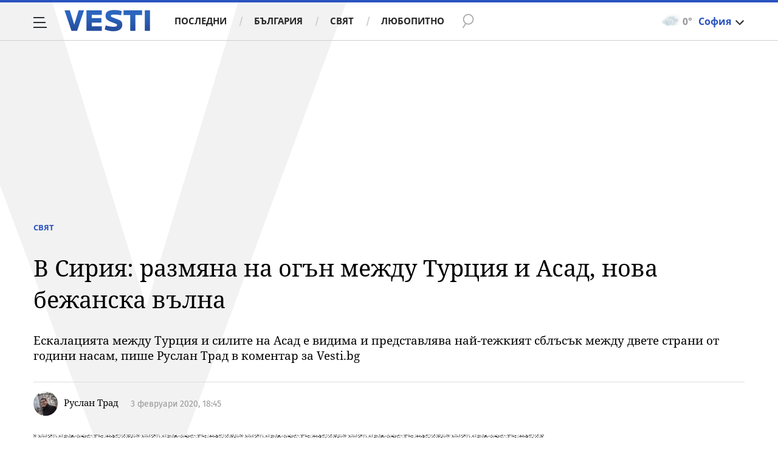

--- FILE ---
content_type: application/javascript; charset=utf-8
request_url: https://lib.wtg-ads.com/publisher/www.vesti.bg/lib.min.js
body_size: 144092
content:
/*! For license information please see lib.min.js.LICENSE.txt */
!function(){"use strict";function e(){var e=!1;try{function n(e){return void 0!==e&&("function"==typeof window.CustomEvent&&"undefined"==typeof MooTools?new CustomEvent("tcfVersionDefined",{detail:{tcfVersion:e}}):void 0)}!function(){if("function"==typeof window.CustomEvent)return!1;function e(e,t){t=t||{bubbles:!1,cancelable:!1,detail:void 0};var n=document.createEvent("CustomEvent");return n.initCustomEvent(e,t.bubbles,t.cancelable,t.detail),n}e.prototype=window.Event.prototype,window.CustomEvent=e}();var t=setInterval(function(){"function"==typeof __tcfapi&&(clearInterval(t),window.w2g.tcf2=!0,(e=n(2))&&window.dispatchEvent(e)),"function"==typeof __cmp&&(clearInterval(t),(e=n(1))&&window.dispatchEvent(e))},10)}catch(i){console.error("wtg | cmp not found")}}function t(){var e=function(e,t,n,i,r,o,s,a,d,c,l,u,p,g){this.w=e,this.append=t,this.fn=n,this.action=i,this.cons=r,this.registerAction=["define","display","end"],this.targeting="undefined"!=e.w2g.offCommonTargeting&&e.w2g.offCommonTargeting?{}:{url:e.location.href,host:e.location.hostname,path:e.location.pathname,resolution:e.screen.width.toString()},this.gpt="https://securepubads.g.doubleclick.net/tag/js/gpt.js",this.config=o,this.configSlots=void 0!==o.slots&&o.slots,this.data=[],this.slotsMargin=s,this.slotsPadding=a,this.slotsSticky=d,this.globalTargeting=c,this.targetingByUrl=l,this.slot=u,this.publisherConfigData=p,this.PPIDManager=g};return e.prototype={loadGpt:function(e,t){var n=this||t;if(void 0===n.gpt||!n.gpt)throw new Error("GPT library undefined");n.fn.loadScript(n.gpt).onload=function(){n.cons.Dfp("load GPT"),e()}},init:function(e,t){var n=this||t;n.cons.Dfp("init"),n.w.googletag=n.w.googletag||{},googletag.cmd=googletag.cmd||[],void 0===n.w.w2g.GooglePersonalizedAds||n.w.w2g.GooglePersonalizedAds?(googletag.cmd.push(function(){googletag.pubads().setRequestNonPersonalizedAds(0),googletag.pubads().setTargeting("PersonalizedAds","1")}),void 0===n.w.w2g.GooglePersonalizedAds?n.w.w2g.logger.InitPersonalized="undefined":n.w.w2g.logger.InitPersonalized=1):(googletag.cmd.push(function(){googletag.pubads().setRequestNonPersonalizedAds(1),googletag.pubads().setTargeting("PersonalizedAds","0")}),n.w.w2g.logger.InitPersonalized=0);for(var i=0,r=0;r<n.configSlots.length;r++)n.configSlots[r].PBSize&&i++;n.w.w2g.prebidOff||!i||(void 0===n.config.prebid||void 0===n.globalTargeting||void 0===n.globalTargeting().sponsorowane||0!=n.globalTargeting().sponsorowane&&"0"!=n.globalTargeting().sponsorowane&&"false"!=n.globalTargeting().sponsorowane)&&(void 0===n.config.prebid||void 0!==n.globalTargeting)||window.google_DisableInitialLoad||googletag.cmd.push(function(){googletag.pubads().disableInitialLoad()}),e()},define:function(e,t){var n=this||t;n.cons.Dfp("define");var i=n.data.length>0?n.data:n.config,r=function(){};"function"==typeof n.setTargeting&&(r=n.setTargeting);n.define=[],googletag.cmd.push(function(){var t=[],o=0;for(n.cons.Dfp("...define mapping");o<i.length;)if(void 0!==i[o].Mapping){t[o]=googletag.sizeMapping();for(var s=0;s<i[o].Mapping.length;)t[o].addSize(i[o].Mapping[s][0],i[o].Mapping[s][1]),s++;o++}else o++;n.cons.Dfp("...define slots");for(var a=0;a<i.length;){if(void 0!==i[a].display&&"out-of-page"==i[a].display?i[a].define=googletag.defineOutOfPageSlot(i[a].AdUnitName,i[a].AdUnitName).setTargeting("WTG",n.setWtgPermanentTargetingByAdUnit(i[a])).addService(googletag.pubads()):i[a].define=n.define[a]=googletag.defineSlot(i[a].AdUnitName,i[a].Sizes,i[a].AdUnitName).setTargeting("WTG",n.setWtgPermanentTargetingByAdUnit(i[a])).defineSizeMapping(t[a].build()).addService(googletag.pubads()),"function"==typeof window.CustomEvent&&"undefined"==typeof MooTools)var d=new CustomEvent("wtg_"+i[a].AdUnitName);else{d=document.createEvent("Event");eventRunAds.initEvent("wtg_"+i[a].AdUnitName,!0,!0)}window.dispatchEvent(d),a++}if(e(),w2g.infiniteSlots&&void 0!==window.w2g.run)e();else{window.w2g.run=!0,n.fn.test()||r(n),n.slot.isLazyType(i)||googletag.pubads().collapseEmptyDivs(),googletag.pubads().setCentering(!0),googletag.pubads().enableSingleRequest(),googletag.enableServices();var c=[];for(a=0;a<i.length;)void 0===i[a].PBSize&&c.push(i[a].define),a++;c.length>0&&googletag.pubads().refresh(c),e()}})},setPPID:function(e,t){var n=this||t;n.PPIDManager?n.PPIDManager.prototype.runPPIDManager.call(null,n):console.error("PPID missing module"),e()},setTargeting:function(e){e.cons.Dfp("set targeting");var t,n={};if(void 0!==e.targetingByUrl){e.cons.info(e.targetingByUrl);var i=null,r={href:window.location.href,hostname:window.location.hostname,pathname:window.location.pathname,protocol:window.location.protocol},o=r.protocol+"//"+r.hostname+r.pathname,s=e.targetingByUrl;s.patterns.forEach(function(e){var t=Object.keys(e),n=new RegExp(t,"i");null==i&&null!==o.match(n)&&(i=t.map(function(t){return e[t]}))}),t=void 0!==s.key&&s.key.length>0?s.key:"Sekcja",null!=i&&(n[t]=i.toString(),void 0!==n&&e.cons.info(n))}var a=e.config.targeting,d=e.fn.getSessionStorage("wtgtracker",e.w.w2g.trackingEnabled),c={common:e.targeting?e.targeting:{},publisher:void 0!==w2g.targeting?w2g.targeting:{},publisherConfig:void 0!==a?a:{},globalTargeting:e.globalTargeting?e.globalTargeting():{},targetingByUrl:void 0!==n?n:{},tracking:d||{}},l=function(e,t){e=e.replace(/[\[\]]/g,"\\$&");var n=new RegExp("[?&]"+e+"(=([^&#]*)|&|#|$)").exec(t);return n?n[2]?decodeURIComponent(n[2].replace(/\+/g," ")):"":null};for(var u in!1!==l("version",document.URL)&&null!==l("version",document.URL)&&(c.targetingByUrl.version=l("version",document.URL)),e.cons.Dfp("targeting group",c),c){var p=c[u];for(var g in p){var f=p[g];googletag.pubads().setTargeting(g,f)}}},display:function(e,t){var n=this||t;n.cons.Dfp("display slots");for(var i=n.data.length>0?n.data:n.config,r=n.define,o=[],s=[],a=(void 0!==document.body&&null!==document.body&&document.body.clientWidth,[]),d=void 0!==i.sspWithoutCss&&i.sspWithoutCss,c=0,l=0;l<i.length;l++){var u=i[l].AdUnitName,p=document.getElementById(i[l].SlotId),g=n.fn.createElement("div",{id:u}),f=window.navigator.userLanguage||window.navigator.language,m=n.fn.createElement("div",{class:"label label-wtg"});m.setAttribute("style","display:none;"),m.innerHTML=!f||"pl"!=f&&"pl-PL"!=f?m.innerHTML=void 0!==i[l].labelCustomText&&i[l].labelCustomText.length>0?i[l].labelCustomText:"Advertisement":void 0!==i[l].labelCustomText&&i[l].labelCustomText.length>0?i[l].labelCustomText:"Reklama",void 0!==i[l].type&&void 0!==i[l].type.event&&("wtgStickyScrollMobileEvent"==i[l].type.event||"wtgStickyScrollEvent"==i[l].type.event||"wtgVignetteEvent"==i[l].type.event)||"w2g-expand"==i[l].SlotId?a.push(!0):a.push(!1),o[l]="","function"==typeof n.slot.slotStyles&&(o[l]+=n.slot.slotStyles(i[l],n));var h=function(e,t,n,i){var r=0,o=0;void 0!==t.slotsMargin&&(void 0!==t.slotsMargin.left&&null!==t.slotsMargin.left?r=isNaN(parseInt(t.slotsMargin.left))?r:parseInt(t.slotsMargin.left):void 0!==e.slotsMargin&&void 0!==e.slotsMargin.left&&null!==e.slotsMargin.left&&(r=isNaN(parseInt(e.slotsMargin.left))?r:parseInt(e.slotsMargin.left)),void 0!==t.slotsMargin.right&&null!==t.slotsMargin.right?o=isNaN(parseInt(t.slotsMargin.right))?o:parseInt(t.slotsMargin.right):void 0!==e.slotsMargin&&void 0!==e.slotsMargin.right&&null!==e.slotsMargin.right&&(o=isNaN(parseInt(e.slotsMargin.right))?o:parseInt(e.slotsMargin.right))),void 0!==t.slotsPadding&&(void 0!==t.slotsPadding.left&&null!==t.slotsPadding.left?r=isNaN(parseInt(t.slotsPadding.left))?r:r+parseInt(t.slotsPadding.left):void 0!==e.slotsPadding&&void 0!==e.slotsPadding.left&&null!==e.slotsPadding.left&&(r=isNaN(parseInt(e.slotsPadding.left))?r:r+parseInt(e.slotsPadding.left)),void 0!==t.slotsPadding.right&&null!==t.slotsPadding.right?o=isNaN(parseInt(t.slotsPadding.right))?o:o+parseInt(t.slotsPadding.right):void 0!==e.slotsPadding&&void 0!==e.slotsPadding.right&&null!==e.slotsPadding.right&&(o=isNaN(parseInt(e.slotsPadding.right))?o:o+parseInt(e.slotsPadding.right)));var s="";return e.cons.Dfp("adWrapperId",t.SlotId),e.cons.Dfp("adSlotId",i),s+="googletag.cmd.push(function() {",s+="googletag.display('"+i+"');",s+="googletag.pubads().addEventListener('slotRequested', function(event) {",s+="if('"+t.AdUnitName+"' == event.slot.getAdUnitPath()) {",s+="window.dispatchEvent(new CustomEvent('wtgAdUnitsCollect', { detail: {slotId:'"+t.SlotId+"', adUnitName:'"+t.AdUnitName+"', time: new Date().getTime(), event: event, type: 'CREATE' } }));",s+="}});",s+="googletag.pubads().addEventListener('impressionViewable', function(event) {",s+="if('"+t.AdUnitName+"' == event.slot.getAdUnitPath()) {",s+="window.dispatchEvent(new CustomEvent('wtgAdUnitsCollect', { detail: {slotId:'"+t.SlotId+"', adUnitName:'"+t.AdUnitName+"', time: new Date().getTime(), event: event, type: 'VIEW' } }));",s+="}});",s+="googletag.pubads().addEventListener('slotRenderEnded', function(event) {",s+="if('"+t.AdUnitName+"' == event.slot.getAdUnitPath() ) {",s+="window.dispatchEvent(new CustomEvent('wtgAdUnitsCollect', { detail: {slotId:'"+t.SlotId+"', adUnitName:'"+t.AdUnitName+"', time: new Date().getTime(), event: event, type: 'RENDER' } }));",s+="if(!event.isEmpty) {",s+="w2g.cons.info(event);",s+="w2g.cons.info('DFP: "+t.AdUnitName+"'+' - '+ event.size);",s+="w2g.cons.info('Prebid: "+t.AdUnitName+"'+' - '+ event.slot.getTargeting('hb_bidder')[0] +' - '+ event.slot.getTargeting('hb_size')[0]);",s+="if(document.getElementById('"+t.SlotId+"').getElementsByClassName('label-wtg')[0] !== undefined){",s+="document.getElementById('"+t.SlotId+"').getElementsByClassName('label-wtg')[0].style.display = 'block';",s+="}",s+="document.getElementById('"+t.SlotId+"').className += ' "+t.SlotId+"-loaded-w2g';",window.w2g.slotsCss&&!window.w2g.cls&&(s+="var sspWithoutCss = '"+d+"';",s+="if( sspWithoutCss.indexOf(event.slot.getTargeting('hb_bidder')[0]) < 0 ){",s+=n,s+="var sid = 'google_ads_iframe_'+event.slot.getSlotElementId()+'_0';",s+="if(event.size !== undefined && event.size[0] !== undefined && event.size[1] !== undefined && event.size[0] > 1 && event.size[1] > 1) {",s+="document.getElementById('"+t.SlotId+"').style.width = "+r+" + "+o+" + event.size[0]+'px';",s+="document.getElementById('"+t.SlotId+"').style.height = 'auto';",s+="document.getElementById('"+t.SlotId+"').style.minHeight = event.size[1]+'px';",s+="if(document.getElementById(sid) !== null) {",s+="document.getElementById(sid).style.width = event.size[0]+'px';",s+="document.getElementById(sid).style.height = event.size[1]+'px';",s+="}",s+="if(event.size[0] > 336) {",s+="document.getElementById('"+t.SlotId+"').style.marginLeft += 'auto';",s+="document.getElementById('"+t.SlotId+"').style.marginRight += 'auto';",s+="}",s+="} else if(event.slot.getTargeting('hb_size')[0] !== undefined) {",s+="var slotSize = event.slot.getTargeting('hb_size')[0].split('x');",s+="document.getElementById('"+t.SlotId+"').style.width = "+r+" + "+o+" + parseInt(slotSize[0])+'px';",s+="document.getElementById('"+t.SlotId+"').style.height = 'auto';",s+="document.getElementById('"+t.SlotId+"').style.minHeight = slotSize[1]+'px';",s+="document.getElementById(sid).style.width = slotSize[0]+'px';",s+="document.getElementById(sid).style.height = slotSize[1]+'px';",s+="if(slotSize[0] > 336) {",s+="document.getElementById('"+t.SlotId+"').style.marginLeft += 'auto';",s+="document.getElementById('"+t.SlotId+"').style.marginRight += 'auto';",s+="}",s+="}",s+="}"),s+="}",s+="}",s+="});",s+="})"},b=n.fn.createElement("script",{type:"text/javascript"},{createTextNode:h(n,i[l],o[l],u)});void 0!==i[l].delay&&(void 0!==i[l].Handle.selector&&i[l].Handle.selector.length>0&&null===document.querySelector(i[l].Handle.selector)||null===document.getElementById(i[l].SlotId))&&(s[c]={},s[c].data=i[l],s[c].define=r[l],s[c].style=o[l],s[c].slot=p,s[c].label=m,s[c].div=g,s[c].script=b,c++),null!==p&&null!==p.appendChild(g)&&(void 0!==i[l].Handle&&void 0!==i[l].Handle.selector&&i[l].Handle.selector.length>0&&null!==document.querySelector(i[l].Handle.selector)||null!==document.getElementById(i[l].SlotId))&&(void 0===i[l].label||1!=i[l].label&&"object"!=typeof i[l].label||(void 0!==i[l].label.color&&(m.style.color=i[l].label.color),p.appendChild(m)),p.appendChild(g).appendChild(b)),n.cons.Dfp("display slot "+(l+1),i[l].AdUnitName+" label: "+i[l].label)}e()},logger:function(e,t){var n=this||t;if(n.cons.Dfp("logger"),"object"!=typeof n.w.w2g.logger)return googletag.cmd.push(function(){googletag.pubads().setTargeting("logger","no data")}),e(),!1;var i=n.w.w2g.logger,r=1;googletag.cmd.push(function(){for(var e in i)n.cons.Dfp(r+": Log_"+e+" = "+i[e]+";"),googletag.pubads().setTargeting("Log_"+e,i[e].toString()),r++}),e()},setWtgPermanentTargetingByAdUnit:function(e){return e.hasOwnProperty("wtgTargeting")?e.wtgTargeting.toString():"true"},end:function(e,t){(this||t).cons.Dfp("end"),e()},run:function(e,t){var n=this||t;if(n.cons.Dfp("begin"),"object"!=typeof n.config)throw new Error("Publisher config without object");if(void 0===n.config.slots)throw new Error("Publisher config without slots object");n.append.insertStyle(n);for(var i=0,r=0;r<n.config.slots.length;r++)if(n.slot.theme(n.config.slots[r],n.config.slots.filter(function(e){return e.hasOwnProperty("theme")})),!n.slot.isNotStandardType(n.config.slots[r])){var o=document.getElementById(n.config.slots[r].SlotId);null===o&&(n.append.insertSlot(n,n.config.slots[r]),o=document.getElementById(n.config.slots[r].SlotId)),n.w.w2g.delayTest?null!==o&&(n.data[i]=n.config.slots[r],n.w.w2g.standardAdUnits.push(n.data[i]),null!==o&&o.classList.add("w2g"),i++):(null!==o||null===o&&void 0!==n.config.slots[r].delay)&&(n.data[i]=n.config.slots[r],null!==o&&o.classList.add("w2g"),i++)}n.cons.Dfp("get slot config",n.data);var s=[];n.registerAction.forEach(function(e){s.push({object:n,method:n[e]})}),n.fn.execute([s,e])}},e}function n(){var e=function(e,t,n,i,r,o,s,a,d,c,l){this.w=e,this.append=t,this.fn=n,this.action=i,this.cons=r,this.registerAction=["loadPrebidjs","init","bidderSettings","setBuckets","addAdUnits","addQueue","end"],this.config=void 0!==o.prebid&&o.prebid,this.configSlots=void 0!==o.slots&&o.slots,this.buckets=[],this.prebidjs=c+"/prebid/prebid_"+this.config.ver+".js",this.adUnits=[],this.prebidError=!1,this.globalTargeting=s,this.slot=a,this.sendAllBids=d,this.timeout=void 0!==this.config.timeout?this.config.timeout:5e3,this.prebidExternal=l,this.fledge=!!this.config.hasOwnProperty("fledge")&&this.config.fledge,this.fledgeBidders=this.config.hasOwnProperty("fledgeBidders")?this.config.fledgeBidders:[]};return e.prototype={init:function(e,t){var n=this||t,i=n.config;n.cons.Prebid("init",i);i.timeout,i.USD,i.EUR;n.w.pbjs=n.w.pbjs||{},pbjs.que=pbjs.que||[],pbjs.onEvent("auctionEnd",function(){n.w.w2g.auctionEnd=!0,n.cons.Prebid("auctionEnd")}),n.setFledgeConfig(),e()},bidderSettings:function(e,t){var n=this||t,i=n.config,r=n.w.pbjs;r.bidderSettings=i.bidderSettings,n.cons.Prebid("bidder settings",r.bidderSettings),e()},setBuckets:function(e,t){var n=this||t;n.buckets=n.config.customConfigObject,n.cons.Prebid("set buckets",n.buckets),e()},getStandardAdUnits:function(e){var t=this||e;console.log(">",t.config.slots)},addAdUnits:function(e,t){var n=this||t;n.config.slots=n.configSlots;var i=[];if(void 0===n.config.slots)throw new Error("Publisher config without slots object");function r(e,t){return e.every(function(e){return t.indexOf(e)>-1})}for(var o=[],s=0,a=0;a<n.config.slots.length;a++)if(!n.slot.isNotStandardType(n.config.slots[a])||"function"!=typeof e){var d=document.getElementById(n.config.slots[a].SlotId);null==d&&n.config.slots[a].PBSize&&(n.append.insertSlot(n,n.config.slots[a]),d=document.getElementById(n.config.slots[a].SlotId)),(null!==d||null===d&&void 0!==n.config.slots[a].delay)&&n.config.slots[a].PBSize&&(o[s]=n.config.slots[a],s++)}if(o.length<=0)return n.prebidError=!0,"function"==typeof e&&e(),!1;n.cons.Prebid("get slot config",o);var c=o,l=[];for(a=0;a<c.length;){for(s=0;s<c[a].Mapping.length;)l.push(c[a].Mapping[s][0][0]),s++;a++}!function(e,t,n){if((t=e.length)<=0)return!1;for(;n=--t;)for(;n--;)e[t]!==e[n]||e.splice(n,1)}(l),l.sort(function(e,t){return t-e}),n.cons.Prebid("break points",l);a=0;for(var u=void 0!==document.body&&null!==document.body?document.body.clientWidth:1024;a<l.length;){if(u>=l[a]){s=0;for(var p=0;s<c.length;){for(var g=0;g<c[s].Mapping.length;){var f=l[a-1];if(null==f&&(f=1e4),l[a]>=c[s].Mapping[g][0][0]&&c[s].Mapping[g][0][0]<=f&&c[s].PBSize){for(var m=0;m<c[s].PBSize.length;){if(Array.isArray(c[s].Mapping[g][1][0]))for(var h=0;h<c[s].Mapping[g][1].length;)(r(c[s].PBSize[m].BidderSize,c[s].Mapping[g][1][h])||"fluid"==c[s].Mapping[g][1][h]&&r(c[s].PBSize[m].BidderSize,c[s].Mapping[g][1][h]))&&c[s].PBSize[m].BidderSizeSent&&(c[s].hasOwnProperty("mediaTypes")&&c[s].mediaTypes.hasOwnProperty("native")?i[s]=n.adUnits[p]={code:c[s].AdUnitName,mediaTypes:{banner:{sizes:c[s].PBSize[m].BidderSizeSent},native:c[s].mediaTypes.native},bids:c[s].PBSize[m].bids}:i[s]=n.adUnits[p]={code:c[s].AdUnitName,mediaTypes:{banner:{sizes:c[s].PBSize[m].BidderSizeSent}},bids:c[s].PBSize[m].bids},m=c[s].PBSize.length,h=c[s].Mapping[g][1].length,p++),h++;else(r(c[s].PBSize[m].BidderSize,c[s].Mapping[g][1])||"fluid"==c[s].Mapping[g][1]&&r(c[s].PBSize[m].BidderSize,c[s].Mapping[g][1]))&&c[s].PBSize[m].BidderSizeSent&&(c[s].hasOwnProperty("mediaTypes")&&c[s].mediaTypes.hasOwnProperty("native")?i[s]=n.adUnits[p]={code:c[s].AdUnitName,mediaTypes:{banner:{sizes:c[s].PBSize[m].BidderSizeSent},native:c[s].mediaTypes.native},bids:c[s].PBSize[m].bids}:i[s]=n.adUnits[p]={code:c[s].AdUnitName,mediaTypes:{banner:{sizes:c[s].PBSize[m].BidderSizeSent}},bids:c[s].PBSize[m].bids},m=c[s].PBSize.length,p++);m++}g=c[s].Mapping.length}g++}s++}a=l.length}a++}let b=window.pbjs.adUnits,y=[];for(let e=0;e<b.length;e++)void 0!==b[e]&&(y[b[e].code]=!0);for(let e=0;e<i.length;e++)void 0!==i[e]&&y[i[e].code]&&i.splice(e,1);if("function"!=typeof e)return i;e()},sendAdserverRequest:function(){var e=!1;if(pbjs.onEvent("setTargeting",function(){e=!0}),!pbjs.adserverRequestSent){if(window.w2g.delayTest)for(var t=[],n=window.w2g.standardAdUnits,i=0;i<n.length;i++)t.push(n[i].define);pbjs.adserverRequestSent=!0,void 0!==googletag&&googletag.cmd.push(function(){pbjs.que.push(function(){if(pbjs.setTargetingForGPTAsync(),e){if(void 0!==window.w2g.pbjsStop&&window.w2g.pbjsStop)return void console.error("Publisher's prebid timeout");window.w2g.delayTest&&void 0!==t&&t.length>0?googletag.pubads().refresh(t):googletag.pubads().refresh(),window.w2g.pbjsTargeting=!0}else(void 0===window.w2g.onlyPrebid||void 0!==window.w2g.onlyPrebid&&!window.w2g.onlyPrebid)&&(window.w2g.delayTest?googletag.pubads().refresh(t):googletag.pubads().refresh())})})}},addQueue:function(e,t){var n=this||t;if(n.prebidError)return e(),!1;pbjs.que.push(function(){void 0!==n.w.w2g.gdprOff&&n.w.w2g.gdprOff&&!n.w.w2g.isCmp?n.w.pbjs.setConfig({bidderTimeout:n.timeout,priceGranularity:n.buckets,userSync:{iframeEnabled:!0},enableSendAllBids:n.sendAllBids,currency:n.config.currencyConfig}):n.w.w2g.hasOwnProperty("gdprHash")&&(n.w.w2g.gdprHash=n.getGDPRHash())?n.w.pbjs.setConfig({bidderTimeout:n.timeout,priceGranularity:n.buckets,consentManagement:{cmpApi:"static",allowAuctionWithoutConsent:!0,consentData:{getConsentData:{gdprApplies:!0,hasGlobalScope:!1,consentData:n.w.w2g.gdprHash},getVendorConsents:{metadata:n.w.w2g.gdprHash,gdprApplies:!0}}},userSync:{iframeEnabled:!0},enableSendAllBids:n.sendAllBids,currency:n.config.currencyConfig}):(n.w.pbjs.setConfig({bidderTimeout:n.timeout,priceGranularity:n.buckets,userSync:{iframeEnabled:!0},enableSendAllBids:n.sendAllBids,currency:n.config.currencyConfig}),n.w.w2g.tcf2?n.w.pbjs.setConfig({consentManagement:{cmpApi:"iab",timeout:8e3,defaultGdprScope:!0}}):n.w.pbjs.setConfig({consentManagement:{cmpApi:"iab",timeout:8e3,allowAuctionWithoutConsent:!0}})),n.config.schain&&n.w.pbjs.setConfig({schain:n.config.schain}),n.cons.Prebid("set currency config",n.config.currencyConfig),n.cons.Prebid("set price granularity",n.buckets),n.sendAllBids&&n.cons.Prebid("enable send all bids"),pbjs.addAdUnits(n.adUnits),n.cons.Prebid("add ad units",n.buckets),pbjs.requestBids({bidsBackHandler:n.sendAdserverRequest}),n.cons.Prebid("request bids")}),n.cons.Prebid("send adserver request timeout for "+n.timeout/1e3+" sec."),setTimeout(function(){n.sendAdserverRequest()},n.timeout),e()},loadPrebidjs:function(e,t){var n=this||t;if(n.prebidError)return e(),!1;if(void 0===n.prebidjs||!n.prebidjs)throw new Error("Prebid.js library undefined");"function"==typeof n.prebidExternal&&n.prebidExternal(),e()},getGDPRHash:function(e){var t=this||e;return!!(t.w.w2g.hasOwnProperty("gdpr")&&t.w.w2g.gdpr.hasOwnProperty("set")&&t.w.w2g.gdpr.set.hasOwnProperty("hash"))&&t.w.w2g.gdpr.set.hash},end:function(e,t){(this||t).cons.Prebid("end"),e()},run:function(e,t){var n=this||t;n.cons.Prebid("begin");for(var i=0,r=0;r<n.configSlots.length;r++)n.configSlots[r].PBSize&&i++;if(!n.config||!i||void 0!==n.globalTargeting&&void 0!==n.globalTargeting().sponsorowane&&n.globalTargeting().sponsorowane>0)return n.cons.Prebid("off - no setup for publisher"),e(),!1;var o=[];n.registerAction.forEach(function(e){o.push({object:n,method:n[e]})}),n.fn.execute([o,e])},setFledgeConfig:function(){var e=this||object;e.fledge&&e.fledgeBidders&&e.fledgeBidders.length>0&&e.w.pbjs.que.push(function(){e.w.pbjs.setConfig({paapi:{enabled:e.fledge,defaultForSlots:1,gpt:{autoconfig:!1},bidders:e.fledgeBidders}}),e.w.pbjs.setBidderConfig({bidders:e.fledgeBidders,config:{fledgeEnabled:!0,defaultForSlots:1}})})},runFledgeMode:function(){var e=this||object;e.w.pbjs.que.push(function(){e.w.pbjs.setPAAPIConfigForGPT()})}},e}function i(e,t){try{var n=window,i=!1,r=!1;if("function"==typeof window.CustomEvent&&"undefined"==typeof MooTools)var o=new CustomEvent("tcfapiDefined");else(o=document.createEvent("Event")).initEvent("tcfapiDefined",!0,!0);document.addEventListener("tcfapiDefined",function(){if(i)return!1;n.__tcfapi("addEventListener",2,function(i,o){if(r)return!1;o&&(i.gdprApplies?"useractioncomplete"!==i.eventStatus&&"tcloaded"!==i.eventStatus||(e.info("Do IAB Vendors Actions below"),e.info(i),e.info("Google Consent: "+i.vendor.consents[755]),i.vendor.consents[755]?(n.w2g.logger.PersonalizedAds=1,n.w2g.GooglePersonalizedAds=1):(n.w2g.logger.PersonalizedAds=0,n.w2g.GooglePersonalizedAds=0),n.w2g.tcf2=!0,n.w2g.tcString=i.tcString||"",t(),r=!0):(n.w2g.tcf2=!1,n.w2g.gdprOff=!0,n.w2g.tcString=i.tcString||"",t(),r=!0))}),i=!0});var s=setInterval(function(){"function"==typeof __tcfapi&&(clearInterval(s),document.dispatchEvent(o))},10)}catch(e){console.error("Waytogrow | tcfapi not found")}}function r(e,t){var n=!0,i=!1,r="PLN",o=["AUD","BGN","BRL","CAD","CHF","CNY","CZK","DKK","EUR","GBP","HKD","HRK","HUF","IDR","ILS","INR","ISK","JPY","KRW","MXN","MYR","NOK","NZD","PHP","PLN","RON","RUB","SEK","SGD","THB","TRY","USD","ZAR"];if(n=void 0!==e.prebid&&e.prebid.hasOwnProperty("currency")?e.prebid.currency:n,void 0!==e.prebid&&e.prebid.hasOwnProperty("defaultCurrency")&&(r=o.indexOf(e.prebid.defaultCurrency)>=0?e.prebid.defaultCurrency:r),void 0!==e.prebid&&n){var s=function(e,t){var n=new XMLHttpRequest;n.open("GET",e,!0),n.responseType="json",n.onload=function(){var e=n.status;t(200===e?null:e,n.response)},n.send()},a="https://cdn.jsdelivr.net/gh/prebid/currency-file@1/latest.json?date="+(new Date).toISOString().slice(0,10).replace(/-/g,"");i={adServerCurrency:r=function(){var n=r,i=[{PLN:[26225854]},{EUR:[118570770,30678320,18014146,1011785,2813895,15637987,55080094,157018629]},{BGN:[194632254,1032625,149508300,150116058,401112551,26641721,128945922]},{RON:[220073391,177354788]},{HRK:[5501701,1054025]},{TRY:[50004537]},{ZAR:[72803759]}];if(void 0!==e.slots&&"object"==typeof e.slots){var s=e.hasOwnProperty("slots")?e.slots:{};if("undefined"!==s[0]&&"object"==typeof s[0]&&void 0!==s[0].AdUnitName&&s[0].hasOwnProperty("AdUnitName")&&"string"==typeof s[0].AdUnitName){var a=s[0].AdUnitName.split("/",2),d=void 0!==a[1]&&a[1].length>0&&parseInt(a[1]);if(d)for(var c in i)for(var l in i[c])if(o.indexOf(l)>=0&&i[c][l].indexOf(d)>=0)return t.info("Override default currency to: "+l),l}return n}}(),granularityMultiplier:1,conversionRateFile:a};try{var d=new function(e,t){var n=t?sessionStorage:localStorage;return null!=n&&{get:function(t){var i=JSON.parse(n[e]||!1);return t?i[t]:i},set:function(t){return n[e]=JSON.stringify(t||{})},remove:function(){return n.removeItem(e)}}}("wtgRates"),c=!1;if(!function(e){for(var t in e)if(e.hasOwnProperty(t))return!1;return!0}(d))try{c=d.get()}catch(e){t.Prebid("Can't get wtgRates")}if(c){var l=new Date(c.dataAsOf).getTime();Date.now()-3456e5>l&&s(a,function(e,n){if(null!==e)t.Prebid("Can't get wtgCurrencies: ",e);else try{d.set(n),c=n}catch(e){t.Prebid("Can't set wtgRates")}}),"object"==typeof c.conversions&&(i.rates=c.conversions,t.info("Currency rates set."))}else s(a,function(e,n){if(null!==e)t.Prebid("Can't get wtgRates: ",e);else try{d.set(n),c=n}catch(e){t.Prebid("Can't set wtgRates")}})}catch(e){t.Prebid("Can't create wtgRates obj.")}}return i}function o(){!function(){if("function"==typeof window.CustomEvent)return!1;function e(e,t){t=t||{bubbles:!1,cancelable:!1,detail:void 0};var n=document.createEvent("CustomEvent");return n.initCustomEvent(e,t.bubbles,t.cancelable,t.detail),n}e.prototype=window.Event.prototype,window.CustomEvent=e}();var e=function(e){this.config=e||{},this.isSendBeaconSupported="navigator"in window&&"sendBeacon"in window.navigator,this.scriptLoadTime=(new Date).getTime(),this.lastSendTime=0,this.activeModules=Array.isArray(this.config.wtgDiagnosticActiveModules)?this.config.wtgDiagnosticActiveModules:[],this.diagnosticConfig={url:"https://wa.wtg-ads.com/pv",runOnDemand:!0,detectorDataCollect:!1,storageKey:"wtgDiagnostic",sendConfig:this.isSendBeaconSupported?{initialDelayMs:12e4,rateMs:9e5,maxAdsEvents:500}:{initialDelayMs:1e4,rateMs:6e4,maxAdsEvents:500}},this.adUnitsInfo=[],this.data=this.getInitialData()||{},this.setListeners(),(window.w2g=window.w2g||{}).diagnosticLoaded=!0,window.dispatchEvent(new CustomEvent("wtgDiagnosticLoaded"))};return e.prototype={send:function(e){return!(!(e=e||this.data||!1)||!this.isValidPage())&&(this.lastSendTime=(new Date).getTime(),e.sendTime=(new Date).getTime()-this.scriptLoadTime,e.user.consent=window.w2g.tcString||"",e.pv.part=e.pv.part+1,e.pv.part>1&&(e.pv.referrer=""),this.sendBeacon(e)||this.sendXMLHttpRequest(e))},checkByteSize:function(e){return new Blob([e]).size},sendBeacon:function(e){if(!this.isSendBeaconSupported)return!1;if(this.checkByteSize(e)>64e3)return console.warn("wtgData is too large to send via beacon."),!1;try{return window.navigator.sendBeacon(this.diagnosticConfig.url,this.asBlob(e)||this.asJson(e))}catch(e){return console.error(e),!1}},sendXMLHttpRequest:function(e){if(!("XMLHttpRequest"in window))return!1;try{const t=new XMLHttpRequest;return t.withCredentials=!0,t.open("POST",this.diagnosticConfig.url,!0),t.setRequestHeader("Content-Type","application/json"),t.timeout=5e3,t.ontimeout=function(){console.warn("wtgDiagnostic: timeout")},t.send(this.asJson(e)),!0}catch(e){return console.error(e),!1}},asJson:function(e){return JSON.stringify(e)},asBlob:function(e){if("Blob"in window)return new Blob([this.asJson(e)],{type:"application/json"})},getUuid:function(){var e,t="";for(e=0;e<32;e+=1)switch(e){case 8:case 20:t+="-",t+=(16*Math.random()|0).toString(16);break;case 12:t+="-",t+="4";break;case 16:t+="-",t+=(4*Math.random()|8).toString(16);break;default:t+=(16*Math.random()|0).toString(16)}return t},getVcmp:function(){var e=this.config.hasOwnProperty("gdpr")&&this.config.gdpr,t=!1;switch(!0){case e.hasOwnProperty("tcf2")&&e.tcf2:t="2";break;case e.hasOwnProperty("ask")&&e.ask:case e.hasOwnProperty("isCmp")&&e.isCmp:case e.hasOwnProperty("delay")&&e.delay:t="1";break;case e.hasOwnProperty("set")&&e.set:t="0"}return t},getInitialData:function(){return{sendTime:0,user:{consent:window.w2g.tcString||"",vcmp:this.getVcmp()},device:{ua:window.navigator.userAgent,h:window.innerHeight||document.documentElement.clientHeight||document.body.clientHeight,w:window.innerWidth||document.documentElement.clientWidth||document.body.clientWidth,sendBeacon:this.isSendBeaconSupported},site:{page:window.location.href},pv:{uuid:this.getUuid()||0,referrer:document.referrer||"",part:0},adUnits:[],customData:{}}},isValidPage:function(){return!this.diagnosticConfig.runOnDemand||(-1!==decodeURIComponent(window.location.search.substring(1)).indexOf("wtgDiagnostic")||!0===this.config.wtgDiagnostic||document.cookie.indexOf("wtgDiagnostic=")>=0||Array.isArray(this.config.diagnosticOnDomains)&&this.config.diagnosticOnDomains.length>0&&-1!==this.config.diagnosticOnDomains.indexOf(window.location.hostname))},isValidAdUnitByType:function(e,t){switch(t){case"CREATE":case"RENDER":case"VIEW":case"RELOAD":case"REFRESH":var n=["type","id","name"];break;default:return!1}return!!function(e,t){return t.every(function(t){return e.hasOwnProperty(t)&&e[t]})}(e,n)},dispatchCollectEvent:function(e,t,n,i){if(e&&t&&t&&i){var r=new CustomEvent("wtgAdUnitsCollect",{detail:{slotId:e,adUnitName:t,event:n,type:i}});window.dispatchEvent(r)}},setAdUnitsListener:function(){var e=this;window.addEventListener("wtgAdUnitsCollect",function(t){var n=(new Date).getTime()-e.scriptLoadTime||0,i=t.detail.time||0,r=t.detail.type||!1,o=t.detail.slotId||!1,s=t.detail.adUnitName||!1,a=t.detail.event||!1,d=t.detail.selector||"",c=t.detail.height||0,l=t.detail.width||0,u=t.detail.targeting||{},p=t.detail.targetingHB||{},g=!1;if(r){for(var f=0;f<e.config.slots.length;f++){var m=e.config.slots[f];m.AdUnitName===s&&void 0!==m.Handle&&void 0!==m.Handle.selector&&m.Handle.selector.length>0&&(d=m.Handle.selector)}if(a){if(a.isEmpty&&(d+="[empty-slot]"),l=a.size&&a.size[0]||0,c=a.size&&a.size[1]||0,l<=1&&void 0!==a.slot.getTargeting("hb_size")[0]){var h=a.slot.getTargeting("hb_size")[0].split("x");l=parseInt(h[0],10),c=parseInt(h[1],10)}var b={},y={};a.slot.getTargetingKeys().forEach(function(e){"adReload"===e&&(g=!0);var t=a.slot.getTargeting(e);-1!==["hb_bidder","hb_format","hb_size","hb_adid","hb_pb"].indexOf(e)?y[e]=Array.isArray(t)?t[0]:t||"":b[e]=t||""}),u=b,p=y}var v={time:n,type:r,id:o,name:s,selector:d,h:c,w:l,hbBidder:p.hb_bidder||"",hbFormat:p.hb_format||"",hbSize:p.hb_size||"",hbAdid:p.hb_adid||"",hbPb:parseFloat(p.hb_pb)||"",genericKV:u||{}};if(e.isValidAdUnitByType(v,r)&&e.data.adUnits.push(v),e.data.adUnits.length>=e.diagnosticConfig.sendConfig.maxAdsEvents&&e.prepareAndSendData(),"RENDER"===r){g&&e.dispatchCollectEvent(o,s,a,"RELOAD");var w=e.getAdUnitsInfoData(s,"lastViewTime")||0;if(w)i-w<3e4&&e.dispatchCollectEvent(o,s,a,"REFRESH")}else"VIEW"===r&&e.setAdUnitsInfoData(s,{lastViewTime:i})}},!1)},setDetectorsListener:function(){if(this.diagnosticConfig.detectorDataCollect){var e=this;window.addEventListener("wtgDiagnosticCollect",function(t){var n=t.detail.type||!1,i=t.detail.customData||!1,r=t.detail.storage||!1;if(n&&"sessionStorage"===r){var o={},s=e.diagnosticConfig.storageKey||!1;if(null===sessionStorage.getItem(s))o[n]=[],o[n].push(i);else{var a=sessionStorage.getItem(s);a&&(o=JSON.parse(e.decrypt(a)))[n].push(i)}var d=e.encrypt(JSON.stringify(o));sessionStorage.setItem(s,d)}},!1)}},setAdUnitsInfoData:function(e,t){e&&t&&(void 0===this.adUnitsInfo[e]&&(this.adUnitsInfo[e]={}),Object.assign(this.adUnitsInfo[e],t))},getAdUnitsInfoData:function(e,t){if(e&&t)return void 0!==this.adUnitsInfo[e]&&this.adUnitsInfo[e][t]},appendDataFromStorage:function(){const e=sessionStorage.getItem(this.diagnosticConfig.storageKey);if(e)var t=JSON.parse(this.decrypt(e));var n=t||{};Object.keys(n).length>0&&Object.assign(this.data.customData,n)},prepareAndSendData:function(){this.diagnosticConfig.detectorDataCollect&&this.appendDataFromStorage(),(this.data.adUnits.length>0||this.data.customData.length>0)&&this.send(this.data)&&this.clearAdUnitsData()},visibilityChangeListener:function(){var e=this;document.addEventListener("visibilitychange",function(){"hidden"===document.visibilityState&&e.prepareAndSendData()})},unloadListener:function(){var e=this,t=function(){e.prepareAndSendData()};"onpagehide"in self?window.addEventListener("pagehide",t):window.addEventListener("unload",t)},encrypt:function(e,t){t=t||3;for(var n="",i=0;i<e.length;i++){var r=e.charCodeAt(i);r>=65&&r<=90?r=(r-65+t)%26+65:r>=97&&r<=122&&(r=(r-97+t)%26+97),n+=String.fromCharCode(r)}return n},decrypt:function(e,t){return t=t||3,this.encrypt(e,26-t)},setSendTimer:function(){var e=this;window.setInterval(function(){((new Date).getTime()-e.lastSendTime||0)>=e.diagnosticConfig.sendConfig.rateMs&&e.prepareAndSendData()},e.diagnosticConfig.sendConfig.rateMs)},setSpaListener:function(){var e=this,t=window.location.href;new MutationObserver(function(n){window.location.href!==t&&(t=window.location.href,e.prepareAndSendData(),e.data=e.getInitialData()||{},e.scriptLoadTime=(new Date).getTime(),e.lastSendTime=!1,e.adUnitsInfo=[],e.send())}).observe(document,{subtree:!0,childList:!0})},setListeners:function(){window.diagnosticLoaded||(-1!==this.activeModules.indexOf("Ads")&&this.setAdUnitsListener(),this.visibilityChangeListener(),this.unloadListener(),this.setSendTimer(),this.setSpaListener(),this.setDetectorsListener())},clearAdUnitsData:function(){this.data.adUnits=[],this.data.customData={},sessionStorage.removeItem(this.diagnosticConfig.storageKey)}},e}function s(){if(window.pbjs&&window.pbjs.libLoaded)try{window.pbjs.getConfig("debug")&&console.warn("Attempted to load a copy of Prebid.js that clashes with the existing 'pbjs' instance. Load aborted.")}catch(e){}else(()=>{var e,t={70433:(e,t,n)=>{function i(e,t,n,i,r){for(t=t.split?t.split("."):t,i=0;i<t.length;i++)e=e?e[t[i]]:r;return e===r?n:e}n.d(t,{A:()=>i})},68128:e=>{a.SYNC=1,a.ASYNC=2,a.QUEUE=4;var t="fun-hooks",n=Object.freeze({useProxy:!0,ready:0}),i=new WeakMap,r="2,1,0"===[1].reduce(function(e,t,n){return[e,t,n]},2).toString()?Array.prototype.reduce:function(e,t){var n,i=Object(this),r=i.length>>>0,o=0;if(t)n=t;else{for(;o<r&&!(o in i);)o++;n=i[o++]}for(;o<r;)o in i&&(n=e(n,i[o],o,i)),o++;return n};function o(e,t){return Array.prototype.slice.call(e,t)}var s=Object.assign||function(e){return r.call(o(arguments,1),function(e,t){return t&&Object.keys(t).forEach(function(n){e[n]=t[n]}),e},e)};function a(e){var d,c={},l=[];function u(e,t){return"function"==typeof e?m.call(null,"sync",e,t):"string"==typeof e&&"function"==typeof t?m.apply(null,arguments):"object"==typeof e?p.apply(null,arguments):void 0}function p(e,t,n){var i=!0;void 0===t&&(t=Object.getOwnPropertyNames(e),i=!1);var r={},o=["constructor"];do{(t=t.filter(function(t){return!("function"!=typeof e[t]||-1!==o.indexOf(t)||t.match(/^_/))})).forEach(function(t){var i=t.split(":"),o=i[0],s=i[1]||"sync";if(!r[o]){var a=e[o];r[o]=e[o]=m(s,a,n?[n,o]:void 0)}}),e=Object.getPrototypeOf(e)}while(i&&e);return r}function g(e){var n=Array.isArray(e)?e:e.split(".");return r.call(n,function(i,r,o){var s=i[r],a=!1;return s||(o===n.length-1?(d||l.push(function(){a||console.warn(t+": referenced '"+e+"' but it was never created")}),i[r]=f(function(e){i[r]=e,a=!0})):i[r]={})},c)}function f(e){var t=[],n=[],r=function(){},o={before:function(e,n){return d.call(this,t,"before",e,n)},after:function(e,t){return d.call(this,n,"after",e,t)},getHooks:function(e){var i=t.concat(n);"object"==typeof e&&(i=i.filter(function(t){return Object.keys(e).every(function(n){return t[n]===e[n]})}));try{s(i,{remove:function(){return i.forEach(function(e){e.remove()}),this}})}catch(e){console.error("error adding `remove` to array, did you modify Array.prototype?")}return i},removeAll:function(){return this.getHooks().remove()}},a={install:function(i,o,s){this.type=i,r=s,s(t,n),e&&e(o)}};return i.set(o.after,a),o;function d(e,i,o,s){var a={hook:o,type:i,priority:s||10,remove:function(){var i=e.indexOf(a);-1!==i&&(e.splice(i,1),r(t,n))}};return e.push(a),e.sort(function(e,t){return t.priority-e.priority}),r(t,n),this}}function m(n,r,c){var u=r.after&&i.get(r.after);if(u){if(u.type!==n)throw t+": recreated hookable with different type";return r}var p,m,h=c?g(c):f(),b={get:function(e,t){return h[t]||Reflect.get.apply(Reflect,arguments)}};return d||l.push(y),e.useProxy&&"function"==typeof Proxy&&Proxy.revocable?m=new Proxy(r,b):(m=function(){return b.apply?b.apply(r,this,o(arguments)):r.apply(this,arguments)},s(m,h)),i.get(m.after).install(n,m,function(e,t){var i,r=[];function s(e){r.push(e.hook)}e.length||t.length?(e.forEach(s),i=r.push(void 0)-1,t.forEach(s),p=function(e,t,s){var a,d=0,c="async"===n&&"function"==typeof s[s.length-1]&&s.pop();function l(e){"sync"===n?a=e:c&&c.apply(null,arguments)}function u(e){if(r[d]){var i=o(arguments);return u.bail=l,i.unshift(u),r[d++].apply(t,i)}"sync"===n?a=e:c&&c.apply(null,arguments)}return r[i]=function(){var i=o(arguments,1);"async"===n&&c&&(delete u.bail,i.push(u));var r=e.apply(t,i);"sync"===n&&u(r)},u.apply(null,s),a}):p=void 0,y()}),m;function y(){!d&&("sync"!==n||e.ready&a.SYNC)&&("async"!==n||e.ready&a.ASYNC)?"sync"!==n&&e.ready&a.QUEUE?b.apply=function(){var e=arguments;l.push(function(){m.apply(e[1],e[2])})}:b.apply=function(){throw t+": hooked function not ready"}:b.apply=p}}return(e=s({},n,e)).ready?u.ready=function(){d=!0,function(e){for(var t;t=e.shift();)t()}(l)}:d=!0,u.get=g,u}e.exports=a},63172:(e,t,n)=>{function i(e,t,n){t.split&&(t=t.split("."));for(var i,r,o=0,s=t.length,a=e;o<s&&"__proto__"!==(r=t[o++])&&"constructor"!==r&&"prototype"!==r;)a=a[r]=o===s?n:typeof(i=a[r])==typeof t?i:0*t[o]!=0||~(""+t[o]).indexOf(".")?{}:[]}n.d(t,{J:()=>i})},45751:(e,t,n)=>{function i(e){var t,n,r;if(Array.isArray(e)){for(n=Array(t=e.length);t--;)n[t]=(r=e[t])&&"object"==typeof r?i(r):r;return n}if("[object Object]"===Object.prototype.toString.call(e)){for(t in n={},e)"__proto__"===t?Object.defineProperty(n,t,{value:i(e[t]),configurable:!0,enumerable:!0,writable:!0}):n[t]=(r=e[t])&&"object"==typeof r?i(r):r;return n}return e}n.d(t,{Q:()=>i})}},n={};function i(e){var r=n[e];if(void 0!==r)return r.exports;var o=n[e]={exports:{}};return t[e].call(o.exports,o,o.exports,i),o.exports}i.m=t,e=[],i.O=(t,n,r,o)=>{if(!n){var s=1/0;for(l=0;l<e.length;l++){n=e[l][0],r=e[l][1],o=e[l][2];for(var a=!0,d=0;d<n.length;d++)(!1&o||s>=o)&&Object.keys(i.O).every(e=>i.O[e](n[d]))?n.splice(d--,1):(a=!1,o<s&&(s=o));if(a){e.splice(l--,1);var c=r();void 0!==c&&(t=c)}}return t}o=o||0;for(var l=e.length;l>0&&e[l-1][2]>o;l--)e[l]=e[l-1];e[l]=[n,r,o]},i.n=e=>{var t=e&&e.__esModule?()=>e.default:()=>e;return i.d(t,{a:t}),t},i.d=(e,t)=>{for(var n in t)i.o(t,n)&&!i.o(e,n)&&Object.defineProperty(e,n,{enumerable:!0,get:t[n]})},i.g=function(){if("object"==typeof globalThis)return globalThis;try{return this||new Function("return this")()}catch(e){if("object"==typeof window)return window}}(),i.o=(e,t)=>Object.prototype.hasOwnProperty.call(e,t),i.r=e=>{"undefined"!=typeof Symbol&&Symbol.toStringTag&&Object.defineProperty(e,Symbol.toStringTag,{value:"Module"}),Object.defineProperty(e,"__esModule",{value:!0})},(()=>{var e={39673:0};i.O.j=t=>0===e[t];var t=(t,n)=>{var r,o,s=n[0],a=n[1],d=n[2],c=0;if(s.some(t=>0!==e[t])){for(r in a)i.o(a,r)&&(i.m[r]=a[r]);if(d)var l=d(i)}for(t&&t(n);c<s.length;c++)o=s[c],i.o(e,o)&&e[o]&&e[o][0](),e[o]=0;return i.O(l)},n=self.pbjsChunk=self.pbjsChunk||[];n.forEach(t.bind(null,0)),n.push=t.bind(null,n.push.bind(n))})();var r=i.O(void 0,[60802,51085],()=>i(42627));r=i.O(r)})(),(self.pbjsChunk=self.pbjsChunk||[]).push([[60802],{95789:(e,t,n)=>{n.d(t,{A4:()=>c,J7:()=>l,Pg:()=>u});var i=n(41580),r=n(91069),o=n(70433),s=n(15901);const a=(0,n(7873).m)(),d="outstream";function c(e){const{url:t,config:n,id:c,callback:l,loaded:u,adUnitCode:p,renderNow:g}=e;this.url=t,this.config=n,this.handlers={},this.id=c,this.renderNow=g,this.loaded=u,this.cmd=[],this.push=e=>{"function"==typeof e?this.loaded?e.call():this.cmd.push(e):(0,r.logError)("Commands given to Renderer.push must be wrapped in a function")},this.callback=l||(()=>{this.loaded=!0,this.process()}),this.render=function(){const e=arguments,n=()=>{this._render?this._render.apply(this,e):(0,r.logWarn)("No render function was provided, please use .setRender on the renderer")};!function(e){const t=a.adUnits,n=(0,s.I6)(t,t=>t.code===e);if(!n)return!1;const i=(0,o.A)(n,"renderer"),r=!!(i&&i.url&&i.render),d=(0,o.A)(n,"mediaTypes.video.renderer"),c=!!(d&&d.url&&d.render);return!!(r&&!0!==i.backupOnly||c&&!0!==d.backupOnly)}(p)?g?n():(this.cmd.unshift(n),(0,i.R)(t,d,this.callback,this.documentContext)):((0,r.logWarn)(`External Js not loaded by Renderer since renderer url and callback is already defined on adUnit ${p}`),n())}.bind(this)}function l(e){return!(!e||!e.url&&!e.renderNow)}function u(e,t,n){let i=null;e.config&&e.config.documentResolver&&(i=e.config.documentResolver(t,document,n)),i||(i=document),e.documentContext=i,e.render(t,e.documentContext)}c.install=function(e){let{url:t,config:n,id:i,callback:r,loaded:o,adUnitCode:s,renderNow:a}=e;return new c({url:t,config:n,id:i,callback:r,loaded:o,adUnitCode:s,renderNow:a})},c.prototype.getConfig=function(){return this.config},c.prototype.setRender=function(e){this._render=e},c.prototype.setEventHandlers=function(e){this.handlers=e},c.prototype.handleVideoEvent=function(e){let{id:t,eventName:n}=e;"function"==typeof this.handlers[n]&&this.handlers[n](),(0,r.logMessage)(`Prebid Renderer event for id ${t} type ${n}`)},c.prototype.process=function(){for(;this.cmd.length>0;)try{this.cmd.shift().call()}catch(e){(0,r.logError)("Error processing Renderer command: ",e)}}},76811:(e,t,n)=>{n.d(t,{DL:()=>l,Ml:()=>r,Ue:()=>i,VJ:()=>p,hE:()=>u,hq:()=>c,mo:()=>d,qX:()=>o,uc:()=>a,yl:()=>s});const i="accessDevice",r="syncUser",o="enrichUfpd",s="enrichEids",a="fetchBids",d="reportAnalytics",c="transmitEids",l="transmitUfpd",u="transmitPreciseGeo",p="transmitTid"},83441:(e,t,n)=>{n.d(t,{s:()=>r});var i=n(11445);const r=(0,n(2604).ZI)(e=>i.Ay.resolveAlias(e))},45569:(e,t,n)=>{n.d(t,{Tn:()=>a,fW:()=>o,tW:()=>r,tp:()=>i,zu:()=>s});const i="prebid",r="bidder",o="userId",s="rtd",a="analytics"},2604:(e,t,n)=>{n.d(t,{Dk:()=>s,Ii:()=>o,TQ:()=>g,U3:()=>m,XG:()=>l,ZI:()=>f,Zw:()=>c,bt:()=>u,e3:()=>p,iK:()=>a,q7:()=>d});var i=n(45569),r=n(16833);const o="component",s=o+"Type",a=o+"Name",d="adapterCode",c="storageType",l="configName",u="syncType",p="syncUrl",g="_config";function f(e){return function(t,n,r){const c={[s]:t,[a]:n,[o]:`${t}.${n}`};return t===i.tW&&(c[d]=e(n)),m(Object.assign(c,r))}}const m=(0,r.A_)("sync",e=>e)},3066:(e,t,n)=>{n.d(t,{$V:()=>g,$p:()=>h,Vx:()=>d,ZP:()=>m,l7:()=>a,nl:()=>u,p4:()=>f,uD:()=>p});var i=n(70433),r=n(43272),o=n(95139),s=n(76811);const a=["data","ext.data","yob","gender","keywords","kwarray","id","buyeruid","customdata"].map(e=>`user.${e}`).concat("device.ext.cdep"),d=["user.eids","user.ext.eids"],c=["user.geo.lat","user.geo.lon","device.geo.lat","device.geo.lon"];function l(e){return Object.assign({get(){},run(e,t,n,i,r){const o=n&&n[i];if(g(o)&&r()){const e=this.get(o);void 0===e?delete n[i]:n[i]=e}}},e)}function u(e){return e.forEach(e=>{e.paths=e.paths.map(e=>{const t=e.split("."),n=t.pop();return[t.length>0?t.join("."):null,n]})}),function(t,n){const r=[];for(var o=arguments.length,s=new Array(o>2?o-2:0),a=2;a<o;a++)s[a-2]=arguments[a];const d=p(t,...s);return e.forEach(e=>{if(!1!==t[e.name])for(const[o,s]of e.paths){const a=null==o?n:(0,i.A)(n,o);if(r.push(e.run(n,o,a,s,d.bind(null,e))),!1===t[e.name])return}}),r.filter(e=>null!=e)}}function p(e){for(var t=arguments.length,n=new Array(t>1?t-1:0),i=1;i<t;i++)n[i-1]=arguments[i];return function(t){return e.hasOwnProperty(t.name)||(e[t.name]=!!t.applies(...n)),e[t.name]}}function g(e){return null!=e&&("object"!=typeof e||Object.keys(e).length>0)}function f(e){let t=arguments.length>1&&void 0!==arguments[1]?arguments[1]:o.io;return function(n){return!t(e,n)}}function m(){let e=arguments.length>0&&void 0!==arguments[0]?arguments[0]:o.io;return[{name:s.DL,paths:a,applies:f(s.DL,e)},{name:s.hq,paths:d,applies:f(s.hq,e)},{name:s.hE,paths:c,applies:f(s.hE,e),get:e=>Math.round(100*(e+Number.EPSILON))/100},{name:s.VJ,paths:["source.tid"],applies:f(s.VJ,e)}].map(l)}const h=function(){let e=arguments.length>0&&void 0!==arguments[0]?arguments[0]:o.io;const t=u(m(e)),n=u(function(){let e=arguments.length>0&&void 0!==arguments[0]?arguments[0]:o.io;return[{name:s.hq,paths:["userId","userIdAsEids"],applies:f(s.hq,e)},{name:s.VJ,paths:["ortb2Imp.ext.tid"],applies:f(s.VJ,e)}].map(l)}(e));return function(e){const i={};return{ortb2:n=>(t(i,n,e),n),bidRequest:t=>(n(i,t,e),t)}}}();(0,o.qB)(s.VJ,"enableTIDs config",()=>{if(!r.$W.getConfig("enableTIDs"))return{allow:!1,reason:"TIDs are disabled"}})},95139:(e,t,n)=>{n.d(t,{io:()=>s,qB:()=>o});var i=n(91069),r=n(2604);const[o,s]=function(){let e=arguments.length>0&&void 0!==arguments[0]?arguments[0]:(0,i.prefixLog)("Activity control:");const t={};function n(e){return t[e]=t[e]||[]}function o(t,n,i,o){let s;try{s=i(o)}catch(i){e.logError(`Exception in rule ${n} for '${t}'`,i),s={allow:!1,reason:i}}return s&&Object.assign({activity:t,name:n,component:o[r.Ii]},s)}const s={};function a(t){let{activity:n,name:i,allow:r,reason:o,component:a}=t;const d=`${i} ${r?"allowed":"denied"} '${n}' for '${a}'${o?":":""}`,c=s.hasOwnProperty(d);if(c&&clearTimeout(s[d]),s[d]=setTimeout(()=>delete s[d],1e3),!c){const t=[d];o&&t.push(o),(r?e.logInfo:e.logWarn).apply(e,t)}}return[function(e,t,i){let r=arguments.length>3&&void 0!==arguments[3]?arguments[3]:10;const o=n(e),s=o.findIndex(e=>{let[t]=e;return r<t}),a=[r,t,i];return o.splice(s<0?o.length:s,0,a),function(){const e=o.indexOf(a);e>=0&&o.splice(e,1)}},function(e,t){let i,r;for(const[s,d,c]of n(e)){if(i!==s&&r)break;i=s;const n=o(e,d,c,t);if(n){if(!n.allow)return a(n),!1;r=n}}return r&&a(r),!0}]}()},29075:(e,t,n)=>{n.d(t,{$A:()=>I,BS:()=>D,Uc:()=>C,XO:()=>B,_0:()=>x,bw:()=>_,n6:()=>A,vW:()=>T,vd:()=>O});var i=n(91069),r=n(70433),o=n(75023),s=n(78969),a=n(43272),d=n(95789),c=n(71371),l=n(67314),u=n(46031),p=n(16833),g=n(12449),f=n(25555),m=n(11445);const{AD_RENDER_FAILED:h,AD_RENDER_SUCCEEDED:b,STALE_RENDER:y,BID_WON:v}=s.qY,{EXCEPTION:w}=s.as,I=(0,p.A_)("sync",function(e){return(arguments.length>2&&void 0!==arguments[2]?arguments[2]:f.k.resolve()).then(t=>t??l.n.findBidByAdId(e)).catch(()=>{})}),A=(0,p.A_)("sync",function(e){o.emit(v,e),l.n.addWinningBid(e)});function S(e){let{reason:t,message:n,bid:r,id:s}=e;const a={reason:t,message:n};r&&(a.bid=r,a.adId=r.adId),s&&(a.adId=s),(0,i.logError)(`Error rendering ad (id: ${s}): ${n}`),o.emit(h,a)}function E(e){let{doc:t,bid:n,id:i}=e;const r={doc:t};n&&(r.bid=n),i&&(r.adId=i),m.Ay.callAdRenderSucceededBidder(n.adapterCode||n.bidder,n),o.emit(b,r)}function C(e,t){switch(e.event){case s.qY.AD_RENDER_FAILED:S({bid:t,id:t.adId,reason:e.info.reason,message:e.info.message});break;case s.qY.AD_RENDER_SUCCEEDED:E({doc:null,bid:t,id:t.adId});break;default:(0,i.logError)(`Received event request for unsupported event: '${e.event}' (adId: '${t.adId}')`)}}function T(e,t,n){let{resizeFn:i,fireTrackers:r=g.vO}=n;"resizeNativeHeight"===e.action?i(e.width,e.height):r(e,t)}const k={[s.nl.EVENT]:C};k[s.nl.NATIVE]=T;const O=(0,p.A_)("sync",function(e,t){const{ad:n,adUrl:r,cpm:o,originalCpm:s,width:a,height:d}=e,c={AUCTION_PRICE:s||o,CLICKTHROUGH:t?.clickUrl||""};return{ad:(0,i.replaceMacros)(n,c),adUrl:(0,i.replaceMacros)(r,c),width:a,height:d}}),x=(0,p.A_)("sync",function(e){let{renderFn:t,resizeFn:n,bidResponse:i,options:r}=e;if(i.mediaType===c.G_)return void S({reason:s.as.PREVENT_WRITING_ON_MAIN_DOCUMENT,message:"Cannot render video ad",bid:i,id:i.adId});const o=O(i,r);t(Object.assign({adId:i.adId},o));const{width:a,height:d}=o;null!=(a??d)&&n(a,d)});function _(e){let{renderFn:t,resizeFn:n,adId:d,options:c,bidResponse:l,doc:u}=e;if(null!=l){if(l.status!==s.tl.RENDERED||((0,i.logWarn)(`Ad id ${d} has been rendered before`),o.emit(y,l),!(0,r.A)(a.$W.getConfig("auctionOptions"),"suppressStaleRender"))){try{x({renderFn:t,resizeFn:n,bidResponse:l,options:c,doc:u})}catch(e){S({reason:s.as.EXCEPTION,message:e.message,id:d,bid:l})}A(l)}}else S({reason:s.as.CANNOT_FIND_AD,message:`Cannot find ad '${d}'`,id:d})}function D(e,t,n){let r;function o(e,n){S(Object.assign({id:t,bid:r},{reason:e,message:n}))}function a(t,n){e.defaultView&&e.defaultView.frameElement&&(t&&(e.defaultView.frameElement.width=t),n&&(e.defaultView.frameElement.height=n))}const d=(c={resizeFn:a},function(e,t,n){k.hasOwnProperty(e)&&k[e](t,n,c)});var c;function l(t){t.ad?(e.write(t.ad),e.close(),E({doc:e,bid:r,adId:r.adId})):(0,u.H)(r).then(n=>n(t,{sendMessage:(e,t)=>d(e,t,r),mkFrame:i.createIframe},e.defaultView)).then(()=>E({doc:e,bid:r,adId:r.adId}),e=>{o(e?.reason||s.as.EXCEPTION,e?.message),e?.stack&&(0,i.logError)(e)});const n=document.createComment(`Creative ${r.creativeId} served by ${r.bidder} Prebid.js Header Bidding`);(0,i.insertElement)(n,e,"html")}try{t&&e?e!==document||(0,i.inIframe)()?I(t).then(i=>{r=i,_({renderFn:l,resizeFn:a,adId:t,options:{clickUrl:n?.clickThrough},bidResponse:i,doc:e})}):o(s.as.PREVENT_WRITING_ON_MAIN_DOCUMENT,"renderAd was prevented from writing to the main document."):o(s.as.MISSING_DOC_OR_ADID,"missing "+(t?"doc":"adId"))}catch(e){o(w,e.message)}}function B(){if(!window.frames[s.IY])if(document.body){const e=(0,i.createInvisibleIframe)();e.name=s.IY,document.body.appendChild(e)}else window.requestAnimationFrame(B)}x.before(function(e,t){const{bidResponse:n,doc:i}=t;(0,d.J7)(n.renderer)?((0,d.Pg)(n.renderer,n,i),E({doc:i,bid:n,id:n.adId}),e.bail()):e(t)},100)},10201:(e,t,n)=>{n.d(t,{U:()=>s});var i=n(7873),r=n(91069);const o=(0,i.m)();function s(e,t){o.adServers=o.adServers||{},o.adServers[e]=o.adServers[e]||{},Object.keys(t).forEach(n=>{o.adServers[e][n]?(0,r.logWarn)(`Attempting to add an already registered function property ${n} for AdServer ${e}.`):o.adServers[e][n]=t[n]})}},69759:(e,t,n)=>{function i(e){var t=e;return{callBids:function(){},setBidderCode:function(e){t=e},getBidderCode:function(){return t}}}n.d(t,{A:()=>i})},11445:(e,t,n)=>{n.d(t,{S1:()=>O,Ay:()=>V,tS:()=>M,pX:()=>q,Mf:()=>z,K5:()=>U,Gs:()=>$});var i=n(91069),r=n(70433),o=n(12449),s=n(57377),a=n(68044),d=n(43272),c=n(16833),l=n(15901);let u={};function p(e,t,n){let i=function(e,t){let n=u[e]=u[e]||{bidders:{}};return t?n.bidders[t]=n.bidders[t]||{}:n}(e,n);return i[t]=(i[t]||0)+1,i[t]}function g(e){return(0,r.A)(u,`${e}.requestsCounter`)||0}function f(e,t){return(0,r.A)(u,`${e}.bidders.${t}.requestsCounter`)||0}function m(e,t){return(0,r.A)(u,`${e}.bidders.${t}.winsCounter`)||0}var h=n(27934),b=n(16916),y=n(75023),v=n(78969),w=n(16894),I=n(67314),A=n(45569),S=n(95139),E=n(76811),C=n(2604),T=n(3066);const k="pbsBidAdapter",O={CLIENT:"client",SERVER:"server"},x={isAllowed:S.io,redact:T.$p};let _={},D=_.bidderRegistry={},B=_.aliasRegistry={},R=[];d.$W.getConfig("s2sConfig",e=>{e&&e.s2sConfig&&(R=(0,i.isArray)(e.s2sConfig)?e.s2sConfig:[e.s2sConfig])});var j={};const P=(0,C.ZI)(e=>_.resolveAlias(e));function U(e){return P(A.tp,k,{[C.XG]:e.configName})}const N=(0,c.A_)("sync",function(e){let{bidderCode:t,auctionId:n,bidderRequestId:o,adUnits:s,src:a,metrics:d}=e;return s.reduce((e,s)=>{const c=s.bids.filter(e=>e.bidder===t);return null==t&&0===c.length&&null!=s.s2sBid&&c.push({bidder:null}),e.push(c.reduce((e,c)=>{const l=null==(c=Object.assign({},c,{ortb2Imp:(0,i.mergeDeep)({},s.ortb2Imp,c.ortb2Imp)},(0,i.getDefinedParams)(s,["nativeParams","nativeOrtbRequest","mediaType","renderer"]))).mediaTypes?s.mediaTypes:c.mediaTypes;return(0,i.isValidMediaTypes)(l)?c=Object.assign({},c,{mediaTypes:l}):(0,i.logError)(`mediaTypes is not correctly configured for adunit ${s.code}`),"client"===a&&function(e,t){p(e,"requestsCounter",t)}(s.code,t),e.push(Object.assign({},c,{adUnitCode:s.code,transactionId:s.transactionId,adUnitId:s.adUnitId,sizes:(0,r.A)(l,"banner.sizes")||(0,r.A)(l,"video.playerSize")||[],bidId:c.bid_id||(0,i.getUniqueIdentifierStr)(),bidderRequestId:o,auctionId:n,src:a,metrics:d,bidRequestsCount:g(s.code),bidderRequestsCount:f(s.code,c.bidder),bidderWinsCount:m(s.code,c.bidder)})),e},[])),e},[]).reduce(i.flatten,[]).filter(e=>""!==e)},"getBids"),M=(0,c.A_)("sync",function(e,t){let{getS2SBidders:n=q}=arguments.length>2&&void 0!==arguments[2]?arguments[2]:{};if(null==t)return e;{const i=n(t);return e.filter(e=>i.has(e.bidder))}},"filterBidsForAdUnit"),$=(0,c.A_)("sync",(e,t)=>e,"setupAdUnitMediaTypes");function q(e){(0,i.isArray)(e)||(e=[e]);const t=new Set([null]);return e.filter(e=>e&&e.enabled).flatMap(e=>e.bidders).forEach(e=>t.add(e)),t}const z=(0,c.A_)("sync",function(e,t){let{getS2SBidders:n=q}=arguments.length>2&&void 0!==arguments[2]?arguments[2]:{};const r=n(t);return(0,i.getBidderCodes)(e).reduce((e,t)=>(e[r.has(t)?O.SERVER:O.CLIENT].push(t),e),{[O.CLIENT]:[],[O.SERVER]:[]})},"partitionBidders");function W(e,t){const n=D[e],i=n?.getSpec&&n.getSpec();if(i&&i[t]&&"function"==typeof i[t])return[i,i[t]]}function L(e,t,n,r){try{(0,i.logInfo)(`Invoking ${e}.${t}`);for(var o=arguments.length,s=new Array(o>4?o-4:0),a=4;a<o;a++)s[a-4]=arguments[a];d.$W.runWithBidder(e,r.bind(n,...s))}catch(n){(0,i.logWarn)(`Error calling ${t} of ${e}`)}}function F(e,t,n){if(n?.src!==v.RW.SRC){const i=W(e,t);null!=i&&L(e,t,...i,n)}}_.makeBidRequests=(0,c.A_)("sync",function(e,t,n,r,s){let a=arguments.length>5&&void 0!==arguments[5]?arguments[5]:{},c=arguments.length>6?arguments[6]:void 0;c=(0,w.BO)(c),y.emit(v.qY.BEFORE_REQUEST_BIDS,e),(0,o.nk)(e),e.forEach(e=>{(0,i.isPlainObject)(e.mediaTypes)||(e.mediaTypes={}),e.bids=e.bids.filter(e=>!e.bidder||x.isAllowed(E.uc,P(A.tW,e.bidder))),p(e.code,"requestsCounter")}),e=$(e,s);let{[O.CLIENT]:u,[O.SERVER]:g}=z(e,R);d.$W.getConfig("bidderSequence")===d.Ov&&(u=(0,i.shuffle)(u));const f=(0,h.EN)();let m=[];const I=a.global||{},S=a.bidder||{};function C(e,t){const r=x.redact(null!=t?t:P(A.tW,e.bidderCode)),o=Object.freeze(r.ortb2((0,i.mergeDeep)({source:{tid:n}},I,S[e.bidderCode])));return e.ortb2=o,e.bids=e.bids.map(e=>(e.ortb2=o,r.bidRequest(e))),e}R.forEach(r=>{const o=U(r);if(r&&r.enabled&&x.isAllowed(E.uc,o)){let{adUnits:s,hasModuleBids:a}=function(e,t){let n=(0,i.deepClone)(e),r=!1;return n.forEach(e=>{const n=e.bids.filter(e=>e.module===k&&e.params?.configName===t.configName);1===n.length?(e.s2sBid=n[0],r=!0,e.ortb2Imp=(0,i.mergeDeep)({},e.s2sBid.ortb2Imp,e.ortb2Imp)):n.length>1&&(0,i.logWarn)('Multiple "module" bids for the same s2s configuration; all will be ignored',n),e.bids=M(e.bids,t).map(e=>(e.bid_id=(0,i.getUniqueIdentifierStr)(),e))}),n=n.filter(e=>0!==e.bids.length||null!=e.s2sBid),{adUnits:n,hasModuleBids:r}}(e,r),d=(0,i.generateUUID)();(0===g.length&&a?[null]:g).forEach(e=>{const a=(0,i.getUniqueIdentifierStr)(),l=c.fork(),u=C({bidderCode:e,auctionId:n,bidderRequestId:a,uniquePbsTid:d,bids:N({bidderCode:e,auctionId:n,bidderRequestId:a,adUnits:(0,i.deepClone)(s),src:v.RW.SRC,metrics:l}),auctionStart:t,timeout:r.timeout,src:v.RW.SRC,refererInfo:f,metrics:l},o);0!==u.bids.length&&m.push(u)}),s.forEach(e=>{let t=e.bids.filter(e=>(0,l.I6)(m,t=>(0,l.I6)(t.bids,t=>t.bidId===e.bid_id)));e.bids=t}),m.forEach(e=>{void 0===e.adUnitsS2SCopy&&(e.adUnitsS2SCopy=s.filter(e=>e.bids.length>0||null!=e.s2sBid))})}});let T=function(e){let t=(0,i.deepClone)(e);return t.forEach(e=>{e.bids=M(e.bids,null)}),t=t.filter(e=>0!==e.bids.length),t}(e);return u.forEach(e=>{const o=(0,i.getUniqueIdentifierStr)(),a=c.fork(),d=C({bidderCode:e,auctionId:n,bidderRequestId:o,bids:N({bidderCode:e,auctionId:n,bidderRequestId:o,adUnits:(0,i.deepClone)(T),labels:s,src:"client",metrics:a}),auctionStart:t,timeout:r,refererInfo:f,metrics:a}),l=D[e];l||(0,i.logError)(`Trying to make a request for bidder that does not exist: ${e}`),l&&d.bids&&0!==d.bids.length&&m.push(d)}),m.forEach(e=>{b.mW.getConsentData()&&(e.gdprConsent=b.mW.getConsentData()),b.t6.getConsentData()&&(e.uspConsent=b.t6.getConsentData()),b.ad.getConsentData()&&(e.gppConsent=b.ad.getConsentData())}),m},"makeBidRequests"),_.callBids=function(e,t,n,r,o,s,c){let l=arguments.length>7&&void 0!==arguments[7]?arguments[7]:{};if(!t.length)return void(0,i.logWarn)("callBids executed with no bidRequests.  Were they filtered by labels or sizing?");let[u,p]=t.reduce((e,t)=>(e[Number(void 0!==t.src&&t.src===v.RW.SRC)].push(t),e),[[],[]]);var g=[];p.forEach(e=>{for(var t=-1,n=0;n<g.length;++n)if(e.uniquePbsTid===g[n].uniquePbsTid){t=n;break}t<=-1&&g.push(e)});let f=0;R.forEach(e=>{if(e&&g[f]&&q(e).has(g[f].bidderCode)){const t=(0,a.g4)(s,o?{request:o.request.bind(null,"s2s"),done:o.done}:void 0);let d=e.bidders;const u=D[e.adapter];let m=g[f].uniquePbsTid,h=g[f].adUnitsS2SCopy,b=p.filter(e=>e.uniquePbsTid===m);if(u){let o={ad_units:h,s2sConfig:e,ortb2Fragments:l,requestBidsTimeout:s};if(o.ad_units.length){let e=b.map(e=>(e.start=(0,i.timestamp)(),function(t){t||c(e.bidderRequestId),r.apply(e,arguments)}));const s=(0,i.getBidderCodes)(o.ad_units).filter(e=>d.includes(e));(0,i.logMessage)(`CALLING S2S HEADER BIDDERS ==== ${s.length>0?s.join(", "):'No bidder specified, using "ortb2Imp" definition(s) only'}`),b.forEach(e=>{y.emit(v.qY.BID_REQUESTED,{...e,tid:e.auctionId})}),u.callBids(o,p,n,t=>e.forEach(e=>e(t)),t)}}else(0,i.logError)("missing "+e.adapter);f++}}),u.forEach(e=>{e.start=(0,i.timestamp)();const t=D[e.bidderCode];d.$W.runWithBidder(e.bidderCode,()=>{(0,i.logMessage)("CALLING BIDDER"),y.emit(v.qY.BID_REQUESTED,e)});let l=(0,a.g4)(s,o?{request:o.request.bind(null,e.bidderCode),done:o.done}:void 0);const u=r.bind(e);try{d.$W.runWithBidder(e.bidderCode,t.callBids.bind(t,e,n,u,l,()=>c(e.bidderRequestId),d.$W.callbackWithBidder(e.bidderCode)))}catch(t){(0,i.logError)(`${e.bidderCode} Bid Adapter emitted an uncaught error when parsing their bidRequest`,{e:t,bidRequest:e}),u()}})},_.videoAdapters=[],_.registerBidAdapter=function(e,t){let{supportedMediaTypes:n=[]}=arguments.length>2&&void 0!==arguments[2]?arguments[2]:{};e&&t?"function"==typeof e.callBids?(D[t]=e,b.o2.register(A.tW,t,e.getSpec?.().gvlid),(0,l.mK)(n,"video")&&_.videoAdapters.push(t),(0,l.mK)(n,"native")&&o.mT.push(t)):(0,i.logError)("Bidder adaptor error for bidder code: "+t+"bidder must implement a callBids() function"):(0,i.logError)("bidAdapter or bidderCode not specified")},_.aliasBidAdapter=function(e,t,n){if(void 0===D[t]){let r=D[e];if(void 0===r){const n=[];R.forEach(i=>{if(i.bidders&&i.bidders.length){const r=i&&i.bidders;i&&(0,l.mK)(r,t)?B[t]=e:n.push(e)}}),n.forEach(e=>{(0,i.logError)('bidderCode "'+e+'" is not an existing bidder.',"adapterManager.aliasBidAdapter")})}else try{let a,d=function(e){let t=[];return(0,l.mK)(_.videoAdapters,e)&&t.push("video"),(0,l.mK)(o.mT,e)&&t.push("native"),t}(e);if(r.constructor.prototype!=Object.prototype)a=new r.constructor,a.setBidderCode(t);else{let o=r.getSpec(),d=n&&n.gvlid;null!=o.gvlid&&null==d&&(0,i.logWarn)(`Alias '${t}' will NOT re-use the GVL ID of the original adapter ('${o.code}', gvlid: ${o.gvlid}). Functionality that requires TCF consent may not work as expected.`);let c=n&&n.skipPbsAliasing;a=(0,s.xb)(Object.assign({},o,{code:t,gvlid:d,skipPbsAliasing:c})),B[t]=e}_.registerBidAdapter(a,t,{supportedMediaTypes:d})}catch(t){(0,i.logError)(e+" bidder does not currently support aliasing.","adapterManager.aliasBidAdapter")}}else(0,i.logMessage)('alias name "'+t+'" has been already specified.')},_.resolveAlias=function(e){let t,n=e;for(;B[n]&&(!t||!t.has(n));)n=B[n],(t=t||new Set).add(n);return n},_.registerAnalyticsAdapter=function(e){let{adapter:t,code:n,gvlid:r}=e;t&&n?"function"==typeof t.enableAnalytics?(t.code=n,j[n]={adapter:t,gvlid:r},b.o2.register(A.Tn,n,r)):(0,i.logError)(`Prebid Error: Analytics adaptor error for analytics "${n}"\n        analytics adapter must implement an enableAnalytics() function`):(0,i.logError)("Prebid Error: analyticsAdapter or analyticsCode not specified")},_.enableAnalytics=function(e){(0,i.isArray)(e)||(e=[e]),e.forEach(e=>{const t=j[e.provider];t&&t.adapter?x.isAllowed(E.mo,P(A.Tn,e.provider,{[C.TQ]:e}))&&t.adapter.enableAnalytics(e):(0,i.logError)(`Prebid Error: no analytics adapter found in registry for '${e.provider}'.`)})},_.getBidAdapter=function(e){return D[e]},_.getAnalyticsAdapter=function(e){return j[e]},_.callTimedOutBidders=function(e,t,n){t=t.map(t=>(t.params=(0,i.getUserConfiguredParams)(e,t.adUnitCode,t.bidder),t.timeout=n,t)),t=(0,i.groupBy)(t,"bidder"),Object.keys(t).forEach(e=>{F(e,"onTimeout",t[e])})},_.callBidWonBidder=function(e,t,n){t.params=(0,i.getUserConfiguredParams)(n,t.adUnitCode,t.bidder),p(t.adUnitCode,"winsCounter",t.bidder),F(e,"onBidWon",t)},_.callBidBillableBidder=function(e){F(e.bidder,"onBidBillable",e)},_.callSetTargetingBidder=function(e,t){F(e,"onSetTargeting",t)},_.callBidViewableBidder=function(e,t){F(e,"onBidViewable",t)},_.callBidderError=function(e,t,n){F(e,"onBidderError",{error:t,bidderRequest:n})},_.callAdRenderSucceededBidder=function(e,t){F(e,"onAdRenderSucceeded",t)},_.callDataDeletionRequest=(0,c.A_)("sync",function(){for(var e=arguments.length,t=new Array(e),n=0;n<e;n++)t[n]=arguments[n];const r="onDataDeletionRequest";Object.keys(D).filter(e=>!B.hasOwnProperty(e)).forEach(e=>{const n=W(e,r);if(null!=n){const i=I.n.getBidsRequested().filter(t=>function(e){const t=new Set;for(;B.hasOwnProperty(e)&&!t.has(e);)t.add(e),e=B[e];return e}(t.bidderCode)===e);L(e,r,...n,i,...t)}}),Object.entries(j).forEach(e=>{let[n,o]=e;const s=o?.adapter?.[r];if("function"==typeof s)try{s.apply(o.adapter,t)}catch(e){(0,i.logError)(`error calling ${r} of ${n}`,e)}})});const V=_},57377:(e,t,n)=>{n.d(t,{JN:()=>x,a$:()=>E,fn:()=>_,xb:()=>C});var i=n(69759),r=n(11445),o=n(43272),s=n(93597),a=n(38230),d=n(12449),c=n(63895),l=n(78969),u=n(75023),p=n(15901),g=n(91069),f=n(16833),m=n(67314),h=n(12693),b=n(16894),y=n(95139),v=n(83441),w=n(45569),I=n(76811);const A=["cpm","ttl","creativeId","netRevenue","currency"],S=["auctionId","transactionId"];function E(e){const t=Array.isArray(e.supportedMediaTypes)?{supportedMediaTypes:e.supportedMediaTypes}:void 0;function n(e){const n=C(e);r.Ay.registerBidAdapter(n,e.code,t)}n(e),Array.isArray(e.aliases)&&e.aliases.forEach(t=>{let i,o,s=t;(0,g.isPlainObject)(t)&&(s=t.code,i=t.gvlid,o=t.skipPbsAliasing),r.Ay.aliasRegistry[s]=e.code,n(Object.assign({},e,{code:s,gvlid:i,skipPbsAliasing:o}))})}function C(e){return Object.assign(new i.A(e.code),{getSpec:function(){return Object.freeze(Object.assign({},e))},registerSyncs:t,callBids:function(n,i,a,d,c,p){if(!Array.isArray(n.bids))return;const f=function(e){if((0,y.io)(I.VJ,(0,v.s)(w.tW,e)))return{bidRequest:e=>e,bidderRequest:e=>e};function t(e,t,n){return S.includes(t)?null:Reflect.get(e,t,n)}function n(e,t){const n=new Proxy(e,t);return Object.entries(e).filter(e=>{let[t,n]=e;return"function"==typeof n}).forEach(t=>{let[i,r]=t;return n[i]=r.bind(e)}),n}const i=(0,g.memoize)(e=>n(e,{get:t}),e=>e.bidId);return{bidRequest:i,bidderRequest:e=>n(e,{get:(n,r,o)=>"bids"===r?e.bids.map(i):t(n,r,o)})}}(n.bidderCode),m={},A=[];function E(){a(),o.$W.runWithBidder(e.code,()=>{u.emit(l.qY.BIDDER_DONE,n),t(A,n.gdprConsent,n.uspConsent,n.gppConsent)})}const C=D(n).measureTime("validate",()=>n.bids.filter(t=>function(t){return!!e.isBidRequestValid(t)||((0,g.logWarn)(`Invalid bid sent to bidder ${e.code}: ${JSON.stringify(t)}`),!1)}(f.bidRequest(t))));if(0===C.length)return void E();const T={};C.forEach(e=>{T[e.bidId]=e,e.adUnitCode||(e.adUnitCode=e.placementCode)}),k(e,C.map(f.bidRequest),f.bidderRequest(n),d,p,{onRequest:e=>u.emit(l.qY.BEFORE_BIDDER_HTTP,n,e),onResponse:t=>{c(e.code),A.push(t)},onPaapi:e=>{const t=T[e.bidId];t?x(t,e):(0,g.logWarn)("Received fledge auction configuration for an unknown bidId",e)},onError:(t,i)=>{i.timedOut||c(e.code),r.Ay.callBidderError(e.code,i,n),u.emit(l.qY.BIDDER_ERROR,{error:i,bidderRequest:n}),(0,g.logError)(`Server call for ${e.code} failed: ${t} ${i.status}. Continuing without bids.`)},onBid:t=>{const n=T[t.requestId];if(n){if(t.adapterCode=n.bidder,function(e,t){let n=h.u.get(t,"allowAlternateBidderCodes")||!1,i=h.u.get(t,"allowedAlternateBidderCodes");return!!(e&&t&&t!==e&&(i=(0,g.isArray)(i)?i.map(e=>e.trim().toLowerCase()).filter(e=>!!e).filter(g.uniques):i,!n||(0,g.isArray)(i)&&"*"!==i[0]&&!i.includes(e)))}(t.bidderCode,n.bidder))return(0,g.logWarn)(`${t.bidderCode} is not a registered partner or known bidder of ${n.bidder}, hence continuing without bid. If you wish to support this bidder, please mark allowAlternateBidderCodes as true in bidderSettings.`),void i.reject(n.adUnitCode,t,l.Tf.BIDDER_DISALLOWED);t.originalCpm=t.cpm,t.originalCurrency=t.currency,t.meta=t.meta||Object.assign({},t[n.bidder]);const e=Object.assign((0,s.O)(l.XQ.GOOD,n),t,(0,g.pick)(n,S));!function(e,t){const n=(0,b.BO)(t.metrics);n.checkpoint("addBidResponse"),m[e]=!0,n.measureTime("addBidResponse.validate",()=>_(e,t))?i(e,t):i.reject(e,t,l.Tf.INVALID)}(n.adUnitCode,e)}else(0,g.logWarn)(`Bidder ${e.code} made bid for unknown request ID: ${t.requestId}. Ignoring.`),i.reject(null,t,l.Tf.INVALID_REQUEST_ID)},onCompletion:E})}});function t(t,n,i,r){O(e,t,n,i,r)}}const T=["bids","paapi"],k=(0,f.A_)("sync",function(e,t,n,i,r,o){let{onRequest:s,onResponse:a,onPaapi:d,onError:c,onBid:l,onCompletion:u}=o;const p=D(n);u=p.startTiming("total").stopBefore(u);let f=p.measureTime("buildRequests",()=>e.buildRequests(t,n));if(!f||0===f.length)return void u();Array.isArray(f)||(f=[f]);const m=(0,g.delayExecution)(u,f.length);f.forEach(t=>{const n=p.fork();function o(e){null!=e&&(e.metrics=n.fork().renameWith()),l(e)}const u=r(function(i,r){b();try{i=JSON.parse(i)}catch(e){}i={body:i,headers:{get:r.getResponseHeader.bind(r)}},a(i);try{i=n.measureTime("interpretResponse",()=>e.interpretResponse(i,t))}catch(t){return(0,g.logError)(`Bidder ${e.code} failed to interpret the server's response. Continuing without bids`,null,t),void m()}let s,c;i&&!Object.keys(i).some(e=>!T.includes(e))?(s=i.bids,c=i.paapi):s=i,(0,g.isArray)(c)&&c.forEach(d),s&&((0,g.isArray)(s)?s.forEach(o):o(s)),m()}),f=r(function(e,t){b(),c(e,t),m()});s(t);const b=n.startTiming("net");function A(n){const i=t.options;return Object.assign(n,i,{browsingTopics:!(i?.hasOwnProperty("browsingTopics")&&!i.browsingTopics)&&(h.u.get(e.code,"topicsHeader")??!0)&&(0,y.io)(I.DL,(0,v.s)(w.tW,e.code))})}switch(t.method){case"GET":i(`${t.url}${function(e){return e?`?${"object"==typeof e?(0,g.parseQueryStringParameters)(e):e}`:""}(t.data)}`,{success:u,error:f},void 0,A({method:"GET",withCredentials:!0}));break;case"POST":i(t.url,{success:u,error:f},"string"==typeof t.data?t.data:JSON.stringify(t.data),A({method:"POST",contentType:"text/plain",withCredentials:!0}));break;default:(0,g.logWarn)(`Skipping invalid request from ${e.code}. Request type ${t.type} must be GET or POST`),m()}})},"processBidderRequests"),O=(0,f.A_)("async",function(e,t,n,i,s){const d=o.$W.getConfig("userSync.aliasSyncEnabled");if(e.getUserSyncs&&(d||!r.Ay.aliasRegistry[e.code])){let r=o.$W.getConfig("userSync.filterSettings"),d=e.getUserSyncs({iframeEnabled:!(!r||!r.iframe&&!r.all),pixelEnabled:!(!r||!r.image&&!r.all)},t,n,i,s);d&&(Array.isArray(d)||(d=[d]),d.forEach(t=>{a.zt.registerSync(t.type,e.code,t.url)}),a.zt.bidderDone(e.code))}},"registerSyncs"),x=(0,f.A_)("sync",(e,t)=>{},"addPaapiConfig");function _(e,t){let{index:n=m.n.index}=arguments.length>2&&void 0!==arguments[2]?arguments[2]:{};function i(e){return`Invalid bid from ${t.bidderCode}. Ignoring bid: ${e}`}return e?t?function(){let e=Object.keys(t);return A.every(n=>(0,p.mK)(e,n)&&!(0,p.mK)([void 0,null],t[n]))}()?"native"!==t.mediaType||(0,d.Bm)(t,{index:n})?"video"!==t.mediaType||(0,c.vk)(t,{index:n})?!("banner"===t.mediaType&&!function(e,t){let{index:n=m.n.index}=arguments.length>2&&void 0!==arguments[2]?arguments[2]:{};if((t.width||0===parseInt(t.width,10))&&(t.height||0===parseInt(t.height,10)))return t.width=parseInt(t.width,10),t.height=parseInt(t.height,10),!0;const i=n.getBidRequest(t),r=n.getMediaTypes(t),o=i&&i.sizes||r&&r.banner&&r.banner.sizes,s=(0,g.parseSizesInput)(o);if(1===s.length){const[e,n]=s[0].split("x");return t.width=parseInt(e,10),t.height=parseInt(n,10),!0}return!1}(e,t,{index:n})&&((0,g.logError)(i("Banner bids require a width and height")),1)):((0,g.logError)(i("Video bid does not have required vastUrl or renderer property")),!1):((0,g.logError)(i("Native bid missing some required properties.")),!1):((0,g.logError)(i(`Bidder ${t.bidderCode} is missing required params. Check http://prebid.org/dev-docs/bidder-adapter-1.html for list of params.`)),!1):((0,g.logWarn)(`Some adapter tried to add an undefined bid for ${e}.`),!1):((0,g.logWarn)("No adUnitCode was supplied to addBidResponse."),!1)}function D(e){return(0,b.BO)(e.metrics).renameWith(t=>[`adapter.client.${t}`,`adapters.client.${e.bidderCode}.${t}`])}},41580:(e,t,n)=>{n.d(t,{R:()=>a});var i=n(15901),r=n(91069);const o=new WeakMap,s=["debugging","outstream","improvedigital","showheroes-bs","aaxBlockmeter","adagio","adloox","akamaidap","arcspan","airgrid","browsi","brandmetrics","clean.io","confiant","contxtful","hadron","mediafilter","medianet","azerionedge","a1Media","geoedge","qortex","dynamicAdBoost","51Degrees","symitridap","wurfl","justtag","tncId","ftrackId","id5"];function a(e,t,n,a,d){if(!t||!e)return void(0,r.logError)("cannot load external script without url and moduleCode");if(!(0,i.mK)(s,t))return void(0,r.logError)(`${t} not whitelisted for loading external JavaScript`);a||(a=document);const c=p(a,e);if(c)return n&&"function"==typeof n&&(c.loaded?n():c.callbacks.push(n)),c.tag;const l=o.get(a)||{},u={loaded:!1,tag:null,callbacks:[]};return l[e]=u,o.set(a,l),n&&"function"==typeof n&&u.callbacks.push(n),(0,r.logWarn)(`module ${t} is loading external JavaScript`),function(t,n,i,o){i||(i=document);var s=i.createElement("script");s.type="text/javascript",s.async=!0;const a=p(i,e);return a&&(a.tag=s),s.readyState?s.onreadystatechange=function(){"loaded"!==s.readyState&&"complete"!==s.readyState||(s.onreadystatechange=null,n())}:s.onload=function(){n()},s.src=t,o&&(0,r.setScriptAttributes)(s,o),(0,r.insertElement)(s,i),s}(e,function(){u.loaded=!0;try{for(let e=0;e<u.callbacks.length;e++)u.callbacks[e]()}catch(e){(0,r.logError)("Error executing callback","adloader.js:loadExternalScript",e)}},a,d);function p(e,t){const n=o.get(e);return n&&n[t]?n[t]:null}}},51692:(e,t,n)=>{n.d(t,{Q:()=>i});const i=(0,n(16833).A_)("sync",()=>{})},68044:(e,t,n)=>{n.d(t,{RD:()=>g,Rz:()=>p,g4:()=>u,hd:()=>f});var i=n(43272),r=n(91069);const o={fetch:window.fetch.bind(window),makeRequest:(e,t)=>new Request(e,t),timeout(e,t){const n=new AbortController;let i=setTimeout(()=>{n.abort(),(0,r.logError)(`Request timeout after ${e}ms`,t),i=null},e);return{signal:n.signal,done(){i&&clearTimeout(i)}}}},s="GET",a="POST",d="Content-Type";function c(){let e=arguments.length>0&&void 0!==arguments[0]?arguments[0]:3e3,{request:t,done:n}=arguments.length>1&&void 0!==arguments[1]?arguments[1]:{},r=(t,n)=>{let r;null==e||null!=n?.signal||i.$W.getConfig("disableAjaxTimeout")||(r=o.timeout(e,t),n=Object.assign({signal:r.signal},n));let s=o.fetch(t,n);return null!=r?.done&&(s=s.finally(r.done)),s};return null==t&&null==n||(r=(e=>function(i,r){const o=new URL(null==i?.url?i:i.url,document.location).origin;let s=e(i,r);return t&&t(o),n&&(s=s.finally(()=>n(o))),s})(r)),r}function l(e,t){let{status:n,statusText:i="",headers:o,url:s}=e,a=0;function c(e){if(0===a)try{a=(new DOMParser).parseFromString(t,o?.get(d)?.split(";")?.[0])}catch(t){a=null,e&&e(t)}return a}return{readyState:XMLHttpRequest.DONE,status:n,statusText:i,responseText:t,response:t,responseType:"",responseURL:s,get responseXML(){return c(r.logError)},getResponseHeader:e=>o?.has(e)?o.get(e):null,toJSON(){return Object.assign({responseXML:c()},this)},timedOut:!1}}function u(){let e=arguments.length>0&&void 0!==arguments[0]?arguments[0]:3e3,{request:t,done:n}=arguments.length>1&&void 0!==arguments[1]?arguments[1]:{};const i=c(e,{request:t,done:n});return function(e,t,n){!function(e,t){const{success:n,error:i}="object"==typeof t&&null!=t?t:{success:"function"==typeof t?t:()=>null,error:(e,t)=>(0,r.logError)("Network error",e,t)};e.then(e=>e.text().then(t=>[e,t])).then(e=>{let[t,r]=e;const o=l(t,r);t.ok||304===t.status?n(r,o):i(t.statusText,o)},e=>i("",Object.assign(l({status:0},""),{reason:e,timedOut:"AbortError"===e?.name})))}(i(function(e,t){let n=arguments.length>2&&void 0!==arguments[2]?arguments[2]:{};const i=n.method||(t?a:s);if(i===s&&t){const i=(0,r.parseUrl)(e,n);Object.assign(i.search,t),e=(0,r.buildUrl)(i)}const c=new Headers(n.customHeaders);c.set(d,n.contentType||"text/plain");const l={method:i,headers:c};return i!==s&&t&&(l.body=t),n.withCredentials&&(l.credentials="include"),n.browsingTopics&&isSecureContext&&(l.browsingTopics=!0),n.keepalive&&(l.keepalive=!0),o.makeRequest(e,l)}(e,n,arguments.length>3&&void 0!==arguments[3]?arguments[3]:{})),t)}}function p(e,t){return!(!window.navigator||!window.navigator.sendBeacon)&&window.navigator.sendBeacon(e,t)}const g=u(),f=c()},81657:(e,t,n)=>{n.d(t,{AA:()=>T,HN:()=>J,UZ:()=>k,ZV:()=>W,mO:()=>z,mX:()=>R,sR:()=>j,v8:()=>M,w1:()=>U});var i=n(91069),r=n(70433),o=n(86833),s=n(12449),a=n(68693),d=n(95789),c=n(43272),l=n(38230),u=n(16833),p=n(15901),g=n(63895),f=n(71371),m=n(67314),h=n(12693),b=n(75023),y=n(11445),v=n(78969),w=n(25555),I=n(16894),A=n(57176),S=n(7873);const{syncUsers:E}=l.zt,C="started",T="inProgress",k="completed";b.on(v.qY.BID_ADJUSTMENT,function(e){!function(e){let t=(0,A.y)(e.cpm,e);t>=0&&(e.cpm=t)}(e)});const O=4,x={},_={},D=[],B=(0,S.m)();function R(e){let{adUnits:t,adUnitCodes:n,callback:a,cbTimeout:l,labels:u,auctionId:h,ortb2Fragments:A,metrics:S}=e;S=(0,I.BO)(S);const R=t,z=u,W=n,L=h||(0,i.generateUUID)(),F=l,V=new Set,G=(0,w.v)();let H,J,K,X,Q=[],Z=a,ee=[],te=[],ne=[],ie=[],re=[];function oe(){return{auctionId:L,timestamp:H,auctionEnd:J,auctionStatus:X,adUnits:R,adUnitCodes:W,labels:z,bidderRequests:ee,noBids:ne,bidsReceived:te,bidsRejected:Q,winningBids:ie,timeout:F,metrics:S,seatNonBids:re}}function se(e){if(e?b.emit(v.qY.AUCTION_TIMEOUT,oe()):clearTimeout(K),void 0===J){let n=[];e&&((0,i.logMessage)(`Auction ${L} timedOut`),n=ee.filter(e=>!V.has(e.bidderRequestId)).flatMap(e=>e.bids),n.length&&b.emit(v.qY.BID_TIMEOUT,n)),X=k,J=Date.now(),S.checkpoint("auctionEnd"),S.timeBetween("requestBids","auctionEnd","requestBids.total"),S.timeBetween("callBids","auctionEnd","requestBids.callBids"),G.resolve(),b.emit(v.qY.AUCTION_END,oe()),N(R,function(){try{if(null!=Z){const t=te.filter(e=>W.includes(e.adUnitCode)).reduce(Y,{});Z.apply(B,[t,e,L]),Z=null}}catch(e){(0,i.logError)("Error executing bidsBackHandler",null,e)}finally{n.length&&y.Ay.callTimedOutBidders(t,n,F);let e=c.$W.getConfig("userSync")||{};e.enableOverride||E(e.syncDelay)}})}}function ae(){c.$W.resetBidder(),(0,i.logInfo)(`Bids Received for Auction with id: ${L}`,te),X=k,se(!1)}function de(e){V.add(e)}function ce(e){e.forEach(e=>{var t;t=e,ee=ee.concat(t)});let t={},n={bidRequests:e,run:()=>{K=setTimeout(()=>se(!0),F),X=T,b.emit(v.qY.AUCTION_INIT,oe());let n=function(e,t){let{index:n=m.n.index}=arguments.length>2&&void 0!==arguments[2]?arguments[2]:{},a=0,l=!1,u=new Set,h={};function y(){a--,l&&0===a&&e()}function I(e,t,n){return h[t.requestId]=!0,function(e,t){let{index:n=m.n.index}=arguments.length>2&&void 0!==arguments[2]?arguments[2]:{};const r=n.getBidderRequest(e),o=n.getAdUnit(e),s=r&&r.start||e.requestTimestamp;Object.assign(e,{responseTimestamp:e.responseTimestamp||(0,i.timestamp)(),requestTimestamp:e.requestTimestamp||s,cpm:parseFloat(e.cpm)||0,bidder:e.bidder||e.bidderCode,adUnitCode:t}),null!=o?.ttlBuffer&&(e.ttlBuffer=o.ttlBuffer),e.timeToRespond=e.responseTimestamp-e.requestTimestamp}(t,e),a++,n(y)}function A(e,a){I(e,a,e=>{let l=function(e){let{index:t=m.n.index}=arguments.length>1&&void 0!==arguments[1]?arguments[1]:{};b.emit(v.qY.BID_ADJUSTMENT,e);const n=t.getBidRequest(e)?.renderer||t.getAdUnit(e).renderer,i=e.mediaType,r=t.getMediaTypes(e),s=r&&r[i];var a=s&&s.renderer,l=null;a&&a.url&&a.render&&(!0!==a.backupOnly||!e.renderer)?l=a:n&&n.url&&n.render&&(!0!==n.backupOnly||!e.renderer)&&(l=n),l&&(e.renderer=d.A4.install({url:l.url,config:l.options}),e.renderer.setRender(l.render));const u=q(e.mediaType,r,c.$W.getConfig("mediaTypePriceGranularity")),p=(0,o.j)(e.cpm,"object"==typeof u?u:c.$W.getConfig("customPriceBucket"),c.$W.getConfig("currency.granularityMultiplier"));return e.pbLg=p.low,e.pbMg=p.med,e.pbHg=p.high,e.pbAg=p.auto,e.pbDg=p.dense,e.pbCg=p.custom,e}(a);b.emit(v.qY.BID_ACCEPTED,l),l.mediaType===f.G_?function(e,t,n){let{index:o=m.n.index}=arguments.length>3&&void 0!==arguments[3]?arguments[3]:{},s=!0;const a=(0,r.A)(o.getMediaTypes({requestId:t.originalRequestId||t.requestId,adUnitId:t.adUnitId}),"video"),d=a&&(0,r.A)(a,"context"),l=a&&(0,r.A)(a,"useCacheKey");c.$W.getConfig("cache.url")&&(l||d!==g.H6)&&(!t.videoCacheKey||c.$W.getConfig("cache.ignoreBidderCacheKey")?(s=!1,$(e,t,n,a)):t.vastUrl||((0,i.logError)("videoCacheKey specified but not required vastUrl for video bid"),s=!1)),s&&(M(e,t),n())}(t,l,e):((0,s.l6)(l)&&(0,s.gs)(l,n.getAdUnit(l)),M(t,l),e())})}function S(e,n,r){return I(e,n,e=>{n.rejectionReason=r,(0,i.logWarn)(`Bid from ${n.bidder||"unknown bidder"} was rejected: ${r}`,n),b.emit(v.qY.BID_REJECTED,n),t.addBidRejected(n),e()})}function E(){let n=t.getBidRequests();const r=c.$W.getConfig("auctionOptions");if(u.add(this),r&&!(0,i.isEmpty)(r)){const e=r.secondaryBidders;e&&!n.every(t=>(0,p.mK)(e,t.bidderCode))&&(n=n.filter(t=>!(0,p.mK)(e,t.bidderCode)))}l=n.every(e=>u.has(e)),this.bids.forEach(e=>{h[e.bidId]||(t.addNoBid(e),b.emit(v.qY.NO_BID,e))}),l&&0===a&&e()}return{addBidResponse:function(){function e(e,t){j.call({dispatch:A},e,t,(()=>{let n=!1;return i=>{n||(S(e,t,i),n=!0)}})())}return e.reject=S,e}(),adapterDone:function(){P(w.k.resolve()).finally(()=>E.call(this))}}}(ae,this);y.Ay.callBids(R,e,n.addBidResponse,n.adapterDone,{request(e,n){l(x,n),l(t,e),_[e]||(_[e]={SRA:!0,origin:n}),t[e]>1&&(_[e].SRA=!1)},done(e){x[e]--,D[0]&&a(D[0])&&D.shift()}},F,de,A)}};function a(e){let t=!0,n=c.$W.getConfig("maxRequestsPerOrigin")||O;return e.bidRequests.some(e=>{let i=1,r=void 0!==e.src&&e.src===v.RW.SRC?"s2s":e.bidderCode;return _[r]&&(!1===_[r].SRA&&(i=Math.min(e.bids.length,n)),x[_[r].origin]+i>n&&(t=!1)),!t}),t&&e.run(),t}function l(e,t){void 0===e[t]?e[t]=1:e[t]++}a(n)||((0,i.logWarn)("queueing auction due to limited endpoint capacity"),D.push(n))}return b.on(v.qY.SEAT_NON_BID,e=>{var t;e.auctionId===L&&(t=e.seatnonbid,re=re.concat(t))}),{addBidReceived:function(e){te=te.concat(e)},addBidRejected:function(e){Q=Q.concat(e)},addNoBid:function(e){ne=ne.concat(e)},callBids:function(){X=C,H=Date.now();let e=S.measureTime("requestBids.makeRequests",()=>y.Ay.makeBidRequests(R,H,L,F,z,A,S));(0,i.logInfo)(`Bids Requested for Auction with id: ${L}`,e),S.checkpoint("callBids"),e.length<1?((0,i.logWarn)("No valid bid requests returned for auction"),ae()):U.call({dispatch:ce,context:this},e)},addWinningBid:function(e){const n=t.find(t=>t.adUnitId===e.adUnitId);ie=ie.concat(e),(0,i.callBurl)(e),y.Ay.callBidWonBidder(e.adapterCode||e.bidder,e,t),n&&!n.deferBilling&&y.Ay.callBidBillableBidder(e)},setBidTargeting:function(e){y.Ay.callSetTargetingBidder(e.adapterCode||e.bidder,e)},getWinningBids:()=>ie,getAuctionStart:()=>H,getAuctionEnd:()=>J,getTimeout:()=>F,getAuctionId:()=>L,getAuctionStatus:()=>X,getAdUnits:()=>R,getAdUnitCodes:()=>W,getBidRequests:()=>ee,getBidsReceived:()=>te,getNoBids:()=>ne,getNonBids:()=>re,getFPD:()=>A,getMetrics:()=>S,end:G.promise}}const j=(0,u.A_)("sync",function(e,t,n){!function(e){const t=c.$W.getConfig("maxBid");return!t||!e.cpm||t>=Number(e.cpm)}(t)?n(v.Tf.PRICE_TOO_HIGH):this.dispatch.call(null,e,t)},"addBidResponse"),P=(0,u.A_)("sync",e=>e,"responsesReady"),U=(0,u.A_)("sync",function(e){this.dispatch.call(this.context,e)},"addBidderRequests"),N=(0,u.A_)("async",function(e,t){t&&t()},"bidsBackCallback");function M(e,t){!function(e){let t;const n=!0===h.u.get(e.bidderCode,"allowZeroCpmBids")?e.cpm>=0:e.cpm>0;e.bidderCode&&(n||e.dealId)&&(t=function(e,t){let{index:n=m.n.index}=arguments.length>2&&void 0!==arguments[2]?arguments[2]:{};if(!t)return{};const i=n.getBidRequest(t);var r={};return K(r,J(t.mediaType,e),t,i),e&&h.u.getOwn(e,v.iD.ADSERVER_TARGETING)&&(K(r,h.u.ownSettingsFor(e),t,i),t.sendStandardTargeting=h.u.get(e,"sendStandardTargeting")),t.native&&(r=Object.assign({},r,(0,s.Zj)(t))),r}(e.bidderCode,e)),e.adserverTargeting=Object.assign(e.adserverTargeting||{},t)}(t),(0,I.BO)(t.metrics).timeSince("addBidResponse","addBidResponse.total"),e.addBidReceived(t),b.emit(v.qY.BID_RESPONSE,t)}const $=(0,u.A_)("async",function(e,t,n,i){(0,a.X5)(e,t,n)},"callPrebidCache");function q(e,t,n){if(e&&n){if(e===f.G_){const e=(0,r.A)(t,`${f.G_}.context`,"instream");if(n[`${f.G_}-${e}`])return n[`${f.G_}-${e}`]}return n[e]}}const z=function(e){let{index:t=m.n.index}=arguments.length>1&&void 0!==arguments[1]?arguments[1]:{};const n=q(e.mediaType,t.getMediaTypes(e),c.$W.getConfig("mediaTypePriceGranularity"));return"string"==typeof e.mediaType&&n?"string"==typeof n?n:"custom":c.$W.getConfig("priceGranularity")},W=e=>t=>{const n=e||z(t);return n===v.UE.AUTO?t.pbAg:n===v.UE.DENSE?t.pbDg:n===v.UE.LOW?t.pbLg:n===v.UE.MEDIUM?t.pbMg:n===v.UE.HIGH?t.pbHg:n===v.UE.CUSTOM?t.pbCg:void 0},L=()=>e=>e.creativeId?e.creativeId:"",F=()=>e=>e.meta&&e.meta.advertiserDomains&&e.meta.advertiserDomains.length>0?[e.meta.advertiserDomains].flat()[0]:"",V=()=>e=>e.meta&&(e.meta.networkId||e.meta.networkName)?(0,r.A)(e,"meta.networkName")||(0,r.A)(e,"meta.networkId"):"",G=()=>e=>e.meta&&e.meta.primaryCatId?e.meta.primaryCatId:"";function H(e,t){return{key:e,val:"function"==typeof t?function(e,n){return t(e,n)}:function(e){return(0,i.getValue)(e,t)}}}function J(e,t){const n=Object.assign({},h.u.settingsFor(null));if(n[v.iD.ADSERVER_TARGETING]||(n[v.iD.ADSERVER_TARGETING]=[H(v.xS.BIDDER,"bidderCode"),H(v.xS.AD_ID,"adId"),H(v.xS.PRICE_BUCKET,W()),H(v.xS.SIZE,"size"),H(v.xS.DEAL,"dealId"),H(v.xS.SOURCE,"source"),H(v.xS.FORMAT,"mediaType"),H(v.xS.ADOMAIN,F()),H(v.xS.ACAT,G()),H(v.xS.DSP,V()),H(v.xS.CRID,L())]),"video"===e){const e=n[v.iD.ADSERVER_TARGETING].slice();if(n[v.iD.ADSERVER_TARGETING]=e,[v.xS.UUID,v.xS.CACHE_ID].forEach(t=>{void 0===(0,p.I6)(e,e=>e.key===t)&&e.push(H(t,"videoCacheKey"))}),c.$W.getConfig("cache.url")&&(!t||!1!==h.u.get(t,"sendStandardTargeting"))){const t=(0,i.parseUrl)(c.$W.getConfig("cache.url"));void 0===(0,p.I6)(e,e=>e.key===v.xS.CACHE_HOST)&&e.push(H(v.xS.CACHE_HOST,function(e){return(0,r.A)(e,`adserverTargeting.${v.xS.CACHE_HOST}`)?e.adserverTargeting[v.xS.CACHE_HOST]:t.hostname}))}}return n}function K(e,t,n,r){var o=t[v.iD.ADSERVER_TARGETING];return n.size=n.getSize(),(o||[]).forEach(function(o){var s=o.key,a=o.val;if(e[s]&&(0,i.logWarn)("The key: "+s+" is being overwritten"),(0,i.isFn)(a))try{a=a(n,r)}catch(e){(0,i.logError)("bidmanager","ERROR",e)}(void 0===t.suppressEmptyKeys||!0!==t.suppressEmptyKeys)&&s!==v.xS.DEAL&&s!==v.xS.ACAT&&s!==v.xS.DSP&&s!==v.xS.CRID||!(0,i.isEmptyStr)(a)&&null!=a?e[s]=a:(0,i.logInfo)("suppressing empty key '"+s+"' from adserver targeting")}),e}function Y(e,t){return e[t.adUnitCode]||(e[t.adUnitCode]={bids:[]}),e[t.adUnitCode].bids.push(t),e}},67314:(e,t,n)=>{n.d(t,{n:()=>p});var i=n(91069),r=n(81657);function o(e){Object.assign(this,{getAuction(t){let{auctionId:n}=t;if(null!=n)return e().find(e=>e.getAuctionId()===n)},getAdUnit(t){let{adUnitId:n}=t;if(null!=n)return e().flatMap(e=>e.getAdUnits()).find(e=>e.adUnitId===n)},getMediaTypes(e){let{adUnitId:t,requestId:n}=e;if(null!=n){const e=this.getBidRequest({requestId:n});if(null!=e&&(null==t||e.adUnitId===t))return e.mediaTypes}else if(null!=t){const e=this.getAdUnit({adUnitId:t});if(null!=e)return e.mediaTypes}},getBidderRequest(t){let{requestId:n,bidderRequestId:i}=t;if(null!=n||null!=i){let t=e().flatMap(e=>e.getBidRequests());return null!=i&&(t=t.filter(e=>e.bidderRequestId===i)),null==n?t[0]:t.find(e=>e.bids&&null!=e.bids.find(e=>e.bidId===n))}},getBidRequest(t){let{requestId:n}=t;if(null!=n)return e().flatMap(e=>e.getBidRequests()).flatMap(e=>e.bids).find(e=>e&&e.bidId===n)}})}var s=n(78969),a=n(16894),d=n(76853),c=n(27863),l=n(43272);const u="minBidCacheTTL",p=function(){let e=null;const t=(0,d.H)({startTime:e=>e.end.then(()=>e.getAuctionEnd()),ttl:t=>null==e?null:t.end.then(()=>1e3*Math.max(e,...t.getBidsReceived().map(c.L)))});(0,c.u)(()=>{null!=e&&t.refresh()}),l.$W.getConfig(u,n=>{const i=e;e=n?.[u],e="number"==typeof e?e:null,i!==e&&t.refresh()});const n={onExpiry:t.onExpiry};function p(e){for(const n of t)if(n.getAuctionId()===e)return n}function g(){return t.toArray().flatMap(e=>e.getBidsReceived())}return n.addWinningBid=function(e){const t=(0,a.BO)(e.metrics);t.checkpoint("bidWon"),t.timeBetween("auctionEnd","bidWon","render.pending"),t.timeBetween("requestBids","bidWon","render.e2e");const n=p(e.auctionId);n?(e.status=s.tl.RENDERED,n.addWinningBid(e)):(0,i.logWarn)("Auction not found when adding winning bid")},Object.entries({getAllWinningBids:{name:"getWinningBids"},getBidsRequested:{name:"getBidRequests"},getNoBids:{},getAdUnits:{},getBidsReceived:{pre:e=>e.getAuctionStatus()===r.UZ},getAdUnitCodes:{post:i.uniques}}).forEach(e=>{let[i,{name:r=i,pre:o,post:s}]=e;const a=null==o?e=>e[r]():e=>o(e)?e[r]():[],d=null==s?e=>e:e=>e.filter(s);n[i]=()=>d(t.toArray().flatMap(a))}),n.getAllBidsForAdUnitCode=function(e){return g().filter(t=>t&&t.adUnitCode===e)},n.createAuction=function(e){const n=(0,r.mX)(e);return function(e){t.add(e)}(n),n},n.findBidByAdId=function(e){return g().find(t=>t.adId===e)},n.getStandardBidderAdServerTargeting=function(){return(0,r.HN)()[s.iD.ADSERVER_TARGETING]},n.setStatusForBids=function(e,t){let i=n.findBidByAdId(e);if(i&&(i.status=t),i&&t===s.tl.BID_TARGETING_SET){const e=p(i.auctionId);e&&e.setBidTargeting(i)}},n.getLastAuctionId=function(){const e=t.toArray();return e.length&&e[e.length-1].getAuctionId()},n.clearAllAuctions=function(){t.clear()},n.index=new o(()=>t.toArray()),n}()},27863:(e,t,n)=>{n.d(t,{L:()=>a,u:()=>d});var i=n(43272),r=n(91069);let o=1;const s=[];function a(e){return e.ttl-(e.hasOwnProperty("ttlBuffer")?e.ttlBuffer:o)}function d(e){s.push(e)}i.$W.getConfig("ttlBuffer",e=>{if("number"==typeof e.ttlBuffer){const t=o;o=e.ttlBuffer,t!==o&&s.forEach(e=>e(o))}else(0,r.logError)("Invalid value for ttlBuffer",e.ttlBuffer)})},12693:(e,t,n)=>{n.d(t,{u:()=>a});var i=n(70433),r=n(91069),o=n(7873),s=n(78969);const a=new class{constructor(e,t){this.getSettings=e,this.defaultScope=t}get(e,t){let n=this.getOwn(e,t);return void 0===n&&(n=this.getOwn(null,t)),n}getOwn(e,t){return e=this.#e(e),(0,i.A)(this.getSettings(),`${e}.${t}`)}getScopes(){return Object.keys(this.getSettings()).filter(e=>e!==this.defaultScope)}settingsFor(e){return(0,r.mergeDeep)({},this.ownSettingsFor(null),this.ownSettingsFor(e))}ownSettingsFor(e){return e=this.#e(e),this.getSettings()[e]||{}}#e(e){return null==e?this.defaultScope:e}}(()=>(0,o.m)().bidderSettings||{},s.iD.BD_SETTING_STANDARD)},93597:(e,t,n)=>{n.d(t,{O:()=>o});var i=n(91069);function r(e){let{src:t="client",bidder:n="",bidId:r,transactionId:o,adUnitId:s,auctionId:a}=arguments.length>1&&void 0!==arguments[1]?arguments[1]:{};var d=t,c=e||0;Object.assign(this,{bidderCode:n,width:0,height:0,statusMessage:function(){switch(c){case 0:return"Pending";case 1:return"Bid available";case 2:return"Bid returned empty or error response";case 3:return"Bid timed out"}}(),adId:(0,i.getUniqueIdentifierStr)(),requestId:r,transactionId:o,adUnitId:s,auctionId:a,mediaType:"banner",source:d}),this.getStatusCode=function(){return c},this.getSize=function(){return this.width+"x"+this.height},this.getIdentifiers=function(){return{src:this.source,bidder:this.bidderCode,bidId:this.requestId,transactionId:this.transactionId,adUnitId:this.adUnitId,auctionId:this.auctionId}}}function o(e,t){return new r(e,t)}},43272:(e,t,n)=>{n.d(t,{$W:()=>f,Ov:()=>l});var i=n(86833),r=n(15901),o=n(91069),s=n(70433),a=n(78969);const d="TRUE"===(0,o.getParameterByName)(a.M).toUpperCase(),c={},l="random",u={};u[l]=!0,u.fixed=!0;const p=l,g={LOW:"low",MEDIUM:"medium",HIGH:"high",AUTO:"auto",DENSE:"dense",CUSTOM:"custom"},f=function(){let e,t,n,a=[],l=null;function f(){function s(e){return l[e].val}function a(e,t){l[e].val=t}e={};const l={publisherDomain:{set(e){null!=e&&(0,o.logWarn)("publisherDomain is deprecated and has no effect since v7 - use pageUrl instead"),a("publisherDomain",e)}},priceGranularity:{val:g.MEDIUM,set(e){h(e)&&("string"==typeof e?a("priceGranularity",m(e)?e:g.MEDIUM):(0,o.isPlainObject)(e)&&(a("customPriceBucket",e),a("priceGranularity",g.CUSTOM),(0,o.logMessage)("Using custom price granularity")))}},customPriceBucket:{val:{},set(){}},mediaTypePriceGranularity:{val:{},set(e){null!=e&&a("mediaTypePriceGranularity",Object.keys(e).reduce((t,n)=>(h(e[n])?"string"==typeof e?t[n]=m(e[n])?e[n]:s("priceGranularity"):(0,o.isPlainObject)(e)&&(t[n]=e[n],(0,o.logMessage)(`Using custom price granularity for ${n}`)):(0,o.logWarn)(`Invalid price granularity for media type: ${n}`),t),{}))}},bidderSequence:{val:p,set(e){u[e]?a("bidderSequence",e):(0,o.logWarn)(`Invalid order: ${e}. Bidder Sequence was not set.`)}},auctionOptions:{val:{},set(e){(function(e){if(!(0,o.isPlainObject)(e))return(0,o.logWarn)("Auction Options must be an object"),!1;for(let t of Object.keys(e)){if("secondaryBidders"!==t&&"suppressStaleRender"!==t)return(0,o.logWarn)(`Auction Options given an incorrect param: ${t}`),!1;if("secondaryBidders"===t){if(!(0,o.isArray)(e[t]))return(0,o.logWarn)(`Auction Options ${t} must be of type Array`),!1;if(!e[t].every(o.isStr))return(0,o.logWarn)(`Auction Options ${t} must be only string`),!1}else if("suppressStaleRender"===t&&!(0,o.isBoolean)(e[t]))return(0,o.logWarn)(`Auction Options ${t} must be of type boolean`),!1}return!0})(e)&&a("auctionOptions",e)}}};let f={debug:d,bidderTimeout:3e3,enableSendAllBids:!0,useBidCache:!1,deviceAccess:!0,disableAjaxTimeout:!1,maxNestedIframes:10,maxBid:5e3,userSync:{topics:c}};function m(e){return(0,r.I6)(Object.keys(g),t=>e===g[t])}function h(e){if(!e)return(0,o.logError)("Prebid Error: no value passed to `setPriceGranularity()`"),!1;if("string"==typeof e)m(e)||(0,o.logWarn)("Prebid Warning: setPriceGranularity was called with invalid setting, using `medium` as default.");else if((0,o.isPlainObject)(e)&&!(0,i.q)(e))return(0,o.logError)("Invalid custom price value passed to `setPriceGranularity()`"),!1;return!0}Object.defineProperties(f,Object.fromEntries(Object.entries(l).map(e=>{let[t,n]=e;return[t,Object.assign({get:s.bind(null,t),set:a.bind(null,t),enumerable:!0},n)]}))),t&&I(Object.keys(t).reduce((e,n)=>(t[n]!==f[n]&&(e[n]=f[n]||{}),e),{})),t=f,n={}}function m(){if(l&&n&&(0,o.isPlainObject)(n[l])){let e=n[l];const i=new Set(Object.keys(t).concat(Object.keys(e)));return(0,r.A6)(i).reduce((n,i)=>(void 0===e[i]?n[i]=t[i]:void 0===t[i]?n[i]=e[i]:(0,o.isPlainObject)(e[i])?n[i]=(0,o.mergeDeep)({},t[i],e[i]):n[i]=e[i],n),{})}return Object.assign({},t)}const[h,b]=[m,function(){const e=m();return Object.defineProperty(e,"ortb2",{get:function(){throw new Error("invalid access to 'orbt2' config - use request parameters instead")}}),e}].map(e=>function(){if(arguments.length<=1&&"function"!=typeof(arguments.length<=0?void 0:arguments[0])){const t=arguments.length<=0?void 0:arguments[0];return t?(0,s.A)(e(),t):m()}return function(e,t){let n=arguments.length>2&&void 0!==arguments[2]?arguments[2]:{},i=t;if("string"!=typeof e&&(i=e,e="*",n=t||{}),"function"!=typeof i)return void(0,o.logError)("listener must be a function");const r={topic:e,callback:i};return a.push(r),n.init&&i("*"===e?b():{[e]:b(e)}),function(){a.splice(a.indexOf(r),1)}}(...arguments)}),[y,v]=[b,h].map(e=>function(){let t=e(...arguments);return t&&"object"==typeof t&&(t=(0,o.deepClone)(t)),t});function w(n){if(!(0,o.isPlainObject)(n))return void(0,o.logError)("setConfig options must be an object");let i=Object.keys(n),r={};i.forEach(i=>{let s=n[i];(0,o.isPlainObject)(e[i])&&(0,o.isPlainObject)(s)&&(s=Object.assign({},e[i],s));try{r[i]=t[i]=s}catch(e){(0,o.logWarn)(`Cannot set config for property ${i} : `,e)}}),I(r)}function I(e){const t=Object.keys(e);a.filter(e=>(0,r.mK)(t,e.topic)).forEach(t=>{t.callback({[t.topic]:e[t.topic]})}),a.filter(e=>"*"===e.topic).forEach(t=>t.callback(e))}function A(e){let t=arguments.length>1&&void 0!==arguments[1]&&arguments[1];try{!function(e){if(!(0,o.isPlainObject)(e))throw"setBidderConfig bidder options must be an object";if(!Array.isArray(e.bidders)||!e.bidders.length)throw"setBidderConfig bidder options must contain a bidders list with at least 1 bidder";if(!(0,o.isPlainObject)(e.config))throw"setBidderConfig bidder options must contain a config object"}(e),e.bidders.forEach(i=>{n[i]||(n[i]={}),Object.keys(e.config).forEach(r=>{let s=e.config[r];if((0,o.isPlainObject)(s)){const e=t?o.mergeDeep:Object.assign;n[i][r]=e({},n[i][r]||{},s)}else n[i][r]=s})})}catch(e){(0,o.logError)(e)}}function S(e,t){l=e;try{return t()}finally{E()}}function E(){l=null}return f(),{getCurrentBidder:function(){return l},resetBidder:E,getConfig:b,getAnyConfig:h,readConfig:y,readAnyConfig:v,setConfig:w,mergeConfig:function(e){if(!(0,o.isPlainObject)(e))return void(0,o.logError)("mergeConfig input must be an object");const t=(0,o.mergeDeep)(m(),e);return w({...t}),t},setDefaults:function(n){(0,o.isPlainObject)(e)?(Object.assign(e,n),Object.assign(t,n)):(0,o.logError)("defaults must be an object")},resetConfig:f,runWithBidder:S,callbackWithBidder:function(e){return function(t){return function(){if("function"==typeof t){for(var n=arguments.length,i=new Array(n),r=0;r<n;r++)i[r]=arguments[r];return S(e,t.bind(this,...i))}(0,o.logWarn)("config.callbackWithBidder callback is not a function")}}},setBidderConfig:A,getBidderConfig:function(){return n},mergeBidderConfig:function(e){return A(e,!0)}}}()},16916:(e,t,n)=>{n.d(t,{B1:()=>s,SL:()=>f,ad:()=>l,et:()=>u,mW:()=>d,o2:()=>p,t6:()=>c});var i=n(91069),r=n(25555),o=n(43272);const s=Object.freeze({});class a{#t;#n;#i;#r;#o=!0;#s;generatedTime;hashFields;constructor(){this.reset()}#a(e){this.#r=!0,this.#n=e,this.#i.resolve(e)}reset(){this.#i=(0,r.v)(),this.#t=!1,this.#n=null,this.#r=!1,this.generatedTime=null}enable(){this.#t=!0}get enabled(){return this.#t}get ready(){return this.#r}get promise(){return this.#r?r.k.resolve(this.#n):(this.#t||this.#a(null),this.#i.promise)}setConsentData(e){let t=arguments.length>1&&void 0!==arguments[1]?arguments[1]:(0,i.timestamp)();this.generatedTime=t,this.#o=!0,this.#a(e)}getConsentData(){return this.#n}get hash(){return this.#o&&(this.#s=(0,i.cyrb53Hash)(JSON.stringify(this.#n&&this.hashFields?this.hashFields.map(e=>this.#n[e]):this.#n)),this.#o=!1),this.#s}}const d=new class extends a{hashFields=["gdprApplies","consentString"];getConsentMeta(){const e=this.getConsentData();if(e&&e.vendorData&&this.generatedTime)return{gdprApplies:e.gdprApplies,consentStringSize:(0,i.isStr)(e.vendorData.tcString)?e.vendorData.tcString.length:0,generatedAt:this.generatedTime,apiVersion:e.apiVersion}}},c=new class extends a{getConsentMeta(){if(this.getConsentData()&&this.generatedTime)return{generatedAt:this.generatedTime}}},l=new class extends a{hashFields=["applicableSections","gppString"];getConsentMeta(){if(this.getConsentData()&&this.generatedTime)return{generatedAt:this.generatedTime}}},u=(()=>{function e(){return!!o.$W.getConfig("coppa")}return{getCoppa:e,getConsentData:e,getConsentMeta:e,reset(){},get promise(){return r.k.resolve(e())},get hash(){return e()?"1":"0"}}})(),p=function(){const e={},t={},n={};return{register(i,r,o){o&&((e[r]=e[r]||{})[i]=o,t.hasOwnProperty(r)?t[r]!==o&&(t[r]=n):t[r]=o)},get(i){const r={modules:e[i]||{}};return t.hasOwnProperty(i)&&t[i]!==n&&(r.gvlid=t[i]),r}}}(),g={gdpr:d,usp:c,gpp:l,coppa:u},f=function(){let e=arguments.length>0&&void 0!==arguments[0]?arguments[0]:g;return e=Object.entries(e),Object.assign({get promise(){return r.k.all(e.map(e=>{let[t,n]=e;return n.promise.then(e=>[t,e])})).then(e=>Object.fromEntries(e))},get hash(){return(0,i.cyrb53Hash)(e.map(e=>{let[t,n]=e;return n.hash}).join(":"))}},Object.fromEntries(["getConsentData","getConsentMeta","reset"].map(t=>{return[t,(n=t,function(){return Object.fromEntries(e.map(e=>{let[t,i]=e;return[t,i[n]()]}))})];var n})))}()},78969:(e,t,n)=>{n.d(t,{IY:()=>I,M:()=>r,RW:()=>g,Tf:()=>m,UE:()=>c,XQ:()=>o,Zh:()=>u,_B:()=>v,as:()=>a,cA:()=>d,h0:()=>h,iD:()=>i,jO:()=>b,nl:()=>w,oA:()=>y,qY:()=>s,tl:()=>f,x5:()=>p,xS:()=>l});const i={PL_CODE:"code",PL_SIZE:"sizes",PL_BIDS:"bids",BD_BIDDER:"bidder",BD_ID:"paramsd",BD_PL_ID:"placementId",ADSERVER_TARGETING:"adserverTargeting",BD_SETTING_STANDARD:"standard"},r="pbjs_debug",o={GOOD:1},s={AUCTION_INIT:"auctionInit",AUCTION_TIMEOUT:"auctionTimeout",AUCTION_END:"auctionEnd",BID_ADJUSTMENT:"bidAdjustment",BID_TIMEOUT:"bidTimeout",BID_REQUESTED:"bidRequested",BID_RESPONSE:"bidResponse",BID_REJECTED:"bidRejected",NO_BID:"noBid",SEAT_NON_BID:"seatNonBid",BID_WON:"bidWon",BIDDER_DONE:"bidderDone",BIDDER_ERROR:"bidderError",SET_TARGETING:"setTargeting",BEFORE_REQUEST_BIDS:"beforeRequestBids",BEFORE_BIDDER_HTTP:"beforeBidderHttp",REQUEST_BIDS:"requestBids",ADD_AD_UNITS:"addAdUnits",AD_RENDER_FAILED:"adRenderFailed",AD_RENDER_SUCCEEDED:"adRenderSucceeded",TCF2_ENFORCEMENT:"tcf2Enforcement",AUCTION_DEBUG:"auctionDebug",BID_VIEWABLE:"bidViewable",STALE_RENDER:"staleRender",BILLABLE_EVENT:"billableEvent",BID_ACCEPTED:"bidAccepted",RUN_PAAPI_AUCTION:"paapiRunAuction",PAAPI_BID:"paapiBid",PAAPI_NO_BID:"paapiNoBid",PAAPI_ERROR:"paapiError"},a={PREVENT_WRITING_ON_MAIN_DOCUMENT:"preventWritingOnMainDocument",NO_AD:"noAd",EXCEPTION:"exception",CANNOT_FIND_AD:"cannotFindAd",MISSING_DOC_OR_ADID:"missingDocOrAdid"},d={bidWon:"adUnitCode"},c={LOW:"low",MEDIUM:"medium",HIGH:"high",AUTO:"auto",DENSE:"dense",CUSTOM:"custom"},l={BIDDER:"hb_bidder",AD_ID:"hb_adid",PRICE_BUCKET:"hb_pb",SIZE:"hb_size",DEAL:"hb_deal",SOURCE:"hb_source",FORMAT:"hb_format",UUID:"hb_uuid",CACHE_ID:"hb_cache_id",CACHE_HOST:"hb_cache_host",ADOMAIN:"hb_adomain",ACAT:"hb_acat",CRID:"hb_crid",DSP:"hb_dsp"},u={BIDDER:"hb_bidder",AD_ID:"hb_adid",PRICE_BUCKET:"hb_pb",SIZE:"hb_size",DEAL:"hb_deal",FORMAT:"hb_format",UUID:"hb_uuid",CACHE_HOST:"hb_cache_host"},p={title:"hb_native_title",body:"hb_native_body",body2:"hb_native_body2",privacyLink:"hb_native_privacy",privacyIcon:"hb_native_privicon",sponsoredBy:"hb_native_brand",image:"hb_native_image",icon:"hb_native_icon",clickUrl:"hb_native_linkurl",displayUrl:"hb_native_displayurl",cta:"hb_native_cta",rating:"hb_native_rating",address:"hb_native_address",downloads:"hb_native_downloads",likes:"hb_native_likes",phone:"hb_native_phone",price:"hb_native_price",salePrice:"hb_native_saleprice",rendererUrl:"hb_renderer_url",adTemplate:"hb_adTemplate"},g={SRC:"s2s",DEFAULT_ENDPOINT:"https://prebid.adnxs.com/pbs/v1/openrtb2/auction",SYNCED_BIDDERS_KEY:"pbjsSyncs"},f={BID_TARGETING_SET:"targetingSet",RENDERED:"rendered",BID_REJECTED:"bidRejected"},m={INVALID:"Bid has missing or invalid properties",INVALID_REQUEST_ID:"Invalid request ID",BIDDER_DISALLOWED:"Bidder code is not allowed by allowedAlternateBidderCodes / allowUnknownBidderCodes",FLOOR_NOT_MET:"Bid does not meet price floor",CANNOT_CONVERT_CURRENCY:"Unable to convert currency",DSA_REQUIRED:"Bid does not provide required DSA transparency info",DSA_MISMATCH:"Bid indicates inappropriate DSA rendering method",PRICE_TOO_HIGH:"Bid price exceeds maximum value"},h={body:"desc",body2:"desc2",sponsoredBy:"sponsored",cta:"ctatext",rating:"rating",address:"address",downloads:"downloads",likes:"likes",phone:"phone",price:"price",salePrice:"saleprice",displayUrl:"displayurl"},b={sponsored:1,desc:2,rating:3,likes:4,downloads:5,price:6,saleprice:7,phone:8,address:9,desc2:10,displayurl:11,ctatext:12},y={ICON:1,MAIN:3},v=["privacyIcon","clickUrl","sendTargetingKeys","adTemplate","rendererUrl","type"],w={REQUEST:"Prebid Request",RESPONSE:"Prebid Response",NATIVE:"Prebid Native",EVENT:"Prebid Event"},I="__pb_locator__"},86833:(e,t,n)=>{n.d(t,{j:()=>p,q:()=>f});var i=n(15901),r=n(91069),o=n(43272);const s=2,a={buckets:[{max:5,increment:.5}]},d={buckets:[{max:20,increment:.1}]},c={buckets:[{max:20,increment:.01}]},l={buckets:[{max:3,increment:.01},{max:8,increment:.05},{max:20,increment:.5}]},u={buckets:[{max:5,increment:.05},{max:10,increment:.1},{max:20,increment:.5}]};function p(e,t){let n=arguments.length>2&&void 0!==arguments[2]?arguments[2]:1,i=parseFloat(e);return isNaN(i)&&(i=""),{low:""===i?"":g(e,a,n),med:""===i?"":g(e,d,n),high:""===i?"":g(e,c,n),auto:""===i?"":g(e,u,n),dense:""===i?"":g(e,l,n),custom:""===i?"":g(e,t,n)}}function g(e,t,n){let a="";if(!f(t))return a;const d=t.buckets.reduce((e,t)=>e.max>t.max?e:t,{max:0});let c=0,l=(0,i.I6)(t.buckets,t=>{if(e>d.max*n){let e=t.precision;void 0===e&&(e=s),a=(t.max*n).toFixed(e)}else{if(e<=t.max*n&&e>=c*n)return t.min=c,t;c=t.max}});return l&&(a=function(e,t,n){const i=void 0!==t.precision?t.precision:s,a=t.increment*n,d=t.min*n;let c=Math.floor,l=o.$W.getConfig("cpmRoundingFunction");"function"==typeof l&&(c=l);let u,p,g=Math.pow(10,i+2),f=(e*g-d*g)/(a*g);try{u=c(f)*a+d}catch(e){p=!0}return(p||"number"!=typeof u)&&((0,r.logWarn)("Invalid rounding function passed in config"),u=Math.floor(f)*a+d),u=Number(u.toFixed(10)),u.toFixed(i)}(e,l,n)),a}function f(e){if((0,r.isEmpty)(e)||!e.buckets||!Array.isArray(e.buckets))return!1;let t=!0;return e.buckets.forEach(e=>{e.max&&e.increment||(t=!1)}),t}},46031:(e,t,n)=>{n.d(t,{H:()=>a,k:()=>s});var i=n(25555),r=n(91069),o=n(34595);const s=(0,n(16833).A_)("sync",function(e){return o.G}),a=function(){const e={};return function(t){const n=s(t);return e.hasOwnProperty(n)||(e[n]=new i.k(e=>{const t=(0,r.createInvisibleIframe)();t.srcdoc=`<script>${n}<\/script>`,t.onload=()=>e(t.contentWindow.render),document.body.appendChild(t)})),e[n]}}()},49164:(e,t,n)=>{n.d(t,{L6:()=>m,ey:()=>l});var i=n(43272),r=n(16833),o=n(7873),s=n(91069),a=n(93597),d=n(41580),c=n(25555);const l="__pbjs_debugging__";function u(){return(0,o.m)().installedModules.includes("debugging")}function p(e){return new c.k(t=>{(0,d.R)(e,"debugging",t)})}function g(){let{alreadyInstalled:e=u,script:t=p}=arguments.length>0&&void 0!==arguments[0]?arguments[0]:{},n=null;return function(){return null==n&&(n=new c.k((n,d)=>{setTimeout(()=>{if(e())n();else{const e="https://cdn.jsdelivr.net/npm/prebid.js@9.11.0/dist/debugging-standalone.js";(0,s.logMessage)(`Debugging module not installed, loading it from "${e}"...`),(0,o.m)()._installDebugging=!0,t(e).then(()=>{(0,o.m)()._installDebugging({DEBUG_KEY:l,hook:r.A_,config:i.$W,createBid:a.O,logger:(0,s.prefixLog)("DEBUG:")})}).then(n,d)}})})),n}}const f=function(){let{load:e=g(),hook:t=(0,r.Yn)("requestBids")}=arguments.length>0&&void 0!==arguments[0]?arguments[0]:{},n=null,i=!1;function o(e){for(var t=arguments.length,i=new Array(t>1?t-1:0),r=1;r<t;r++)i[r-1]=arguments[r];return(n||c.k.resolve()).then(()=>e.apply(this,i))}function s(){t.getHooks({hook:o}).remove(),i=!1}return{enable:function(){i||(n=e(),t.before(o,99),i=!0)},disable:s,reset:function(){n=null,s()}}}();function m(){let e=null;try{e=window.sessionStorage}catch(e){}if(null!==e){let t=f,n=null;try{n=e.getItem(l)}catch(e){}null!==n&&t.enable()}}f.reset,i.$W.getConfig("debugging",function(e){let{debugging:t}=e;t?.enabled?f.enable():f.disable()})},75023:(e,t,n)=>{n.r(t),n.d(t,{addEvents:()=>w,clearEvents:()=>A,emit:()=>v,get:()=>b,getEvents:()=>y,has:()=>I,off:()=>h,on:()=>m});var i=n(91069),r=n(78969),o=n(76853),s=n(43272);const a="eventHistoryTTL";let d=null;const c=(0,o.H)({monotonic:!0,ttl:()=>d});s.$W.getConfig(a,e=>{const t=d;e=e?.[a],d="number"==typeof e?1e3*e:null,t!==d&&c.refresh()});let l=Array.prototype.slice,u=Array.prototype.push,p=Object.values(r.qY);const g=r.cA,f=function(){let e={},t={};function n(e){return p.includes(e)}return t.has=n,t.on=function(t,r,o){if(n(t)){let n=e[t]||{que:[]};o?(n[o]=n[o]||{que:[]},n[o].que.push(r)):n.que.push(r),e[t]=n}else i.logError("Wrong event name : "+t+" Valid event names :"+p)},t.emit=function(t){!function(t,n){i.logMessage("Emitting event for: "+t);let r=n[0]||{},o=r[g[t]],s=e[t]||{que:[]};var a=Object.keys(s);let d=[];c.add({eventType:t,args:r,id:o,elapsedTime:i.getPerformanceNow()}),o&&a.includes(o)&&u.apply(d,s[o].que),u.apply(d,s.que),(d||[]).forEach(function(e){if(e)try{e.apply(null,n)}catch(e){i.logError("Error executing handler:","events.js",e,t)}})}(t,l.call(arguments,1))},t.off=function(t,n,r){let o=e[t];i.isEmpty(o)||i.isEmpty(o.que)&&i.isEmpty(o[r])||r&&(i.isEmpty(o[r])||i.isEmpty(o[r].que))||(r?(o[r].que||[]).forEach(function(e){let t=o[r].que;e===n&&t.splice(t.indexOf(e),1)}):(o.que||[]).forEach(function(e){let t=o.que;e===n&&t.splice(t.indexOf(e),1)}),e[t]=o)},t.get=function(){return e},t.addEvents=function(e){p=p.concat(e)},t.getEvents=function(){return c.toArray().map(e=>Object.assign({},e))},t}();i._setEventEmitter(f.emit.bind(f));const{on:m,off:h,get:b,getEvents:y,emit:v,addEvents:w,has:I}=f;function A(){c.clear()}},20687:(e,t,n)=>{n.d(t,{w:()=>A});var i=n(16833),r=n(27934),o=n(5973),s=n(91069),a=n(63172),d=n(43272),c=n(25555);const l=["architecture","bitness","model","platformVersion","fullVersionList"],u=["brands","mobile","platform"],p=function(){let e=arguments.length>0&&void 0!==arguments[0]?arguments[0]:window.navigator?.userAgentData;const t=e&&u.some(t=>void 0!==e[t])?Object.freeze(f(1,e)):null;return function(){return t}}(),g=function(){let e=arguments.length>0&&void 0!==arguments[0]?arguments[0]:window.navigator?.userAgentData;const t={},n=new WeakMap;return function(){let i=arguments.length>0&&void 0!==arguments[0]?arguments[0]:l;if(!n.has(i)){const e=Array.from(i);e.sort(),n.set(i,e.join("|"))}const r=n.get(i);if(!t.hasOwnProperty(r))try{t[r]=e.getHighEntropyValues(i).then(e=>(0,s.isEmpty)(e)?null:Object.freeze(f(2,e))).catch(()=>null)}catch(e){t[r]=c.k.resolve(null)}return t[r]}}();function f(e,t){function n(e,t){const n={brand:e};return(0,s.isStr)(t)&&!(0,s.isEmptyStr)(t)&&(n.version=t.split(".")),n}const i={source:e};return t.platform&&(i.platform=n(t.platform,t.platformVersion)),(t.fullVersionList||t.brands)&&(i.browsers=(t.fullVersionList||t.brands).map(e=>{let{brand:t,version:i}=e;return n(t,i)})),void 0!==t.mobile&&(i.mobile=t.mobile?1:0),["model","bitness","architecture"].forEach(e=>{const n=t[e];(0,s.isStr)(n)&&(i[e]=n)}),i}var m=n(73858),h=n(95139),b=n(83441),y=n(76811),v=n(45569);const w={getRefererInfo:r.EN,findRootDomain:o.S,getWindowTop:s.getWindowTop,getWindowSelf:s.getWindowSelf,getHighEntropySUA:g,getLowEntropySUA:p},I=(0,m.i8)("FPD"),A=(0,i.A_)("sync",e=>{const t=[e,E().catch(()=>null),c.k.resolve("cookieDeprecationLabel"in navigator&&(0,h.io)(y.Ue,(0,b.s)(v.tp,"cdep"))&&navigator.cookieDeprecationLabel.getValue()).catch(()=>null)];return c.k.all(t).then(e=>{let[t,n,i]=e;const r=w.getRefererInfo();if(Object.entries(T).forEach(e=>{let[n,i]=e;const o=i(t,r);o&&Object.keys(o).length>0&&(t[n]=(0,s.mergeDeep)({},o,t[n]))}),n&&(0,a.J)(t,"device.sua",Object.assign({},n,t.device.sua)),i){const e={cdep:i};(0,a.J)(t,"device.ext",Object.assign({},e,t.device.ext))}t=I(t);for(let e of m.Dy)if((0,m.O$)(t,e)){t[e]=(0,s.mergeDeep)({},k(0,r),t[e]);break}return t})});function S(e){try{return e(w.getWindowTop())}catch(t){return e(w.getWindowSelf())}}function E(){const e=d.$W.getConfig("firstPartyData.uaHints");return Array.isArray(e)&&0!==e.length?w.getHighEntropySUA(e):c.k.resolve(w.getLowEntropySUA())}function C(e){return(0,s.getDefinedParams)(e,Object.keys(e))}const T={site(e,t){if(!m.Dy.filter(e=>"site"!==e).some(m.O$.bind(null,e)))return C({page:t.page,ref:t.ref})},device:()=>S(e=>{const t=e.screen.width,n=e.screen.height,i=e.innerWidth||e.document.documentElement.clientWidth||e.document.body.clientWidth,r=e.innerHeight||e.document.documentElement.clientHeight||e.document.body.clientHeight,o={w:t,h:n,dnt:(0,s.getDNT)()?1:0,ua:e.navigator.userAgent,language:e.navigator.language.split("-").shift(),ext:{vpw:i,vph:r}};return e.navigator?.webdriver&&(0,a.J)(o,"ext.webdriver",!0),o}),regs(){const e={};S(e=>e.navigator.globalPrivacyControl)&&(0,a.J)(e,"ext.gpc",1);const t=d.$W.getConfig("coppa");return"boolean"==typeof t&&(e.coppa=t?1:0),e}};function k(e,t){const n=(0,r.gR)(t.page,{noLeadingWww:!0}),i=S(e=>e.document.querySelector("meta[name='keywords']"))?.content?.replace?.(/\s/g,"");return C({domain:n,keywords:i,publisher:C({domain:w.findRootDomain(n)})})}},73858:(e,t,n)=>{n.d(t,{Dy:()=>r,O$:()=>s,i8:()=>o});var i=n(91069);const r=["dooh","app","site"];function o(e){return function(t){return r.reduce((n,r)=>(s(t,r)&&(null!=n?((0,i.logWarn)(`${e} specifies both '${n}' and '${r}'; dropping the latter.`),delete t[r]):n=r),n),null),t}}function s(e,t){return null!=e[t]&&Object.keys(e[t]).length>0}},5973:(e,t,n)=>{n.d(t,{S:()=>o});var i=n(91069);const r=(0,n(12938).CK)("fpdEnrichment"),o=(0,i.memoize)(function(){let e=arguments.length>0&&void 0!==arguments[0]?arguments[0]:window.location.host;if(!r.cookiesAreEnabled())return e;const t=e.split(".");if(2===t.length)return e;let n,o,s=-2;const a=`_rdc${Date.now()}`,d="writeable";do{n=t.slice(s).join(".");let e=new Date((0,i.timestamp)()+1e4).toUTCString();r.setCookie(a,d,e,"Lax",n,void 0),r.getCookie(a,void 0)===d?(o=!1,r.setCookie(a,"","Thu, 01 Jan 1970 00:00:01 GMT",void 0,n,void 0)):(s+=-1,o=Math.abs(s)<=t.length)}while(o);return n})},16833:(e,t,n)=>{n.d(t,{A_:()=>s,Gc:()=>d,Y6:()=>f,Yn:()=>c,bz:()=>g,pT:()=>l,xG:()=>p});var i=n(68128),r=n.n(i),o=n(25555);let s=r()({ready:r().SYNC|r().ASYNC|r().QUEUE});const a=(0,o.v)();s.ready=(()=>{const e=s.ready;return function(){try{return e.apply(s,arguments)}finally{a.resolve()}}})();const d=a.promise,c=s.get;function l(e,t){let n=arguments.length>2&&void 0!==arguments[2]?arguments[2]:15;0===e.getHooks({hook:t}).length&&e.before(t,n)}const u={};function p(e,t){let{postInstallAllowed:n=!1}=arguments.length>2&&void 0!==arguments[2]?arguments[2]:{};s("async",function(i){i.forEach(e=>t(...e)),n&&(u[e]=t)},e)([])}function g(e){for(var t=arguments.length,n=new Array(t>1?t-1:0),i=1;i<t;i++)n[i-1]=arguments[i];const r=u[e];if(r)return r(...n);c(e).before((e,t)=>{t.push(n),e(t)})}function f(e,t){return Object.defineProperties(t,Object.fromEntries(["before","after","getHooks","removeAll"].map(t=>[t,{get:()=>e[t]}]))),t}},71371:(e,t,n)=>{n.d(t,{D4:()=>o,G_:()=>r,LM:()=>s,s6:()=>i});const i="native",r="video",o="banner",s="adpod"},12449:(e,t,n)=>{n.d(t,{Bm:()=>A,Ex:()=>$,Gg:()=>k,IX:()=>_,Nh:()=>p,Xj:()=>U,Zj:()=>C,gs:()=>E,l6:()=>y,mT:()=>u,nk:()=>w,rn:()=>R,vO:()=>S,yl:()=>D});var i=n(70433),r=n(91069),o=n(15901),s=n(67314),a=n(78969),d=n(71371),c=n(29075),l=n(46031);const u=[],p=Object.keys(a.x5).map(e=>a.x5[e]),g={image:{ortb:{ver:"1.2",assets:[{required:1,id:1,img:{type:3,wmin:100,hmin:100}},{required:1,id:2,title:{len:140}},{required:1,id:3,data:{type:1}},{required:0,id:4,data:{type:2}},{required:0,id:5,img:{type:1,wmin:20,hmin:20}}]},image:{required:!0},title:{required:!0},sponsoredBy:{required:!0},clickUrl:{required:!0},body:{required:!1},icon:{required:!1}}},f=q(a.h0),m=q(a.jO),h={img:1,js:2,1:"img",2:"js"},b={impression:1,"viewable-mrc50":2,"viewable-mrc100":3,"viewable-video50":4};function y(e){return e.native&&"object"==typeof e.native}function v(e){if(e&&e.type&&function(e){return!(!e||!(0,o.mK)(Object.keys(g),e))||((0,r.logError)(`${e} nativeParam is not supported`),!1)}(e.type)&&(e=g[e.type]),!e||!e.ortb||I(e.ortb))return e}function w(e){e.forEach(e=>{const t=e.nativeParams||(0,i.A)(e,"mediaTypes.native");t&&(e.nativeParams=v(t)),e.nativeParams&&(e.nativeOrtbRequest=e.nativeParams.ortb||R(e.nativeParams))})}function I(e){const t=e.assets;if(!Array.isArray(t)||0===t.length)return(0,r.logError)("assets in mediaTypes.native.ortb is not an array, or it's empty. Assets: ",t),!1;const n=t.map(e=>e.id);return t.length!==new Set(n).size||n.some(e=>e!==parseInt(e,10))?((0,r.logError)("each asset object must have 'id' property, it must be unique and it must be an integer"),!1):e.hasOwnProperty("eventtrackers")&&!Array.isArray(e.eventtrackers)?((0,r.logError)("ortb.eventtrackers is not an array. Eventtrackers: ",e.eventtrackers),!1):t.every(e=>function(e){if(!(0,r.isPlainObject)(e))return(0,r.logError)("asset must be an object. Provided asset: ",e),!1;if(e.img){if(!(0,r.isNumber)(e.img.w)&&!(0,r.isNumber)(e.img.wmin))return(0,r.logError)("for img asset there must be 'w' or 'wmin' property"),!1;if(!(0,r.isNumber)(e.img.h)&&!(0,r.isNumber)(e.img.hmin))return(0,r.logError)("for img asset there must be 'h' or 'hmin' property"),!1}else if(e.title){if(!(0,r.isNumber)(e.title.len))return(0,r.logError)("for title asset there must be 'len' property defined"),!1}else if(e.data){if(!(0,r.isNumber)(e.data.type))return(0,r.logError)("for data asset 'type' property must be a number"),!1}else if(e.video&&!(Array.isArray(e.video.mimes)&&Array.isArray(e.video.protocols)&&(0,r.isNumber)(e.video.minduration)&&(0,r.isNumber)(e.video.maxduration)))return(0,r.logError)("video asset is not properly configured"),!1;return!0}(e))}function A(e){let{index:t=s.n.index}=arguments.length>1&&void 0!==arguments[1]?arguments[1]:{};const n=t.getAdUnit(e);if(!n)return!1;let a=n.nativeOrtbRequest;return function(e,t){if(!(0,i.A)(e,"link.url"))return(0,r.logError)("native response doesn't have 'link' property. Ortb response: ",e),!1;let n=t.assets.filter(e=>1===e.required).map(e=>e.id),s=e.assets.map(e=>e.id);const a=n.every(e=>(0,o.mK)(s,e));return a||(0,r.logError)(`didn't receive a bid with all required assets. Required ids: ${n}, but received ids in response: ${s}`),a}(e.native?.ortb||M(e.native,a),a)}function S(e,t){const n=t.native.ortb||N(t.native);return"click"===e.action?function(e){let t=arguments.length>1&&void 0!==arguments[1]?arguments[1]:null,{fetchURL:n=r.triggerPixel}=arguments.length>2&&void 0!==arguments[2]?arguments[2]:{};if(t){const i=(e.assets||[]).filter(e=>e.link).reduce((e,t)=>(e[t.id]=t.link,e),{}),r=e.link?.clicktrackers||[];let o=i[t],s=r;o&&(s=o.clicktrackers||[]),s.forEach(e=>n(e))}else(e.link?.clicktrackers||[]).forEach(e=>n(e))}(n,e?.assetId):function(e){let{runMarkup:t=e=>(0,r.insertHtmlIntoIframe)(e),fetchURL:n=r.triggerPixel}=arguments.length>1&&void 0!==arguments[1]?arguments[1]:{};const i=(e.eventtrackers||[]).filter(e=>e.event===b.impression);let{img:o,js:s}=i.reduce((e,t)=>(h.hasOwnProperty(t.method)&&e[h[t.method]].push(t.url),e),{img:[],js:[]});e.imptrackers&&(o=o.concat(e.imptrackers)),o.forEach(e=>n(e)),s=s.map(e=>`<script async src="${e}"><\/script>`),e.jstracker&&(s=s.concat([e.jstracker])),s.length&&t(s.join("\n"))}(n),e.action}function E(e,t){const n=t?.nativeOrtbRequest,i=e.native?.ortb;if(n&&i){const t=$(i,n);Object.assign(e.native,t)}["rendererUrl","adTemplate"].forEach(n=>{const i=t?.nativeParams?.[n];i&&(e.native[n]=B(i))})}function C(e){let{index:t=s.n.index}=arguments.length>1&&void 0!==arguments[1]?arguments[1]:{},n={};const r=t.getAdUnit(e),o=!1!==(0,i.A)(r,"nativeParams.sendTargetingKeys"),d=function(e){const t={};return(0,i.A)(e,"nativeParams.ext")&&Object.keys(e.nativeParams.ext).forEach(e=>{t[e]=`hb_native_${e}`}),{...a.x5,...t}}(r),c={...e.native,...e.native.ext};return delete c.ext,Object.keys(c).forEach(t=>{const s=d[t];let a=B(e.native[t])||B((0,i.A)(e,`native.ext.${t}`));if("adTemplate"===t||!s||!a)return;let c=(0,i.A)(r,`nativeParams.${t}.sendId`);"boolean"!=typeof c&&(c=(0,i.A)(r,`nativeParams.ext.${t}.sendId`)),c&&(a=`${s}:${e.adId}`);let l=(0,i.A)(r,`nativeParams.${t}.sendTargetingKeys`);"boolean"!=typeof l&&(l=(0,i.A)(r,`nativeParams.ext.${t}.sendTargetingKeys`)),("boolean"==typeof l?l:o)&&(n[s]=a)}),n}function T(e,t){let n=arguments.length>2&&void 0!==arguments[2]&&arguments[2],i=[];return Object.entries(e).filter(e=>{let[i,r]=e;return r&&(!1===n&&"ext"===i||null==t||t.includes(i))}).forEach(e=>{let[r,o]=e;!1===n&&"ext"===r?i.push(...T(o,t,!0)):(n||a.x5.hasOwnProperty(r))&&i.push({key:r,value:B(o)})}),i}function k(e,t,n){const i={...(0,r.getDefinedParams)(e.native,["rendererUrl","adTemplate"]),assets:T(e.native,n),nativeKeys:a.x5};return e.native.ortb?i.ortb=e.native.ortb:t.mediaTypes?.native?.ortb&&(i.ortb=M(e.native,t.nativeOrtbRequest)),i}function O(e,t,n){let{index:i=s.n.index}=arguments.length>3&&void 0!==arguments[3]?arguments[3]:{};const r={message:"assetResponse",adId:e.adId};let o=(0,c.vd)(t).native;return o?(r.native=Object.assign({},o),r.renderer=(0,l.k)(t),null!=n&&(o.assets=o.assets.filter(e=>{let{key:t}=e;return n.includes(t)}))):o=k(t,i.getAdUnit(t),n),Object.assign(r,o)}const x=Object.fromEntries(Object.entries(a.x5).map(e=>{let[t,n]=e;return[n,t]}));function _(e,t){const n=e.assets.map(e=>x[e]);return O(e,t,n)}function D(e,t){return O(e,t,null)}function B(e){return e?.url||e}function R(e){if(!e&&!(0,r.isPlainObject)(e))return void(0,r.logError)("Native assets object is empty or not an object: ",e);const t={ver:"1.2",assets:[]};for(let n in e){if(a._B.includes(n))continue;if(!a.x5.hasOwnProperty(n)){(0,r.logError)(`Unrecognized native asset code: ${n}. Asset will be ignored.`);continue}if("privacyLink"===n){t.privacy=1;continue}const i=e[n];let o=0;i.required&&(0,r.isBoolean)(i.required)&&(o=Number(i.required));const s={id:t.assets.length,required:o};if(n in a.h0)s.data={type:a.jO[a.h0[n]]},i.len&&(s.data.len=i.len);else if("icon"===n||"image"===n){if(s.img={type:"icon"===n?a.oA.ICON:a.oA.MAIN},i.aspect_ratios)if((0,r.isArray)(i.aspect_ratios))if(i.aspect_ratios.length){const{min_width:e,min_height:t}=i.aspect_ratios[0];(0,r.isInteger)(e)&&(0,r.isInteger)(t)?(s.img.wmin=e,s.img.hmin=t):(0,r.logError)("image.aspect_ratios min_width or min_height are invalid: ",e,t);const n=i.aspect_ratios.filter(e=>e.ratio_width&&e.ratio_height).map(e=>`${e.ratio_width}:${e.ratio_height}`);n.length>0&&(s.img.ext={aspectratios:n})}else(0,r.logError)("image.aspect_ratios was passed, but it's empty:",i.aspect_ratios);else(0,r.logError)("image.aspect_ratios was passed, but it's not a an array:",i.aspect_ratios);i.sizes&&(2===i.sizes.length&&(0,r.isInteger)(i.sizes[0])&&(0,r.isInteger)(i.sizes[1])?(s.img.w=i.sizes[0],s.img.h=i.sizes[1],delete s.img.hmin,delete s.img.wmin):(0,r.logError)("image.sizes was passed, but its value is not an array of integers:",i.sizes))}else"title"===n?s.title={len:i.len||140}:"ext"===n&&(s.ext=i,delete s.required);t.assets.push(s)}return t}function j(e,t){for(;e&&t&&e!==t;)e>t?e-=t:t-=e;return e||t}function P(e){if(!I(e))return;const t={};for(const n of e.assets){if(n.title){const e={required:!!n.required&&Boolean(n.required),len:n.title.len};t.title=e}else if(n.img){const e={required:!!n.required&&Boolean(n.required)};if(n.img.w&&n.img.h)e.sizes=[n.img.w,n.img.h];else if(n.img.wmin&&n.img.hmin){const t=j(n.img.wmin,n.img.hmin);e.aspect_ratios=[{min_width:n.img.wmin,min_height:n.img.hmin,ratio_width:n.img.wmin/t,ratio_height:n.img.hmin/t}]}n.img.type===a.oA.MAIN?t.image=e:t.icon=e}else if(n.data){let e=Object.keys(a.jO).find(e=>a.jO[e]===n.data.type),i=Object.keys(a.h0).find(t=>a.h0[t]===e);t[i]={required:!!n.required&&Boolean(n.required)},n.data.len&&(t[i].len=n.data.len)}e.privacy&&(t.privacyLink={required:!1})}return t}function U(e){{if(!e||!(0,r.isArray)(e))return e;if(!e.some(e=>(e?.mediaTypes||{})[d.s6]?.ortb))return e;let t=(0,r.deepClone)(e);for(const e of t)e.mediaTypes&&e.mediaTypes[d.s6]&&e.mediaTypes[d.s6].ortb&&(e.mediaTypes[d.s6]=Object.assign((0,r.pick)(e.mediaTypes[d.s6],a._B),P(e.mediaTypes[d.s6].ortb)),e.nativeParams=v(e.mediaTypes[d.s6]));return t}}function N(e){const t={link:{},eventtrackers:[]};return Object.entries(e).forEach(e=>{let[n,i]=e;switch(n){case"clickUrl":t.link.url=i;break;case"clickTrackers":t.link.clicktrackers=Array.isArray(i)?i:[i];break;case"impressionTrackers":(Array.isArray(i)?i:[i]).forEach(e=>{t.eventtrackers.push({event:b.impression,method:h.img,url:e})});break;case"javascriptTrackers":t.jstracker=Array.isArray(i)?i.join(""):i;break;case"privacyLink":t.privacy=i}}),t}function M(e,t){const n={...N(e),assets:[]};function i(e,i){let o=t.assets.find(e);null!=o&&(o=(0,r.deepClone)(o),i(o),n.assets.push(o))}return Object.keys(e).filter(t=>!!e[t]).forEach(t=>{const n=B(e[t]);switch(t){case"title":i(e=>null!=e.title,e=>{e.title={text:n}});break;case"image":case"icon":const e="image"===t?a.oA.MAIN:a.oA.ICON;i(t=>null!=t.img&&t.img.type===e,e=>{e.img={url:n}});break;default:t in a.h0&&i(e=>null!=e.data&&e.data.type===a.jO[a.h0[t]],e=>{e.data={value:n}})}}),n}function $(e,t){const n={},i=t?.assets||[];n.clickUrl=e.link.url,n.privacyLink=e.privacy;for(const t of e?.assets||[]){const e=i.find(e=>t.id===e.id);t.title?n.title=t.title.text:t.img?n[e.img.type===a.oA.MAIN?"image":"icon"]={url:t.img.url,width:t.img.w,height:t.img.h}:t.data&&(n[f[m[e.data.type]]]=t.data.value)}n.impressionTrackers=[];let r=[];e.imptrackers&&n.impressionTrackers.push(...e.imptrackers);for(const t of e?.eventtrackers||[])t.event===b.impression&&t.method===h.img&&n.impressionTrackers.push(t.url),t.event===b.impression&&t.method===h.js&&r.push(t.url);return r=r.map(e=>`<script async src="${e}"><\/script>`),e?.jstracker&&r.push(e.jstracker),r.length&&(n.javascriptTrackers=r.join("\n")),n}function q(e){var t={};for(var n in e)t[e[n]]=n;return t}},1e3:(e,t,n)=>{n.d(t,{Cf:()=>a,S3:()=>r,Tb:()=>o,WR:()=>s,e4:()=>c,pS:()=>u,qN:()=>d,yB:()=>p,zt:()=>i});const i=["request","imp","bidResponse","response"],[r,o,s,a]=i,[d,c]=["default","pbs"],l=new Set(i),{registerOrtbProcessor:u,getProcessors:p}=function(){const e={};return{registerOrtbProcessor(t){let{type:n,name:r,fn:o,priority:s=0,dialects:a=[d]}=t;if(!l.has(n))throw new Error(`ORTB processor type must be one of: ${i.join(", ")}`);a.forEach(t=>{e.hasOwnProperty(t)||(e[t]={}),e[t].hasOwnProperty(n)||(e[t][n]={}),e[t][n][r]={priority:s,fn:o}})},getProcessors:t=>e[t]||{}}}()},15901:(e,t,n)=>{function i(e,t,n){return e&&e.includes(t,n)||!1}function r(){return Array.from.apply(Array,arguments)}function o(e,t,n){return e&&e.find(t,n)}function s(e,t,n){return e&&e.findIndex(t,n)}n.d(t,{A6:()=>r,I6:()=>o,SL:()=>s,mK:()=>i})},42627:(e,t,n)=>{n.d(t,{WH:()=>G,Z:()=>H,gH:()=>K});var i=n(7873),r=n(91069),o=n(70433),s=n(63172),a=n(12449),d=n(78969),c=n(15901),l=n(29075),u=n(46031);const{REQUEST:p,RESPONSE:g,NATIVE:f,EVENT:m}=d.nl,h={[p]:function(e,t,n){(0,l.bw)({renderFn(t){e(Object.assign({message:g,renderer:(0,u.k)(n)},t))},resizeFn:b(t.adId,n),options:t.options,adId:t.adId,bidResponse:n})},[m]:function(e,t,n){if(null!=n){if(n.status===d.tl.RENDERED)return(0,l.Uc)(t,n);(0,r.logWarn)(`Received x-origin event request without corresponding render request for ad '${n.adId}'`)}else(0,r.logError)(`Cannot find ad '${t.adId}' for x-origin event request`)}};function b(e,t){return function(n,i){!function(e){let{adId:t,adUnitCode:n,width:i,height:o}=e;function s(e){return e?e+"px":"100%"}function a(e){let i=d(t,n),r=document.getElementById(i);return r&&r.querySelector(e)}function d(e,t){return(0,r.isGptPubadsDefined)()?function(e){const t=(0,c.I6)(window.googletag.pubads().getSlots(),t=>(0,c.I6)(t.getTargetingKeys(),n=>(0,c.mK)(t.getTargeting(n),e)));return t?t.getSlotElementId():null}(e):(0,r.isApnGetTagDefined)()?function(e){let t=window.apntag.getTag(e);return t&&t.targetId}(t):t}["div","iframe"].forEach(e=>{let t=a(e+':not([style*="display: none"])');if(t){let e=t.style;e.width=s(i),e.height=s(o)}else(0,r.logError)(`Unable to locate matching page element for adUnitCode ${n}.  Can't resize it to ad's dimensions.  Please review setup.`)})}({...t,width:n,height:i,adId:e})}}Object.assign(h,{[f]:function(e,t,n){if(null!=n)switch(n.status!==d.tl.RENDERED&&(0,l.n6)(n),t.action){case"assetRequest":e((0,a.IX)(t,n));break;case"allAssetRequest":e((0,a.yl)(t,n));break;default:(0,l.vW)(t,n,{resizeFn:b(t.adId,n)})}else(0,r.logError)(`Cannot find ad for x-origin event request: '${t.adId}'`)}});var y=n(38230),v=n(43272),w=n(67314),I=n(97779),A=n(16833),S=n(49164),E=n(93597),C=n(12938),T=n(11445),k=n(75023),O=n(16894),x=n(25555),_=n(20687),D=n(16916),B=n(12713),R=n(63895);const j=(0,i.m)(),{triggerUserSyncs:P}=y.zt,{ADD_AD_UNITS:U,REQUEST_BIDS:N,SET_TARGETING:M}=d.qY,$={bidWon:function(e){if(w.n.getBidsRequested().map(e=>e.bids.map(e=>e.adUnitCode)).reduce(r.flatten).filter(r.uniques).includes(e))return!0;(0,r.logError)('The "'+e+'" placement is not defined.')}};function q(e,t){let n=[];return(0,r.isArray)(e)&&(t?e.length===t:e.length>0)&&(e.every(e=>(0,r.isArrayOfNums)(e,2))?n=e:(0,r.isArrayOfNums)(e,2)&&n.push(e)),n}function z(e){const t=(0,r.deepClone)(e),n=t.mediaTypes.banner,i=q(n.sizes);return i.length>0?(n.sizes=i,t.sizes=i):((0,r.logError)("Detected a mediaTypes.banner object without a proper sizes field.  Please ensure the sizes are listed like: [[300, 250], ...].  Removing invalid mediaTypes.banner object from request."),delete t.mediaTypes.banner),t}function W(e){const t=(0,r.deepClone)(e),n=t.mediaTypes.video;if(n.playerSize){let e="number"==typeof n.playerSize[0]?2:1;const i=q(n.playerSize,e);i.length>0?(2===e&&(0,r.logInfo)("Transforming video.playerSize from [640,480] to [[640,480]] so it's in the proper format."),n.playerSize=i,t.sizes=i):((0,r.logError)("Detected incorrect configuration of mediaTypes.video.playerSize.  Please specify only one set of dimensions in a format like: [[640, 480]]. Removing invalid mediaTypes.video.playerSize property from request."),delete t.mediaTypes.video.playerSize)}return(0,R.aP)(t),t}function L(e){function t(t){return(0,r.logError)(`Error in adUnit "${e.code}": ${t}. Removing native request from ad unit`,e),delete i.mediaTypes.native,i}function n(e){for(const t of["sendTargetingKeys","types"])if(o.hasOwnProperty(t)){const n=e(t);if(n)return n}}const i=(0,r.deepClone)(e),o=i.mediaTypes.native;if(o.ortb){if(o.ortb.assets?.some(e=>!(0,r.isNumber)(e.id)||e.id<0||e.id%1!=0))return t("native asset ID must be a nonnegative integer");if(n(e=>t(`ORTB native requests cannot specify "${e}"`)))return i;const e=Object.keys(d.x5).filter(e=>d.x5[e].includes("hb_native_")),s=Object.keys(o).filter(t=>e.includes(t));s.length>0&&((0,r.logError)(`when using native OpenRTB format, you cannot use legacy native properties. Deleting ${s} keys from request.`),s.forEach(e=>delete i.mediaTypes.native[e]))}else n(e=>`mediaTypes.native.${e} is deprecated, consider using native ORTB instead`);return o.image&&o.image.sizes&&!Array.isArray(o.image.sizes)&&((0,r.logError)("Please use an array of sizes for native.image.sizes field.  Removing invalid mediaTypes.native.image.sizes property from request."),delete i.mediaTypes.native.image.sizes),o.image&&o.image.aspect_ratios&&!Array.isArray(o.image.aspect_ratios)&&((0,r.logError)("Please use an array of sizes for native.image.aspect_ratios field.  Removing invalid mediaTypes.native.image.aspect_ratios property from request."),delete i.mediaTypes.native.image.aspect_ratios),o.icon&&o.icon.sizes&&!Array.isArray(o.icon.sizes)&&((0,r.logError)("Please use an array of sizes for native.icon.sizes field.  Removing invalid mediaTypes.native.icon.sizes property from request."),delete i.mediaTypes.native.icon.sizes),i}function F(e,t){let n=(0,o.A)(e,`mediaTypes.${t}.pos`);if(!(0,r.isNumber)(n)||isNaN(n)||!isFinite(n)){let n=`Value of property 'pos' on ad unit ${e.code} should be of type: Number`;(0,r.logWarn)(n),k.emit(d.qY.AUCTION_DEBUG,{type:"WARNING",arguments:n}),delete e.mediaTypes[t].pos}return e}function V(e){const t=t=>`adUnit.code '${e.code}' ${t}`,n=e.mediaTypes,i=e.bids;return null==i||(0,r.isArray)(i)?null==i&&null==e.ortb2Imp?((0,r.logError)(t("has no 'adUnit.bids' and no 'adUnit.ortb2Imp'. Removing adUnit from auction")),null):n&&0!==Object.keys(n).length?(null==e.ortb2Imp||null!=i&&0!==i.length||(e.bids=[{bidder:null}],(0,r.logMessage)(t("defines 'adUnit.ortb2Imp' with no 'adUnit.bids'; it will be seen only by S2S adapters"))),e):((0,r.logError)(t("does not define a 'mediaTypes' object.  This is a required field for the auction, so this adUnit has been removed.")),null):((0,r.logError)(t("defines 'adUnit.bids' that is not an array. Removing adUnit from auction")),null)}(0,S.L6)(),j.bidderSettings=j.bidderSettings||{},j.libLoaded=!0,j.version="v9.11.0",(0,r.logInfo)("Prebid.js v9.11.0 loaded"),j.installedModules=j.installedModules||[],j.adUnits=j.adUnits||[],j.triggerUserSyncs=P;const G={validateAdUnit:V,validateBannerMediaType:z,validateSizes:q};Object.assign(G,{validateNativeMediaType:L}),Object.assign(G,{validateVideoMediaType:W});const H=(0,A.A_)("sync",function(e){const t=[];return e.forEach(e=>{if(null==(e=V(e)))return;const n=e.mediaTypes;let i,r,o;n.banner&&(i=z(e),n.banner.hasOwnProperty("pos")&&(i=F(i,"banner"))),n.video&&(r=W(i||e),n.video.hasOwnProperty("pos")&&(r=F(r,"video"))),n.native&&(o=L(r||i||e));const s=Object.assign({},i,r,o);t.push(s)}),t},"checkAdUnitSetup");function J(e){const t=w.n[e]().filter(e=>w.n.getAdUnitCodes().includes(e.adUnitCode)),n=w.n.getLastAuctionId();return t.map(e=>e.adUnitCode).filter(r.uniques).map(e=>t.filter(t=>t.auctionId===n&&t.adUnitCode===e)).filter(e=>e&&e[0]&&e[0].adUnitCode).map(e=>({[e[0].adUnitCode]:{bids:e}})).reduce((e,t)=>Object.assign(e,t),{})}j.getAdserverTargetingForAdUnitCodeStr=function(e){if((0,r.logInfo)("Invoking pbjs.getAdserverTargetingForAdUnitCodeStr",arguments),e){var t=j.getAdserverTargetingForAdUnitCode(e);return(0,r.transformAdServerTargetingObj)(t)}(0,r.logMessage)("Need to call getAdserverTargetingForAdUnitCodeStr with adunitCode")},j.getHighestUnusedBidResponseForAdUnitCode=function(e){if(e){const t=w.n.getAllBidsForAdUnitCode(e).filter(I.Yl);return t.length?t.reduce(B.Vk):{}}(0,r.logMessage)("Need to call getHighestUnusedBidResponseForAdUnitCode with adunitCode")},j.getAdserverTargetingForAdUnitCode=function(e){return j.getAdserverTargeting(e)[e]},j.getAdserverTargeting=function(e){return(0,r.logInfo)("Invoking pbjs.getAdserverTargeting",arguments),I.iS.getAllTargeting(e)},j.getConsentMetadata=function(){return(0,r.logInfo)("Invoking pbjs.getConsentMetadata"),D.SL.getConsentMeta()},j.getNoBids=function(){return(0,r.logInfo)("Invoking pbjs.getNoBids",arguments),J("getNoBids")},j.getNoBidsForAdUnitCode=function(e){return{bids:w.n.getNoBids().filter(t=>t.adUnitCode===e)}},j.getBidResponses=function(){return(0,r.logInfo)("Invoking pbjs.getBidResponses",arguments),J("getBidsReceived")},j.getBidResponsesForAdUnitCode=function(e){return{bids:w.n.getBidsReceived().filter(t=>t.adUnitCode===e)}},j.setTargetingForGPTAsync=function(e,t){(0,r.logInfo)("Invoking pbjs.setTargetingForGPTAsync",arguments),(0,r.isGptPubadsDefined)()?I.iS.setTargetingForGPT(e,t):(0,r.logError)("window.googletag is not defined on the page")},j.setTargetingForAst=function(e){(0,r.logInfo)("Invoking pbjs.setTargetingForAn",arguments),I.iS.isApntagDefined()?(I.iS.setTargetingForAst(e),k.emit(M,I.iS.getAllTargeting())):(0,r.logError)("window.apntag is not defined on the page")},j.renderAd=(0,A.A_)("async",function(e,t,n){(0,r.logInfo)("Invoking pbjs.renderAd",arguments),(0,r.logMessage)("Calling renderAd with adId :"+t),(0,l.BS)(e,t,n)}),j.removeAdUnit=function(e){if((0,r.logInfo)("Invoking pbjs.removeAdUnit",arguments),!e)return void(j.adUnits=[]);let t;t=(0,r.isArray)(e)?e:[e],t.forEach(e=>{for(let t=j.adUnits.length-1;t>=0;t--)j.adUnits[t].code===e&&j.adUnits.splice(t,1)})},j.requestBids=function(){const e=(0,A.A_)("async",function(){let{bidsBackHandler:e,timeout:t,adUnits:n,adUnitCodes:i,labels:o,auctionId:s,ttlBuffer:a,ortb2:d,metrics:l,defer:u}=arguments.length>0&&void 0!==arguments[0]?arguments[0]:{};k.emit(N);const p=t||v.$W.getConfig("bidderTimeout");(0,r.logInfo)("Invoking pbjs.requestBids",arguments),null==i||Array.isArray(i)||(i=[i]),i&&i.length?n=n.filter(e=>(0,c.mK)(i,e.code)):i=n&&n.map(e=>e.code),i=i.filter(r.uniques);const g={global:(0,r.mergeDeep)({},v.$W.getAnyConfig("ortb2")||{},d||{}),bidder:Object.fromEntries(Object.entries(v.$W.getBidderConfig()).map(e=>{let[t,n]=e;return[t,n.ortb2]}).filter(e=>{let[t,n]=e;return null!=n}))};return(0,_.w)(x.k.resolve(g.global)).then(t=>(g.global=t,K({bidsBackHandler:e,timeout:p,adUnits:n,adUnitCodes:i,labels:o,auctionId:s,ttlBuffer:a,ortb2Fragments:g,metrics:l,defer:u})))},"requestBids");return(0,A.Y6)(e,function(){let t=arguments.length>0&&void 0!==arguments[0]?arguments[0]:{},n=t.adUnits||j.adUnits;return t.adUnits=(0,r.isArray)(n)?n.slice():[n],t.metrics=(0,O.K7)(),t.metrics.checkpoint("requestBids"),t.defer=(0,x.v)({promiseFactory:e=>new Promise(e)}),e.call(this,t),t.defer.promise})}();const K=(0,A.A_)("async",function(){let{bidsBackHandler:e,timeout:t,adUnits:n,ttlBuffer:i,adUnitCodes:o,labels:a,auctionId:d,ortb2Fragments:l,metrics:u,defer:p}=arguments.length>0&&void 0!==arguments[0]?arguments[0]:{};const g=(0,T.pX)(v.$W.getConfig("s2sConfig")||[]);function f(t,n,i){if("function"==typeof e)try{e(t,n,i)}catch(e){(0,r.logError)("Error executing bidsBackHandler",null,e)}p.resolve({bids:t,timedOut:n,auctionId:i})}!function(e){e.forEach(e=>(0,R.V0)(e))}(n),n=(0,O.BO)(u).measureTime("requestBids.validate",()=>H(n));const m={};if(n.forEach(e=>{const t=Object.keys(e.mediaTypes||{banner:"banner"}),n=e.bids.map(e=>e.bidder),o=T.Ay.bidderRegistry,s=n.filter(e=>!g.has(e));e.adUnitId=(0,r.generateUUID)();const a=e.ortb2Imp?.ext?.tid;a&&(m.hasOwnProperty(e.code)?(0,r.logWarn)(`Multiple distinct ortb2Imp.ext.tid were provided for twin ad units '${e.code}'`):m[e.code]=a),null==i||e.hasOwnProperty("ttlBuffer")||(e.ttlBuffer=i),s.forEach(n=>{const i=o[n],s=i&&i.getSpec&&i.getSpec(),a=s&&s.supportedMediaTypes||["banner"];t.some(e=>(0,c.mK)(a,e))||((0,r.logWarn)((0,r.unsupportedBidderMessage)(e,n)),e.bids=e.bids.filter(e=>e.bidder!==n))})}),n&&0!==n.length){n.forEach(e=>{const t=e.ortb2Imp?.ext?.tid||m[e.code]||(0,r.generateUUID)();m.hasOwnProperty(e.code)||(m[e.code]=t),e.transactionId=t,(0,s.J)(e,"ortb2Imp.ext.tid",t)});const e=w.n.createAuction({adUnits:n,adUnitCodes:o,callback:f,cbTimeout:t,labels:a,auctionId:d,ortb2Fragments:l,metrics:u});let i=n.length;i>15&&(0,r.logInfo)(`Current auction ${e.getAuctionId()} contains ${i} adUnits.`,n),o.forEach(t=>I.iS.setLatestAuctionForAdUnit(t,e.getAuctionId())),e.callBids()}else(0,r.logMessage)("No adUnits configured. No bids requested."),f()},"startAuction");j.requestBids.before(function(e,t){function n(e){for(var t;t=e.shift();)t()}n(C.s0),n(Y),e.call(this,t)},49),j.addAdUnits=function(e){(0,r.logInfo)("Invoking pbjs.addAdUnits",arguments),j.adUnits.push.apply(j.adUnits,(0,r.isArray)(e)?e:[e]),k.emit(U)},j.onEvent=function(e,t,n){(0,r.logInfo)("Invoking pbjs.onEvent",arguments),(0,r.isFn)(t)?!n||$[e].call(null,n)?k.on(e,t,n):(0,r.logError)('The id provided is not valid for event "'+e+'" and no handler was set.'):(0,r.logError)('The event handler provided is not a function and was not set on event "'+e+'".')},j.offEvent=function(e,t,n){(0,r.logInfo)("Invoking pbjs.offEvent",arguments),n&&!$[e].call(null,n)||k.off(e,t,n)},j.getEvents=function(){return(0,r.logInfo)("Invoking pbjs.getEvents"),k.getEvents()},j.registerBidAdapter=function(e,t){(0,r.logInfo)("Invoking pbjs.registerBidAdapter",arguments);try{T.Ay.registerBidAdapter(e(),t)}catch(e){(0,r.logError)("Error registering bidder adapter : "+e.message)}},j.registerAnalyticsAdapter=function(e){(0,r.logInfo)("Invoking pbjs.registerAnalyticsAdapter",arguments);try{T.Ay.registerAnalyticsAdapter(e)}catch(e){(0,r.logError)("Error registering analytics adapter : "+e.message)}},j.createBid=function(e){return(0,r.logInfo)("Invoking pbjs.createBid",arguments),(0,E.O)(e)};const Y=[],X=(0,A.A_)("async",function(e){e&&!(0,r.isEmpty)(e)?((0,r.logInfo)("Invoking pbjs.enableAnalytics for: ",e),T.Ay.enableAnalytics(e)):(0,r.logError)("pbjs.enableAnalytics should be called with option {}")},"enableAnalyticsCb");j.enableAnalytics=function(e){Y.push(X.bind(this,e))},j.aliasBidder=function(e,t,n){(0,r.logInfo)("Invoking pbjs.aliasBidder",arguments),e&&t?T.Ay.aliasBidAdapter(e,t,n):(0,r.logError)("bidderCode and alias must be passed as arguments","pbjs.aliasBidder")},j.aliasRegistry=T.Ay.aliasRegistry,v.$W.getConfig("aliasRegistry",e=>{"private"===e.aliasRegistry&&delete j.aliasRegistry}),j.getAllWinningBids=function(){return w.n.getAllWinningBids()},j.getAllPrebidWinningBids=function(){return w.n.getBidsReceived().filter(e=>e.status===d.tl.BID_TARGETING_SET)},j.getHighestCpmBids=function(e){return I.iS.getWinningBids(e)},j.clearAllAuctions=function(){w.n.clearAllAuctions()},j.markWinningBidAsUsed=function(e){const t=Q(e,"Improper use of markWinningBidAsUsed. It needs an adUnitCode or an adId to function.");t.length>0&&w.n.addWinningBid(t[0])};const Q=(e,t)=>{let n=[];return e.adUnitCode&&e.adId?n=w.n.getBidsReceived().filter(t=>t.adId===e.adId&&t.adUnitCode===e.adUnitCode):e.adUnitCode?n=I.iS.getWinningBids(e.adUnitCode):e.adId?n=w.n.getBidsReceived().filter(t=>t.adId===e.adId):(0,r.logWarn)(t),n};function Z(e){e.forEach(function(e){if(void 0===e.called)try{e.call(),e.called=!0}catch(e){(0,r.logError)("Error processing command :","prebid.js",e)}})}j.getConfig=v.$W.getAnyConfig,j.readConfig=v.$W.readAnyConfig,j.mergeConfig=v.$W.mergeConfig,j.mergeBidderConfig=v.$W.mergeBidderConfig,j.setConfig=v.$W.setConfig,j.setBidderConfig=v.$W.setBidderConfig,j.que.push(()=>{window.addEventListener("message",function(e){!function(e){var t=e.message?"message":"data",n={};try{n=JSON.parse(e[t])}catch(e){return}n&&n.adId&&n.message&&h.hasOwnProperty(n.message)&&(0,l.$A)(n.adId,n.message===d.nl.REQUEST).then(t=>{var i,o;h[n.message]((i=n.adId,o=function(e){return null==e.origin&&0===e.ports.length?function(){const e="Cannot post message to a frame with null origin. Please update creatives to use MessageChannel, see https://github.com/prebid/Prebid.js/issues/7870";throw(0,r.logError)(e),new Error(e)}:e.ports.length>0?function(t){e.ports[0].postMessage(JSON.stringify(t))}:function(t){e.source.postMessage(JSON.stringify(t),e.origin)}}(e),function(e){for(var t=arguments.length,n=new Array(t>1?t-1:0),r=1;r<t;r++)n[r-1]=arguments[r];return o(Object.assign({},e,{adId:i}),...n)}),n,t)})}(e)},!1)}),j.cmd.push=function(e){if("function"==typeof e)try{e.call()}catch(e){(0,r.logError)("Error processing command :",e.message,e.stack)}else(0,r.logError)("Commands written into pbjs.cmd.push must be wrapped in a function")},j.que.push=j.cmd.push,j.processQueue=function(){(0,l.XO)(),A.A_.ready(),Z(j.que),Z(j.cmd)},j.triggerBilling=e=>{const t=Q(e,"Improper use of triggerBilling. It requires a bid with at least an adUnitCode or an adId to function."),n=t.find(t=>t.requestId===e.requestId)||t[0];if(t.length>0&&n)try{T.Ay.callBidBillableBidder(n)}catch(e){(0,r.logError)("Error when triggering billing :",e)}else(0,r.logWarn)("The bid provided to triggerBilling did not match any bids received.")}},7873:(e,t,n)=>{n.d(t,{E:()=>s,m:()=>o});const i=window,r=i.pbjs=i.pbjs||{};function o(){return r}function s(e){r.installedModules.push(e)}r.cmd=r.cmd||[],r.que=r.que||[],i===window&&(i._pbjsGlobals=i._pbjsGlobals||[],i._pbjsGlobals.push("pbjs"))},27934:(e,t,n)=>{n.d(t,{EN:()=>d,gR:()=>s});var i=n(43272),r=n(91069);function o(e){let t=arguments.length>1&&void 0!==arguments[1]?arguments[1]:window;if(!e)return e;if(/\w+:\/\//.exec(e))return e;let n=t.location.protocol;try{n=t.top.location.protocol}catch(e){}return/^\/\//.exec(e)?n+e:`${n}//${e}`}function s(e){let{noLeadingWww:t=!1,noPort:n=!1}=arguments.length>1&&void 0!==arguments[1]?arguments[1]:{};try{e=new URL(o(e))}catch(e){return}return e=n?e.hostname:e.host,t&&e.startsWith("www.")&&(e=e.substring(4)),e}function a(e){try{const t=e.querySelector("link[rel='canonical']");if(null!==t)return t.href}catch(e){}return null}const d=function(e){let t,n,i,r=arguments.length>1&&void 0!==arguments[1]?arguments[1]:window;return r.top!==r?e:function(){const o=a(r.document),s=r.location.href;return t===o&&s===n||(t=o,n=s,i=e()),i}}((c=window,function(){const e=[],t=function(e){try{if(!e.location.ancestorOrigins)return;return e.location.ancestorOrigins}catch(e){}}(c),n=i.$W.getConfig("maxNestedIframes");let d,l,u,p,g=!1,f=0,m=!1,h=!1,b=!1;do{const n=d,i=h;let o,s=!1,p=null;h=!1,d=d?d.parent:c;try{o=d.location.href||null}catch(e){s=!0}if(s)if(i){const t=n.context;try{p=t.sourceUrl,l=p,b=!0,m=!0,d===c.top&&(g=!0),t.canonicalUrl&&(u=t.canonicalUrl)}catch(e){}}else{(0,r.logWarn)("Trying to access cross domain iframe. Continuing without referrer and location");try{const e=n.document.referrer;e&&(p=e,d===c.top&&(g=!0))}catch(e){}!p&&t&&t[f-1]&&(p=t[f-1],d===c.top&&(b=!0)),p&&!m&&(l=p)}else{if(o&&(p=o,l=p,m=!1,d===c.top)){g=!0;const e=a(d.document);e&&(u=e)}d.context&&d.context.sourceUrl&&(h=!0)}e.push(p),f++}while(d!==c.top&&f<n);e.reverse();try{p=c.top.document.referrer}catch(e){}const y=g||b?l:null,v=i.$W.getConfig("pageUrl")||u||null;let w=i.$W.getConfig("pageUrl")||y||o(v,c);return y&&y.indexOf("?")>-1&&-1===w.indexOf("?")&&(w=`${w}${y.substring(y.indexOf("?"))}`),{reachedTop:g,isAmp:m,numIframes:f-1,stack:e,topmostLocation:l||null,location:y,canonicalUrl:v,page:w,domain:s(w)||null,ref:p||null,legacy:{reachedTop:g,isAmp:m,numIframes:f-1,stack:e,referer:l||null,canonicalUrl:v}}}));var c},12938:(e,t,n)=>{n.d(t,{CK:()=>b,X0:()=>g,qk:()=>p,s0:()=>f,vM:()=>h});var i=n(91069),r=n(12693),o=n(45569),s=n(95139),a=n(2604),d=n(76811),c=n(43272),l=n(11445),u=n(83441);const p="html5",g="cookie";let f=[];function m(){let{moduleName:e,moduleType:t}=arguments.length>0&&void 0!==arguments[0]?arguments[0]:{},{isAllowed:n=s.io}=arguments.length>1&&void 0!==arguments[1]?arguments[1]:{};function r(i,r){let s=e;const p=c.$W.getCurrentBidder();return p&&t===o.tW&&l.Ay.aliasRegistry[p]===e&&(s=p),i({valid:n(d.Ue,(0,u.s)(t,s,{[a.Zw]:r}))})}function m(e,t,n){if(!n||"function"!=typeof n)return r(e,t);f.push(function(){let i=r(e,t);n(i)})}function h(e){const t=e.charAt(0).toUpperCase()+e.substring(1),n=()=>window[e],r=function(t){return m(function(t){if(t&&t.valid)try{return!!n()}catch(t){(0,i.logError)(`${e} api disabled`)}return!1},p,t)};return{[`has${t}`]:r,[`${e}IsEnabled`]:e=>m(function(e){if(e&&e.valid)try{return n().setItem("prebid.cookieTest","1"),"1"===n().getItem("prebid.cookieTest")}catch(e){}finally{try{n().removeItem("prebid.cookieTest")}catch(e){}}return!1},p,e),[`setDataIn${t}`]:(e,t,i)=>m(function(i){i&&i.valid&&r()&&n().setItem(e,t)},p,i),[`getDataFrom${t}`]:(e,t)=>m(function(t){return t&&t.valid&&r()?n().getItem(e):null},p,t),[`removeDataFrom${t}`]:(e,t)=>m(function(t){t&&t.valid&&r()&&n().removeItem(e)},p,t)}}return{setCookie:function(e,t,n,i,r,o){return m(function(o){if(o&&o.valid){const o=r&&""!==r?` ;domain=${encodeURIComponent(r)}`:"",s=n&&""!==n?` ;expires=${n}`:"",a=null!=i&&"none"==i.toLowerCase()?"; Secure":"";document.cookie=`${e}=${encodeURIComponent(t)}${s}; path=/${o}${i?`; SameSite=${i}`:""}${a}`}},g,o)},getCookie:function(e,t){return m(function(t){if(t&&t.valid){let t=window.document.cookie.match("(^|;)\\s*"+e+"\\s*=\\s*([^;]*)\\s*(;|$)");return t?decodeURIComponent(t[2]):null}return null},g,t)},cookiesAreEnabled:function(e){return m(function(e){return!(!e||!e.valid)&&(0,i.checkCookieSupport)()},g,e)},...h("localStorage"),...h("sessionStorage"),findSimilarCookies:function(e,t){return m(function(t){if(t&&t.valid){const t=[];if((0,i.hasDeviceAccess)()){const n=document.cookie.split(";");for(;n.length;){const i=n.pop();let r=i.indexOf("=");r=r<0?i.length:r,decodeURIComponent(i.slice(0,r).replace(/^\s+/,"")).indexOf(e)>=0&&t.push(decodeURIComponent(i.slice(r+1)))}}return t}},g,t)}}}function h(){let{moduleType:e,moduleName:t,bidderCode:n}=arguments.length>0&&void 0!==arguments[0]?arguments[0]:{};function i(){throw new Error("Invalid invocation for getStorageManager: must set either bidderCode, or moduleType + moduleName")}return n?((e&&e!==o.tW||t)&&i(),e=o.tW,t=n):t&&e||i(),m({moduleType:e,moduleName:t})}function b(e){return m({moduleName:e,moduleType:o.tp})}(0,s.qB)(d.Ue,"deviceAccess config",function(){if(!(0,i.hasDeviceAccess)())return{allow:!1}}),(0,s.qB)(d.Ue,"bidderSettings.*.storageAllowed",function(e){let t=arguments.length>1&&void 0!==arguments[1]?arguments[1]:r.u;if(e[a.Dk]!==o.tW)return;let n=t.get(e[a.q7],"storageAllowed");if(n&&!0!==n){const t=e[a.Zw];n=Array.isArray(n)?n.some(e=>e===t):n===t}else n=!!n;return n?void 0:{allow:n}})},97779:(e,t,n)=>{n.d(t,{Jp:()=>E,ME:()=>S,Yl:()=>A,iS:()=>T,m2:()=>C});var i=n(67314),r=n(27863),o=n(12693),s=n(43272),a=n(78969),d=n(75023),c=n(16833),l=n(71371),u=n(12449),p=n(15901),g=n(91069),f=n(70433),m=n(12713),h=[];const b="targetingControls.allowTargetingKeys",y="targetingControls.addTargetingKeys",v=`Only one of "${b}" or "${y}" can be set`,w=Object.keys(a.xS).map(e=>a.xS[e]);let I={isActualBid:e=>e.getStatusCode()===a.XQ.GOOD,isBidNotExpired:e=>e.responseTimestamp+1e3*(0,r.L)(e)>(0,g.timestamp)(),isUnusedBid:e=>e&&(e.status&&!(0,p.mK)([a.tl.RENDERED],e.status)||!e.status)};function A(e){return!Object.values(I).some(t=>!t(e))}const S=(0,c.A_)("sync",function(e,t){let n=arguments.length>2&&void 0!==arguments[2]?arguments[2]:0;if(!(arguments.length>3&&void 0!==arguments[3]&&arguments[3])){const i=[],r=s.$W.getConfig("sendBidsControl.dealPrioritization");let o=(0,g.groupBy)(e,"adUnitCode");return Object.keys(o).forEach(e=>{let s=[],a=(0,g.groupBy)(o[e],"bidderCode");Object.keys(a).forEach(e=>s.push(a[e].reduce(t))),n>0?(s=r?s.sort(E(!0)):s.sort((e,t)=>t.cpm-e.cpm),i.push(...s.slice(0,n))):i.push(...s)}),i}return e});function E(){let e=arguments.length>0&&void 0!==arguments[0]&&arguments[0];return function(t,n){return void 0!==t.adserverTargeting.hb_deal&&void 0===n.adserverTargeting.hb_deal?-1:void 0===t.adserverTargeting.hb_deal&&void 0!==n.adserverTargeting.hb_deal?1:e?n.cpm-t.cpm:n.adserverTargeting.hb_pb-t.adserverTargeting.hb_pb}}function C(e,t){return(arguments.length>2&&void 0!==arguments[2]?arguments[2]:()=>window.googletag.pubads().getSlots())().reduce((e,n)=>{const i=(0,g.isFn)(t)&&t(n);return Object.keys(e).filter((0,g.isFn)(i)?i:(0,g.isAdUnitCodeMatchingSlot)(n)).forEach(t=>e[t].push(n)),e},Object.fromEntries(e.map(e=>[e,[]])))}const T=function(e){let t={},n={};function i(e,t){return e.adserverTargeting&&t&&((0,g.isArray)(t)&&(0,p.mK)(t,e.adUnitCode)||"string"==typeof t&&e.adUnitCode===t)}function r(t){return"string"==typeof t?[t]:(0,g.isArray)(t)?t:e.getAdUnitCodes()||[]}function I(){let t=e.getBidsReceived();if(s.$W.getConfig("useBidCache")){const e=s.$W.getConfig("bidCacheFilterFunction");"function"==typeof e&&(t=t.filter(t=>n[t.adUnitCode]===t.auctionId||!!e(t)))}else t=t.filter(e=>n[e.adUnitCode]===e.auctionId);return t=t.filter(e=>(0,f.A)(e,"video.context")!==l.LM).filter(A),t.forEach(e=>(e.latestTargetedAuctionId=n[e.adUnitCode],e)),S(t,m.Bq)}function T(e,n){let i=t.getWinningBids(e,n),r=k();return i=i.map(e=>({[e.adUnitCode]:Object.keys(e.adserverTargeting).filter(t=>void 0===e.sendStandardTargeting||e.sendStandardTargeting||-1===r.indexOf(t)).reduce((t,n)=>{const i=[e.adserverTargeting[n]],r={[n.substring(0,20)]:i};if(n===a.xS.DEAL){const o=`${n}_${e.bidderCode}`.substring(0,20),s={[o]:i};return[...t,r,s]}return[...t,r]},[])})),i}function k(){return e.getStandardBidderAdServerTargeting().map(e=>e.key).concat(w).filter(g.uniques)}function O(e,t,n,i){return Object.keys(t.adserverTargeting).filter(x()).forEach(n=>{e.length&&e.filter(function(e){return function(n){return n.adUnitCode===t.adUnitCode&&n.adserverTargeting[e]}}(n)).forEach(function(e){return function(n){(0,g.isArray)(n.adserverTargeting[e])||(n.adserverTargeting[e]=[n.adserverTargeting[e]]),n.adserverTargeting[e]=n.adserverTargeting[e].concat(t.adserverTargeting[e]).filter(g.uniques),delete t.adserverTargeting[e]}}(n))}),e.push(t),e}function x(){let e=k();return e=e.concat(u.Nh),function(t){return-1===e.indexOf(t)}}function _(e){return{[e.adUnitCode]:Object.keys(e.adserverTargeting).filter(x()).map(t=>({[t.substring(0,20)]:[e.adserverTargeting[t]]}))}}function D(e,t){return t.map(t=>({[`${t}_${e.bidderCode}`.substring(0,20)]:[e.adserverTargeting[t]]}))}return t.setLatestAuctionForAdUnit=function(e,t){n[e]=t},t.resetPresetTargeting=function(e,t){if((0,g.isGptPubadsDefined)()){const n=r(e);let i=h.reduce((e,t)=>(e[t]=null,e),{});Object.values(C(n,t)).forEach(e=>{e.forEach(e=>e.updateTargetingFromMap(i))})}},t.resetPresetTargetingAST=function(e){r(e).forEach(function(e){const t=window.apntag.getTag(e);if(t&&t.keywords){const n=Object.keys(t.keywords),i={};n.forEach(e=>{(0,p.mK)(h,e.toLowerCase())||(i[e]=t.keywords[e])}),window.apntag.modifyTag(e,{keywords:i})}})},t.getAllTargeting=function(t){let n=arguments.length>1&&void 0!==arguments[1]?arguments[1]:I();const o=r(t);var d=T(o,n).concat(function(e,t){return t.filter(t=>(0,p.mK)(e,t.adUnitCode)).map(e=>Object.assign({},e)).reduce(O,[]).map(_).filter(e=>e)}(o,n)).concat(s.$W.getConfig("enableSendAllBids")?function(e,t){const n=w.concat(u.Nh),r=s.$W.getConfig("sendBidsControl.bidLimit"),o=S(t,m.Vk,r),d=s.$W.getConfig("targetingControls.allowSendAllBidsTargetingKeys"),c=d?d.map(e=>a.xS[e]):n;return o.map(t=>{if(i(t,e))return{[t.adUnitCode]:D(t,n.filter(e=>void 0!==t.adserverTargeting[e]&&-1!==c.indexOf(e)))}}).filter(e=>e)}(o,n):function(e,t){if(!0===s.$W.getConfig("targetingControls.alwaysIncludeDeals")){const n=w.concat(u.Nh);return S(t,m.Vk).map(t=>{if(t.dealId&&i(t,e))return{[t.adUnitCode]:D(t,n.filter(e=>void 0!==t.adserverTargeting[e]))}}).filter(e=>e)}return[]}(o,n)).concat(function(t){function n(e){return(0,f.A)(e,a.iD.ADSERVER_TARGETING)}function i(e){const t=n(e);return Object.keys(t).map(function(e){return(0,g.isStr)(t[e])&&(t[e]=t[e].split(",").map(e=>e.trim())),(0,g.isArray)(t[e])||(t[e]=[t[e]]),{[e]:t[e]}})}return e.getAdUnits().filter(e=>(0,p.mK)(t,e.code)&&n(e)).map(e=>({[e.code]:i(e)}))}(o));d.map(e=>{Object.keys(e).map(t=>{e[t].map(e=>{-1===h.indexOf(Object.keys(e)[0])&&(h=Object.keys(e).concat(h))})})});const c=Object.keys(Object.assign({},a.Zh,a.x5));let l=s.$W.getConfig(b);const A=s.$W.getConfig(y);if(null!=A&&null!=l)throw new Error(v);l=null!=A?c.concat(A):l||c,Array.isArray(l)&&l.length>0&&(d=function(e,t){const n=Object.assign({},a.xS,a.x5),i=Object.keys(n),r={};(0,g.logInfo)(`allowTargetingKeys - allowed keys [ ${t.map(e=>n[e]).join(", ")} ]`),e.map(e=>{const o=Object.keys(e)[0],s=e[o].filter(e=>{const o=Object.keys(e)[0],s=0===i.filter(e=>0===o.indexOf(n[e])).length||(0,p.I6)(t,e=>{const t=n[e];return 0===o.indexOf(t)});return r[o]=!s,s});e[o]=s});const o=Object.keys(r).filter(e=>r[e]);return(0,g.logInfo)(`allowTargetingKeys - removed keys [ ${o.join(", ")} ]`),e.filter(e=>e[Object.keys(e)[0]].length>0)}(d,l)),d=function(e){let t=e.map(e=>({[Object.keys(e)[0]]:e[Object.keys(e)[0]].map(e=>({[Object.keys(e)[0]]:e[Object.keys(e)[0]].join(",")})).reduce((e,t)=>Object.assign(t,e),{})})).reduce(function(e,t){var n=Object.keys(t)[0];return e[n]=Object.assign({},e[n],t[n]),e},{});return t}(d);const C=s.$W.getConfig("targetingControls.auctionKeyMaxChars");return C&&((0,g.logInfo)(`Detected 'targetingControls.auctionKeyMaxChars' was active for this auction; set with a limit of ${C} characters.  Running checks on auction keys...`),d=function(e,t){let n=(0,g.deepClone)(e),i=Object.keys(n).map(e=>({adUnitCode:e,adserverTargeting:n[e]})).sort(E());return i.reduce(function(e,i,r,o){let s=(a=i.adserverTargeting,Object.keys(a).reduce(function(e,t){return e+`${t}%3d${encodeURIComponent(a[t])}%26`},""));var a;r+1===o.length&&(s=s.slice(0,-3));let d=i.adUnitCode,c=s.length;return c<=t?(t-=c,(0,g.logInfo)(`AdUnit '${d}' auction keys comprised of ${c} characters.  Deducted from running threshold; new limit is ${t}`,n[d]),e[d]=n[d]):(0,g.logWarn)(`The following keys for adUnitCode '${d}' exceeded the current limit of the 'auctionKeyMaxChars' setting.\nThe key-set size was ${c}, the current allotted amount was ${t}.\n`,n[d]),r+1===o.length&&0===Object.keys(e).length&&(0,g.logError)("No auction targeting keys were permitted due to the setting in setConfig(targetingControls.auctionKeyMaxChars).  Please review setup and consider adjusting."),e},{})}(d,C)),o.forEach(e=>{d[e]||(d[e]={})}),d},s.$W.getConfig("targetingControls",function(e){null!=(0,f.A)(e,b)&&null!=(0,f.A)(e,y)&&(0,g.logError)(v)}),t.setTargetingForGPT=(0,c.A_)("sync",function(n,i){let r=t.getAllTargeting(n),o=Object.fromEntries(h.map(e=>[e,null]));Object.entries(C(Object.keys(r),i)).forEach(e=>{let[t,n]=e;n.forEach(e=>{Object.keys(r[t]).forEach(e=>{let n=r[t][e];"string"==typeof n&&-1!==n.indexOf(",")&&(n=n.split(",")),r[t][e]=n}),(0,g.logMessage)(`Attempting to set targeting-map for slot: ${e.getSlotElementId()} with targeting-map:`,r[t]),e.updateTargetingFromMap(Object.assign({},o,r[t]))})}),Object.keys(r).forEach(t=>{Object.keys(r[t]).forEach(n=>{"hb_adid"===n&&e.setStatusForBids(r[t][n],a.tl.BID_TARGETING_SET)})}),t.targetingDone(r),d.emit(a.qY.SET_TARGETING,r)},"setTargetingForGPT"),t.targetingDone=(0,c.A_)("sync",function(e){return e},"targetingDone"),t.getWinningBids=function(e){let t=arguments.length>1&&void 0!==arguments[1]?arguments[1]:I();const n=r(e);return t.filter(e=>(0,p.mK)(n,e.adUnitCode)).filter(e=>!0===o.u.get(e.bidderCode,"allowZeroCpmBids")?e.cpm>=0:e.cpm>0).map(e=>e.adUnitCode).filter(g.uniques).map(e=>t.filter(t=>t.adUnitCode===e?t:null).reduce(m.Vk))},t.setTargetingForAst=function(e){let n=t.getAllTargeting(e);try{t.resetPresetTargetingAST(e)}catch(e){(0,g.logError)("unable to reset targeting for AST"+e)}Object.keys(n).forEach(e=>Object.keys(n[e]).forEach(t=>{if((0,g.logMessage)(`Attempting to set targeting for targetId: ${e} key: ${t} value: ${n[e][t]}`),(0,g.isStr)(n[e][t])||(0,g.isArray)(n[e][t])){let i={},r=/pt[0-9]/;t.search(r)<0?i[t.toUpperCase()]=n[e][t]:i[t]=n[e][t],window.apntag.setKeywords(e,i,{overrideKeyValue:!0})}}))},t.isApntagDefined=function(){if(window.apntag&&(0,g.isFn)(window.apntag.setKeywords))return!0},t}(i.n)},38230:(e,t,n)=>{n.d(t,{qh:()=>p,zt:()=>f});var i=n(91069),r=n(43272),o=n(15901),s=n(12938),a=n(95139),d=n(76811),c=n(2604),l=n(45569),u=n(83441);const p={syncEnabled:!0,filterSettings:{image:{bidders:"*",filter:"include"}},syncsPerBidder:5,syncDelay:3e3,auctionDelay:500};r.$W.setDefaults({userSync:(0,i.deepClone)(p)});const g=(0,s.CK)("usersync"),f=function(e){let t={},n={image:[],iframe:[]},s=new Set,a={},p={image:!0,iframe:!1},g=e.config;function f(){if(g.syncEnabled&&e.browserSupportsCookies){try{p.iframe&&m(n.iframe,e=>{let[t,r]=e;(0,i.logMessage)(`Invoking iframe user sync for bidder: ${t}`),(0,i.insertUserSyncIframe)(r),function(e,t){e.image=e.image.filter(e=>e[0]!==t)}(n,t)}),p.image&&m(n.image,e=>{let[t,n]=e;(0,i.logMessage)(`Invoking image pixel user sync for bidder: ${t}`),(0,i.triggerPixel)(n)})}catch(e){return(0,i.logError)("Error firing user syncs",e)}n={image:[],iframe:[]}}}function m(e,t){(0,i.shuffle)(e).forEach(t)}return r.$W.getConfig("userSync",e=>{if(e.userSync){let t=e.userSync.filterSettings;(0,i.isPlainObject)(t)&&(t.image||t.all||(e.userSync.filterSettings.image={bidders:"*",filter:"include"}))}g=Object.assign(g,e.userSync)}),e.regRule(d.Ml,"userSync config",e=>{if(!g.syncEnabled)return{allow:!1,reason:"syncs are disabled"};if(e[c.Dk]===l.tW){const n=e[c.bt],i=e[c.iK];if(!t.canBidderRegisterSync(n,i))return{allow:!1,reason:`${n} syncs are not enabled for ${i}`}}}),t.registerSync=(t,r,o)=>s.has(r)?(0,i.logMessage)(`already fired syncs for "${r}", ignoring registerSync call`):g.syncEnabled&&(0,i.isArray)(n[t])?r?0!==g.syncsPerBidder&&Number(a[r])>=g.syncsPerBidder?(0,i.logWarn)(`Number of user syncs exceeded for "${r}"`):void(e.isAllowed(d.Ml,(0,u.s)(l.tW,r,{[c.bt]:t,[c.e3]:o}))&&(n[t].push([r,o]),a=function(e,t){return e[t]?e[t]+=1:e[t]=1,e}(a,r))):(0,i.logWarn)("Bidder is required for registering sync"):(0,i.logWarn)(`User sync type "${t}" not supported`),t.bidderDone=s.add.bind(s),t.syncUsers=function(){let e=arguments.length>0&&void 0!==arguments[0]?arguments[0]:0;if(e)return setTimeout(f,Number(e));f()},t.triggerUserSyncs=()=>{g.enableOverride&&t.syncUsers()},t.canBidderRegisterSync=(e,t)=>!g.filterSettings||!function(e,t){let n=g.filterSettings;if(function(e,t){if(e.all&&e[t])return(0,i.logWarn)(`Detected presence of the "filterSettings.all" and "filterSettings.${t}" in userSync config.  You cannot mix "all" with "iframe/image" configs; they are mutually exclusive.`),!1;let n=e.all?e.all:e[t],r=e.all?"all":t;if(!n)return!1;let o=n.filter,s=n.bidders;return o&&"include"!==o&&"exclude"!==o?((0,i.logWarn)(`UserSync "filterSettings.${r}.filter" setting '${o}' is not a valid option; use either 'include' or 'exclude'.`),!1):!!("*"===s||Array.isArray(s)&&s.length>0&&s.every(e=>(0,i.isStr)(e)&&"*"!==e))||((0,i.logWarn)(`Detected an invalid setup in userSync "filterSettings.${r}.bidders"; use either '*' (to represent all bidders) or an array of bidders.`),!1)}(n,e)){p[e]=!0;let i=n.all?n.all:n[e],r="*"===i.bidders?[t]:i.bidders;const s={include:(e,t)=>!(0,o.mK)(e,t),exclude:(e,t)=>(0,o.mK)(e,t)};return s[i.filter||"include"](r,t)}return!p[e]}(e,t),t}(Object.defineProperties({config:r.$W.getConfig("userSync"),isAllowed:a.io,regRule:a.qB},{browserSupportsCookies:{get:function(){return!(0,i.isSafariBrowser)()&&g.cookiesAreEnabled()}}}))},91069:(e,t,n)=>{n.r(t),n.d(t,{_each:()=>ge,_map:()=>me,_setEventEmitter:()=>E,binarySearch:()=>yt,buildUrl:()=>dt,callBurl:()=>ve,canAccessWindowTop:()=>G,checkCookieSupport:()=>Ve,cleanObj:()=>nt,compareCodeAndSlot:()=>Qe,contains:()=>fe,convertObjectToArray:()=>ht,createIframe:()=>te,createInvisibleIframe:()=>ne,createTrackPixelHtml:()=>Ae,createTrackPixelIframeHtml:()=>Ee,cyrb53Hash:()=>ut,debugTurnedOn:()=>ee,deepAccess:()=>c.A,deepClone:()=>Re,deepEqual:()=>ct,deepSetValue:()=>l.J,delayExecution:()=>Ge,encodeMacroURI:()=>Se,extractDomainFromHost:()=>It,flatten:()=>Te,formatQS:()=>st,generateUUID:()=>B,getBidIdParameter:()=>R,getBidRequest:()=>ke,getBidderCodes:()=>xe,getDNT:()=>Xe,getDefinedParams:()=>Je,getDomLoadingDuration:()=>Le,getParameterByName:()=>ie,getPerformanceNow:()=>We,getPrebidInternal:()=>O,getSafeframeGeometry:()=>Ue,getUniqueIdentifierStr:()=>D,getUnixTimestampFromNow:()=>mt,getUserConfiguredParams:()=>Ye,getValue:()=>Oe,getWindowLocation:()=>V,getWindowSelf:()=>F,getWindowTop:()=>L,groupBy:()=>He,hasConsoleLogger:()=>Z,hasDeviceAccess:()=>Fe,hasNonSerializableProperty:()=>vt,inIframe:()=>je,insertElement:()=>he,insertHtmlIntoIframe:()=>we,insertUserSyncIframe:()=>Ie,internal:()=>T,isA:()=>re,isAdUnitCodeMatchingSlot:()=>Ze,isApnGetTagDefined:()=>De,isArray:()=>ae,isArrayOfNums:()=>rt,isBoolean:()=>le,isEmpty:()=>ue,isEmptyStr:()=>pe,isFn:()=>oe,isGptPubadsDefined:()=>_e,isInteger:()=>tt,isNumber:()=>de,isPlainObject:()=>ce,isSafariBrowser:()=>Ne,isSafeFrameWindow:()=>Pe,isStr:()=>se,isValidMediaTypes:()=>Ke,logError:()=>Y,logInfo:()=>J,logMessage:()=>H,logWarn:()=>K,memoize:()=>ft,mergeDeep:()=>lt,parseGPTSingleSizeArray:()=>$,parseGPTSingleSizeArrayToRtbSize:()=>z,parseQS:()=>ot,parseQueryStringParameters:()=>j,parseSizesInput:()=>N,parseUrl:()=>at,pick:()=>it,prefixLog:()=>X,replaceAuctionPrice:()=>$e,replaceClickThrough:()=>qe,replaceMacros:()=>Me,safeJSONEncode:()=>gt,safeJSONParse:()=>pt,setOnAny:()=>wt,setScriptAttributes:()=>bt,shuffle:()=>Be,sizeTupleToRtbSize:()=>q,sizeTupleToSizeString:()=>M,sizesToSizeTuples:()=>U,timestamp:()=>ze,transformAdServerTargetingObj:()=>P,triggerNurlWithCpm:()=>At,triggerPixel:()=>ye,uniques:()=>Ce,unsupportedBidderMessage:()=>et,waitForElementToLoad:()=>be});var i=n(43272),r=n(45751),o=n(15901),s=n(78969),a=n(25555),d=n(7873),c=n(70433),l=n(63172),u="String",p="Function",g="Number",f="Object",m="Boolean",h=Object.prototype.toString;let b,y=Boolean(window.console),v=Boolean(y&&window.console.log),w=Boolean(y&&window.console.info),I=Boolean(y&&window.console.warn),A=Boolean(y&&window.console.error);const S=(0,d.m)();function E(e){b=e}function C(){null!=b&&b(...arguments)}const T={checkCookieSupport:Ve,createTrackPixelIframeHtml:Ee,getWindowSelf:F,getWindowTop:L,canAccessWindowTop:G,getWindowLocation:V,insertUserSyncIframe:Ie,insertElement:he,isFn:oe,triggerPixel:ye,logError:Y,logWarn:K,logMessage:H,logInfo:J,parseQS:ot,formatQS:st,deepEqual:ct};let k={};function O(){return k}var x,_=(x=0,function(){return++x});function D(){return _()+Math.random().toString(16).substr(2)}function B(e){return e?(e^(window&&window.crypto&&window.crypto.getRandomValues?crypto.getRandomValues(new Uint8Array(1))[0]%16:16*Math.random())>>e/4).toString(16):([1e7]+-1e3+-4e3+-8e3+-1e11).replace(/[018]/g,B)}function R(e,t){return t?.[e]||""}function j(e){let t="";for(var n in e)e.hasOwnProperty(n)&&(t+=n+"="+encodeURIComponent(e[n])+"&");return t=t.replace(/&$/,""),t}function P(e){return e&&Object.getOwnPropertyNames(e).length>0?Object.keys(e).map(t=>`${t}=${encodeURIComponent(e[t])}`).join("&"):""}function U(e){return"string"==typeof e?e.split(/\s*,\s*/).map(e=>e.match(/^(\d+)x(\d+)$/i)).filter(e=>e).map(e=>{let[t,n,i]=e;return[parseInt(n,10),parseInt(i,10)]}):Array.isArray(e)?W(e)?[e]:e.filter(W):[]}function N(e){return U(e).map(M)}function M(e){return e[0]+"x"+e[1]}function $(e){if(W(e))return M(e)}function q(e){return{w:e[0],h:e[1]}}function z(e){if(W(e))return q(e)}function W(e){return ae(e)&&2===e.length&&!isNaN(e[0])&&!isNaN(e[1])}function L(){return window.top}function F(){return window.self}function V(){return window.location}function G(){try{if(T.getWindowTop().location.href)return!0}catch(e){return!1}}function H(){ee()&&v&&console.log.apply(console,Q(arguments,"MESSAGE:"))}function J(){ee()&&w&&console.info.apply(console,Q(arguments,"INFO:"))}function K(){ee()&&I&&console.warn.apply(console,Q(arguments,"WARNING:")),C(s.qY.AUCTION_DEBUG,{type:"WARNING",arguments:arguments})}function Y(){ee()&&A&&console.error.apply(console,Q(arguments,"ERROR:")),C(s.qY.AUCTION_DEBUG,{type:"ERROR",arguments:arguments})}function X(e){function t(t){return function(){for(var n=arguments.length,i=new Array(n),r=0;r<n;r++)i[r]=arguments[r];t(e,...i)}}return{logError:t(Y),logWarn:t(K),logMessage:t(H),logInfo:t(J)}}function Q(e,t){e=[].slice.call(e);let n=i.$W.getCurrentBidder();return t&&e.unshift(t),n&&e.unshift(r("#aaa")),e.unshift(r("#3b88c3")),e.unshift("%cPrebid"+(n?`%c${n}`:"")),e;function r(e){return`display: inline-block; color: #fff; background: ${e}; padding: 1px 4px; border-radius: 3px;`}}function Z(){return v}function ee(){return!!i.$W.getConfig("debug")}const te=(()=>{const e={border:"0px",hspace:"0",vspace:"0",marginWidth:"0",marginHeight:"0",scrolling:"no",frameBorder:"0",allowtransparency:"true"};return function(t,n){let i=arguments.length>2&&void 0!==arguments[2]?arguments[2]:{};const r=t.createElement("iframe");return Object.assign(r,Object.assign({},e,n)),Object.assign(r.style,i),r}})();function ne(){return te(document,{id:D(),width:0,height:0,src:"about:blank"},{display:"none",height:"0px",width:"0px",border:"0px"})}function ie(e){return ot(V().search)[e]||""}function re(e,t){return h.call(e)==="[object "+t+"]"}function oe(e){return re(e,p)}function se(e){return re(e,u)}const ae=Array.isArray.bind(Array);function de(e){return re(e,g)}function ce(e){return re(e,f)}function le(e){return re(e,m)}function ue(e){return!e||(ae(e)||se(e)?!(e.length>0):Object.keys(e).length<=0)}function pe(e){return se(e)&&(!e||0===e.length)}function ge(e,t){if(oe(e?.forEach))return e.forEach(t,this);Object.entries(e||{}).forEach(e=>{let[n,i]=e;return t.call(this,i,n)})}function fe(e,t){return oe(e?.includes)&&e.includes(t)}function me(e,t){return oe(e?.map)?e.map(t):Object.entries(e||{}).map(n=>{let[i,r]=n;return t(r,i,e)})}function he(e,t,n,i){let r;t=t||document,r=n?t.getElementsByTagName(n):t.getElementsByTagName("head");try{if(r=r.length?r:t.getElementsByTagName("body"),r.length){r=r[0];let t=i?null:r.firstChild;return r.insertBefore(e,t)}}catch(e){}}function be(e,t){let n=null;return new a.k(i=>{const r=function(){e.removeEventListener("load",r),e.removeEventListener("error",r),null!=n&&window.clearTimeout(n),i()};e.addEventListener("load",r),e.addEventListener("error",r),null!=t&&(n=window.setTimeout(r,t))})}function ye(e,t,n){const i=new Image;t&&T.isFn(t)&&be(i,n).then(t),i.src=e}function ve(e){let{source:t,burl:n}=e;t===s.RW.SRC&&n&&T.triggerPixel(n)}function we(e){if(!e)return;const t=ne();var n;T.insertElement(t,document,"body"),(n=t.contentWindow.document).open(),n.write(e),n.close()}function Ie(e,t,n){let i=T.createTrackPixelIframeHtml(e,!1,"allow-scripts allow-same-origin"),r=document.createElement("div");r.innerHTML=i;let o=r.firstChild;t&&T.isFn(t)&&be(o,n).then(t),T.insertElement(o,document,"html",!0)}function Ae(e){let t=arguments.length>1&&void 0!==arguments[1]?arguments[1]:encodeURI;if(!e)return"";let n='<div style="position:absolute;left:0px;top:0px;visibility:hidden;">';return n+='<img src="'+t(e)+'"></div>',n}function Se(e){return Array.from(e.matchAll(/\$({[^}]+})/g)).map(e=>e[1]).reduce((e,t)=>e.replace("$"+encodeURIComponent(t),"$"+t),encodeURI(e))}function Ee(e){let t=arguments.length>2&&void 0!==arguments[2]?arguments[2]:"";return e?((!(arguments.length>1&&void 0!==arguments[1])||arguments[1])&&(e=encodeURI(e)),t&&(t=`sandbox="${t}"`),`<iframe ${t} id="${D()}"\n      frameborder="0"\n      allowtransparency="true"\n      marginheight="0" marginwidth="0"\n      width="0" hspace="0" vspace="0" height="0"\n      style="height:0px;width:0px;display:none;"\n      scrolling="no"\n      src="${e}">\n    </iframe>`):""}function Ce(e,t,n){return n.indexOf(e)===t}function Te(e,t){return e.concat(t)}function ke(e,t){if(e)return t.flatMap(e=>e.bids).find(t=>["bidId","adId","bid_id"].some(n=>t[n]===e))}function Oe(e,t){return e[t]}function xe(){return(arguments.length>0&&void 0!==arguments[0]?arguments[0]:S.adUnits).map(e=>e.bids.map(e=>e.bidder).reduce(Te,[])).reduce(Te,[]).filter(e=>void 0!==e).filter(Ce)}function _e(){if(window.googletag&&oe(window.googletag.pubads)&&oe(window.googletag.pubads().getSlots))return!0}function De(){if(window.apntag&&oe(window.apntag.getTag))return!0}function Be(e){let t=e.length;for(;t>0;){let n=Math.floor(Math.random()*t);t--;let i=e[t];e[t]=e[n],e[n]=i}return e}function Re(e){return(0,r.Q)(e)||{}}function je(){try{return T.getWindowSelf()!==T.getWindowTop()}catch(e){return!0}}function Pe(){if(!je())return!1;const e=T.getWindowSelf();return!(!e.$sf||!e.$sf.ext)}function Ue(){try{const e=F();return"function"==typeof e.$sf.ext.geom?e.$sf.ext.geom():void 0}catch(e){return void Y("Error getting SafeFrame geometry",e)}}function Ne(){return/^((?!chrome|android|crios|fxios).)*safari/i.test(navigator.userAgent)}function Me(e,t){if(e)return Object.entries(t).reduce((e,t)=>{let[n,i]=t;return e.replace(new RegExp("\\$\\{"+n+"\\}","g"),i||"")},e)}function $e(e,t){return Me(e,{AUCTION_PRICE:t})}function qe(e,t){if(e&&t&&"string"==typeof t)return e.replace(/\${CLICKTHROUGH}/g,t)}function ze(){return(new Date).getTime()}function We(){return window.performance&&window.performance.now&&window.performance.now()||0}function Le(e){let t=-1;const n=(e=e||F()).performance;if(e.performance?.timing&&e.performance.timing.navigationStart>0){const e=n.timing.domLoading-n.timing.navigationStart;e>0&&(t=e)}return t}function Fe(){return!1!==i.$W.getConfig("deviceAccess")}function Ve(){if(window.navigator.cookieEnabled||document.cookie.length)return!0}function Ge(e,t){if(t<1)throw new Error(`numRequiredCalls must be a positive number. Got ${t}`);let n=0;return function(){n++,n===t&&e.apply(this,arguments)}}function He(e,t){return e.reduce(function(e,n){return(e[n[t]]=e[n[t]]||[]).push(n),e},{})}function Je(e,t){return t.filter(t=>e[t]).reduce((t,n)=>Object.assign(t,{[n]:e[n]}),{})}function Ke(e){const t=["banner","native","video"];return!!Object.keys(e).every(e=>(0,o.mK)(t,e))&&(!e.video||!e.video.context||(0,o.mK)(["instream","outstream","adpod"],e.video.context))}function Ye(e,t,n){return e.filter(e=>e.code===t).flatMap(e=>e.bids).filter(e=>e.bidder===n).map(e=>e.params||{})}function Xe(){return"1"===navigator.doNotTrack||"1"===window.doNotTrack||"1"===navigator.msDoNotTrack||"yes"===navigator.doNotTrack}const Qe=(e,t)=>e.getAdUnitPath()===t||e.getSlotElementId()===t;function Ze(e){return t=>Qe(e,t)}function et(e,t){const n=Object.keys(e.mediaTypes||{banner:"banner"}).join(", ");return`\n    ${e.code} is a ${n} ad unit\n    containing bidders that don't support ${n}: ${t}.\n    This bidder won't fetch demand.\n  `}const tt=Number.isInteger.bind(Number);function nt(e){return Object.fromEntries(Object.entries(e).filter(e=>{let[t,n]=e;return void 0!==n}))}function it(e,t){return"object"!=typeof e?{}:t.reduce((n,i,r)=>{if("function"==typeof i)return n;let o=i,s=i.match(/^(.+?)\sas\s(.+?)$/i);s&&(i=s[1],o=s[2]);let a=e[i];return"function"==typeof t[r+1]&&(a=t[r+1](a,n)),void 0!==a&&(n[o]=a),n},{})}function rt(e,t){return ae(e)&&(!t||e.length===t)&&e.every(e=>tt(e))}function ot(e){return e?e.replace(/^\?/,"").split("&").reduce((e,t)=>{let[n,i]=t.split("=");return/\[\]$/.test(n)?(n=n.replace("[]",""),e[n]=e[n]||[],e[n].push(i)):e[n]=i||"",e},{}):{}}function st(e){return Object.keys(e).map(t=>Array.isArray(e[t])?e[t].map(e=>`${t}[]=${e}`).join("&"):`${t}=${e[t]}`).join("&")}function at(e,t){let n=document.createElement("a");t&&"noDecodeWholeURL"in t&&t.noDecodeWholeURL?n.href=e:n.href=decodeURIComponent(e);let i=t&&"decodeSearchAsString"in t&&t.decodeSearchAsString;return{href:n.href,protocol:(n.protocol||"").replace(/:$/,""),hostname:n.hostname,port:+n.port,pathname:n.pathname.replace(/^(?!\/)/,"/"),search:i?n.search:T.parseQS(n.search||""),hash:(n.hash||"").replace(/^#/,""),host:n.host||window.location.host}}function dt(e){return(e.protocol||"http")+"://"+(e.host||e.hostname+(e.port?`:${e.port}`:""))+(e.pathname||"")+(e.search?`?${T.formatQS(e.search||"")}`:"")+(e.hash?`#${e.hash}`:"")}function ct(e,t){let{checkTypes:n=!1}=arguments.length>2&&void 0!==arguments[2]?arguments[2]:{};if(e===t)return!0;if("object"!=typeof e||null===e||"object"!=typeof t||null===t||n&&e.constructor!==t.constructor)return!1;{const i=Object.keys(e);if(i.length!==Object.keys(t).length)return!1;for(let r of i){if(!t.hasOwnProperty(r))return!1;if(!ct(e[r],t[r],{checkTypes:n}))return!1}return!0}}function lt(e){for(var t=arguments.length,n=new Array(t>1?t-1:0),i=1;i<t;i++)n[i-1]=arguments[i];if(!n.length)return e;const r=n.shift();if(ce(e)&&ce(r))for(const t in r)ce(r[t])?(e[t]||Object.assign(e,{[t]:{}}),lt(e[t],r[t])):ae(r[t])?e[t]?ae(e[t])&&r[t].forEach(n=>{let i=1;for(let r=0;r<e[t].length;r++)if(ct(e[t][r],n)){i=0;break}i&&e[t].push(n)}):Object.assign(e,{[t]:[...r[t]]}):Object.assign(e,{[t]:r[t]});return lt(e,...n)}function ut(e){let t=arguments.length>1&&void 0!==arguments[1]?arguments[1]:0,n=function(e,t){if(oe(Math.imul))return Math.imul(e,t);var n=(4194303&e)*(t|=0);return 4290772992&e&&(n+=(4290772992&e)*t|0),0|n},i=3735928559^t,r=1103547991^t;for(let t,o=0;o<e.length;o++)t=e.charCodeAt(o),i=n(i^t,2654435761),r=n(r^t,1597334677);return i=n(i^i>>>16,2246822507)^n(r^r>>>13,3266489909),r=n(r^r>>>16,2246822507)^n(i^i>>>13,3266489909),(4294967296*(2097151&r)+(i>>>0)).toString()}function pt(e){try{return JSON.parse(e)}catch(e){}}function gt(e){try{return JSON.stringify(e)}catch(e){return""}}function ft(e){let t=arguments.length>1&&void 0!==arguments[1]?arguments[1]:function(e){return e};const n=new Map,i=function(){const i=t.apply(this,arguments);return n.has(i)||n.set(i,e.apply(this,arguments)),n.get(i)};return i.clear=n.clear.bind(n),i}function mt(){let e=arguments.length>0&&void 0!==arguments[0]?arguments[0]:0,t=arguments.length>1&&void 0!==arguments[1]?arguments[1]:"d";if(["m","d"].indexOf(t)<0)return Date.now();const n=e/("m"===t?1440:1);return Date.now()+(e&&e>0?864e5*n:0)}function ht(e){return Object.keys(e).map(t=>({[t]:e[t]}))}function bt(e,t){Object.entries(t).forEach(t=>{let[n,i]=t;return e.setAttribute(n,i)})}function yt(e,t){let n=arguments.length>2&&void 0!==arguments[2]?arguments[2]:e=>e,i=0,r=e.length&&e.length-1;const o=n(t);for(;r-i>1;){const t=i+Math.round((r-i)/2);o>n(e[t])?i=t:r=t}for(;e.length>i&&o>n(e[i]);)i++;return i}function vt(e){let t=arguments.length>1&&void 0!==arguments[1]?arguments[1]:new Set;for(const n in e){const i=e[n],r=typeof i;if(void 0===i||"function"===r||"symbol"===r||i instanceof RegExp||i instanceof Map||i instanceof Set||i instanceof Date||null!==i&&"object"===r&&i.hasOwnProperty("toJSON"))return!0;if(null!==i&&"object"===r&&i.constructor===Object){if(t.has(i))return!0;if(t.add(i),vt(i,t))return!0}}return!1}function wt(e,t){for(let n,i=0;i<e.length;i++)if(n=(0,c.A)(e[i],t),n)return n}function It(e){let t=null;try{let n=/[-\w]+\.([-\w]+|[-\w]{3,}|[-\w]{1,3}\.[-\w]{2})$/i.exec(e);if(null!=n&&n.length>0){t=n[0];for(let e=1;e<n.length;e++)n[e].length>t.length&&(t=n[e])}}catch(e){t=null}return t}function At(e,t){se(e.nurl)&&""!==e.nurl&&(e.nurl=e.nurl.replace(/\${AUCTION_PRICE}/,t),ye(e.nurl))}},57176:(e,t,n)=>{n.d(t,{y:()=>s});var i=n(67314),r=n(12693),o=n(91069);function s(e,t,n){let{index:s=i.n.index,bs:a=r.u}=arguments.length>3&&void 0!==arguments[3]?arguments[3]:{};n=n||s.getBidRequest(t);const d=t?.adapterCode,c=t?.bidderCode||n?.bidder,l=a.get(t?.adapterCode,"adjustAlternateBids"),u=a.getOwn(c,"bidCpmAdjustment")||a.get(l?d:c,"bidCpmAdjustment");if(u&&"function"==typeof u)try{return u(e,Object.assign({},t),n)}catch(e){(0,o.logError)("Error during bid adjustment",e)}return e}},82621:(e,t,n)=>{n.d(t,{C:()=>r});var i=n(70433);function r(e){return!e?.gdprApplies||!0===(0,i.A)(e,"vendorData.purpose.consents.1")}},16894:(e,t,n)=>{n.d(t,{Ak:()=>h,BO:()=>g,K7:()=>f,NL:()=>b});var i=n(43272);const r="performanceMetrics",o=window.performance&&window.performance.now?()=>window.performance.now():()=>Date.now(),s=new WeakMap;function a(){let{now:e=o,mkNode:t=l,mkTimer:n=c,mkRenamer:i=e=>e,nodes:r=s}=arguments.length>0&&void 0!==arguments[0]?arguments[0]:{};return function(){return function o(s){let a=arguments.length>1&&void 0!==arguments[1]?arguments[1]:e=>({forEach(t){t(e)}});a=i(a);const d=function(e){return s.dfWalk({visit(t,n){const i=n.timestamps;if(i.hasOwnProperty(e))return i[e]}})};function c(e,t){const n=a(e);s.dfWalk({follow:(e,t)=>t.propagate&&(!e||!e.stopPropagation),visit(e,i){n.forEach(n=>{null==e?i.metrics[n]=t:(i.groups.hasOwnProperty(n)||(i.groups[n]=[]),i.groups[n].push(t))})}})}function l(t){return n(e,e=>c(t,e))}function u(){let e={};return s.dfWalk({visit(t,n){e=Object.assign({},!t||t.includeGroups?n.groups:null,n.metrics,e)}}),e}const p={startTiming:l,measureTime:function(e,t){return l(e).stopAfter(t)()},measureHookTime:function(e,t,n){const i=l(e);return n(function(e){const t=i.stopBefore(e);return t.bail=e.bail&&i.stopBefore(e.bail),t.stopTiming=i,t.untimed=e,t}(t))},checkpoint:function(t){s.timestamps[t]=e()},timeSince:function(t,n){const i=d(t),r=null!=i?e()-i:null;return null!=n&&c(n,r),r},timeBetween:function(e,t,n){const i=d(e),r=d(t),o=null!=i&&null!=r?r-i:null;return null!=n&&c(n,o),o},setMetric:c,getMetrics:u,fork:function(){let{propagate:e=!0,stopPropagation:n=!1,includeGroups:i=!1}=arguments.length>0&&void 0!==arguments[0]?arguments[0]:{};return o(t([[s,{propagate:e,stopPropagation:n,includeGroups:i}]]),a)},join:function(e){let{propagate:t=!0,stopPropagation:n=!1,includeGroups:i=!1}=arguments.length>1&&void 0!==arguments[1]?arguments[1]:{};const o=r.get(e);null!=o&&o.addParent(s,{propagate:t,stopPropagation:n,includeGroups:i})},newMetrics:function(){return o(s.newSibling(),a)},renameWith:function(e){return o(s,e)},toJSON:()=>u()};return r.set(p,s),p}(t([]))}}function d(e,t,n){return function(){t&&t();try{return e.apply(this,arguments)}finally{n&&n()}}}function c(e,t){const n=e();let i=!1;function r(){i||(t(e()-n),i=!0)}return r.stopBefore=e=>d(e,r),r.stopAfter=e=>d(e,null,r),r}function l(e){return{metrics:{},timestamps:{},groups:{},addParent(t,n){e.push([t,n])},newSibling:()=>l(e.slice()),dfWalk(){let t,{visit:n,follow:i=()=>!0,visited:r=new Set,inEdge:o}=arguments.length>0&&void 0!==arguments[0]?arguments[0]:{};if(!r.has(this)){if(r.add(this),t=n(o,this),null!=t)return t;for(const[s,a]of e)if(i(o,a)&&(t=s.dfWalk({visit:n,follow:i,visited:r,inEdge:a}),null!=t))return t}}}}const u=(()=>{const e=function(){},t=()=>({}),n={forEach:e},i=()=>null;i.stopBefore=e=>e,i.stopAfter=e=>e;const r=Object.defineProperties({dfWalk:e,newSibling:()=>r,addParent:e},Object.fromEntries(["metrics","timestamps","groups"].map(e=>[e,{get:t}])));return a({now:()=>0,mkNode:()=>r,mkRenamer:()=>()=>n,mkTimer:()=>i,nodes:{get:e,set:e}})()})();let p=!0;function g(e){return p&&e||u}i.$W.getConfig(r,e=>{p=!!e[r]});const f=(()=>{const e=a();return function(){return p?e():u}})();function m(e,t){return function(n,i){return function(r){for(var o=arguments.length,s=new Array(o>1?o-1:0),a=1;a<o;a++)s[a-1]=arguments[a];const d=this;return g(t.apply(d,s)).measureHookTime(e+n,r,function(e){return i.call(d,e,...s)})}}}const h=m("requestBids.",e=>e.metrics),b=m("addBidResponse.",(e,t)=>t.metrics)},25555:(e,t,n)=>{n.d(t,{k:()=>o,v:()=>s});const i=0,r=1;class o{#d;#c;static timeout(){let e=arguments.length>0&&void 0!==arguments[0]?arguments[0]:0;return new o(t=>{0===e?t():setTimeout(t,e)})}constructor(e){if("function"!=typeof e)throw new Error("resolver not a function");const t=[],n=[];let[o,s]=[i,r].map(e=>function(r){if(e===i&&"function"==typeof r?.then)r.then(o,s);else if(!t.length)for(t.push(e,r);n.length;)n.shift()()});try{e(o,s)}catch(e){s(e)}this.#d=t,this.#c=n}then(e,t){const n=this.#d;return new this.constructor((r,o)=>{const s=()=>{let s=n[1],[a,d]=n[0]===i?[e,r]:[t,o];if("function"==typeof a){try{s=a(s)}catch(e){return void o(e)}d=r}d(s)};n.length?s():this.#c.push(s)})}catch(e){return this.then(null,e)}finally(e){let t;return this.then(n=>(t=n,e()),n=>(t=this.constructor.reject(n),e())).then(()=>t)}static#l(e,t,n){let i=e.length;function r(){t.apply(this,arguments),--i<=0&&n&&n()}0===e.length&&n?n():e.forEach((e,t)=>this.resolve(e).then(e=>r(!0,e,t),e=>r(!1,e,t)))}static race(e){return new this((t,n)=>{this.#l(e,(e,i)=>e?t(i):n(i))})}static all(e){return new this((t,n)=>{let i=[];this.#l(e,(e,t,r)=>e?i[r]=t:n(t),()=>t(i))})}static allSettled(e){return new this(t=>{let n=[];this.#l(e,(e,t,i)=>n[i]=e?{status:"fulfilled",value:t}:{status:"rejected",reason:t},()=>t(n))})}static resolve(e){return new this(t=>t(e))}static reject(e){return new this((t,n)=>n(e))}}function s(){let e,t,{promiseFactory:n=e=>new o(e)}=arguments.length>0&&void 0!==arguments[0]?arguments[0]:{};function i(e){return t=>e(t)}return{promise:n((n,i)=>{e=n,t=i}),resolve:i(e),reject:i(t)}}},12713:(e,t,n)=>{function i(e,t){return e===t?0:e<t?-1:1}function r(){let e=arguments.length>0&&void 0!==arguments[0]?arguments[0]:e=>e;return(t,n)=>i(e(t),e(n))}function o(){let e=arguments.length>0&&void 0!==arguments[0]?arguments[0]:i;return(t,n)=>-e(t,n)||0}function s(){for(var e=arguments.length,t=new Array(e),n=0;n<e;n++)t[n]=arguments[n];return function(e,n){for(const i of t){const t=i(e,n);if(0!==t)return t}return 0}}function a(){let e=arguments.length>0&&void 0!==arguments[0]?arguments[0]:i;return(t,n)=>e(n,t)<0?n:t}function d(){return a(o(arguments.length>0&&void 0!==arguments[0]?arguments[0]:i))}n.d(t,{Bp:()=>a,Bq:()=>p,NV:()=>r,Ph:()=>d,Vk:()=>u});const c=r(e=>e.cpm),l=r(e=>e.responseTimestamp),u=d(s(c,o(r(e=>e.timeToRespond)))),p=d(s(c,o(l)));d(s(c,l))},76853:(e,t,n)=>{n.d(t,{H:()=>c});var i=n(25555),r=n(91069);let o=null,s=0,a=[];function d(e,t){const n=s;let i=setTimeout(()=>{s===n&&null==o?e():null!=o?a.push({callback:e,startTime:n,setTimerId(e){i=e}}):i=d(e,s-n)()},t);return()=>i}function c(){let{startTime:e=r.timestamp,ttl:t=()=>null,monotonic:n=!1,slack:o=5e3}=arguments.length>0&&void 0!==arguments[0]?arguments[0]:{};const s=new Map,a=[],c=[],l=n?e=>c.push(e):e=>c.splice((0,r.binarySearch)(c,e,e=>e.expiry),0,e);let u,p;function g(){if(p&&clearTimeout(p),c.length>0){const e=(0,r.timestamp)();u=Math.max(e,c[0].expiry+o),p=d(()=>{const e=(0,r.timestamp)();let t=0;for(const n of c){if(n.expiry>e)break;a.forEach(e=>{try{e(n.item)}catch(e){(0,r.logError)(e)}}),s.delete(n.item),t++}c.splice(0,t),p=null,g()},u-e)}else p=null}function f(n){const r={},s=m;let a;const[d,c]=Object.entries({start:e,delta:t}).map(e=>{let t,[d,c]=e;return function(){const e=t={};i.k.resolve(c(n)).then(n=>{e===t&&(r[d]=n,s===m&&null!=r.start&&null!=r.delta&&(a=r.start+r.delta,l(f),(null==p||u>a+o)&&g()))})}}),f={item:n,refresh:c,get expiry(){return a}};return d(),c(),f}let m={};return{[Symbol.iterator]:()=>s.keys(),add(e){!s.has(e)&&s.set(e,f(e))},clear(){c.length=0,g(),s.clear(),m={}},toArray:()=>Array.from(s.keys()),refresh(){c.length=0,g();for(const e of s.values())e.refresh()},onExpiry:e=>(a.push(e),()=>{const t=a.indexOf(e);t>=0&&a.splice(t,1)})}}document.addEventListener("visibilitychange",function(){document.hidden?o=Date.now():(s+=Date.now()-(o??0),o=null,a.forEach(e=>{let{callback:t,startTime:n,setTimerId:i}=e;return i(d(t,s-n)())}),a=[])})},63895:(e,t,n)=>{n.d(t,{E2:()=>f,H6:()=>d,V0:()=>u,Zy:()=>l,aP:()=>p,mn:()=>c,vk:()=>g});var i=n(91069),r=n(70433),o=n(43272),s=n(16833),a=n(67314);const d="outstream",c="instream",l=new Map([["mimes",e=>Array.isArray(e)&&e.length>0&&e.every(e=>"string"==typeof e)],["minduration",i.isInteger],["maxduration",i.isInteger],["startdelay",i.isInteger],["maxseq",i.isInteger],["poddur",i.isInteger],["protocols",i.isArrayOfNums],["w",i.isInteger],["h",i.isInteger],["podid",i.isStr],["podseq",i.isInteger],["rqddurs",i.isArrayOfNums],["placement",i.isInteger],["plcmt",i.isInteger],["linearity",i.isInteger],["skip",e=>[1,0].includes(e)],["skipmin",i.isInteger],["skipafter",i.isInteger],["sequence",i.isInteger],["slotinpod",i.isInteger],["mincpmpersec",i.isNumber],["battr",i.isArrayOfNums],["maxextended",i.isInteger],["minbitrate",i.isInteger],["maxbitrate",i.isInteger],["boxingallowed",i.isInteger],["playbackmethod",i.isArrayOfNums],["playbackend",i.isInteger],["delivery",i.isArrayOfNums],["pos",i.isInteger],["api",i.isArrayOfNums],["companiontype",i.isArrayOfNums],["poddedupe",i.isArrayOfNums]]);function u(e){const t=e?.mediaTypes?.video;null!=t&&null==t.plcmt&&(t.context===d||[2,3,4].includes(t.placement)?t.plcmt=4:t.context!==d&&[2,6].includes(t.playbackmethod)&&(t.plcmt=2))}function p(e,t){const n=e?.mediaTypes?.video;(0,i.isPlainObject)(n)?null!=n&&Object.entries(n).forEach(r=>{let[o,s]=r;l.has(o)&&(l.get(o)(s)||("function"==typeof t?t(o,s,e):(delete n[o],(0,i.logWarn)(`Invalid prop in adUnit "${e.code}": Invalid value for mediaTypes.video.${o} ORTB property. The property has been removed.`))))}):(0,i.logWarn)("validateOrtbVideoFields: videoParams must be an object.")}function g(e){let{index:t=a.n.index}=arguments.length>1&&void 0!==arguments[1]?arguments[1]:{};const n=(0,r.A)(t.getMediaTypes(e),"video"),i=n&&(0,r.A)(n,"context"),o=n&&(0,r.A)(n,"useCacheKey"),s=t.getAdUnit(e);return f(e,s,n,i,o)}const f=(0,s.A_)("sync",function(e,t,n,r,s){return n&&(s||r!==d)?o.$W.getConfig("cache.url")||!e.vastXml||e.vastUrl?!(!e.vastUrl&&!e.vastXml):((0,i.logError)('\n        This bid contains only vastXml and will not work when a prebid cache url is not specified.\n        Try enabling prebid cache with pbjs.setConfig({ cache: {url: "..."} });\n      '),!1):!(r===d&&!s&&!(e.renderer||t&&t.renderer||n.renderer))},"checkVideoBidSetup")},68693:(e,t,n)=>{n.d(t,{M_:()=>l,X5:()=>m});var i=n(68044),r=n(43272),o=n(67314),s=n(91069),a=n(81657);const d=15;function c(e){let{index:t=o.n.index}=arguments.length>1&&void 0!==arguments[1]?arguments[1]:{};const n=e.vastXml?e.vastXml:`<VAST version="3.0">\n    <Ad>\n      <Wrapper>\n        <AdSystem>prebid.org wrapper</AdSystem>\n        <VASTAdTagURI><![CDATA[${e.vastUrl}]]></VASTAdTagURI>\n        ${(i=(i=e.vastImpUrl)&&(Array.isArray(i)?i:[i]))?i.map(e=>`<Impression><![CDATA[${e}]]></Impression>`).join(""):""}\n        <Creatives></Creatives>\n      </Wrapper>\n    </Ad>\n  </VAST>`;var i;const s=t.getAuction(e);let a={type:"xml",value:n,ttlseconds:Number(e.ttl)+d};return r.$W.getConfig("cache.vasttrack")&&(a.bidder=e.bidder,a.bidid=e.requestId,a.aid=e.auctionId),null!=s&&(a.timestamp=s.getAuctionStart()),"string"==typeof e.customCacheKey&&""!==e.customCacheKey&&(a.key=e.customCacheKey),a}function l(e,t){let n=arguments.length>2&&void 0!==arguments[2]?arguments[2]:i.g4;const o={puts:e.map(c)};n(r.$W.getConfig("cache.timeout"))(r.$W.getConfig("cache.url"),function(e){return{success:function(t){let n;try{n=JSON.parse(t).responses}catch(t){return void e(t,[])}n?e(null,n):e(new Error("The cache server didn't respond with a responses property."),[])},error:function(t,n){e(new Error(`Error storing video ad in the cache: ${t}: ${JSON.stringify(n)}`),[])}}}(t),JSON.stringify(o),{contentType:"text/plain",withCredentials:!0})}const u={store:l};function p(e){const t=e.map(e=>e.bidResponse);u.store(t,function(n,i){var o;n?(o=n,(0,s.logError)(`Failed to save to the video cache: ${o}. Video bids will be discarded:`,t)):e.length!==i.length?(0,s.logError)(`expected ${e.length} cache IDs, got ${i.length} instead`):i.forEach((t,n)=>{const{auctionInstance:i,bidResponse:o,afterBidAdded:d}=e[n];var c;""===t.uuid?(0,s.logWarn)("Supplied video cache key was already in use by Prebid Cache; caching attempt was rejected. Video bid must be discarded."):(o.videoCacheKey=t.uuid,o.vastUrl||(o.vastUrl=(c=o.videoCacheKey,`${r.$W.getConfig("cache.url")}?uuid=${c}`)),(0,a.v8)(i,o),d())})})}let g,f;r.$W.getConfig("cache",e=>{g="number"==typeof e.cache.batchSize&&e.cache.batchSize>0?e.cache.batchSize:1,f="number"==typeof e.cache.batchTimeout&&e.cache.batchTimeout>0?e.cache.batchTimeout:0});const m=function(){let e=arguments.length>0&&void 0!==arguments[0]?arguments[0]:setTimeout,t=arguments.length>1&&void 0!==arguments[1]?arguments[1]:p,n=[[]],i=!1;const r=e=>e();return function(o,s,a){const d=f>0?e:r;n[n.length-1].length>=g&&n.push([]),n[n.length-1].push({auctionInstance:o,bidResponse:s,afterBidAdded:a}),i||(i=!0,d(()=>{n.forEach(t),n=[[]],i=!1},f))}}()}}]),(self.pbjsChunk=self.pbjsChunk||[]).push([[51085],{34595:(e,t,n)=>{n.d(t,{G:()=>i});const i='(()=>{"use strict";window.render=function({ad:d,adUrl:e,width:i,height:r},{mkFrame:n},o){if(!d&&!e)throw{reason:"noAd",message:"Missing ad markup or URL"};{const s=o.document,t={width:i,height:r};e&&!d?t.src=e:t.srcdoc=d,s.body.appendChild(n(s,t))}}})();'}}]),(self.pbjsChunk=self.pbjsChunk||[]).push([[33005],{51252:(e,t,n)=>{n.d(t,{Cn:()=>l,eu:()=>u,mw:()=>a,n9:()=>d,p:()=>c});var i=n(73858),r=n(15901),o=n(91069),s=n(70433);function a(e){return t=>(0,o.compareCodeAndSlot)(t,e)}function d(e){let t;return(0,o.isGptPubadsDefined)()&&(t=(0,r.I6)(window.googletag.pubads().getSlots(),a(e))),t}function c(e){const t=d(e);return t?{gptSlot:t.getAdUnitPath(),divId:t.getSlotElementId()}:{}}const l=["IAB_AUDIENCE_1_1","IAB_CONTENT_2_2"];function u(e){return Object.entries({[l[0]]:p(e,["user.data"],4),[l[1]]:p(e,i.Dy.map(e=>`${e}.content.data`),6)}).map(e=>{let[t,n]=e;return n.length?{taxonomy:t,values:n}:null}).filter(e=>e)}function p(e,t,n){return t.flatMap(t=>(0,s.A)(e,t)||[]).filter(e=>e.ext?.segtax===n).flatMap(e=>e.segment?.map(e=>e.id)).filter(e=>e).filter(o.uniques)}}}]),(self.pbjsChunk=self.pbjsChunk||[]).push([[35759],{73978:(e,t,n)=>{n.d(t,{B:()=>o,h:()=>r});var i=n(91069);function r(){return(0,i.canAccessWindowTop)()?(0,i.getWindowTop)():(0,i.getWindowSelf)()}const o=function(){const e=r();return e.ADAGIO=e.ADAGIO||{},e.ADAGIO.pageviewId=e.ADAGIO.pageviewId||(0,i.generateUUID)(),e.ADAGIO.adUnits=e.ADAGIO.adUnits||{},e.ADAGIO.pbjsAdUnits=e.ADAGIO.pbjsAdUnits||[],e.ADAGIO.queue=e.ADAGIO.queue||[],e.ADAGIO.versions=e.ADAGIO.versions||{},e.ADAGIO.versions.pbjs="9.11.0",e.ADAGIO.windows=e.ADAGIO.windows||[],e.ADAGIO.isSafeFrameWindow=(0,i.isSafeFrameWindow)(),e.ADAGIO}()}}]),(self.pbjsChunk=self.pbjsChunk||[]).push([[97247],{28656:(e,t,n)=>{n.d(t,{D:()=>s});var i=n(73858),r=n(70433);const o=["user.keywords"].concat(i.Dy.flatMap(e=>["keywords","content.keywords"].map(t=>`${e}.${t}`)));function s(e){for(var t=arguments.length,n=new Array(t>1?t-1:0),i=1;i<t;i++)n[i-1]=arguments[i];return function(){const e=new Set;for(var t=arguments.length,n=new Array(t),i=0;i<t;i++)n[i]=arguments[i];return n.filter(e=>e).flatMap(e=>Array.isArray(e)?e:e.split(",")).map(e=>e.replace(/^\s*/,"").replace(/\s*$/,"")).filter(e=>e).forEach(t=>e.add(t)),Array.from(e.keys())}(...o.map(t=>(0,r.A)(e,t)),...n)}}}]),(self.pbjsChunk=self.pbjsChunk||[]).push([[44982],{29906:(e,t,n)=>{function i(e,t){let n=[];for(let i=0;i<Math.ceil(e.length/t);i++){let r=i*t,o=r+t;n.push(e.slice(r,o))}return n}n.d(t,{i:()=>i})}}]),(self.pbjsChunk=self.pbjsChunk||[]).push([[95444],{554:(e,t,n)=>{n.d(t,{QF:()=>g,T_:()=>p,gg:()=>l});var i=n(91069),r=n(70433),o=n(28656),s=n(73858);const a={526:"1plusX",527:"1plusX",541:"captify_segments",540:"perid"},d=["user.data"].concat(s.Dy.map(e=>`${e}.content.data`));function c(e,t,n){return null==t?n:(0,i.isStr)(t)?t:(0,i.isNumber)(t)?t.toString():void(0,i.logWarn)("Unsuported type for param: "+e+" required type: String")}function l(e){return(0,i.isStr)(e)&&""!==e?u(e.split(/\s*(?:,)\s*/)):{}}function u(e){const t={};return e.forEach(e=>{if(-1!==e.indexOf("=")){let n=e.split("="),i=n[0],r=n[1];t.hasOwnProperty(i)?t[i].push(r):t[i]=[r]}else t.hasOwnProperty(e)||(t[e]=[])}),t}function p(){for(var e=arguments.length,t=new Array(e),n=0;n<e;n++)t[n]=arguments[n];return function(e){let t=arguments.length>1&&void 0!==arguments[1]?arguments[1]:"keywords";const n=[];return(0,i._each)(e,(e,r)=>{if((0,i.isArray)(e)){let n=[];(0,i._each)(e,e=>{((e=c(t+"."+r,e))||""===e)&&n.push(e)}),e=n}else{if(e=c(t+"."+r,e),!(0,i.isStr)(e))return;e=[e]}e=e.filter(e=>""!==e);const o={key:r};e.length>0&&(o.value=e),n.push(o)}),n}((0,i.mergeDeep)(...t.map(e=>Object.fromEntries(Object.entries(e||{}).map(e=>{let[t,n]=e;return[t,(0,i.isNumber)(n)||(0,i.isStr)(n)?[n]:n]})))))}function g(e){for(var t=arguments.length,n=new Array(t>1?t-1:0),i=1;i<t;i++)n[i-1]=arguments[i];return p(function(e){return u((0,o.D)(e))}(e),function(e){let t={};return d.forEach(n=>{((0,r.A)(e,n)||[]).forEach(e=>{const n=a[(0,r.A)(e,"ext.segtax")];n&&e.segment.forEach(e=>{t[n]?t[n].push(e.id):t[n]=[e.id]})})}),t}(e),...n)}},2349:(e,t,n)=>{n.d(t,{DX:()=>o,GS:()=>s,vk:()=>r});var i=n(91069);function r(e){return e.replace(/(?:^|\.?)([A-Z])/g,function(e,t){return"_"+t.toLowerCase()}).replace(/^_/,"")}const o=[{code:"appnexusAst",gvlid:32},{code:"emxdigital",gvlid:183},{code:"emetriq",gvlid:213},{code:"pagescience",gvlid:32},{code:"gourmetads",gvlid:32},{code:"matomy",gvlid:32},{code:"featureforward",gvlid:32},{code:"oftmedia",gvlid:32},{code:"adasta",gvlid:32},{code:"beintoo",gvlid:618},{code:"projectagora",gvlid:1032},{code:"stailamedia",gvlid:32},{code:"uol",gvlid:32},{code:"adzymic",gvlid:723}];function s(e,t){let n=[];for(let r=0;r<t;r++){let t=(0,i.isPlainObject)(e)?(0,i.deepClone)(e):e;n.push(t)}return n}}}]),(self.pbjsChunk=self.pbjsChunk||[]).push([[42698],{24673:(e,t,n)=>{n.d(t,{n:()=>i});const i={1:"IAB20-3",2:"IAB18-5",3:"IAB10-1",4:"IAB2-3",5:"IAB19-8",6:"IAB22-1",7:"IAB18-1",8:"IAB12-3",9:"IAB5-1",10:"IAB4-5",11:"IAB13-4",12:"IAB8-7",13:"IAB9-7",14:"IAB7-1",15:"IAB20-18",16:"IAB10-7",17:"IAB19-18",18:"IAB13-6",19:"IAB18-4",20:"IAB1-5",21:"IAB1-6",22:"IAB3-4",23:"IAB19-13",24:"IAB22-2",25:"IAB3-9",26:"IAB17-18",27:"IAB19-6",28:"IAB1-7",29:"IAB9-30",30:"IAB20-7",31:"IAB20-17",32:"IAB7-32",33:"IAB16-5",34:"IAB19-34",35:"IAB11-5",36:"IAB12-3",37:"IAB11-4",38:"IAB12-3",39:"IAB9-30",41:"IAB7-44",42:"IAB7-1",43:"IAB7-30",50:"IAB19-30",51:"IAB17-12",52:"IAB19-30",53:"IAB3-1",55:"IAB13-2",56:"IAB19-30",57:"IAB19-30",58:"IAB7-39",59:"IAB22-1",60:"IAB7-39",61:"IAB21-3",62:"IAB5-1",63:"IAB12-3",64:"IAB20-18",65:"IAB11-2",66:"IAB17-18",67:"IAB9-9",68:"IAB9-5",69:"IAB7-44",71:"IAB22-3",73:"IAB19-30",74:"IAB8-5",78:"IAB22-1",85:"IAB12-2",86:"IAB22-3",87:"IAB11-3",112:"IAB7-32",113:"IAB7-32",114:"IAB7-32",115:"IAB7-32",118:"IAB9-5",119:"IAB9-5",120:"IAB9-5",121:"IAB9-5",122:"IAB9-5",123:"IAB9-5",124:"IAB9-5",125:"IAB9-5",126:"IAB9-5",127:"IAB22-1",132:"IAB1-2",133:"IAB19-30",137:"IAB3-9",138:"IAB19-3",140:"IAB2-3",141:"IAB2-1",142:"IAB2-3",143:"IAB17-13",166:"IAB11-4",175:"IAB3-1",176:"IAB13-4",182:"IAB8-9",183:"IAB3-5"}}}]),(self.pbjsChunk=self.pbjsChunk||[]).push([[12126],{25761:(e,t,n)=>{n.d(t,{$:()=>r});var i=n(91069);function r(e,t){return Object.keys(e).forEach(n=>{var r,o;t[n]&&((0,i.isFn)(e[n])?t[n]=e[n](t[n]):t[n]=(r=e[n],o=t[n],"string"===r?o&&o.toString():"number"===r?Number(o):o),isNaN(t[n])&&delete t.key)}),t}}}]),(self.pbjsChunk=self.pbjsChunk||[]).push([[57109],{20965:(e,t,n)=>{n.d(t,{c5:()=>a,q4:()=>s});var i=n(25555);const r=0,o=1,s=2;function a(e){let{apiName:t,apiVersion:n,apiArgs:a=["command","callback","parameter","version"],callbackArgs:d=["returnValue","success"],mode:c=r}=e,l=arguments.length>1&&void 0!==arguments[1]?arguments[1]:window;const u={},p=`${t}Call`,g=`${t}Return`;function f(e){const t="string"==typeof e.data&&e.data.includes(g)?JSON.parse(e.data):e.data;if(t?.[g]?.callId){const e=t[g];u.hasOwnProperty(e.callId)&&u[e.callId](...d.map(t=>e[t]))}}const[m,h]=function(){let e,n=l,i=!1;for(;null!=n;){try{if("function"==typeof n[t]){e=n,i=!0;break}}catch(e){}try{if(n.frames[`${t}Locator`]){e=n;break}}catch(e){}if(n===l.top)break;n=n.parent}return[e,i]}();if(!m)return;function b(e){return e=Object.assign({version:n},e),a.map(t=>[t,e[t]])}function y(e,t,n,i){const r="function"==typeof e;return function(s,a){i&&i(),c!==o&&(null==a||a?t:n)(r?void 0:s),r&&e.apply(this,arguments)}}let v;return h?v=function(){let e=arguments.length>0&&void 0!==arguments[0]?arguments[0]:{};return new i.k((n,i)=>{const a=m[t](...b({...e,callback:e.callback||c===s?y(e.callback,n,i):void 0}).map(e=>{let[t,n]=e;return n}));(c===o||null==e.callback&&c===r)&&n(a)})}:(l.addEventListener("message",f,!1),v=function(e){let t=arguments.length>1&&void 0!==arguments[1]&&arguments[1];return new i.k((n,i)=>{const r=Math.random().toString(),s={[p]:{...Object.fromEntries(b(e).filter(e=>{let[t]=e;return"callback"!==t})),callId:r}};u[r]=y(e?.callback,n,i,(t||null==e?.callback)&&(()=>{delete u[r]})),m.postMessage(s,"*"),c===o&&n()})}),Object.assign(v,{isDirect:h,close(){!h&&l.removeEventListener("message",f)}})}}}]),(self.pbjsChunk=self.pbjsChunk||[]).push([[90010],{63806:(e,t,n)=>{n.d(t,{R:()=>o});var i=n(16894),r=n(91069);function o(e,t,n){return(0,i.Ak)(e,function(e,i){var o;o=function(t,n){if(n){let e=r.logWarn;t&&(e=r.logError,n=`${n} Canceling auction as per consentManagement config.`);for(var o=arguments.length,s=new Array(o>2?o-2:0),a=2;a<o;a++)s[a-2]=arguments[a];e(n,...s)}t?(e.stopTiming(),"function"==typeof i.bidsBackHandler?i.bidsBackHandler():(0,r.logError)("Error executing bidsBackHandler")):e.call(this,i)},t()?((0,r.logInfo)("User consent information already known.  Pulling internally stored information..."),o(!1)):n(o)})}}}]),(self.pbjsChunk=self.pbjsChunk||[]).push([[58498],{89766:(e,t,n)=>{n.d(t,{T:()=>f,A:()=>g});const i=new WeakMap;var r=n(91069),o=n(70433),s=n(71371),a=n(63895),d=n(75561),c=n(1e3),l=n(73858);const u={[c.S3]:{fpd:{priority:99,fn(e,t){(0,r.mergeDeep)(e,t.ortb2)}},onlyOneClient:{priority:-99,fn:(0,l.i8)("ORTB request")},props:{fn(e,t){Object.assign(e,{id:e.id||(0,r.generateUUID)(),test:e.test||0});const n=parseInt(t.timeout,10);isNaN(n)||(e.tmax=n)}}},[c.Tb]:{fpd:{priority:99,fn(e,t){(0,r.mergeDeep)(e,t.ortb2Imp)}},id:{fn(e,t){e.id=t.bidId}},banner:{fn:function(e,t,n){if(n.mediaType&&n.mediaType!==s.D4)return;const i=(0,o.A)(t,"mediaTypes.banner");if(i){const t={topframe:!0===(0,r.inIframe)()?0:1};i.sizes&&(t.format=(0,r.sizesToSizeTuples)(i.sizes).map(r.sizeTupleToRtbSize)),i.hasOwnProperty("pos")&&(t.pos=i.pos),e.banner=(0,r.mergeDeep)(t,e.banner)}}},pbadslot:{fn(e){const t=e.ext?.data?.pbadslot;t&&"string"==typeof t||delete e.ext?.data?.pbadslot}}},[c.WR]:{mediaType:{priority:99,fn:d.K},banner:{fn:function(){let{createPixel:e=e=>(0,r.createTrackPixelHtml)(decodeURIComponent(e),r.encodeMacroURI)}=arguments.length>0&&void 0!==arguments[0]?arguments[0]:{};return function(t,n){t.mediaType===s.D4&&(n.adm&&n.nurl?(t.ad=n.adm,t.ad+=e(n.nurl)):n.adm?t.ad=n.adm:n.nurl&&(t.adUrl=n.nurl))}}()},props:{fn(e,t,n){Object.entries({requestId:n.bidRequest?.bidId,seatBidId:t.id,cpm:t.price,currency:n.ortbResponse.cur||n.currency,width:t.w,height:t.h,dealId:t.dealid,creative_id:t.crid,creativeId:t.crid,burl:t.burl,ttl:t.exp||n.ttl,netRevenue:n.netRevenue}).filter(e=>{let[t,n]=e;return void 0!==n}).forEach(t=>{let[n,i]=t;return e[n]=i}),e.meta||(e.meta={}),t.adomain&&(e.meta.advertiserDomains=t.adomain),t.ext?.dsa&&(e.meta.dsa=t.ext.dsa)}}}};u[c.Tb].native={fn:function(e,t,n){if(n.mediaType&&n.mediaType!==s.s6)return;let i=t.nativeOrtbRequest;i&&(i=Object.assign({},n.nativeRequest,i),i.assets?.length?e.native=(0,r.mergeDeep)({},{request:JSON.stringify(i),ver:i.ver},e.native):(0,r.logWarn)("mediaTypes.native is set, but no assets were specified. Native request skipped.",t))}},u[c.WR].native={fn:function(e,t){if(e.mediaType===s.s6){let n;if(n="string"==typeof t.adm?JSON.parse(t.adm):t.adm,!(0,r.isPlainObject)(n)||!Array.isArray(n.assets))throw new Error("ORTB native response contained no assets");e.native={ortb:n}}}},u[c.Tb].video={fn:function(e,t,n){if(n.mediaType&&n.mediaType!==s.G_)return;const i=(0,o.A)(t,"mediaTypes.video");if(!(0,r.isEmpty)(i)){const t=Object.fromEntries(Object.entries(i).filter(e=>{let[t]=e;return a.Zy.has(t)}));if(i.playerSize){const e=(0,r.sizesToSizeTuples)(i.playerSize).map(r.sizeTupleToRtbSize);e.length>1&&(0,r.logWarn)("video request specifies more than one playerSize; all but the first will be ignored"),Object.assign(t,e[0])}e.video=(0,r.mergeDeep)(t,e.video)}}},u[c.WR].video={fn:function(e,t,n){e.mediaType===s.G_&&((0,o.A)(n.imp,"video.w")&&(0,o.A)(n.imp,"video.h")&&([e.playerWidth,e.playerHeight]=[n.imp.video.w,n.imp.video.h]),t.adm&&(e.vastXml=t.adm),t.nurl&&(e.vastUrl=t.nurl))}};var p=n(99466);function g(){let{context:e={},processors:t=f,overrides:n={},imp:o,request:s,bidResponse:a,response:d}=arguments.length>0&&void 0!==arguments[0]?arguments[0]:{};const l=new WeakMap;function u(e,r,o,s){let a;return function(){return null==a&&(a=function(){let a=o.bind(this,function(e){let t=arguments.length>1&&void 0!==arguments[1]?arguments[1]:{};if(!i.has(e)){const t=Object.entries(e);t.sort((e,t)=>(e=e[1].priority||0)===(t=t[1].priority||0)?0:e>t?-1:1),i.set(e,t.map(e=>{let[t,n]=e;return[t,n.fn]}))}const n=i.get(e).filter(e=>{let[n]=e;return!t.hasOwnProperty(n)||t[n]}).map(function(e){let[n,i]=e;return t.hasOwnProperty(n)?t[n].bind(this,i):i});return function(){const e=Array.from(arguments);n.forEach(t=>{t.apply(this,e)})}}(t()[e]||{},n[e]||{}));return r&&(a=r.bind(this,a)),function(){try{return a.apply(this,arguments)}catch(e){s.call(this,e,...arguments)}}}()),a.apply(this,arguments)}}const p=u(c.Tb,o,function(e,t,n){const i={};return e(i,t,n),i},function(e,t,n){(0,r.logError)("Error while converting bidRequest to ORTB imp; request skipped.",{error:e,bidRequest:t,context:n})}),g=u(c.S3,s,function(e,t,n,i){const r={imp:t};return e(r,n,i),r},function(e,t,n,i){throw(0,r.logError)("Error while converting to ORTB request",{error:e,imps:t,bidderRequest:n,context:i}),e}),m=u(c.WR,a,function(e,t,n){const i={};return e(i,t,n),i},function(e,t,n){(0,r.logError)("Error while converting ORTB seatbid.bid to bidResponse; bid skipped.",{error:e,bid:t,context:n})}),h=u(c.Cf,d,function(e,t,n,i){const r={bids:t};return e(r,n,i),r},function(e,t,n,i){throw(0,r.logError)("Error while converting from ORTB response",{error:e,bidResponses:t,ortbResponse:n,context:i}),e});return{toORTB(t){let{bidderRequest:n,bidRequests:i,context:o={}}=t;i=i||n.bids;const s={req:Object.assign({bidRequests:i},e,o),imp:{}};s.req.impContext=s.imp;const a=i.map(t=>{const i=Object.assign({bidderRequest:n,reqContext:s.req},e,o),a=p(t,i);if(null!=a){if(a.hasOwnProperty("id"))return Object.assign(i,{bidRequest:t,imp:a}),s.imp[a.id]=i,a;(0,r.logError)("Converted ORTB imp does not specify an id, ignoring bid request",t,a)}}).filter(Boolean),d=g(a,n,s.req);return s.req.bidderRequest=n,null!=d&&l.set(d,s),d},fromORTB(e){let{request:t,response:n}=e;const i=l.get(t);if(null==i)throw new Error("ortbRequest passed to `fromORTB` must be the same object returned by `toORTB`");function o(e){let n=arguments.length>1&&void 0!==arguments[1]?arguments[1]:{};return Object.assign(e,{ortbRequest:t},n)}const s=Object.fromEntries((t.imp||[]).map(e=>[e.id,e])),a=(n.seatbid||[]).flatMap(e=>(e.bid||[]).map(t=>{if(s.hasOwnProperty(t.impid)&&i.imp.hasOwnProperty(t.impid))return m(t,o(i.imp[t.impid],{imp:s[t.impid],seatbid:e,ortbResponse:n}));(0,r.logError)("ORTB response seatbid[].bid[].impid does not match any imp in request; ignoring bid",t)})).filter(Boolean);return h(a,n,o(i.req))}}}const f=(0,r.memoize)(()=>(0,p.U)(u,(0,c.yB)(c.qN)))},99466:(e,t,n)=>{n.d(t,{U:()=>r});var i=n(1e3);function r(){for(var e=arguments.length,t=new Array(e),n=0;n<e;n++)t[n]=arguments[n];const o=t.shift(),s=t.length>1?r(...t):t[0];return Object.fromEntries(i.zt.map(e=>[e,Object.assign({},o[e],s[e])]))}},75561:(e,t,n)=>{n.d(t,{K:()=>o,X:()=>r});var i=n(71371);const r={1:i.D4,2:i.G_,4:i.s6};function o(e,t,n){if(e.mediaType)return;const i=n.mediaType;if(!i&&!r.hasOwnProperty(t.mtype))throw new Error("Cannot determine mediaType for response");e.mediaType=i||r[t.mtype]}}}]),(self.pbjsChunk=self.pbjsChunk||[]).push([[15889],{54406:(e,t,n)=>{n.d(t,{FE:()=>a});var i=n(70433),r=n(63172),o=n(91069);const s=Object.freeze([...["device.sua","source.schain","regs.gdpr","regs.us_privacy","regs.gpp","regs.gpp_sid","user.consent","user.eids"].map(e=>function(e){let t=arguments.length>1&&void 0!==arguments[1]?arguments[1]:(e,t)=>`${e}.ext.${t}`;const[n,o]=function(e){const t=e.split(".");return[t.slice(0,t.length-1).join("."),t[t.length-1]]}(e);return t=t(n,o),e=>{const s=(0,i.A)(e,n);if(null!=s?.[o])return(0,r.J)(e,t,s[o]),()=>delete s[o]}}(e)),...["app","content","site","user"].map(function(e){return t=>{const n=t[e]?.kwarray;if(null!=n){let i=(t[e].keywords||"").split(",");return Array.isArray(n)&&i.push(...n),t[e].keywords=i.join(","),()=>delete t[e].kwarray}}})]);function a(){let e=!(arguments.length>0&&void 0!==arguments[0])||arguments[0],t=arguments.length>1&&void 0!==arguments[1]?arguments[1]:s;return function(n){return t.forEach(t=>{try{const i=t(n);"function"==typeof i&&e&&i()}catch(e){(0,o.logError)("Error translating request to ORTB 2.5",e)}}),n}}a()}}]),(self.pbjsChunk=self.pbjsChunk||[]).push([[90107],{55820:(e,t,n)=>{function i(){return window.location.origin?window.location.origin:window.location.protocol+"//"+window.location.hostname+(window.location.port?":"+window.location.port:"")}n.d(t,{$:()=>i})}}]),(self.pbjsChunk=self.pbjsChunk||[]).push([[45881],{96318:(e,t,n)=>{n.d(t,{Qo:()=>u});var i=n(95139),r=n(76811),o=n(3066),s=n(91069),a=n(70433),d=n(63172);function c(e){return Object.assign({wp:!0,run(e,t,n,i,r){const c=n&&n.hasOwnProperty(i),l=c?n[i]:void 0,u=c&&null!=l&&"object"==typeof l?(0,s.deepClone)(l):l;return function(){const n=null==t?e:(0,a.A)(e,t),p=n&&(0,o.$V)(n[i]),g=p?n[i]:void 0;!c&&p&&r()?delete n[i]:c===p&&g===l&&(0,s.deepEqual)(g,u)||!r()||(0,d.J)(e,(null==t?[]:[t]).concat(i).join("."),u)}}},e)}const l=function(){let e=arguments.length>0&&void 0!==arguments[0]?arguments[0]:i.io;return function(e){const t={},n=[];e.forEach(e=>{e.wp&&n.push(e),e.get&&e.paths.forEach(n=>{let i=t;n.split(".").forEach(e=>{i.children=i.children||{},i.children[e]=i.children[e]||{},i=i.children[e]}),i.rule=e})});const i=(0,o.nl)(n);function r(e,t,n){return new Proxy(e,{get(e,i,s){const a=Reflect.get(e,i,s);if(t.hasOwnProperty(i)){const{children:e,rule:s}=t[i];if(e&&null!=a&&"object"==typeof a)return r(a,e,n);if(s&&(0,o.$V)(a)&&n(s))return s.get(a)}return a}})}return function(e){const n={};for(var s=arguments.length,a=new Array(s>1?s-1:0),d=1;d<s;d++)a[d-1]=arguments[d];return{obj:r(e,t.children||{},(0,o.uD)(n,...a)),verify:(c=i(n,e,...a),function(){c.forEach(e=>e())})};var c}}((0,o.ZP)(e).concat(function(){let e=arguments.length>0&&void 0!==arguments[0]?arguments[0]:i.io;return[{name:r.yl,paths:o.Vx,applies:(0,o.p4)(r.yl,e)},{name:r.qX,paths:o.l7,applies:(0,o.p4)(r.qX,e)}].map(c)}(e)))}(),u=function(){let e=arguments.length>0&&void 0!==arguments[0]?arguments[0]:l;return function(t,n){t.global=t.global||{},t.bidder=t.bidder||{};const i=new Set(Object.keys(t.bidder)),r=[];function o(t){const i=e(t,n);return r.push(i.verify),i.obj}const a={global:o(t.global),bidder:Object.fromEntries(Object.entries(t.bidder).map(e=>{let[t,n]=e;return[t,o(n)]}))};return{obj:a,verify(){Object.entries(a.bidder).filter(e=>{let[t]=e;return!i.has(t)}).forEach(i=>{let[r,o]=i;const a={},d=e(a,n);(0,s.mergeDeep)(d.obj,o),d.verify(),t.bidder[r]=a}),r.forEach(e=>e())}}}}()}}]),(self.pbjsChunk=self.pbjsChunk||[]).push([[47618],{34610:(e,t,n)=>{n.d(t,{m:()=>h});var i=n(99466),r=n(1e3),o=n(70433),s=n(91069),a=n(25825),d=n(11445),c=n(43272),l=n(63172),u=n(43323),p=n(7873),g=n(71371);const f={[r.S3]:{extPrebid:{fn:function(e,t){(0,l.J)(e,"ext.prebid",(0,s.mergeDeep)({auctiontimestamp:t.auctionStart,targeting:{includewinners:!0,includebidderkeys:!1}},e.ext?.prebid)),c.$W.getConfig("debug")&&(e.ext.prebid.debug=!0)}},extPrebidChannel:{fn:function(e){(0,l.J)(e,"ext.prebid.channel",Object.assign({name:"pbjs",version:(0,p.m)().version},e.ext?.prebid?.channel))}},extPrebidAliases:{fn:function(e,t,n){let{am:i=d.Ay}=arguments.length>3&&void 0!==arguments[3]?arguments[3]:{};if(i.aliasRegistry[t.bidderCode]){const n=i.bidderRegistry[t.bidderCode];if(!n||!n.getSpec().skipPbsAliasing){(0,l.J)(e,`ext.prebid.aliases.${t.bidderCode}`,i.aliasRegistry[t.bidderCode]);const r=c.$W.getConfig(`gvlMapping.${t.bidderCode}`)||n?.getSpec?.().gvlid;r&&(0,l.J)(e,`ext.prebid.aliasgvlids.${t.bidderCode}`,r)}}}}},[r.Tb]:{params:{fn:u.W},adUnitCode:{fn:function(e,t){const n=t.adUnitCode;n&&(0,l.J)(e,"ext.prebid.adunitcode",n)}}},[r.WR]:{mediaType:{fn:a.o,priority:99},videoCache:{fn:function(e,t){if(e.mediaType===g.G_){let{cacheId:n,url:i}=(0,o.A)(t,"ext.prebid.cache.vastXml")||{};if(!n||!i){const{hb_uuid:e,hb_cache_host:r,hb_cache_path:s}=(0,o.A)(t,"ext.prebid.targeting")||{};e&&r&&s&&(n=e,i=`https://${r}${s}?uuid=${e}`)}n&&i&&Object.assign(e,{videoCacheKey:n,vastUrl:i})}},priority:-10},bidderCode:{fn(e,t,n){e.bidderCode=n.seatbid.seat,e.adapterCode=(0,o.A)(t,"ext.prebid.meta.adaptercode")||n.bidRequest?.bidder||e.bidderCode}},pbsBidId:{fn(e,t){const n=(0,o.A)(t,"ext.prebid.bidid");(0,s.isStr)(n)&&(e.pbsBidId=n)}},adserverTargeting:{fn(e,t){const n=(0,o.A)(t,"ext.prebid.targeting");(0,s.isPlainObject)(n)&&(e.adserverTargeting=n)}},extPrebidMeta:{fn(e,t){e.meta=(0,s.mergeDeep)({},(0,o.A)(t,"ext.prebid.meta"),e.meta)}},pbsWurl:{fn(e,t){const n=(0,o.A)(t,"ext.prebid.events.win");(0,s.isStr)(n)&&(e.pbsWurl=n)}}},[r.Cf]:{serverSideStats:{fn(e,t,n){Object.entries({errors:"serverErrors",responsetimemillis:"serverResponseTimeMs"}).forEach(e=>{let[i,r]=e;const s=(0,o.A)(t,`ext.${i}.${n.bidderRequest.bidderCode}`);s&&(n.bidderRequest[r]=s,n.bidRequests.forEach(e=>e[r]=s))})}}}};var m=n(89766);const h=(0,s.memoize)(()=>(0,i.U)((0,m.T)(),f,(0,r.yB)(r.e4)))},25825:(e,t,n)=>{n.d(t,{o:()=>s,s:()=>o});var i=n(71371),r=n(75561);const o={[i.D4]:"banner",[i.s6]:"native",[i.G_]:"video"};function s(e,t,n){let s=n.mediaType;s||(s=r.X.hasOwnProperty(t.mtype)?r.X[t.mtype]:t.ext?.prebid?.type,o.hasOwnProperty(s)||(s=i.D4)),e.mediaType=s}},43323:(e,t,n)=>{n.d(t,{W:()=>r});var i=n(63172);function r(e,t){let n=t.params;n&&(0,i.J)(e,`ext.prebid.bidder.${t.bidder}`,n)}}}]),(self.pbjsChunk=self.pbjsChunk||[]).push([[12764],{2339:(e,t,n)=>{function i(e,t){return function(){const n=document.domain.split("."),i=`_gd${Date.now()}_${t}`;for(let t,r,o=0;o<n.length;o++){const s=n.slice(o).join(".");if(e.setCookie(i,"1",void 0,void 0,s),r=e.getCookie(i),e.setCookie(i,"","Thu, 01 Jan 1970 00:00:01 GMT",void 0,s),"1"!==r)return t;t=s}}}n.d(t,{w:()=>i})}}]),(self.pbjsChunk=self.pbjsChunk||[]).push([[97966],{93800:(e,t,n)=>{var i=n(7873),r=n(71371),o=n(91069),s=n(70433),a=n(27934),d=n(63895),c=n(95789),l=n(73978),u=n(43272),p=n(12449),g=n(15901),f=n(51252),m=n(57377),h=n(38230);const b="Adagio:",y=[r.D4,r.s6,r.G_],v="adagio",w=`https://${v}.bbvms.com/r/$RENDERER.js`,I=(o.canAccessWindowTop,function(){return l.B}),A=function(){const e=navigator.language?"language":"userLanguage";return{userAgent:navigator.userAgent,language:navigator[e],dnt:(0,o.getDNT)()?1:0,geo:{},js:1}},S=function(e){const{refererInfo:t}=e;return{domain:(0,a.gR)(t.topmostLocation)||"",page:t.topmostLocation||"",referrer:t.ref||(0,o.getWindowSelf)().document.referrer||"",top:t.reachedTop}},E=(a.EN,function(){return(u.$W.getConfig("realTimeData.dataProviders")||[]).find(e=>"adagio"===e.name)}),C=function(e){const t=(0,s.A)(e,"renderer"),n=!!(t&&t.url&&t.render),i=(0,s.A)(e,"mediaTypes.video.renderer"),r=!!(i&&i.url&&i.render);return!!(n&&!0!==t.backupOnly||r&&!0!==i.backupOnly)};function T(e){const t=(0,s.A)(e,"mediaTypes.video",{}),n=(0,s.A)(e,"params.video",{}),i={};if(Array.isArray(t.playerSize)){const e=Array.isArray(t.playerSize[0])?t.playerSize[0]:t.playerSize;i.w=e[0],i.h=e[1]}const r={...i,...t,...n};r.context&&r.context===d.H6&&(r.playerName=function(e){return C(e)?"other":"adagio"}(e)),e.mediaTypes.video=r,(0,d.aP)(e)}function k(e,t){if(e.params=e.params||{},e.params[t])return;const n=u.$W.getConfig("adagio")||{},i=e.ortb2,r=n[t]||(0,s.A)(i,`site.ext.data.${t}`,null);if(r){if(Array.isArray(r))return void(r.length&&(e.params[t]=r[0].toString()));e.params[t]=r.toString()}}const O={bootstrapPlayer:function(e){const t=e.outstreamRendererCode,n={code:e.adUnitCode};if(e.vastXml?n.vastXml=e.vastXml:e.vastUrl&&(n.vastUrl=e.vastUrl),!e.vastXml&&!e.vastUrl)return void(0,o.logError)(`${b} no vastXml or vastUrl on bid`);if(!window.bluebillywig||!window.bluebillywig.renderers||!window.bluebillywig.renderers.length)return void(0,o.logError)(`${b} no BlueBillywig renderers found!`);const i=this.getRendererId(v,t),r={};e.skipOffset&&(r.skipOffset=e.skipOffset.toString());const s=window.bluebillywig.renderers.find(e=>e._id===i);if(!s)return void(0,o.logError)(`${b} couldn't find a renderer with ID ${i}`);const a=document.getElementById(e.adUnitCode);s.bootstrap(n,a,r)},newRenderer:function(e,t){const n=w.replace("$RENDERER",t),i=c.A4.install({url:n,loaded:!1,adUnitCode:e});try{i.setRender(this.outstreamRender)}catch(e){(0,o.logError)(`${b} error trying to setRender`,e)}return i},outstreamRender:function(e){e.renderer.push(()=>{O.bootstrapPlayer(e)})},getRendererId:function(e,t){return`${e}-${t}`}},x={code:"adagio",gvlid:617,supportedMediaTypes:y,isBidRequestValid:e=>(e.params=e.params||{},function(e){const t=u.$W.getConfig("adagio")||{};e.params=e.params||{},t.siteId&&(e.params.organizationId=t.siteId.split(":")[0],e.params.site=t.siteId.split(":")[1]),e.params.placement=(0,s.A)(e,"ortb2Imp.ext.data.placement",e.params.placement),e.params.placement||!0!==t.useAdUnitCodeAsPlacement&&!0!==e.params.useAdUnitCodeAsPlacement||(e.params.placement=e.adUnitCode),e.params.adUnitElementId=(0,s.A)(e,"ortb2Imp.ext.data.divId",e.params.adUnitElementId),e.params.adUnitElementId||(!0===t.useAdUnitCodeAsAdUnitElementId||!0===e.params.useAdUnitCodeAsAdUnitElementId?e.params.adUnitElementId=e.adUnitCode:e.params.adUnitElementId=function(e){const t=(0,f.p)(e);if(t.divId)return t.divId}(e.adUnitCode)),k(e,"pagetype"),k(e,"category")}(e),!!(e.params.organizationId&&e.params.site&&e.params.placement)||((0,o.logWarn)(`${b} at least one required param is missing.`),!1)),buildRequests(e,t){e=(0,p.Xj)(e);const n="https:"===location.protocol?1:0,i=A(),a=S(t),d=I().pageviewId,c=function(e){if(!(0,s.A)(e,"gdprConsent"))return!1;const{apiVersion:t,gdprApplies:n,consentString:i,allowAuctionWithoutConsent:r}=e.gdprConsent;return(0,o.cleanObj)({apiVersion:t,consentString:i,consentRequired:n?1:0,allowAuctionWithoutConsent:r?1:0})}(t)||{},l=function(e){return!!(0,s.A)(e,"uspConsent")&&{uspConsent:e.uspConsent}}(t)||{},g={required:!0===u.$W.getConfig("coppa")?1:0},{gpp:f,gpp_sid:m}=(0,s.A)(t,"ortb2.regs",{}),v=(w=e[0],(0,s.A)(w,"schain"));var w;const C=function(e){if((0,s.A)(e,"userIdAsEids"))return e.userIdAsEids}(e[0])||[],k=(0,s.A)(u.$W.getConfig("userSync"),"syncEnabled")&&h.zt.canBidderRegisterSync("iframe","adagio"),O=(0,s.A)(t,"ortb2.regs.ext.dsa"),x=(0,s.A)(t,"ortb2.site.ext.data.adg_rtd.session",{});Object.keys(x).length||((0,o.logInfo)(b,"No session data provided. A new session is be generated."),x.new=!0,x.rnd=Math.random());const _=(0,s.A)(t,"ortb2.site.ext.data.adg_rtd.uid")||(0,o.generateUUID)(),D=e.map(e=>{const t=(0,o.deepClone)(e);if(t.auctionId=_,t.params.splitKeyword&&((0,o.isStr)(t.params.splitKeyword)||(0,o.isNumber)(t.params.splitKeyword)?t.params.splitKeyword=t.params.splitKeyword.toString():(delete t.params.splitKeyword,(0,o.logWarn)(b,"The splitKeyword param have been removed because the type is invalid, accepted type: number or string."))),t.params.organizationId=t.params.organizationId.toString(),t.params.dataLayer)if((0,o.isStr)(t.params.dataLayer)||(0,o.isNumber)(t.params.dataLayer)||(0,o.isArray)(t.params.dataLayer)||(0,o.isFn)(t.params.dataLayer))(0,o.logWarn)(b,"The dataLayer param is invalid, only object is accepted as a type."),delete t.params.dataLayer;else{let e=!1;t.params.dl=t.params.dataLayer,delete t.params.dataLayer,Object.keys(t.params.dl).forEach(n=>{t.params.dl[n]&&((0,o.isStr)(t.params.dl[n])||(0,o.isNumber)(t.params.dl[n])?t.params.dl[n]=t.params.dl[n].toString():(e=!0,delete t.params.dl[n]))}),e&&(0,o.logWarn)(b,"Some parameters of the dataLayer property have been removed because the type is invalid, accepted type: number or string.")}const n=function(e){if(!(0,o.isFn)(e.getFloor))return!1;const t=[],n=(n,i)=>{const r=e.getFloor({currency:"USD",mediaType:n,size:i});t.push((0,o.cleanObj)({mt:n,s:(0,o.isArray)(i)?`${i[0]}x${i[1]}`:void 0,f:isNaN(r.floor)||"USD"!==r.currency?void 0:r.floor}))};return Object.keys(e.mediaTypes).forEach(t=>{if(-1!==y.indexOf(t)){const i=t===r.G_?"playerSize":"sizes";e.mediaTypes[t][i]&&e.mediaTypes[t][i].length?(0,o.isArray)(e.mediaTypes[t][i][0])?e.mediaTypes[t][i].forEach(e=>{n(t,[e[0],e[1]])}):n(t,[e.mediaTypes[t][i][0],e.mediaTypes[t][i][1]]):n(t,"*")}}),t}(e);if((0,o.isArray)(n)&&n.length){if(t.floors=n,(0,s.A)(t,"mediaTypes.banner")){const e=t.mediaTypes.banner,n=function(){let e=arguments.length>0&&void 0!==arguments[0]?arguments[0]:[];const n={size:e,floor:null},i=t.floors.filter(e=>e.mt===r.D4),o=i.find(t=>t.s===e.join("x"));return n.floor=i?o?o.f:i[0].f:null,n};t.mediaTypes.banner.bannerSizes=(0,o.isArray)(e.sizes[0])?e.sizes.map(e=>n(e)):n(e.sizes)}if((0,s.A)(t,"mediaTypes.video")){const e=t.mediaTypes.video,n=t.floors.filter(e=>e.mt===r.G_),i=e.playerSize&&(0,o.isArray)(e.playerSize[0])?e.playerSize[0]:e.playerSize,s=i?n.find(e=>e.s===i.join("x")):void 0;t.mediaTypes.video.floor=n?s?s.f:n[0].f:null}if((0,s.A)(t,"mediaTypes.native")){const e=t.floors.filter(e=>e.mt===r.s6);e.length&&(t.mediaTypes.native.floor=e[0].f)}}(0,s.A)(t,"mediaTypes.video")&&T(t);const i=(0,s.A)(t,"ortb2Imp.ext.gpid")||(0,s.A)(t,"ortb2Imp.ext.data.pbadslot");i&&(t.gpid=i);const a={...(0,s.A)(t,"ortb2.site.ext.data.adg_rtd.features",{}),print_number:(t.bidderRequestsCount||1).toString(),adunit_position:(0,s.A)(t,"ortb2Imp.ext.data.adg_rtd.adunit_position",null)};return t.features=Object.entries(a).reduce((e,t)=>{let[n,i]=t;return null==i||(e[n]=i),e},{}),delete t.params.siteId,{adUnitCode:t.adUnitCode,auctionId:t.auctionId,bidder:t.bidder,bidId:t.bidId,params:t.params,features:t.features,gpid:t.gpid,mediaTypes:t.mediaTypes,nativeParams:t.nativeParams,score:t.score,transactionId:t.transactionId}}),B=D.reduce((e,t)=>{const n=t.params.organizationId;return e[n]=e[n]||[],e[n].push(t),e},{});return e.forEach(e=>{e.params.pageviewId=d}),Object.keys(B).map(e=>({method:"POST",url:"https://mp.4dex.io/prebid",data:{organizationId:e,hasRtd:E()?1:0,secure:n,device:i,site:a,pageviewId:d,adUnits:B[e],data:{session:x},regs:{gdpr:c,coppa:g,ccpa:l,gpp:f||"",gppSid:m||[],dsa:O},schain:v,user:{eids:C},prebidVersion:"9.11.0",usIfr:k},options:{contentType:"text/plain"}}))},interpretResponse(e,t){let n=[];try{const i=e.body;i&&(i.data&&E()&&I().queue.push({action:"ssp-data",ts:Date.now(),data:i.data}),i.bids&&i.bids.forEach(e=>{const i=(0,g.I6)(t.data.adUnits,t=>t.bidId===e.requestId);if(i){if(e.meta=(0,s.A)(e,"meta",{}),e.meta.mediaType=e.mediaType,e.meta.advertiserDomains=Array.isArray(e.aDomain)&&e.aDomain.length?e.aDomain:[],e.mediaType===r.G_){const t=(0,s.A)(i,"mediaTypes.video.context");if(!e.vastUrl&&e.vastXml&&(e.vastUrl="data:text/xml;charset=utf-8;base64,"+window.btoa(e.vastXml.replace(/\\"/g,'"'))),t===d.H6){if(e.outstreamRendererCode=(0,s.A)(i,"params.rendererCode","renderer"),(0,s.A)(i,"mediaTypes.video.skip")){const t=(0,s.A)(i,"mediaTypes.video.skipafter",5);e.skipOffset=t}e.renderer=O.newRenderer(e.adUnitCode,e.outstreamRendererCode)}}e.mediaType===r.s6&&function(e){if(!e.admNative||!Array.isArray(e.admNative.assets))return void(0,o.logError)(`${b} Invalid native response`);const t={};e.admNative.assets.forEach(e=>{e.title?t.title=e.title.text:e.data?function(e){const n={1:"sponsoredBy",2:"body",3:"rating",4:"likes",5:"downloads",6:"price",7:"salePrice",8:"phone",9:"address",10:"body2",11:"displayUrl",12:"cta"};n.hasOwnProperty(e.type)&&"string"==typeof e.value&&(t[n[e.type]]=e.value)}(e.data):e.img&&(1===e.img.type?t.icon={url:e.img.url,width:e.img.w,height:e.img.h}:t.image={url:e.img.url,width:e.img.w,height:e.img.h})}),e.admNative.link&&(e.admNative.link.url&&(t.clickUrl=e.admNative.link.url),Array.isArray(e.admNative.link.clicktrackers)&&(t.clickTrackers=e.admNative.link.clicktrackers)),Array.isArray(e.admNative.eventtrackers)?(t.impressionTrackers=[],e.admNative.eventtrackers.forEach(e=>{if(1===e.event)switch(e.method){case 1:t.impressionTrackers.push(e.url);break;case 2:const n=`<script async src="${e.url}"><\/script>`;t.javascriptTrackers?t.javascriptTrackers+=`\n${n}`:t.javascriptTrackers=n}})):(t.impressionTrackers=Array.isArray(e.admNative.imptrackers)?e.admNative.imptrackers:[],e.admNative.jstracker&&(t.javascriptTrackers=e.admNative.jstracker)),e.admNative.privacy&&(t.privacyLink=e.admNative.privacy),e.admNative.ext&&(t.ext={},e.admNative.ext.bvw&&(t.ext.adagio_bvw=e.admNative.ext.bvw)),e.native=t}(e),e.site=i.params.site,e.placement=i.params.placement,e.pagetype=i.params.pagetype,e.category=i.params.category}n.push(e)}))}catch(e){(0,o.logError)(e)}return n},getUserSyncs(e,t){return!(!t.length||""===t[0].body||!t[0].body.userSyncs)&&t[0].body.userSyncs.map(e=>({type:"p"===e.t?"image":"iframe",url:e.u}))}};(0,m.a$)(x),(0,i.E)("adagioBidAdapter")}},e=>{e.O(0,[33005,35759,60802,51085],()=>e(e.s=93800)),e.O()}]),(self.pbjsChunk=self.pbjsChunk||[]).push([[65601],{32855:(e,t,n)=>{var i=n(7873),r=n(45569),o=n(11445),s=n(41580),a=n(16833),d=n(12938),c=n(91069),l=n(70433),u=n(63172),p=n(73978),g=n(51252);const f="adagio",m=(0,d.vM)({moduleType:r.zu,moduleName:f}),{logError:h,logWarn:b}=(0,c.prefixLog)("AdagioRtdProvider:"),y=new Set,v=function(){const e={session:{}};return{init:()=>{m.getDataFromLocalStorage("adagio",t=>{const{rnd:n,new:i=!1,vwSmplg:r,vwSmplgNxt:o,lastActivityTime:s,id:a,testName:d,testVersion:l,initiator:u}=I.getSessionFromLocalStorage(t),p="snippet"===u?i:(e=>{const t=Date.now();return!(0,c.isNumber)(e)||t-e>18e5})(s);e.session={rnd:n,new:p,...void 0!==r&&{vwSmplg:r},...void 0!==o&&{vwSmplgNxt:o},...void 0!==s&&{lastActivityTime:s},...void 0!==a&&{id:a},...void 0!==d&&{testName:d},...void 0!==l&&{testVersion:l},...void 0!==u&&{initiator:u}},"snippet"!==u&&(p||d)&&(e.session.new=!0,e.session.id=(0,c.generateUUID)(),e.session.rnd=Math.random(),delete e.session.testName,delete e.session.testVersion),I.getAdagioNs().queue.push({action:"session",ts:Date.now(),data:{session:{...e.session}}})})},get:function(){return e.session}}}(),w=function(){const e={initialized:!1,data:{}};return{reset:function(){e.initialized=!1,e.data={}},get:function(){const t=(0,p.h)();return e.initialized||(e.data={page_dimensions:E().toString(),viewport_dimensions:C().toString(),user_timestamp:(Math.floor((new Date).getTime()/1e3)-60*(new Date).getTimezoneOffset()).toString(),dom_loading:(0,c.getDomLoadingDuration)(t).toString()},e.initialized=!0),{...e.data}}}}(),I={getAdagioNs:function(){return p.B},getSession:function(){return v},getFeatures:function(){return w},getGuard:function(){return y},isAdagioBidder:function(e){return!!e&&(e+o.Ay.aliasRegistry[e]).toLowerCase().includes("adagio")},getSessionFromLocalStorage:function(e){const t={new:!0,rnd:Math.random()},n=JSON.parse(e,function(e,t){if("_"!==e.charAt(0)||""===e)return t});return n&&n.session?n.session:t}},A={name:f,gvlid:617,init:function(e,t){return(0,c.isStr)(e.params?.organizationId)&&(0,c.isStr)(e.params?.site)?(I.getAdagioNs().hasRtd=!0,I.getSession().init(),function(e){const t=new Set(["impressionViewable","slotRenderEnded","slotVisibilityChanged"]),n=new Set(["noad","setHeaderBiddingWinner"]),i=new Set(["adLoaded"]),r=(0,c.getWindowSelf)();Array.isArray(I.getAdagioNs().windows)||(I.getAdagioNs().windows=[]);let o=I.getAdagioNs().windows.find(e=>e.self===r);o||(o={self:r},I.getAdagioNs().windows.push(o));const s=(e,t,n,i,o)=>{try{if(n.adserver===i)return;r[e]=r[e]||{},r[e][t]=r[e][t]||[],o()}catch(e){h(e)}};s("googletag","cmd",r,"gpt",()=>{r.googletag.cmd.push(()=>{t.forEach(e=>{r.googletag.pubads().addEventListener(e,t=>{I.getAdagioNs().queue.push({action:"gpt-event",data:{eventName:e,args:t,_window:r},ts:Date.now()})})}),o.adserver="gpt"})}),s("sas","cmd",r,"sas",()=>{r.sas.cmd.push(()=>{n.forEach(e=>{r.sas.events.on(e,t=>{I.getAdagioNs().queue.push({action:"sas-event",data:{eventName:e,args:t,_window:r},ts:Date.now()})})}),o.adserver="sas"})}),s("apntag","anq",r,"ast",()=>{r.apntag.anq.push(()=>{i.forEach(e=>{r.apntag.onEvent(e,()=>{I.getAdagioNs().queue.push({action:"ast-event",data:{eventName:e,args:arguments,_window:r},ts:Date.now()})})}),o.adserver="ast"})})}(e),function(e){m.localStorageIsEnabled(t=>{t&&(0,s.R)("https://script.4dex.io/a/latest/adagio.js",f,void 0,void 0,{id:`adagiojs-${(0,c.getUniqueIdentifierStr)()}`,"data-pid":e.params.organizationId})})}(e),!0):(h("organizationId is required and must be a string."),!1)},getBidRequestData:function(e,t,n){const r=(0,l.A)(n,"params",{}),{site:o}=e.ortb2Fragments.global,s=I.getFeatures().get(),a={uid:(0,c.generateUUID)(),pageviewId:p.B.pageviewId,features:{...s},session:{...v.get()}};(0,u.J)(o,"ext.data.adg_rtd",a),(e.adUnits||(0,i.m)().adUnits||[]).forEach(e=>{e.ortb2Imp=e.ortb2Imp||{};const t=(0,l.A)(e,"ortb2Imp");let n=(0,l.A)(t,"ext.data.divId");n||(n=(0,g.p)(e.code).divId,(0,u.J)(t,"ext.data.divId",n||e.code));const i=function(e){if(!(0,c.isSafeFrameWindow)()&&!(0,c.canAccessWindowTop)())return"";const t={x:0,y:0};if((0,c.isSafeFrameWindow)()){const{self:e}=(0,c.getSafeframeGeometry)()||{};if(!e)return"";t.x=Math.round(e.t),t.y=Math.round(e.l)}else try{const n=(0,c.getWindowTop)(),i=n.document;let r;if(!0===(0,c.inIframe)()){const t=(0,c.getWindowSelf)();r=S(t.document.getElementById(e),t)}else r=n.document.getElementById(e);if(!r)return"";let o=r.getBoundingClientRect();const s=i.documentElement,a=i.body,d=i.clientTop||a.clientTop||0,l=i.clientLeft||a.clientLeft||0,u=n.pageYOffset||s.scrollTop||a.scrollTop,p=n.pageXOffset||s.scrollLeft||a.scrollLeft;"none"===n.getComputedStyle(r,null).display&&b("The element is hidden. The slot position cannot be computed."),t.x=Math.round(o.left+p-l),t.y=Math.round(o.top+u-d)}catch(e){return h(e),""}return`${t.x}x${t.y}`}(n);if((0,u.J)(t,"ext.data.adg_rtd.adunit_position",i),!(0,l.A)(t,"ext.data.placement")){const{placementSource:n=""}=r;switch(n.toLowerCase()){case"code":(0,u.J)(t,"ext.data.placement",e.code);break;case"gpid":(0,u.J)(t,"ext.data.placement",(0,l.A)(t,"ext.gpid"));break;default:b("`ortb2Imp.ext.data.placement` is missing and `params.definePlacement` is not set in the config.")}}const s=e.bids.find(e=>I.isAdagioBidder(e.bidder));if(s){let e=!1;!(0,l.A)(o,"ext.data.pagetype")&&s.params.pagetype&&((0,u.J)(o,"ext.data.pagetype",s.params.pagetype),e=!0),!(0,l.A)(o,"ext.data.category")&&s.params.category&&((0,u.J)(o,"ext.data.category",s.params.category),e=!0);let n=!1;(0,l.A)(t,"ext.data.placement")||s.params.placement&&((0,u.J)(t,"ext.data.placement",s.params.placement),n=!0),e&&b("`pagetype` and `category` must be defined in the FPD `ortb2.site.ext.data` object. Relying on `adUnits[].bids.adagio.params` is deprecated."),n&&b("`placement` must be defined in the FPD `adUnits[].ortb2Imp.ext.data` object. Relying on `adUnits[].bids.adagio.params` is deprecated.")}}),t()},onBidRequestEvent:function(e,t,n){setTimeout(()=>{e.bids.forEach(e=>{const n=(0,l.A)(e,"ortb2.site.ext.data.adg_rtd.uid");if(!n)return void h("The `uid` is required to store the request in the ADAGIO namespace.");const r=`${e.adUnitCode}-${n}`;I.getGuard().has(r)||(I.getGuard().add(r),function(e,t){try{const{bidder:n,adUnitCode:r,mediaTypes:o,params:s,auctionId:a,bidderRequestsCount:d,ortb2:c,ortb2Imp:u}=e,{organizationId:p,site:g}=t.params,f={bidder:n,adUnitCode:r,mediaTypes:o,params:s,auctionId:a,bidderRequestsCount:d,ortb2:(0,l.A)(c,"site.ext.data",{}),ortb2Imp:(0,l.A)(u,"ext.data",{}),localPbjs:"pbjs",localPbjsRef:(0,i.m)(),organizationId:p,site:g};I.getAdagioNs().queue.push({action:"store",ts:Date.now(),data:f})}catch(e){h(e)}}(e,t))})},1)}};function S(e,t){try{if((0,c.getWindowTop)()===t)return e.getAttribute("id")||e.setAttribute("id",`adg-${(0,c.getUniqueIdentifierStr)()}`),e;{const n=t.frameElement,i=n.getBoundingClientRect(),r=e.getBoundingClientRect();return i.width===r.width&&i.height===r.height&&S(n,t.parent)}}catch(e){return b(e),!1}}function E(){if((0,c.isSafeFrameWindow)()||!(0,c.canAccessWindowTop)())return"";const e=(0,c.getWindowTop)(),t=e.document.querySelector("body");if(!t)return"";const n=e.document.documentElement;return`${Math.max(t.scrollWidth,t.offsetWidth,n.clientWidth,n.scrollWidth,n.offsetWidth)}x${Math.max(t.scrollHeight,t.offsetHeight,n.clientHeight,n.scrollHeight,n.offsetHeight)}`}function C(){if(!(0,c.isSafeFrameWindow)()&&!(0,c.canAccessWindowTop)())return"";const e={w:0,h:0};if((0,c.isSafeFrameWindow)()){const{win:t}=(0,c.getSafeframeGeometry)()||{};if(!t)return"";e.w=Math.round(t.w),e.h=Math.round(t.h)}else{const t=(0,c.getWindowTop)();e.w=t.innerWidth,e.h=t.innerHeight}return`${e.w}x${e.h}`}(0,a.bz)("realTimeData",A),(0,i.E)("adagioRtdProvider")}},e=>{e.O(0,[33005,35759,60802,51085],()=>e(e.s=32855)),e.O()}]),(self.pbjsChunk=self.pbjsChunk||[]).push([[14332],{87316:(e,t,n)=>{var i=n(7873),r=n(57377),o=n(71371),s=n(91069),a=n(70433),d=n(63172),c=n(43272),l=n(95789);const{getConfig:u}=c.$W,p={code:"adf",aliases:[{code:"adformOpenRTB",gvlid:50},{code:"adform",gvlid:50}],gvlid:50,supportedMediaTypes:[o.s6,o.D4,o.G_],isBidRequestValid:e=>{const t=e.params||{},{mid:n,inv:i,mname:r}=t;return!!(n||i&&r)},buildRequests:(e,t)=>{let n,i;const r=t.ortb2||{};let{user:o}=r;"object"==typeof u("app")?(n=u("app")||{},r.app&&(0,s.mergeDeep)(n,r.app)):(i=u("site")||{},r.site&&(0,s.mergeDeep)(i,r.site),i.page||(i.page=t.refererInfo.page));const l=u("device")||{};l.w=l.w||window.innerWidth,l.h=l.h||window.innerHeight,l.ua=l.ua||navigator.userAgent;const p=(0,s.setOnAny)(e,"params.adxDomain")||"adx.adform.net",g=(0,s.setOnAny)(e,"params.pt")||(0,s.setOnAny)(e,"params.priceType")||"net",f=t.ortb2?.source?.tid,m=(0,s.setOnAny)(e,"params.test"),h=u("currency.adServerCurrency"),b=h&&[h],y=(0,s.setOnAny)(e,"userIdAsEids"),v=(0,s.setOnAny)(e,"schain"),w=r.regs?.ext?.dsa,I=e.map((e,t)=>{e.netRevenue=g;const n=e.getFloor?e.getFloor({currency:h||"USD",size:"*",mediaType:"*"}):{},i=n.floor,r=n.currency,{mid:o,inv:d,mname:c}=e.params,l=e.ortb2Imp?.ext?.data,u={id:t+1,tagid:o,bidfloor:i,bidfloorcur:r,ext:{data:l,bidder:{inv:d,mname:c}}};if(e.nativeOrtbRequest&&e.nativeOrtbRequest.assets){let t=e.nativeOrtbRequest.assets,n=[];for(let e=0;e<t.length;e++){let i=(0,s.deepClone)(t[e]),r=i.img;if(r){let e=r.ext&&r.ext.aspectratios;if(e){let t=parseInt(e[0].split(":")[0],10),n=parseInt(e[0].split(":")[1],10);r.wmin=r.wmin||0,r.hmin=n*r.wmin/t|0}}n.push(i)}u.native={request:{assets:n}}}const p=(0,a.A)(e,"mediaTypes.banner");if(p&&p.sizes){const e=(0,s.parseSizesInput)(p.sizes).map(e=>{const[t,n]=e.split("x");return{w:parseInt(t,10),h:parseInt(n,10)}});u.banner={format:e}}const f=(0,a.A)(e,"mediaTypes.video");return f&&(u.video=f),u}),A={id:t.bidderRequestId,site:i,app:n,user:o,device:l,source:{tid:f,fd:1},ext:{pt:g},cur:b,imp:I};return m&&(A.is_debug=!!m,A.test=1),c.$W.getConfig("coppa")&&(0,d.J)(A,"regs.coppa",1),void 0!==(0,a.A)(t,"gdprConsent.gdprApplies")&&((0,d.J)(A,"user.ext.consent",t.gdprConsent.consentString),(0,d.J)(A,"regs.ext.gdpr",1&t.gdprConsent.gdprApplies)),t.uspConsent&&(0,d.J)(A,"regs.ext.us_privacy",t.uspConsent),y&&(0,d.J)(A,"user.ext.eids",y),v&&(0,d.J)(A,"source.ext.schain",v),w&&(0,d.J)(A,"regs.ext.dsa",w),{method:"POST",url:"https://"+p+"/adx/openrtb",data:JSON.stringify(A),bids:e}},interpretResponse:function(e,t){let{bids:n}=t;if(!e.body)return;const{seatbid:i,cur:r}=e.body,s=(d=i.map(e=>e.bid),[].concat(...d)).reduce((e,t)=>(e[t.impid-1]=t,e),[]);var d;return n.map((e,t)=>{const n=s[t];if(n){const t=(0,a.A)(n,"ext.prebid.type"),i=(0,a.A)(n,"ext.dsa"),s={requestId:e.bidId,cpm:n.price,creativeId:n.crid,ttl:360,netRevenue:"net"===e.netRevenue,currency:r,mediaType:t,width:n.w,height:n.h,dealId:n.dealid,meta:{mediaType:t,advertiserDomains:n.adomain,dsa:i}};return n.native?s.native={ortb:n.native}:t===o.G_?(s.vastXml=n.adm,n.nurl&&(s.vastUrl=n.nurl)):s.ad=n.adm,e.renderer||t!==o.G_||"outstream"!==(0,a.A)(e,"mediaTypes.video.context")||(s.renderer=l.A4.install({id:e.bidId,url:"https://s2.adform.net/banners/scripts/video/outstream/render.js",adUnitCode:e.adUnitCode}),s.renderer.setRender(g)),s}}).filter(Boolean)}};function g(e){e.renderer.push(()=>{window.Adform.renderOutstream(e)})}(0,r.a$)(p),(0,i.E)("adfBidAdapter")}},e=>{e.O(0,[60802,51085],()=>e(e.s=87316)),e.O()}]),(self.pbjsChunk=self.pbjsChunk||[]).push([[44599],{50791:(e,t,n)=>{n.d(t,{I:()=>R});var i=n(7873),r=n(91069),o=n(70433),s=n(95789),a=n(43272),d=n(57377),c=n(71371),l=n(15901),u=n(63895),p=n(12938),g=n(12693),f=n(82621),m=n(12449),h=n(24673),b=n(554),y=n(2349),v=n(25761),w=n(29906);const I="appnexus",A=["id","minduration","maxduration","skippable","playback_method","frameworks","context","skipoffset"],S=["minduration","maxduration","skip","skipafter","playbackmethod","api","startdelay","placement","plcmt"],E=["age","externalUid","external_uid","segments","gender","dnt","language"],C=["geo","device_id"],T=["enabled","dongle","member_id","debug_timeout"],k={apn_debug_dongle:"dongle",apn_debug_member_id:"member_id",apn_debug_timeout:"debug_timeout"},O={playback_method:{unknown:0,auto_play_sound_on:1,auto_play_sound_off:2,click_to_play:3,mouse_over:4,auto_play_sound_unknown:5},context:{unknown:0,pre_roll:1,mid_roll:2,post_roll:3,outstream:4,"in-banner":5,"in-feed":6,interstitial:7,accompanying_content_pre_roll:8,accompanying_content_mid_roll:9,accompanying_content_post_roll:10}},x={body:"description",body2:"desc2",cta:"ctatext",image:{serverName:"main_image",requiredParams:{required:!0}},icon:{serverName:"icon",requiredParams:{required:!0}},sponsoredBy:"sponsored_by",privacyLink:"privacy_link",salePrice:"saleprice",displayUrl:"displayurl"},_=/\/\/cdn\.adnxs\.com\/v|\/\/cdn\.adnxs\-simple\.com\/v/,D=(0,p.vM)({bidderCode:I}),B=new Map([[1,"Mobile/Tablet - General"],[2,"Personal Computer"],[3,"Connected TV"],[4,"Phone"],[5,"Tablet"],[6,"Connected Device"],[7,"Set Top Box"],[8,"OOH Device"]]),R={code:I,gvlid:32,aliases:y.DX,supportedMediaTypes:[c.D4,c.G_,c.s6],isBidRequestValid:function(e){return!!(e.params.placementId||e.params.placement_id||e.params.member&&(e.params.invCode||e.params.inv_code))},buildRequests:function(e,t){const n=(e=(0,m.Xj)(e)).map(j),i=(0,l.I6)(e,U);let o={};!0===a.$W.getConfig("coppa")&&(o={coppa:!0}),i&&Object.keys(i.params.user).filter(e=>(0,l.mK)(E,e)).forEach(e=>{let t=(0,y.vk)(e);if("segments"===e&&(0,r.isArray)(i.params.user[e])){let n=[];i.params.user[e].forEach(e=>{(0,r.isNumber)(e)?n.push({id:e}):(0,r.isPlainObject)(e)&&n.push(e)}),o[t]=n}else"segments"!==e&&(o[t]=i.params.user[e])});const s=(0,l.I6)(e,M);let d;s&&s.params&&s.params.app&&(d={},Object.keys(s.params.app).filter(e=>(0,l.mK)(C,e)).forEach(e=>d[e]=s.params.app[e]));const c=(0,l.I6)(e,$);let u;c&&c.params&&s.params.app&&s.params.app.id&&(u={appid:c.params.app.id});let p={},g={};const h=D.getCookie("apn_prebid_debug")||null;if(h)try{p=JSON.parse(h)}catch(e){(0,r.logError)("AppNexus Debug Auction Cookie Error:\n\n"+e)}else{Object.keys(k).forEach(e=>{let t=(0,r.getParameterByName)(e);(0,r.isStr)(t)&&""!==t&&(p[k[e]]=t,p.enabled=!0)}),p=(0,v.$)({member_id:"number",debug_timeout:"number"},p);const t=(0,l.I6)(e,q);t&&t.debug&&(p=t.debug)}p&&p.enabled&&Object.keys(p).filter(e=>(0,l.mK)(T,e)).forEach(e=>{g[e]=p[e]});const I=(0,l.I6)(e,N),A=I?parseInt(I.params.member,10):0,S=e[0].schain,O=(0,l.I6)(e,W),x={tags:[...n],user:o,sdk:{source:"pbjs",version:"9.11.0"},schain:S};O&&(x.iab_support={omidpn:"Appnexus",omidpv:"9.11.0"}),A>0&&(x.member_id=A),s&&(x.device=d),c&&(x.app=u),t?.ortb2?.device&&(x.device=x.device||{},(0,r.mergeDeep)(x.device,function(e){const t={useragent:e.ua,devicetype:B.get(e.devicetype),make:e.make,model:e.model,os:e.os,os_version:e.osv,w:e.w,h:e.h,ppi:e.ppi,pxratio:e.pxratio};return Object.keys(t).reduce((e,n)=>(t[n]&&(e[n]=t[n]),e),{})}(t.ortb2.device)));let _=(0,r.deepClone)(t&&t.ortb2),R=(0,r.deepClone)(a.$W.getConfig("appnexusAuctionKeywords"))||{},P=(0,b.QF)(_,R);if(P.length>0&&(x.keywords=P),a.$W.getConfig("adpod.brandCategoryExclusion")&&(x.brand_category_uniqueness=!0),g.enabled&&(x.debug=g,(0,r.logInfo)("AppNexus Debug Auction Settings:\n\n"+JSON.stringify(g,null,4))),t&&t.gdprConsent&&(x.gdpr_consent={consent_string:t.gdprConsent.consentString,consent_required:t.gdprConsent.gdprApplies},t.gdprConsent.addtlConsent&&-1!==t.gdprConsent.addtlConsent.indexOf("~"))){let e=t.gdprConsent.addtlConsent,n=e.substring(e.indexOf("~")+1);x.gdpr_consent.addtl_consent=n.split(".").map(e=>parseInt(e,10))}if(t&&t.uspConsent&&(x.us_privacy=t.uspConsent),t?.gppConsent?x.privacy={gpp:t.gppConsent.gppString,gpp_sid:t.gppConsent.applicableSections}:t?.ortb2?.regs?.gpp&&(x.privacy={gpp:t.ortb2.regs.gpp,gpp_sid:t.ortb2.regs.gpp_sid}),t&&t.refererInfo){let e={rd_ref:encodeURIComponent(t.refererInfo.topmostLocation),rd_top:t.refererInfo.reachedTop,rd_ifs:t.refererInfo.numIframes,rd_stk:t.refererInfo.stack.map(e=>encodeURIComponent(e)).join(",")},n=t.refererInfo.canonicalUrl;(0,r.isStr)(n)&&""!==n&&(e.rd_can=n),x.referrer_detection=e}if((0,l.I6)(e,z)&&e.filter(z).forEach(e=>{const t=function(e,t){const{durationRangeSec:n,requireExactDuration:i}=t.mediaTypes.video,r=function(e){const{adPodDurationSec:t,durationRangeSec:n,requireExactDuration:i}=e,r=Math.min(...n),o=Math.floor(t/r);return i?Math.max(o,n.length):o}(t.mediaTypes.video),o=Math.max(...n),s=e.filter(e=>e.uuid===t.bidId);let a=(0,y.GS)(...s,r);if(i){const e=Math.ceil(r/n.length),t=(0,w.i)(a,e);n.forEach((e,n)=>{t[n].map(t=>{L(t,"minduration",e),L(t,"maxduration",e)})})}else a.map(e=>L(e,"maxduration",o));return a}(n,e),i=x.tags.filter(t=>t.uuid!==e.bidId);x.tags=[...i,...t]}),e[0].userId){let t=[];e[0].userIdAsEids.forEach(e=>{!e||!e.uids||e.uids.length<1||e.uids.forEach(n=>{let i={source:e.source,id:n.id};"adserver.org"==e.source?i.rti_partner="TDID":"uidapi.com"==e.source&&(i.rti_partner="UID2"),t.push(i)})}),t.length&&(x.eids=t)}if(t?.ortb2?.regs?.ext?.dsa){const e=t.ortb2.regs.ext.dsa,n={};if(["dsarequired","pubrender","datatopub"].forEach(t=>{(0,r.isNumber)(e[t])&&(n[t]=e[t])}),(0,r.isArray)(e.transparency)&&e.transparency.every(e=>(0,r.isPlainObject)(e))){const t=[];e.transparency.forEach(e=>{(0,r.isStr)(e.domain)&&""!=e.domain&&(0,r.isArray)(e.dsaparams)&&e.dsaparams.every(e=>(0,r.isNumber)(e))&&t.push(e)}),t.length>0&&(n.transparency=t)}(0,r.isEmpty)(n)||(x.dsa=n)}n[0].publisher_id&&(x.publisher_id=n[0].publisher_id);const F=function(e,t){let n=[],i={withCredentials:!0},o="https://ib.adnxs.com/ut/v3/prebid";if((0,f.C)(t?.gdprConsent)||(o="https://ib.adnxs-simple.com/ut/v3/prebid"),"TRUE"!==(0,r.getParameterByName)("apn_test").toUpperCase()&&!0!==a.$W.getConfig("apn_test")||(i.customHeaders={"X-Is-Test":1}),e.tags.length>15){const s=(0,r.deepClone)(e);(0,w.i)(e.tags,15).forEach(e=>{s.tags=e;const r=JSON.stringify(s);n.push({method:"POST",url:o,data:r,bidderRequest:t,options:i})})}else{const r=JSON.stringify(e);n={method:"POST",url:o,data:r,bidderRequest:t,options:i}}return n}(x,t);return F},interpretResponse:function(e,t){let{bidderRequest:n}=t;e=e.body;const i=[];if(!e||e.error){let t=`in response for ${n.bidderCode} adapter`;return e&&e.error&&(t+=`: ${e.error}`),(0,r.logError)(t),i}if(e.tags&&e.tags.forEach(e=>{const t=(a=e)&&a.ads&&a.ads.length&&(0,l.I6)(a.ads,e=>e.rtb);var a;if(t&&(!0===g.u.get(n.bidderCode,"allowZeroCpmBids")?t.cpm>=0:t.cpm>0)&&(0,l.mK)(this.supportedMediaTypes,t.ad_type)){const a=function(e,t,n){const i=(0,r.getBidRequest)(e.uuid,[n]),a=(0,r.getUniqueIdentifierStr)(),d={adId:a,requestId:e.uuid,cpm:t.cpm,creativeId:t.creative_id,dealId:t.deal_id,currency:"USD",netRevenue:!0,ttl:300,adUnitCode:i.adUnitCode,appnexus:{buyerMemberId:t.buyer_member_id,dealPriority:t.deal_priority,dealCode:t.deal_code}};if(t.adomain&&(d.meta=Object.assign({},d.meta,{advertiserDomains:[t.adomain]})),t.advertiser_id&&(d.meta=Object.assign({},d.meta,{advertiserId:t.advertiser_id})),t.dsa&&(d.meta=Object.assign({},d.meta,{dsa:t.dsa})),t.buyer_member_id&&(d.meta=Object.assign({},d.meta,{dchain:function(e){return{ver:"1.0",complete:0,nodes:[{bsid:e.buyer_member_id.toString()}]}}(t)})),t.brand_id&&(d.meta=Object.assign({},d.meta,{brandId:t.brand_id})),t.rtb.video)switch(Object.assign(d,{width:t.rtb.video.player_width,height:t.rtb.video.player_height,vastImpUrl:t.notify_url,ttl:3600}),(0,o.A)(i,"mediaTypes.video.context")){case c.LM:const i=h.n[t.brand_category_id]?h.n[t.brand_category_id]:null;d.meta=Object.assign({},d.meta,{primaryCatId:i});const a=t.deal_priority;d.video={context:c.LM,durationSeconds:Math.floor(t.rtb.video.duration_ms/1e3),dealTier:a},d.vastUrl=t.rtb.video.asset_url;break;case u.H6:if(d.adResponse=e,d.adResponse.ad=d.adResponse.ads[0],d.adResponse.ad.video=d.adResponse.ad.rtb.video,d.vastXml=t.rtb.video.content,t.renderer_url){const i=(0,l.I6)(n.bids,t=>t.bidId===e.uuid);let a=(0,o.A)(i,"mediaTypes.video.renderer.options");a||(a=(0,o.A)(i,"renderer.options")),d.renderer=function(e,t){let n=arguments.length>2&&void 0!==arguments[2]?arguments[2]:{};const i=s.A4.install({id:t.renderer_id,url:t.renderer_url,config:n,loaded:!1,adUnitCode:e});try{i.setRender(F)}catch(e){(0,r.logWarn)("Prebid Error calling setRender on renderer",e)}return i.setEventHandlers({impression:()=>(0,r.logMessage)("AppNexus outstream video impression event"),loaded:()=>(0,r.logMessage)("AppNexus outstream video loaded event"),ended:()=>{(0,r.logMessage)("AppNexus outstream renderer video event"),document.querySelector(`#${e}`).style.display="none"}}),i}(d.adUnitCode,t,a)}break;case u.mn:d.vastUrl=t.notify_url+"&redir="+encodeURIComponent(t.rtb.video.asset_url)}else if(t.rtb[c.s6]){const e=t.rtb[c.s6];let n;if(function(e){if(!e||""===e)return!1;let t=e.match(_),n=null!=t&&t.length>=1,i=e.match("trk.js"),r=null!=i&&i.length>=1;return e.startsWith("<script")&&r&&n}(t.viewability.config)){let e="pbjs_adid="+a+";pbjs_auc="+i.adUnitCode;n=t.viewability.config.replace("dom_id=%native_dom_id%",e)}let o=e.javascript_trackers;null==o?o=n:(0,r.isStr)(o)?o=[o,n]:o.push(n),d[c.s6]={title:e.title,body:e.desc,body2:e.desc2,cta:e.ctatext,rating:e.rating,sponsoredBy:e.sponsored,privacyLink:e.privacy_link,address:e.address,downloads:e.downloads,likes:e.likes,phone:e.phone,price:e.price,salePrice:e.saleprice,clickUrl:e.link.url,displayUrl:e.displayurl,clickTrackers:e.link.click_trackers,impressionTrackers:e.impression_trackers,video:e.video,javascriptTrackers:o},e.main_img&&(d.native.image={url:e.main_img.url,height:e.main_img.height,width:e.main_img.width}),e.icon&&(d.native.icon={url:e.icon.url,height:e.icon.height,width:e.icon.width})}else{Object.assign(d,{width:t.rtb.banner.width,height:t.rtb.banner.height,ad:t.rtb.banner.content});try{if(t.rtb.trackers)for(let e=0;e<t.rtb.trackers[0].impression_urls.length;e++){const n=t.rtb.trackers[0].impression_urls[e],i=(0,r.createTrackPixelHtml)(n);d.ad+=i}}catch(e){(0,r.logError)("Error appending tracking pixel",e)}}return d}(e,t,n);a.mediaType=function(e){const t=e.ad_type;return t===c.G_?c.G_:t===c.s6?c.s6:c.D4}(t),i.push(a)}}),e.debug&&e.debug.debug_info){let t="AppNexus Debug Auction for Prebid\n\n"+e.debug.debug_info;t=t.replace(/(<td>|<th>)/gm,"\t").replace(/(<\/td>|<\/th>)/gm,"\n").replace(/^<br>/gm,"").replace(/(<br>\n|<br>)/gm,"\n").replace(/<h1>(.*)<\/h1>/gm,"\n\n===== $1 =====\n\n").replace(/<h[2-6]>(.*)<\/h[2-6]>/gm,"\n\n*** $1 ***\n\n").replace(/(<([^>]+)>)/gim,""),(0,r.logMessage)("https://console.appnexus.com/docs/understanding-the-debug-auction"),(0,r.logMessage)(t)}return i},getUserSyncs:function(e,t,n,i,r){if(e.iframeEnabled&&(0,f.C)(n))return[{type:"iframe",url:"https://acdn.adnxs.com/dmp/async_usersync.html"}]}};function j(e){const t={};Object.keys(e.params).forEach(t=>{let n=(0,y.vk)(t);n!==t&&(e.params[n]=e.params[t],delete e.params[t])}),t.sizes=P(e.sizes),t.primary_size=t.sizes[0],t.ad_types=[],t.uuid=e.bidId,e.params.placement_id?t.id=parseInt(e.params.placement_id,10):t.code=e.params.inv_code;const n=(0,r.getParameterByName)("ast_override_div");if((0,r.isStr)(n)&&""!==n){const i=decodeURIComponent(n).split(",").find(t=>t.startsWith(`${e.adUnitCode}:`));if(i){const e=i.split(":")[1];e&&(t.force_creative_id=parseInt(e,10))}}t.allow_smaller_sizes=e.params.allow_smaller_sizes||!1,t.use_pmt_rule="boolean"==typeof e.params.use_payment_rule?e.params.use_payment_rule:"boolean"==typeof e.params.use_pmt_rule&&e.params.use_pmt_rule,t.prebid=!0,t.disable_psa=!0;let i=function(e){if(!(0,r.isFn)(e.getFloor))return e.params.reserve?e.params.reserve:null;let t=e.getFloor({currency:"USD",mediaType:"*",size:"*"});return(0,r.isPlainObject)(t)&&!isNaN(t.floor)&&"USD"===t.currency?t.floor:null}(e);if(i&&(t.reserve=i),e.params.position)t.position={above:1,below:2}[e.params.position]||0;else{let n=(0,o.A)(e,"mediaTypes.banner.pos")||(0,o.A)(e,"mediaTypes.video.pos");0!==n&&1!==n&&3!==n||(t.position=3===n?2:n)}e.params.traffic_source_code&&(t.traffic_source_code=e.params.traffic_source_code),e.params.private_sizes&&(t.private_sizes=P(e.params.private_sizes)),e.params.supply_type&&(t.supply_type=e.params.supply_type),e.params.pub_click&&(t.pubclick=e.params.pub_click),e.params.ext_inv_code&&(t.ext_inv_code=e.params.ext_inv_code),e.params.publisher_id&&(t.publisher_id=parseInt(e.params.publisher_id,10)),e.params.external_imp_id&&(t.external_imp_id=e.params.external_imp_id);const s=(0,b.T_)((0,b.gg)((0,o.A)(e,"ortb2Imp.ext.data.keywords")),e.params?.keywords);s.length>0&&(t.keywords=s);let a=(0,o.A)(e,"ortb2Imp.ext.gpid")||(0,o.A)(e,"ortb2Imp.ext.data.pbadslot");if(a&&(t.gpid=a),(e.mediaType===c.s6||(0,o.A)(e,`mediaTypes.${c.s6}`))&&(t.ad_types.push(c.s6),0===t.sizes.length&&(t.sizes=P([1,1])),e.nativeParams)){const n=function(e){const t={};return Object.keys(e).forEach(n=>{const i=x[n]&&x[n].serverName||x[n]||n,o=x[n]&&x[n].requiredParams;if(t[i]=Object.assign({},o,e[n]),(i===x.image.serverName||i===x.icon.serverName)&&t[i].sizes){let e=t[i].sizes;((0,r.isArrayOfNums)(e)||(0,r.isArray)(e)&&e.length>0&&e.every(e=>(0,r.isArrayOfNums)(e)))&&(t[i].sizes=P(t[i].sizes))}i===x.privacyLink&&(t.privacy_supported=!0)}),t}(e.nativeParams);t[c.s6]={layouts:[n]}}{const n=(0,o.A)(e,`mediaTypes.${c.G_}`),i=(0,o.A)(e,"mediaTypes.video.context");t.hb_source=n&&"adpod"===i?7:1,(e.mediaType===c.G_||n)&&t.ad_types.push(c.G_),(e.mediaType===c.G_||n&&"outstream"!==i)&&(t.require_asset_url=!0),e.params.video&&(t.video={},Object.keys(e.params.video).filter(e=>(0,l.mK)(A,e)).forEach(n=>{switch(n){case"context":case"playback_method":let i=e.params.video[n];i=(0,r.isArray)(i)?i[0]:i,t.video[n]=O[n][i];break;case"frameworks":break;default:t.video[n]=e.params.video[n]}}),e.params.video.frameworks&&(0,r.isArray)(e.params.video.frameworks)&&(t.video_frameworks=e.params.video.frameworks)),n&&(t.video=t.video||{},Object.keys(n).filter(e=>(0,l.mK)(S,e)).forEach(e=>{switch(e){case"minduration":case"maxduration":"number"!=typeof t.video[e]&&(t.video[e]=n[e]);break;case"skip":"boolean"!=typeof t.video.skippable&&(t.video.skippable=1===n[e]);break;case"skipafter":"number"!=typeof t.video.skipoffset&&(t.video.skippoffset=n[e]);break;case"playbackmethod":if("number"!=typeof t.video.playback_method){let i=n[e];i=(0,r.isArray)(i)?i[0]:i,i>=1&&i<=4&&(t.video.playback_method=i)}break;case"api":if(!t.video_frameworks&&(0,r.isArray)(n[e])){let i=n[e].map(e=>{let t=4===e?5:5===e?4:e;if(t>=1&&t<=5)return t}).filter(e=>e);t.video_frameworks=i}break;case"startdelay":case"plcmt":case"placement":if("number"!=typeof t.video.context){const e=n.plcmt,i=n.placement,r=n.startdelay,o=function(e,t){if(e)if(2===e){if(void 0===t)return;if(0===t)return"accompanying_content_pre_roll";if(-1===t)return"accompanying_content_mid_roll";if(-2===t)return"accompanying_content_post_roll"}else{if(3===e)return"interstitial";if(4===e)return"outstream"}}(e,r)||function(e){if(e)return 2===e?"in-banner":3===e?"outstream":4===e?"in-feed":5===e?"intersitial":void 0}(i)||function(e){if(e)return 0===e?"pre_roll":-1===e?"mid_roll":-2===e?"post_roll":void 0}(r);t.video.context=O.context[o]}}})),e.renderer&&(t.video=Object.assign({},t.video,{custom_renderer_present:!0}))}return e.params.frameworks&&(0,r.isArray)(e.params.frameworks)&&(t.banner_frameworks=e.params.frameworks),(0,o.A)(e,`mediaTypes.${c.D4}`)&&t.ad_types.push(c.D4),0===t.ad_types.length&&delete t.ad_types,t}function P(e){let t=[],n={};if((0,r.isArray)(e)&&2===e.length&&!(0,r.isArray)(e[0]))n.width=parseInt(e[0],10),n.height=parseInt(e[1],10),t.push(n);else if("object"==typeof e)for(let i=0;i<e.length;i++){let r=e[i];n={},n.width=parseInt(r[0],10),n.height=parseInt(r[1],10),t.push(n)}return t}function U(e){return!!e.params.user}function N(e){return!!parseInt(e.params.member,10)}function M(e){if(e.params)return!!e.params.app}function $(e){return e.params&&e.params.app?!!e.params.app.id:!!e.params.app}function q(e){return!!e.debug}function z(e){return e.mediaTypes&&e.mediaTypes.video&&e.mediaTypes.video.context===c.LM}function W(e){let t=!1;const n=e.params,i=e.params.video;return n.frameworks&&(0,r.isArray)(n.frameworks)&&(t=(0,l.mK)(e.params.frameworks,6)),!t&&i&&i.frameworks&&(0,r.isArray)(i.frameworks)&&(t=(0,l.mK)(e.params.video.frameworks,6)),t}function L(e,t,n){(0,r.isEmpty)(e.video)&&(e.video={}),e.video[t]=n}function F(e,t){!function(e){try{const t=document.getElementById(e).querySelectorAll("div[id^='google_ads']");t[0]&&t[0].style.setProperty("display","none")}catch(e){}}(e.adUnitCode),function(e){try{const t=document.getElementById(e).querySelectorAll("script[id^='sas_script']");t[0].nextSibling&&"iframe"===t[0].nextSibling.localName&&t[0].nextSibling.style.setProperty("display","none")}catch(e){}}(e.adUnitCode),e.renderer.push(()=>{(t?.defaultView||window).ANOutstreamVideo.renderAd({tagId:e.adResponse.tag_id,sizes:[e.getSize().split("x")],targetId:e.adUnitCode,uuid:e.adResponse.uuid,adResponse:e.adResponse,rendererOptions:e.renderer.getConfig()},V.bind(null,e))})}function V(e,t,n){e.renderer.handleVideoEvent({id:t,eventName:n})}(0,d.a$)(R),(0,i.E)("appnexusBidAdapter")}},e=>{e.O(0,[60802,97247,44982,95444,42698,12126,51085],()=>e(e.s=50791)),e.O()}]),(self.pbjsChunk=self.pbjsChunk||[]).push([[15081],{66117:(e,t,n)=>{var i=n(7873),r=n(91069),o=n(63172),s=n(43272),a=n(16916),d=n(15901),c=n(1e3),l=n(20687),u=n(20965),p=n(63806);let g,f,m,h,b,y,v=!1,w=!1;const I={iab:function(e){let{onSuccess:t,onError:n,onEvent:i}=e;const o=(0,u.c5)({apiName:"__tcfapi",apiVersion:2,apiArgs:["command","version","callback","parameter"]});if(!o)return n("TCF2 CMP not found.");o.isDirect?(0,r.logInfo)("Detected CMP API is directly accessible, calling it now..."):(0,r.logInfo)("Detected CMP is outside the current iframe where Prebid.js is located, calling it now..."),o({command:"addEventListener",callback:function(e,o){(0,r.logInfo)("Received a response from CMP",e),o?(i(e),!1!==e.gdprApplies&&"tcloaded"!==e.eventStatus&&"useractioncomplete"!==e.eventStatus||E(e,{onSuccess:t,onError:n})):n("CMP unable to register callback function.  Please check CMP setup.")}})},static:function(e){let{onSuccess:t,onError:n}=e;E(h,{onSuccess:t,onError:n})}};function A(e){let t,n,i=!1,r=null,o=!1;function s(e){null!=r&&clearTimeout(r),i||null==e||(0===e?t():r=setTimeout(t,e))}function c(t,n,r){if(s(null),i=!0,a.mW.setConsentData(t),"function"==typeof e){for(var o=arguments.length,d=new Array(o>3?o-3:0),c=3;c<o;c++)d[c-3]=arguments[c];e(n,r,...d)}}if(!(0,d.mK)(Object.keys(I),g))return void c(null,!1,`CMP framework (${g}) is not a supported framework.  Aborting consentManagement module and resuming auction.`);const l={onSuccess:e=>c(e,!1),onError:function(e){for(var t=arguments.length,n=new Array(t>1?t-1:0),i=1;i<t;i++)n[i-1]=arguments[i];c(null,!0,e,...n)},onEvent:function(e){n=e,o||(o=!0,null!=b&&s(b))}};t=()=>{const e=e=>{c(e,!1,(o?"Timeout waiting for user action on CMP":"CMP did not load")+", continuing auction...")};E(n,{onSuccess:e,onError:()=>e(C(void 0))})},I[g](l),null!=b&&o||s(f)}const S=(0,p.R)("gdpr",()=>y,A);function E(e,t){let{onSuccess:n,onError:i}=t;!function(){const t=e&&"boolean"==typeof e.gdprApplies?e.gdprApplies:m,n=e&&e.tcString;return!("boolean"==typeof t&&(!0!==t||n&&(0,r.isStr)(n)))}()?n(C(e)):i("CMP returned unexpected value during lookup process.",e)}function C(e){return y={consentString:e?e.tcString:void 0,vendorData:e||void 0,gdprApplies:e&&"boolean"==typeof e.gdprApplies?e.gdprApplies:m},e&&e.addtlConsent&&(0,r.isStr)(e.addtlConsent)&&(y.addtlConsent=e.addtlConsent),y.apiVersion=2,y}s.$W.getConfig("consentManagement",e=>function(e){(e=e&&(e.gdpr||e.usp||e.gpp?e.gdpr:e))&&"object"==typeof e?((0,r.isStr)(e.cmpApi)?g=e.cmpApi:(g="iab",(0,r.logInfo)("consentManagement config did not specify cmp.  Using system default setting (iab).")),(0,r.isNumber)(e.timeout)?f=e.timeout:(f=1e4,(0,r.logInfo)("consentManagement config did not specify timeout.  Using system default setting (10000).")),b=(0,r.isNumber)(e.actionTimeout)?e.actionTimeout:null,m=!0===e.defaultGdprScope,v=!!e.dsaPlatform,(0,r.logInfo)("consentManagement module has been activated..."),"static"===g&&((0,r.isPlainObject)(e.consentData)?(h=e.consentData,null!=h?.getTCData&&(h=h.getTCData),f=0):(0,r.logError)("consentManagement config with cmpApi: 'static' did not specify consentData. No consents will be available to adapters.")),w||(0,i.m)().requestBids.before(S,50),w=!0,a.mW.enable(),A()):(0,r.logWarn)("consentManagement (gdpr) config not defined, exiting consent manager")}(e.consentManagement)),l.w.before(function(e,t){return e(t.then(e=>{const t=a.mW.getConsentData();return t&&("boolean"==typeof t.gdprApplies&&(0,o.J)(e,"regs.ext.gdpr",t.gdprApplies?1:0),(0,o.J)(e,"user.ext.consent",t.consentString)),v&&(0,o.J)(e,"regs.ext.dsa.dsarequired",3),e}))}),(0,c.pS)({type:c.S3,name:"gdprAddtlConsent",fn:function(e,t){const n=t.gdprConsent?.addtlConsent;n&&"string"==typeof n&&(0,o.J)(e,"user.ext.ConsentedProvidersSettings.consented_providers",n)}}),(0,i.E)("consentManagementTcf")}},e=>{e.O(0,[60802,57109,90010,51085],()=>e(e.s=66117)),e.O()}]),(self.pbjsChunk=self.pbjsChunk||[]).push([[21829],{91493:(e,t,n)=>{var i=n(7873),r=n(63172),o=n(70433),s=n(91069),a=n(57377),d=n(71371),c=n(12938),l=n(27934),u=n(82621),p=n(95789),g=n(63895),f=n(68044),m=n(89766),h=n(54406);const b="criteo",y=(0,c.vM)({bidderCode:b}),v="Criteo: ",w=(0,h.FE)(),I="cto_optout",A="cto_bundle",S=(0,m.A)({context:{netRevenue:!0,ttl:60},imp:function(e,t,n){let i=e(t,n);const s=t.params;if(i.tagid=t.adUnitCode,(0,r.J)(i,"ext",{...t.params.ext,...i.ext,rwdd:i.rwdd,floors:D(t),bidder:{publishersubid:s?.publisherSubId,zoneid:s?.zoneId,uid:s?.uid}}),delete i.rwdd,!n.fledgeEnabled&&i.ext.igs?.ae&&delete i.ext.igs.ae,_(t)){const e=t.params.video;void 0!==e&&(0,r.J)(i,"video",{...i.video,skip:i.video.skip||e.skip||0,placement:i.video.placement||e.placement,minduration:i.video.minduration||e.minduration,playbackmethod:i.video.playbackmethod||e.playbackmethod,startdelay:i.video.startdelay||e.startdelay||0}),(0,r.J)(i,"video.ext",{context:t.mediaTypes.video.context,playersizes:O((0,o.A)(t,"mediaTypes.video.playerSize"),x),plcmt:t.mediaTypes.video.plcmt,poddur:t.mediaTypes.video.adPodDurationSec,rqddurs:t.mediaTypes.video.durationRangeSec})}if(i.native&&void 0!==i.native.request){let e=JSON.parse(i.native.request);e.assets&&(1!==e.assets.length||Object.keys(e.assets[0]).length)||delete e.assets,(0,r.J)(i,"native.request_native",e),delete i.native.request}return i},request:function(e,t,n,i){let o=e(t,n,i);return void 0!==i.publisherId&&(void 0!==o.app?(0,r.J)(o,"app.publisher.id",i.publisherId):(0,r.J)(o,"site.publisher.id",i.publisherId)),n&&n.gdprConsent&&(0,r.J)(o,"regs.ext.gdprversion",n.gdprConsent.apiVersion),o=w(o),o},bidResponse:function(e,t,n){n.mediaType=(0,o.A)(t,"ext.mediatype"),n.mediaType===d.s6&&void 0!==t.adm_native&&(t.adm=t.adm_native,delete t.adm_native);let i=e(t,n);const{bidRequest:s}=n;return i.currency=(0,o.A)(t,"ext.cur"),void 0!==(0,o.A)(t,"ext.meta")&&(0,r.J)(i,"meta",{...i.meta,...t.ext.meta}),void 0!==(0,o.A)(t,"ext.paf.content_id")&&(0,r.J)(i,"meta.paf.content_id",t.ext.paf.content_id),i.mediaType===d.G_&&(i.vastUrl=t.ext?.displayurl,(0,o.A)(s,"mediaTypes.video.context")===g.H6&&(i.renderer=function(e){if(void 0===e.ext?.videoPlayerConfig||void 0===e.ext?.videoPlayerType)return;const t=p.A4.install({url:"https://static.criteo.net/js/ld/publishertag.renderer.js",config:{documentResolver:(e,t,n)=>n??t}});return t.setRender((t,n)=>{let i={slotid:e.id,vastUrl:e.ext?.displayurl,vastXml:e.adm,documentContext:n},r=e.ext.videoPlayerConfig;window.CriteoOutStream[e.ext.videoPlayerType].play(i,r)}),t}(t))),i},response:function(e,t,n,i){let s=e(t,n,i);const a=(0,o.A)(n,"ext.paf.transmission");return s.bids.forEach(e=>{void 0!==a&&void 0!==(0,o.A)(e,"meta.paf.content_id")?(0,r.J)(e,"meta.paf.transmission",a):delete e.meta.paf}),s}}),E={code:b,gvlid:91,supportedMediaTypes:[d.D4,d.G_,d.s6],getUserSyncs:function(e,t,n,i){let r=arguments.length>4&&void 0!==arguments[4]?arguments[4]:{},{gppString:o="",applicableSections:s=[]}=r;const a=(0,l.EN)(),d="criteoPrebidAdapter";if(e.iframeEnabled&&(0,u.C)(n)){const e=[];if(e.push(`origin=${d}`),e.push(`topUrl=${a.domain}`),n&&(n.gdprApplies&&e.push("gdpr="+(1==n.gdprApplies?1:0)),n.consentString&&e.push(`gdpr_consent=${n.consentString}`)),i&&e.push(`us_privacy=${i}`),e.push(`gpp=${o}`),Array.isArray(s))for(const t of s)e.push(`gpp_sid=${t}`);const t=Math.random().toString(),r={bundle:C(A),cw:y.cookiesAreEnabled(),lsw:y.localStorageIsEnabled(),optoutCookie:C(I),origin:d,requestId:t,tld:a.domain,topUrl:a.domain,version:"9.11.0".replace(/\./g,"_")};window.addEventListener("message",function e(n){if(!n.data||"https://gum.criteo.com"!=n.origin)return;if(n.data.requestId!==t)return;this.removeEventListener("message",e),n.stopImmediatePropagation();const i=n.data;i.optout?(k(A),T(I,!0,43200)):i.bundle&&T(A,i.bundle,9360)},!0);const c=JSON.stringify(r).replace(/"/g,"%22");return[{type:"iframe",url:`https://gum.criteo.com/syncframe?${e.join("&")}#${c}`}]}if(e.pixelEnabled&&(0,u.C)(n)){const e=[];if(e.push("profile=207"),n&&(!0===n.gdprApplies&&e.push("gdprapplies=true"),n.consentString&&e.push(`gdpr=${n.consentString}`)),i&&e.push(`ccpa=${i}`),e.push(`gpp=${o}`),Array.isArray(s))for(const t of s)e.push(`gpp_sid=${t}`);return[{type:"image",url:`https://ssp-sync.criteo.com/user-sync/redirect?${e.join("&")}`}]}return[]},isBidRequestValid:e=>!(!e||!e.params||!e.params.zoneId&&!e.params.networkId||_(e)&&!function(e){let t=!0;return["mimes","playerSize","maxduration","protocols","api","skip","placement","playbackmethod"].forEach(function(n){"placement"===n?void 0===(0,o.A)(e,"mediaTypes.video."+n)&&void 0===(0,o.A)(e,"params.video."+n)&&void 0===(0,o.A)(e,"mediaTypes.video.plcmt")&&void 0===(0,o.A)(e,"params.video.plcmt")&&(t=!1,(0,s.logError)("Criteo Bid Adapter: mediaTypes.video."+n+" or mediaTypes.video.plcmt is required")):void 0===(0,o.A)(e,"mediaTypes.video."+n)&&void 0===(0,o.A)(e,"params.video."+n)&&(t=!1,(0,s.logError)("Criteo Bid Adapter: mediaTypes.video."+n+" is required"))}),t}(e)),buildRequests:(e,t)=>{e.forEach(e=>{(function(e){return void 0!==(0,o.A)(e,"mediaTypes.native")})(e)&&(function(e){return!(e.nativeParams&&(e.nativeParams.image&&(!0!==e.nativeParams.image.sendId||!0===e.nativeParams.image.sendTargetingKeys)||e.nativeParams.icon&&(!0!==e.nativeParams.icon.sendId||!0===e.nativeParams.icon.sendTargetingKeys)||e.nativeParams.clickUrl&&(!0!==e.nativeParams.clickUrl.sendId||!0===e.nativeParams.clickUrl.sendTargetingKeys)||e.nativeParams.displayUrl&&(!0!==e.nativeParams.displayUrl.sendId||!0===e.nativeParams.displayUrl.sendTargetingKeys)||e.nativeParams.privacyLink&&(!0!==e.nativeParams.privacyLink.sendId||!0===e.nativeParams.privacyLink.sendTargetingKeys)||e.nativeParams.privacyIcon&&(!0!==e.nativeParams.privacyIcon.sendId||!0===e.nativeParams.privacyIcon.sendTargetingKeys)))}(e)||(0,s.logWarn)(v+"all native assets containing URL should be sent as placeholders with sendId(icon, image, clickUrl, displayUrl, privacyLink, privacyIcon)"),null==(0,o.A)(e,"nativeOrtbRequest.assets")&&((0,s.logWarn)(v+"native asset requirements are missing"),(0,r.J)(e,"nativeOrtbRequest.assets",[{}])))});const n=function(e,t){const n=(0,s.parseUrl)(t?.refererInfo?.topmostLocation).search;return{url:t?.refererInfo?.page||"",debug:"1"===n.pbt_debug,noLog:"1"===n.pbt_nolog,fledgeEnabled:t.paapi?.enabled,amp:e.some(e=>"amp"===e.params.integrationMode),networkId:e.find(e=>e.params?.networkId)?.params.networkId,publisherId:e.find(e=>e.params?.pubid)?.params.pubid}}(e,t),i=function(e){let t="https://grid-bidder.criteo.com/openrtb_2_5/pbjs/auction/request";t+="?profileId=207",t+="&av="+String(37),t+="&wv="+encodeURIComponent("9.11.0"),t+="&cb="+String(Math.floor(99999999999*Math.random())),y.localStorageIsEnabled()?t+="&lsavail=1":t+="&lsavail=0",e.amp&&(t+="&im=1"),e.debug&&(t+="&debug=1"),e.noLog&&(t+="&nolog=1");const n=C(A);return n&&(t+=`&bundle=${n}`),C(I)&&(t+="&optout=1"),e.networkId&&(t+="&networkId="+e.networkId),t}(n),a=S.toORTB({bidderRequest:t,bidRequests:e,context:n});if(a)return{method:"POST",url:i,data:a,bidRequests:e}},interpretResponse:(e,t)=>{if(void 0===e?.body)return[];const n=S.fromORTB({response:e.body,request:t.data}).bids||[],i=(0,o.A)(e.body,"ext.igi")?.filter(e=>(0,s.isArray)(e?.igs)).flatMap(e=>e.igs);return i?.length?{bids:n,paapi:i}:n},onDataDeletionRequest:e=>{const t=C(A);t&&(k(A),(0,f.RD)("https://privacy.criteo.com/api/privacy/datadeletionrequest",null,JSON.stringify({publisherUserId:t}),{contentType:"application/json",method:"POST"}))}};function C(e){const t=y.getCookie(e),n=y.getDataFromLocalStorage(e);return t||n||void 0}function T(e,t,n){const i=new Date;i.setTime(i.getTime()+60*n*60*1e3);const r=`expires=${i.toUTCString()}`;y.setCookie(e,t,r),y.setDataInLocalStorage(e,t)}function k(e){y.setCookie(e,"",0),y.removeDataFromLocalStorage(e)}function O(e){let t=arguments.length>1&&void 0!==arguments[1]?arguments[1]:e=>e;return null==e?[]:Array.isArray(e[0])?e.map(e=>t(e)):[t(e)]}function x(e){return e[0]+"x"+e[1]}function _(e){return void 0!==(0,o.A)(e,"mediaTypes.video")}function D(e){try{const t={},n=function(e){if(e.getFloor)return e.getFloor;if(e.params.bidFloor&&e.params.bidFloorCur)try{const t=parseFloat(e.params.bidFloor);return()=>({currency:e.params.bidFloorCur,floor:t})}catch{}}(e);if(n)return e.mediaTypes?.banner&&(t.banner={},O((0,o.A)(e,"mediaTypes.banner.sizes")).forEach(i=>t.banner[x(i).toString()]=n.call(e,{size:i,mediaType:d.D4}))),e.mediaTypes?.video&&(t.video={},O((0,o.A)(e,"mediaTypes.video.playerSize")).forEach(i=>t.video[x(i).toString()]=n.call(e,{size:i,mediaType:d.G_}))),e.mediaTypes?.native&&(t.native={},t.native["*"]=n.call(e,{size:"*",mediaType:d.s6})),t}catch(e){(0,s.logError)("Could not parse floors from Prebid: "+e)}}(0,a.a$)(E),(0,i.E)("criteoBidAdapter")}},e=>{e.O(0,[60802,58498,15889,51085],()=>e(e.s=91493)),e.O()}]),(self.pbjsChunk=self.pbjsChunk||[]).push([[70931],{32843:(e,t,n)=>{var i=n(7873),r=n(91069),o=n(68044),s=n(27934),a=n(16833),d=n(12938),c=n(45569),l=n(16916);const u="criteo",p=(0,d.vM)({moduleType:c.fW,moduleName:u}),g="cto_bidid",f="cto_bundle",m="html5",h="cookie",b=new Date(0).toString(),y=new Date((0,r.timestamp)()+33696e6).toString();function v(e){let t=arguments.length>1&&void 0!==arguments[1]&&arguments[1];const n=(0,r.parseUrl)(e,{noDecodeWholeURL:!0});return t?`${n.hostname}`:`${n.protocol}://${n.hostname}${n.port?":"+n.port:""}/`}function w(e,t){return e?.storage?.type===m?p.getDataFromLocalStorage(t):e?.storage?.type===h?p.getCookie(t):p.getCookie(t)||p.getDataFromLocalStorage(t)}function I(e,t,n,i){t&&n&&(e?.storage?.type===m?p.setDataInLocalStorage(t,n):(e?.storage?.type===h||p.setDataInLocalStorage(t,n),A(t,n,y,i,!0)))}function A(e,t,n,i,r){const o=i.split(".");for(let i=0;i<o.length;++i){const s=o.slice(o.length-i-1,o.length).join(".");try{if(p.setCookie(e,t,n,null,"."+s),r){const n=p.getCookie(e);if(n&&n===t)break}}catch(e){}}}const S={name:u,gvlid:91,decode:e=>e,getId(e){let t=function(e){return{bundle:w(e,f),dnaBundle:w(e,"cto_dna_bundle"),bidId:w(e,g)}}(e);return{id:t.bidId?{criteoId:t.bidId}:void 0,callback:n=>function(e,t,n){const i=(void 0===e?.storage?.type||e?.storage?.type===h)&&p.cookiesAreEnabled(),a=(void 0===e?.storage?.type||e?.storage?.type===m)&&p.localStorageIsEnabled(),d=v((0,s.EN)().page),c=v(document.location.href,!0),u="undefined"!=typeof criteo_pubtag,y=function(e,t,n,i,r,o,s){let a="https://gum.criteo.com/sid/json?origin=prebid"+(e?"&topUrl="+encodeURIComponent(e):"")+(t?"&domain="+encodeURIComponent(t):"")+(n?"&bundle="+encodeURIComponent(n):"")+(i?"&info="+encodeURIComponent(i):"")+(r?"&cw=1":"")+(s?"&pbt=1":"")+(o?"&lsw=1":"");const d=l.t6.getConsentData();d&&(a+=`&us_privacy=${encodeURIComponent(d)}`);const c=l.mW.getConsentData();c&&(a=a+""+(c.consentString?"&gdprString="+encodeURIComponent(c.consentString):""),a=a+"&gdpr="+(!0===c.gdprApplies?1:0));const u=l.ad.getConsentData();return u&&(a=a+""+(u.gppString?"&gpp="+encodeURIComponent(u.gppString):""),a=a+""+(u.applicableSections?"&gpp_sid="+encodeURIComponent(u.applicableSections):"")),a}(d,c,t.bundle,t.dnaBundle,i,a,u),w={success:t=>{const i=JSON.parse(t);if(i.pixels&&i.pixels.forEach(t=>function(e,t,n){n.writeBundleInStorage&&n.bundlePropertyName&&n.storageKeyName?(0,o.RD)(n.pixelUrl,{success:i=>{if(i){const r=JSON.parse(i);r&&r[n.bundlePropertyName]&&I(e,n.storageKeyName,r[n.bundlePropertyName],t)}},error:e=>{(0,r.logError)("criteoIdSystem: unable to sync user id",e)}},void 0,{method:"GET",withCredentials:!0}):(0,r.triggerPixel)(n.pixelUrl)}(e,c,t)),i.acwsUrl?("string"==typeof i.acwsUrl?[i.acwsUrl]:i.acwsUrl).forEach(e=>(0,r.triggerPixel)(e)):i.bundle&&I(e,f,i.bundle,c),i.bidId){I(e,g,i.bidId,c);const t={criteoId:i.bidId};n(t)}else A(s=g,"",b,c,!0),p.removeDataFromLocalStorage(s),n();var s},error:e=>{(0,r.logError)("criteoIdSystem: unable to sync user id",e),n()}};(0,o.RD)(y,w,void 0,{method:"GET",contentType:"application/json",withCredentials:!0})}(e,t,n)}},eids:{criteoId:{source:"criteo.com",atype:1}}};(0,a.bz)("userId",S),(0,i.E)("criteoIdSystem")}},e=>{e.O(0,[60802,51085],()=>e(e.s=32843)),e.O()}]),(self.pbjsChunk=self.pbjsChunk||[]).push([[56466],{19236:(e,t,n)=>{var i=n(7873),r=n(91069),o=n(78969),s=n(68044),a=n(43272),d=n(16833),c=n(25555),l=n(1e3),u=n(16894),p=n(75023);let g,f=[],m={},h=!1,b=!0,y="USD";var v=!1,w={};let I,A={},S=(0,c.v)();function E(e){I?((0,r.logWarn)(e),(0,r.logWarn)("Currency failed loading rates, falling back to currency.defaultRates")):(0,r.logError)(e)}function C(){b?(b=!1,h=!1,(0,s.RD)(g,{success:function(e){try{w=JSON.parse(e),(0,r.logInfo)("currencyRates set to "+JSON.stringify(w)),m={},h=!0,x()}catch(t){E("Failed to parse currencyRates response: "+e)}},error:function(){E(...arguments),h=!0,x(),b=!0}})):x()}function T(e,t){e(t.then(()=>S.promise))}a.$W.getConfig("currency",e=>function(e){if(g="https://cdn.jsdelivr.net/gh/prebid/currency-file@1/latest.json?date=$$TODAY$$","object"==typeof e.rates&&(w.conversions=e.rates,h=!0,b=!1),"object"==typeof e.defaultRates&&(I=e.defaultRates,w.conversions=I,h=!0),"string"==typeof e.adServerCurrency){(0,r.logInfo)("enabling currency support",arguments),y=e.adServerCurrency,e.conversionRateFile&&((0,r.logInfo)("currency using override conversionRateFile:",e.conversionRateFile),g=e.conversionRateFile);const t=g.indexOf("$$TODAY$$");if(-1!==t){const e=new Date;let n=`${e.getMonth()+1}`,i=`${e.getDate()}`;n.length<2&&(n=`0${n}`),i.length<2&&(i=`0${i}`);const r=`${e.getFullYear()}${n}${i}`;g=`${g.substring(0,t)}${r}${g.substring(t+9,g.length)}`}m={},v||(v=!0,(0,i.m)().convertCurrency=(e,t,n)=>parseFloat(e)*_(t,n),(0,d.Yn)("addBidResponse").before(k,100),(0,d.Yn)("responsesReady").before(T),(0,p.on)(o.qY.AUCTION_TIMEOUT,O),(0,p.on)(o.qY.AUCTION_INIT,C),C())}else(0,r.logInfo)("disabling currency support"),v&&((0,d.Yn)("addBidResponse").getHooks({hook:k}).remove(),(0,d.Yn)("responsesReady").getHooks({hook:T}).remove(),(0,p.off)(o.qY.AUCTION_TIMEOUT,O),(0,p.off)(o.qY.AUCTION_INIT,C),delete(0,i.m)().convertCurrency,y="USD",m={},v=!1,h=!1,b=!0,w={},A={},S=(0,c.v)());"object"==typeof e.bidderCurrencyDefault&&(A=e.bidderCurrencyDefault)}(e.currency));const k=(0,u.NL)("currency",function(e,t,n,i){if(!n)return e.call(this,t,n,i);let o=n.bidderCode||n.bidder;if(A[o]){let e=A[o];n.currency&&e!==n.currency?(0,r.logWarn)(`Currency default '${o}: ${e}' ignored. adapter specified '${n.currency}'`):n.currency=e}if(n.currency||((0,r.logWarn)('Currency not specified on bid.  Defaulted to "USD"'),n.currency="USD"),n.getCpmInNewCurrency=function(e){return(parseFloat(this.cpm)*_(this.currency,e)).toFixed(3)},n.currency===y)return e.call(this,t,n,i);f.push([e,this,t,n,i]),v&&!h||x()});function O(e){let{auctionId:t}=e;f=f.filter(e=>{let[n,i,r,s,a]=e;if(s.auctionId!==t)return!0;a(o.Tf.CANNOT_CONVERT_CURRENCY)})}function x(){for(;f.length>0;){const[e,t,n,i,s]=f.shift();if(void 0!==i&&"currency"in i&&"cpm"in i){let e=i.currency;try{let t=_(e);1!==t&&(i.cpm=(parseFloat(i.cpm)*t).toFixed(4),i.currency=y)}catch(e){(0,r.logWarn)("getCurrencyConversion threw error: ",e),s(o.Tf.CANNOT_CONVERT_CURRENCY);continue}}e.call(t,n,i,s)}S.resolve()}function _(e){let t=arguments.length>1&&void 0!==arguments[1]?arguments[1]:y;var n,i=null;let o=`${e}->${t}`;if(o in m)i=m[o],(0,r.logMessage)("Using conversionCache value "+i+" for "+o);else if(!1===v){if("USD"!==e)throw new Error("Prebid currency support has not been enabled and fromCurrency is not USD");i=1}else if(e===t)i=1;else if(e in w.conversions){if(!(t in(n=w.conversions[e])))throw new Error("Specified adServerCurrency in config '"+t+"' not found in the currency rates file");i=n[t],(0,r.logInfo)("getCurrencyConversion using direct "+e+" to "+t+" conversionRate "+i)}else if(t in w.conversions){if(!(e in(n=w.conversions[t])))throw new Error("Specified fromCurrency '"+e+"' not found in the currency rates file");i=D(1/n[e],4),(0,r.logInfo)("getCurrencyConversion using reciprocal "+e+" to "+t+" conversionRate "+i)}else{var s=Object.keys(w.conversions)[0];if(!(e in w.conversions[s]))throw new Error("Specified fromCurrency '"+e+"' not found in the currency rates file");var a=1/w.conversions[s][e];if(!(t in w.conversions[s]))throw new Error("Specified adServerCurrency in config '"+t+"' not found in the currency rates file");i=D(a*w.conversions[s][t],4),(0,r.logInfo)("getCurrencyConversion using intermediate "+e+" thru "+s+" to "+t+" conversionRate "+i)}return o in m||((0,r.logMessage)("Adding conversionCache value "+i+" for "+o),m[o]=i),i}function D(e,t){var n=1;for(let e=0;e<t;e++)n+="0";return Math.round(e*n)/n}(0,l.pS)({type:l.S3,name:"currency",fn:function(e,t,n){v&&(e.cur=e.cur||[n.currency||y])}}),(0,i.E)("currency")}},e=>{e.O(0,[60802,51085],()=>e(e.s=19236)),e.O()}]),(self.pbjsChunk=self.pbjsChunk||[]).push([[64913],{98887:(e,t,n)=>{var i=n(7873),r=n(91069),o=n(63172),s=n(57377),a=n(71371);const d={1:"sk",2:"cz",3:"hu",4:"ro",5:"rs",6:"bg",7:"pl",8:"hr",9:"at",10:"co",11:"de",255:"en"},c={code:"etarget",gvlid:29,supportedMediaTypes:[a.D4,a.G_],isBidRequestValid:function(e){return!(!e.params.refid||!e.params.country)},buildRequests:function(e,t){var n,i,o,s,a,c=[],u=(0,r.deepClone)(e),p="sk",g=[];for(n=0,i=u.length;n<i;n++)o=u[n],d[o.params.country]&&(p=d[o.params.country]),(s=o.params).transactionId=o.ortb2Imp?.ext?.tid,c.push(f(s)),g[n]=l(o);return c.unshift("https://"+p+".search.etargetnet.com/hb/?hbget=1"),t&&(t.gdprConsent&&t.gdprConsent.gdprApplies&&(a={gdpr:t.gdprConsent.gdprApplies,gdpr_consent:t.gdprConsent.consentString},c.push("gdpr="+a.gdpr),c.push("gdpr_consent="+a.gdpr_consent)),t.metaData=function(){var e={},n=document.getElementsByTagName("meta"),i=["title","og:title","description","og:description","og:url","base","keywords"];try{for(var r in n)if("object"==typeof n[r]){var o=n[r].name||n[r].getAttribute("property"),s=n[r].content;o&&"null"!=o&&s&&i.indexOf(o)>=0&&(e[o]||(e[o]=[]),e[o].push(s))}e.title=[(document.getElementsByTagName("title")[0]||[]).innerHTML],e.base=[(document.getElementsByTagName("base")[0]||{}).href],e.referer=[document.location.href],e.ortb2=t.ortb2||{}}catch(t){e.error=t}return e}(),g.length>0&&(t.floors=g)),{method:"POST",url:c.join("&"),data:t,bids:e,netRevenue:"net",bidder:"etarget",gdpr:a};function f(e){var t,n=[];for(t in e)e.hasOwnProperty(t)&&e[t]&&n.push(t,"=",e[t],"&");return encodeURIComponent(btoa(n.join("").slice(0,-1)))}},interpretResponse:function(e,t){const n={banner:1,video:1};for(var i,r,s,d=[],c=t.bids,l=e.body,u=[],p=0;p<l.length;p++)s="banner"===(u=l[p]).response?a.D4:a.G_,r=c[p],n[u.response]&&(g(u,r.sizes)||s===a.G_)&&(i={requestId:r.bidId,cpm:u.win_bid?u.win_bid:0,width:u.width,height:u.height,creativeId:u.creativeId,currency:u.win_cur,netRevenue:!0,ttl:360,reason:u.reason?u.reason:"none",ad:u.banner,vastXml:u.vast_content,vastUrl:u.vast_link,mediaType:u.response},t.gdpr&&(i.gdpr=t.gdpr.gdpr,i.gdpr_consent=t.gdpr.gdpr_consent),r.adomain&&(0,o.J)(i,"meta.advertiserDomains",Array.isArray(r.adomain)?r.adomain:[r.adomain]),d.push(i));return d;function g(e,t){for(var n=0,i=t.length;n<i;n++)if(e.width==t[n][0]&&e.height==t[n][1])return!0;return!1}}};function l(e){if(!(0,r.isFn)(e.getFloor))return null;let t=e.getFloor({currency:"EUR",mediaType:"*",size:"*"});return(0,r.isPlainObject)(t)&&!isNaN(t.floor)?t.floor:null}(0,s.a$)(c),(0,i.E)("etargetBidAdapter")}},e=>{e.O(0,[60802,51085],()=>e(e.s=98887)),e.O()}]),(self.pbjsChunk=self.pbjsChunk||[]).push([[4584],{84232:(e,t,n)=>{var i=n(7873),r=n(51252),o=n(67314),s=n(43272),a=n(78969),d=n(16833),c=n(15901),l=n(91069),u=n(63172),p=n(70433);let g={},f=!1;function m(e){return(0,r.eu)(e)}const h=e=>(s.$W.getConfig("gptPreAuction")||{}).mcmEnabled?e.replace(/(^\/\d*),\d*\//,"$1/"):e;function b(e){(0,l.logWarn)("pbadslot is deprecated and will soon be removed, use gpid instead",e)}const y=function(e,t){(e=>{const{customGptSlotMatching:t}=g;if(!(0,l.isGptPubadsDefined)())return;const n=e.reduce((e,t)=>(e[t.code]=e[t.code]||[],e[t.code].push(t),e),{});window.googletag.pubads().getSlots().forEach(e=>{const i=(0,c.I6)(Object.keys(n),t?t(e):(0,l.isAdUnitCodeMatchingSlot)(e));if(i){const t={name:"gam",adslot:h(e.getAdUnitPath())};n[i].forEach(e=>{(0,u.J)(e,"ortb2Imp.ext.data.adserver",Object.assign({},e.ortb2Imp?.ext?.data?.adserver,t))})}})})(t);const{useDefaultPreAuction:n,customPreAuction:i}=g;t.forEach(e=>{e.ortb2Imp=e.ortb2Imp||{},e.ortb2Imp.ext=e.ortb2Imp.ext||{},e.ortb2Imp.ext.data=e.ortb2Imp.ext.data||{};const t=e.ortb2Imp.ext;if(i||n){t.data?.pbadslot&&b(e);let r,o=(0,p.A)(t,"data.adserver.adslot");i?r=i(e,o):n&&(r=((e,t)=>{const n=e.ortb2Imp.ext.data;if(n.pbadslot)return n.pbadslot;if((0,l.isGptPubadsDefined)()){var i=window.googletag.pubads().getSlots().filter(e=>e.getAdUnitPath()===t);if(0!==i.length)return 1===i.length?t:`${t}#${e.code}`}})(e,o)),r&&(t.gpid=t.data.pbadslot=r)}else{b(e);const n=(e=>{const t=e.ortb2Imp.ext.data,{customPbAdSlot:n}=g;if(!t.pbadslot)if(n)t.pbadslot=n(e.code,(0,p.A)(t,"adserver.adslot"));else{try{const n=document.getElementById(e.code);if(n.dataset.adslotid)return void(t.pbadslot=n.dataset.adslotid)}catch(e){}if(!(0,p.A)(t,"adserver.adslot"))return t.pbadslot=e.code,!0;t.pbadslot=t.adserver.adslot}})(e);t.gpid||n||(t.gpid=t.data.pbadslot)}});for(var r=arguments.length,o=new Array(r>2?r-2:0),s=2;s<r;s++)o[s-2]=arguments[s];return e.call(void 0,t,...o)},v=(e,t)=>{const n=function(e){const t={};return r.Cn.forEach(n=>{const i=e.flatMap(e=>e).filter(e=>e.taxonomy===n).map(e=>e.values);t[n]=i.length?i.reduce((e,t)=>e.filter(e=>t.includes(e))):[],t[n]={values:t[n]}}),t}(function(e){let t=arguments.length>1&&void 0!==arguments[1]?arguments[1]:o.n.index;return e.map(e=>t.getAuction({auctionId:e})?.getFPD()?.global).map(m).filter(e=>e)}(function(e){let t=arguments.length>1&&void 0!==arguments[1]?arguments[1]:o.n;return Object.values(e).flatMap(e=>Object.entries(e)).filter(e=>e[0]===a.xS.AD_ID||e[0].startsWith(a.xS.AD_ID+"_")).flatMap(e=>e[1]).map(e=>t.findBidByAdId(e)?.auctionId).filter(e=>null!=e).filter(l.uniques)}(t)));window.googletag.setConfig&&window.googletag.setConfig({pps:{taxonomies:n}}),e(t)},w=e=>{g=(0,l.pick)(e,["enabled",e=>!1!==e,"customGptSlotMatching",e=>"function"==typeof e&&e,"customPbAdSlot",e=>"function"==typeof e&&e,"customPreAuction",e=>"function"==typeof e&&e,"useDefaultPreAuction",e=>e??!0]),g.enabled?f||((0,d.Yn)("makeBidRequests").before(y),(0,d.Yn)("targetingDone").after(v),f=!0):((0,l.logInfo)("GPT Pre-Auction: Turning off module"),g={},(0,d.Yn)("makeBidRequests").getHooks({hook:y}).remove(),(0,d.Yn)("targetingDone").getHooks({hook:v}).remove(),f=!1)};s.$W.getConfig("gptPreAuction",e=>w(e.gptPreAuction)),w({}),(0,i.E)("gptPreAuction")}},e=>{e.O(0,[33005,60802,51085],()=>e(e.s=84232)),e.O()}]),(self.pbjsChunk=self.pbjsChunk||[]).push([[26497],{74263:(e,t,n)=>{var i=n(7873),r=n(91069),o=n(70433),s=n(63172),a=n(68044),d=n(16833),c=n(27934),l=n(12938),u=n(16916),p=n(45569),g=n(25555),f=n(41580);const m="id5id",h="User ID - ID5 submodule: ",b="id5-sync.com",y=(0,l.vM)({moduleType:p.fW,moduleName:"id5Id"}),v={name:"id5Id",gvlid:131,decode(e,t){let n,i,a={};if(!e||"string"!=typeof e.universal_uid)return;n=e.universal_uid,a=e.ext||a,i=e.publisherTrueLinkId;let d={id5id:{uid:n,ext:a}};switch((0,r.isPlainObject)(a.euid)&&(d.euid={uid:a.euid.uids[0].id,source:a.euid.source,ext:{provider:b}}),i&&(d.trueLinkId={uid:i}),(0,o.A)(e,"ab_testing.result")){case"control":(0,r.logInfo)(h+"A/B Testing - user is in the Control Group: ID5 ID is NOT exposed"),(0,s.J)(d,"id5id.ext.abTestingControlGroup",!0);break;case"error":(0,r.logError)(h+"A/B Testing ERROR! controlGroupPct must be a number >= 0 and <= 1");break;case"normal":(0,r.logInfo)(h+"A/B Testing - user is NOT in the Control Group"),(0,s.J)(d,"id5id.ext.abTestingControlGroup",!1)}return(0,r.logInfo)(h+"Decoded ID",d),d},getId(e,t,n){if(function(e){if(!e||!e.params||!e.params.partner)return(0,r.logError)(h+"partner required to be defined"),!1;const t=e.params.partner;if("string"==typeof t||t instanceof String){let n=parseInt(t);if(isNaN(n)||n<0)return(0,r.logError)(h+"partner required to be a number or a String parsable to a positive integer"),!1;e.params.partner=n}else if("number"!=typeof t)return(0,r.logError)(h+"partner required to be a number or a String parsable to a positive integer"),!1;return e.storage&&e.storage.type&&e.storage.name?(e.storage.name!==m&&(0,r.logWarn)(h+`storage name recommended to be '${m}'.`),!0):((0,r.logError)(h+"storage required to be set"),!1)}(e)){if(A(t))return{callback:function(i){new w(e,t,n,u.t6.getConsentData(),u.ad.getConsentData()).execute().then(e=>{i(e)}).catch(e=>{(0,r.logError)(h+"getId fetch encountered an error",e),i()})}};(0,r.logInfo)(h+"Skipping ID5 local storage write because no consent given.")}},extendId:(e,t,n)=>A(t)?((0,r.logInfo)(h+"using cached ID",n),n&&(n.nbPage=I(n)),n):((0,r.logInfo)(h+"No consent given for ID5 local storage writing, skipping nb increment."),n),primaryIds:["id5id","trueLinkId"],eids:{id5id:{getValue:function(e){return e.uid},source:b,atype:1,getUidExt:function(e){if(e.ext)return e.ext}},euid:{getValue:function(e){return e.uid},getSource:function(e){return e.source},atype:3,getUidExt:function(e){if(e.ext)return e.ext}},trueLinkId:{getValue:function(e){return e.uid},getSource:function(e){return"true-link-id5-sync.com"},atype:1,getUidExt:function(e){if(e.ext)return e.ext}}}};class w{constructor(e,t,n,i,r){this.submoduleConfig=e,this.gdprConsentData=t,this.cacheIdObj=n,this.usPrivacyData=i,this.gppData=r}async execute(){const e=this.#e();if(!this.#t())return this.#i(e);try{return await this.#n(e)}catch(t){return(0,r.logError)(h+"Error while performing ID5 external module flow. Continuing with regular flow.",t),this.#i(e)}}#t(){return"string"==typeof this.submoduleConfig.params.externalModuleUrl}async#n(e){await async function(e){return new g.k((t,n)=>{if(window.id5Prebid)t();else try{(0,f.R)(e,"id5",t)}catch(e){n(e)}})}(this.submoduleConfig.params.externalModuleUrl);const t=await e;return this.#o().fetchId5Id(t,this.submoduleConfig.params,(0,c.EN)(),this.gdprConsentData,this.usPrivacyData,this.gppData)}#o(){return window.id5Prebid&&window.id5Prebid.integration}async#i(e){const t=await e,n=await this.#r(t.extensionsCall),i=await this.#a(t.fetchCall,n);return this.#s(i)}async#e(){let e=this.submoduleConfig.params.configUrl||"https://id5-sync.com/api/config/prebid";const t=await(0,a.hd)(e,{method:"POST",body:JSON.stringify({...this.submoduleConfig,bounce:!0}),credentials:"include"});if(!t.ok)throw new Error("Error while calling config endpoint: ",t);const n=await t.json();return(0,r.logInfo)(h+"config response received from the server",n),n}async#r(e){if(void 0===e)return;const t=e.url,n=e.method||"GET",i="GET"===n?void 0:JSON.stringify(e.body||{}),o=await(0,a.hd)(t,{method:n,body:i});if(!o.ok)throw new Error("Error while calling extensions endpoint: ",o);const s=await o.json();return(0,r.logInfo)(h+"extensions response received from the server",s),s}async#a(e,t){const n=e.url,i=e.overrides||{},o=JSON.stringify({...this.#d(),...i,extensions:t}),s=await(0,a.hd)(n,{method:"POST",body:o,credentials:"include"});if(!s.ok)throw new Error("Error while calling fetch endpoint: ",s);const d=await s.json();return(0,r.logInfo)(h+"fetch response received from the server",d),d}#d(){const e=this.submoduleConfig.params,t=this.gdprConsentData&&"boolean"==typeof this.gdprConsentData.gdprApplies&&this.gdprConsentData.gdprApplies?1:0,n=(0,c.EN)(),i=this.cacheIdObj?this.cacheIdObj.signature:void 0,o=I(this.cacheIdObj),s=window.id5Bootstrap?window.id5Bootstrap.getTrueLinkInfo():{booted:!1},a={partner:e.partner,gdpr:t,nbPage:o,o:"pbjs",tml:n.topmostLocation,ref:n.ref,cu:n.canonicalUrl,top:n.reachedTop?1:0,u:n.stack[0]||window.location.href,v:"9.11.0",storage:this.submoduleConfig.storage,localStorage:y.localStorageIsEnabled()?1:0,true_link:s};!t||void 0===this.gdprConsentData.consentString||(0,r.isEmpty)(this.gdprConsentData.consentString)||(0,r.isEmptyStr)(this.gdprConsentData.consentString)||(a.gdpr_consent=this.gdprConsentData.consentString),void 0===this.usPrivacyData||(0,r.isEmpty)(this.usPrivacyData)||(0,r.isEmptyStr)(this.usPrivacyData)||(a.us_privacy=this.usPrivacyData),this.gppData&&(a.gpp_string=this.gppData.gppString,a.gpp_sid=this.gppData.applicableSections),void 0===i||(0,r.isEmptyStr)(i)||(a.s=i),void 0===e.pd||(0,r.isEmptyStr)(e.pd)||(a.pd=e.pd),void 0===e.provider||(0,r.isEmptyStr)(e.provider)||(a.provider=e.provider);const d=e.abTesting||{enabled:!1};return d.enabled&&(a.ab_testing={enabled:!0,control_group_pct:d.controlGroupPct}),a}#s(e){try{e.privacy&&window.id5Bootstrap&&window.id5Bootstrap.setPrivacy&&window.id5Bootstrap.setPrivacy(e.privacy)}catch(e){(0,r.logError)(h+"Error while writing privacy info into local storage.",e)}return e}}function I(e){return e&&void 0!==e.nbPage?e.nbPage+1:1}function A(e){const t=e&&"boolean"==typeof e.gdprApplies&&e.gdprApplies,n=(0,o.A)(e,"vendorData.purpose.consents.1"),i=(0,o.A)(e,`vendorData.vendor.consents.${131..toString()}`);return!!(!t||n&&i)}(0,d.bz)("userId",v),(0,i.E)("id5IdSystem")}},e=>{e.O(0,[60802,51085],()=>e(e.s=74263)),e.O()}]),(self.pbjsChunk=self.pbjsChunk||[]).push([[81581],{91077:(e,t,n)=>{var i=n(7873),r=n(70433),o=n(91069),s=n(57377),a=n(43272),d=n(71371),c=n(95789),l=n(28656);let u="";const p={code:"richaudience",gvlid:108,aliases:["ra"],supportedMediaTypes:[d.D4,d.G_],isBidRequestValid:function(e){return!!(e.params&&e.params.pid&&e.params.supplyType)},buildRequests:function(e,t){return e.map(e=>{var n={bidfloor:I(e,a.$W),ifa:e.params.ifa,pid:e.params.pid,supplyType:e.params.supplyType,currencyCode:a.$W.getConfig("currency.adServerCurrency"),auctionId:e.auctionId,bidId:e.bidId,BidRequestsCount:e.bidRequestsCount,bidder:e.bidder,bidderRequestId:e.bidderRequestId,tagId:e.adUnitCode,sizes:g(e),referer:void 0!==t.refererInfo.page?encodeURIComponent(t.refererInfo.page):null,numIframes:void 0!==t.refererInfo.numIframes?t.refererInfo.numIframes:null,transactionId:e.ortb2Imp?.ext?.tid,timeout:t.timeout||600,user:h(e),demand:f(e),videoData:m(e),scr_rsl:v(),cpuc:void 0!==window.navigator?window.navigator.hardwareConcurrency:null,kws:(0,l.D)(t.ortb2,e.params.keywords).join(","),schain:e.schain,gpid:w(e),dsa:A(e),userData:(0,r.A)(e,"ortb2.user.data")};return u=void 0!==t.refererInfo.page?encodeURIComponent(t.refererInfo.page):null,n.gdpr_consent="",n.gdpr=!1,t&&t.gdprConsent&&(void 0!==t.gdprConsent.gdprApplies&&(n.gdpr=t.gdprConsent.gdprApplies),void 0!==t.gdprConsent.consentString&&(n.gdpr_consent=t.gdprConsent.consentString)),t?.gppConsent?n.privacy={gpp:t.gppConsent.gppString,gpp_sid:t.gppConsent.applicableSections}:t?.ortb2?.regs?.gpp&&(n.privacy={gpp:t.ortb2.regs.gpp,gpp_sid:t.ortb2.regs.gpp_sid}),{method:"POST",url:"https://shb.richaudience.com/hb/",data:JSON.stringify(n)}})},interpretResponse:function(e,t){const n=[];var i=e.body;if(i){var r={requestId:JSON.parse(t.data).bidId,cpm:i.cpm,width:i.width,height:i.height,creativeId:i.creative_id,mediaType:i.media_type,netRevenue:i.netRevenue,currency:i.currency,ttl:i.ttl,meta:i.adomain,dealId:i.dealId};if("video"===i.media_type){r.vastXml=i.vastXML;try{null!=r.vastXml&&("outstream"!=JSON.parse(t.data).videoData.format&&"banner"!=JSON.parse(t.data).videoData.format||(r.renderer=c.A4.install({id:t.bidId,adunitcode:t.tagId,loaded:!1,config:i.media_type,url:"https://cdn3.richaudience.com/prebidVideo/player.js"})),r.renderer.setRender(y))}catch(e){r.ad=i.adm}}else r.ad=i.adm;n.push(r)}return n},getUserSyncs:function(e,t,n,i,r){const o=[];var s,d=Math.floor(9999999999*Math.random()),c="",l="",p="";return s=function(e){try{let t=null,n={};return null!=e.getConfig("userSync").filterSettings&&void 0!==e.getConfig("userSync").filterSettings&&(t=e.getConfig("userSync").filterSettings,null!=t.iframe&&void 0!==t.iframe&&(n.raiIframe="richaudience"==t.iframe.bidders||"*"==t.iframe.bidders?t.iframe.filter:"exclude"),null!=t.image&&void 0!==t.image&&(n.raiImage="richaudience"==t.image.bidders||"*"==t.image.bidders?t.image.filter:"exclude")),n}catch(e){return null}}(a.$W),n&&"string"==typeof n.consentString&&void 0!==n.consentString&&(l=`consentString=${n.consentString}`),r?.gppString&&r?.applicableSections?.length&&(p="gpp="+encodeURIComponent(r.gppString),p+="&gpp_sid="+encodeURIComponent(r?.applicableSections?.join(","))),e.iframeEnabled&&"exclude"!=s.raiIframe&&(c="https://sync.richaudience.com/dcf3528a0b8aa83634892d50e91c306e/?ord="+d,""!=l&&(c+=`&${l}`),""!=p&&(c+=`&${p}`),o.push({type:"iframe",url:c})),e.pixelEnabled&&null!=u&&0==o.length&&"exclude"!=s.raiImage&&(c=`https://sync.richaudience.com/bf7c142f4339da0278e83698a02b0854/?referrer=${u}`,""!=l&&(c+=`&${l}`),""!=p&&(c+=`&${p}`),o.push({type:"image",url:c})),o},onTimeout:function(e){let t=function(e){let{params:t,timeout:n}=e[0],i="https://s.richaudience.com/err/?ec=6&ev=[timeout_publisher]&pla=[placement_hash]&int=PREBID&pltfm=&node=&dm=[domain]";return i=i.replace("[timeout_publisher]",n),i=i.replace("[placement_hash]",t[0].pid),null!=document.location.host&&(i=i.replace("[domain]",document.location.host)),i}(e);t&&(0,o.triggerPixel)(t)}};function g(e){let t;if(e.mediaTypes&&e.mediaTypes.banner&&e.mediaTypes.banner.sizes&&(t=e.mediaTypes.banner.sizes),null!=t)return t.map(e=>({w:e[0],h:e[1]}))}function f(e){let t="display";return void 0!==e.sizes&&e.sizes.forEach(function(e){("1800"==e[0]&&"1000"==e[1]||"1"==e[0]&&"1"==e[1])&&(t="skin")}),null!=e.mediaTypes&&null!=e.mediaTypes.video&&(t="video"),t}function m(e){let t;return t="video"==f(e)?{format:e.mediaTypes.video.context,playerSize:e.mediaTypes.video.playerSize,mimes:e.mediaTypes.video.mimes}:{format:"banner"},t}function h(e){let t=[];return e&&e.userId&&(b(0,t,"id5-sync.com",(0,r.A)(e,"userId.id5id.uid")),b(0,t,"pubcommon",(0,r.A)(e,"userId.pubcid")),b(0,t,"criteo.com",(0,r.A)(e,"userId.criteoId")),b(0,t,"liveramp.com",(0,r.A)(e,"userId.idl_env")),b(0,t,"liveintent.com",(0,r.A)(e,"userId.lipb.lipbid")),b(0,t,"adserver.org",(0,r.A)(e,"userId.tdid"))),t}function b(e,t,n,i){(0,o.isStr)(i)&&t.push({userId:i,source:n})}function y(e){e.renderer.push(()=>{!function(e){let t=`${e.vastXml}`,n={config:null!=e.params[0].player?{end:null!=e.params[0].player.end?e.params[0].player.end:"close",init:null!=e.params[0].player.init?e.params[0].player.init:"close",skin:null!=e.params[0].player.skin?e.params[0].player.skin:"light"}:{end:"close",init:"close",skin:"light"},pid:e.params[0].pid,adUnit:e.adUnitCode};window.raParams(n,t,!0)}(e)})}function v(){let e="";return void 0!==window.screen&&(e=window.screen.width+"x"+window.screen.height),e}function w(e){let t="";return null!=(0,r.A)(e,"ortb2Imp.ext.data.pbadslot")&&(t=(0,r.A)(e,"ortb2Imp.ext.data.pbadslot")),t}function I(e,t){try{let n;return null!=e.params.bidfloor?n=e.params.bidfloor:"function"==typeof e.getFloor&&(n=e.getFloor({currency:null!=t.getConfig("floors.data.currency")?t.getConfig("floors.data.currency"):"USD",mediaType:"object"==typeof e.mediaTypes.banner?"banner":"video",size:"*"}).floor),n}catch(e){return 0}}function A(e){return e?.ortb2?.regs?.ext?.dsa?e?.ortb2?.regs?.ext?.dsa:null}(0,s.a$)(p),(0,i.E)("richaudienceBidAdapter")}},e=>{e.O(0,[97247,60802,51085],()=>e(e.s=91077)),e.O()}]),(self.pbjsChunk=self.pbjsChunk||[]).push([[97517],{88233:(e,t,n)=>{var i=n(7873),r=n(91069),o=n(70433),s=n(55820),a=n(71371),d=n(57377),c=n(15901),l=n(12449),u=n(43272);const p=["prebid-eu","prebid-us","prebid-asia"],g=["USD"],f=[a.D4,a.s6],m=[{name:"dsarequired",min:0,max:3},{name:"pubrender",min:0,max:2},{name:"datatopub",min:0,max:2}],h={IMAGE_TYPE:{ICON:1,MAIN:3},ASSET_ID:{TITLE:1,IMAGE:2,ICON:3,BODY:4,SPONSORED:5,CTA:6},DATA_ASSET_TYPE:{SPONSORED:1,DESC:2,CTA_TEXT:12}},b={code:"rtbhouse",supportedMediaTypes:f,gvlid:16,isBidRequestValid:function(e){return!(!(0,c.mK)(p,e.params.region)||!e.params.publisherId)},buildRequests:function(e,t){e=(0,l.Xj)(e);const n={id:t.bidderRequestId,imp:e.map(e=>function(e,t){const n={id:e.bidId,banner:y(e),native:I(e),tagid:e.adUnitCode.toString()},i=function(e){const t=[];return"function"==typeof e.getFloor&&Object.keys(e.mediaTypes).forEach(n=>{(0,c.mK)(f,n)&&t.push(e.getFloor({currency:g[0],mediaType:n,size:e.sizes||"*"}).floor)}),t.length>0?Math.max(...t):parseFloat(e.params.bidfloor)}(e);i&&(n.bidfloor=i),t.paapi?.enabled?(n.ext=n.ext||{},n.ext.ae=e?.ortb2Imp?.ext?.ae):n.ext?.ae&&delete n.ext.ae;const r=(0,o.A)(e,"ortb2Imp.ext.tid");return r&&(n.ext=n.ext||{},n.ext.tid=r),n}(e,t)),site:v(e,t),cur:g,test:e[0].params.test||0,source:w(e[0],t)};if(t&&t.gdprConsent&&t.gdprConsent.gdprApplies){const e=t.gdprConsent.consentString?t.gdprConsent.consentString.replace(/\+/g,"-").replace(/\//g,"_").replace(/=+$/,""):"",i=t.gdprConsent.gdprApplies?1:0;n.regs={ext:{gdpr:i}},n.user={ext:{consent:e}}}if(e[0].schain){const t=function(e){return e?function(e){if(!e.nodes)return!1;const t=["asi","sid","hp"];return e.nodes.every(e=>t.every(t=>e[t]))}(e)?e:((0,r.logError)("RTB House: required schain params missing"),null):null}(e[0].schain);t&&(n.ext={schain:t})}if(e[0].userIdAsEids){const t={eids:e[0].userIdAsEids};n.user&&n.user.ext?n.user.ext={...n.user.ext,...t}:n.user={ext:t}}const i=t?.ortb2||{};["site","user","device","bcat","badv"].forEach(e=>{const t=i[e];t&&(0,r.mergeDeep)(n,{[e]:t})});const s=(0,o.A)(i,"regs.ext.dsa");(function(e){return!((0,r.isEmpty)(e)||!(0,r.isPlainObject)(e))&&m.reduce((t,n)=>{const i=e[n.name];return t&&(!e.hasOwnProperty(n.name)||(0,r.isNumber)(i)&&i>=n.min&&i<=n.max)},!0)&&(!e.hasOwnProperty("transparency")||(0,r.isArray)(e.transparency)&&e.transparency.every(e=>(0,r.isPlainObject)(e)&&(0,r.isStr)(e.domain)&&e.domain&&(0,r.isArray)(e.dsaparams)&&e.dsaparams.every(e=>(0,r.isNumber)(e))))})(s)&&(0,r.mergeDeep)(n,{regs:{ext:{dsa:s}}});let a="creativecdn.com/bidder/prebid/bids";if(t.paapi?.enabled){const e=u.$W.getConfig("fledgeConfig")||{seller:"https://fledge-ssp.creativecdn.com",decisionLogicUrl:"https://fledge-ssp.creativecdn.com/component-seller-prebid.js",sellerTimeout:500};(0,r.mergeDeep)(n,{ext:{fledge_config:e}}),a="creativecdn.com/bidder/prebidfledge/bids"}return{method:"POST",url:"https://"+e[0].params.region+"."+a,data:JSON.stringify(n)}},interpretOrtbResponse:function(e,t){const n=e.body;if(!(0,r.isArray)(n))return[];const i=[];return n.forEach(e=>{if(!e.price)return;let t;t=0===e.adm.indexOf("{")?function(e){return{requestId:e.impid,mediaType:a.s6,cpm:e.price,creativeId:e.adid,width:1,height:1,ttl:55,meta:{advertiserDomains:e.adomain},netRevenue:!0,currency:"USD",native:E(e.adm)}}(e):function(e){return{requestId:e.impid,mediaType:a.D4,cpm:e.price,creativeId:e.adid,ad:e.adm,width:e.w,height:e.h,ttl:55,meta:{advertiserDomains:e.adomain},netRevenue:!0,currency:"USD"}}(e),e.ext&&(t.ext=(0,r.deepClone)(e.ext),e.ext.dsa&&(t.meta=Object.assign({},t.meta,{dsa:e.ext.dsa}))),i.push(t)}),i},interpretResponse:function(e,t){let n;const i=u.$W.getConfig("fledgeConfig.interestGroupBuyers")||[],o=e.body;let s=null;if(o.bidid&&(0,r.isArray)(o?.ext?.igbid)){n=this.interpretOrtbResponse({body:o.seatbid[0]?.bid},t);const e=o.ext.seller,a=o.ext.decisionLogicUrl,d="sellerTimeout"in o.ext?{sellerTimeout:o.ext.sellerTimeout}:{};o.ext.igbid.forEach(t=>{const n={};t.igbuyer.forEach(e=>{n[e.igdomain]=e.buyersignal}),s=s||{},s[t.impid]=(0,r.mergeDeep)({seller:e,decisionLogicUrl:a,interestGroupBuyers:[...i,...Object.keys(n)],perBuyerSignals:n},d)})}else n=this.interpretOrtbResponse(e,t);return s?(s=Object.entries(s).map(e=>{let[t,n]=e;return{bidId:t,config:Object.assign({auctionSignals:{}},n)}}),(0,r.logInfo)("Response with FLEDGE:",{bids:n,fledgeAuctionConfigs:s}),{bids:n,paapi:s}):n}};function y(e){if("banner"===e.mediaType||(0,o.A)(e,"mediaTypes.banner")||!e.mediaType&&!e.mediaTypes){var t=e.sizes||e.mediaTypes.banner.sizes;return{w:t[0][0],h:t[0][1],format:t.map(e=>({w:e[0],h:e[1]}))}}}function v(e,t){let n="unknown",i=null;e&&e.length>0&&(n=e[0].params.publisherId,i=e[0].params.channel&&e[0].params.channel.toString().slice(0,50));let r={publisher:{id:n.toString()},page:t.refererInfo.page,name:(0,s.$)()};return i&&(r.channel=i),r}function w(e,t){return{tid:t?.auctionId||""}}function I(e){if("native"===e.mediaType||(0,o.A)(e,"mediaTypes.native"))return{request:{assets:A(e)},ver:"1.1"}}function A(e){const t=e.nativeParams||(0,o.A)(e,"mediaTypes.native"),n=[];return t.title&&n.push({id:h.ASSET_ID.TITLE,required:t.title.required?1:0,title:{len:t.title.len||25}}),t.image&&n.push({id:h.ASSET_ID.IMAGE,required:t.image.required?1:0,img:S(t.image,h.IMAGE_TYPE.MAIN)}),t.icon&&n.push({id:h.ASSET_ID.ICON,required:t.icon.required?1:0,img:S(t.icon,h.IMAGE_TYPE.ICON)}),t.sponsoredBy&&n.push({id:h.ASSET_ID.SPONSORED,required:t.sponsoredBy.required?1:0,data:{type:h.DATA_ASSET_TYPE.SPONSORED,len:t.sponsoredBy.len}}),t.body&&n.push({id:h.ASSET_ID.BODY,required:t.body.request?1:0,data:{type:h.DATA_ASSET_TYPE.DESC,len:t.body.len}}),t.cta&&n.push({id:h.ASSET_ID.CTA,required:t.cta.required?1:0,data:{type:h.DATA_ASSET_TYPE.CTA_TEXT,len:t.cta.len}}),n}function S(e,t){const n={type:t};if(e.aspect_ratios){const t=e.aspect_ratios[0],i=t.min_width||100;n.wmin=i,n.hmin=i/t.ratio_width*t.ratio_height}if(e.sizes){const t=Array.isArray(e.sizes[0])?e.sizes[0]:e.sizes;n.w=t[0],n.h=t[1]}return n}function E(e){const t=JSON.parse(e).native,n={clickUrl:encodeURI(t.link.url),impressionTrackers:t.imptrackers};return t.assets.forEach(e=>{switch(e.id){case h.ASSET_ID.TITLE:n.title=e.title.text;break;case h.ASSET_ID.IMAGE:n.image={url:encodeURI(e.img.url),width:e.img.w,height:e.img.h};break;case h.ASSET_ID.ICON:n.icon={url:encodeURI(e.img.url),width:e.img.w,height:e.img.h};break;case h.ASSET_ID.BODY:n.body=e.data.value;break;case h.ASSET_ID.SPONSORED:n.sponsoredBy=e.data.value;break;case h.ASSET_ID.CTA:n.cta=e.data.value}}),n}(0,d.a$)(b),(0,i.E)("rtbhouseBidAdapter")}},e=>{e.O(0,[90107,60802,51085],()=>e(e.s=88233)),e.O()}]),(self.pbjsChunk=self.pbjsChunk||[]).push([[31079],{25330:(e,t,n)=>{var i=n(7873),r=n(43272),o=n(16833),s=n(91069),a=n(75023),d=n(78969),c=n(11445),l=n(16916),u=n(15901),p=n(16894),g=n(45569),f=n(96318);const m=(0,n(2604).ZI)(e=>c.Ay.resolveAlias(e));let h,b,y=[],v=[],w=[];const I=function(){let e=!1;return function(){e||(Object.entries({[d.qY.AUCTION_INIT]:["onAuctionInitEvent"],[d.qY.AUCTION_END]:["onAuctionEndEvent",C],[d.qY.BID_RESPONSE]:["onBidResponseEvent"],[d.qY.BID_REQUESTED]:["onBidRequestEvent"],[d.qY.BID_ACCEPTED]:["onBidAcceptedEvent"]}).forEach(e=>{let[t,[n,i]]=e;a.on(t,e=>{i&&i(e),v.forEach(t=>{try{t[n]&&t[n](e,t.config,b)}catch(e){(0,s.logError)(`RTD provider '${t.name}': error in '${n}':`,e)}})})}),e=!0)}}();function A(){return{gdpr:l.mW.getConsentData(),usp:l.t6.getConsentData(),gpp:l.ad.getConsentData(),coppa:!!r.$W.getConfig("coppa")}}function S(){b=A();let e=[];w.forEach(t=>{const n=(0,u.I6)(y,e=>e.name===t.name);n&&n.init&&n.init(t,b)&&e.push(Object.assign(n,{config:t}))}),v=e,(0,s.logInfo)(`Real time data module enabled, using submodules: ${v.map(e=>e.name).join(", ")}`)}const E=(0,p.Ak)("rtd",function(e,t){b=A();const n=[],i=[];v.forEach(e=>{if("function"!=typeof e.getBidRequestData)return;n.push(e);const t=e.config;t&&t.waitForIt&&i.push(e)});const r=i.length&&h.auctionDelay&&h.auctionDelay>0;let o,s=i.length,a=!1;const d=[];if(!n.length)return l();function c(){a||(this.config&&this.config.waitForIt&&s--,0===s&&setTimeout(l,0))}function l(){a||(a=!0,clearTimeout(o),d.forEach(e=>e()),e.call(this,t))}o=setTimeout(l,r?h.auctionDelay:0),n.forEach(e=>{const n=(0,f.Qo)(t.ortb2Fragments||{},m(g.zu,e.name));d.push(n.verify),e.getBidRequestData({...t,ortb2Fragments:n.obj},c.bind(e),e.config,b)})});function C(e){const t=v.filter(e=>"function"==typeof e.getTargetingData);if(!t.length)return;const n=e.adUnitCodes;if(!n)return;let i=[];for(let r=t.length-1;r>=0;r--){const o=t[r].getTargetingData(n,t[r].config,b,e);o&&"object"==typeof o?i.push(o):(0,s.logWarn)("invalid getTargetingData response for sub module",t[r].name)}const r=function(e){return Array.isArray(e)&&e.length?e.reduce((e,t)=>{for(let n in t)if(t.hasOwnProperty(n))if(e.hasOwnProperty(n)){const i=t[n];for(let t in i)i.hasOwnProperty(t)&&(e[n][t]=i[t])}else e[n]=t[n];return e},{}):{}}(i);return e.adUnits.forEach(e=>{const t=e.code&&r[e.code];t&&((0,s.logInfo)("RTD set ad unit targeting of",t,"for",e),e[d.iD.ADSERVER_TARGETING]=Object.assign(e[d.iD.ADSERVER_TARGETING]||{},t))}),e.adUnits}function T(e){v.forEach(e=>{if("function"==typeof e.onDataDeletionRequest)try{e.onDataDeletionRequest(e.config)}catch(t){(0,s.logError)(`Error executing ${e.name}.onDataDeletionRequest`,t)}});for(var t=arguments.length,n=new Array(t>1?t-1:0),i=1;i<t;i++)n[i-1]=arguments[i];e.apply(this,n)}(0,o.xG)("realTimeData",function(e){return y.push(e),l.o2.register(g.zu,e.name,e.gvlid),function(){const t=y.indexOf(e);t>=0&&(y.splice(t,1),S())}}),function(e){const t=e.getConfig("realTimeData",e=>{let{realTimeData:n}=e;n.dataProviders?(t(),h=n,w=n.dataProviders,I(),(0,o.Yn)("startAuction").before(E,20),c.Ay.callDataDeletionRequest.before(T),S()):(0,s.logError)("missing parameters for real time module")})}(r.$W),(0,i.E)("rtdModule")}},e=>{e.O(0,[45881,60802,51085],()=>e(e.s=25330)),e.O()}]),(self.pbjsChunk=self.pbjsChunk||[]).push([[62711],{99293:(e,t,n)=>{var i=n(7873),r=n(89766),o=n(34610),s=n(57377),a=n(43272),d=n(71371),c=n(15901),l=n(95789),u=n(91069),p=n(63172),g=n(70433),f=n(28656);let m=a.$W.getConfig("rubicon")||{};a.$W.getConfig("rubicon",e=>{(0,u.mergeDeep)(m,e.rubicon)});var h={1:"468x60",2:"728x90",5:"120x90",7:"125x125",8:"120x600",9:"160x600",10:"300x600",13:"200x200",14:"250x250",15:"300x250",16:"336x280",17:"240x400",19:"300x100",31:"980x120",32:"250x360",33:"180x500",35:"980x150",37:"468x400",38:"930x180",39:"750x100",40:"750x200",41:"750x300",42:"2x4",43:"320x50",44:"300x50",48:"300x300",53:"1024x768",54:"300x1050",55:"970x90",57:"970x250",58:"1000x90",59:"320x80",60:"320x150",61:"1000x1000",64:"580x500",65:"640x480",66:"930x600",67:"320x480",68:"1800x1000",72:"320x320",73:"320x160",78:"980x240",79:"980x300",80:"980x400",83:"480x300",85:"300x120",90:"548x150",94:"970x310",95:"970x100",96:"970x210",101:"480x320",102:"768x1024",103:"480x280",105:"250x800",108:"320x240",113:"1000x300",117:"320x100",125:"800x250",126:"200x600",144:"980x600",145:"980x150",152:"1000x250",156:"640x320",159:"320x250",179:"250x600",195:"600x300",198:"640x360",199:"640x200",213:"1030x590",214:"980x360",221:"1x1",229:"320x180",230:"2000x1400",232:"580x400",234:"6x6",251:"2x2",256:"480x820",257:"400x600",258:"500x200",259:"998x200",261:"480x480",264:"970x1000",265:"1920x1080",274:"1800x200",278:"320x500",282:"320x400",288:"640x380",484:"720x1280",524:"1x2",548:"500x1000",550:"980x480",552:"300x200",558:"640x640",562:"300x431",564:"320x431",566:"320x300",568:"300x150",570:"300x125",572:"250x350",574:"620x891",576:"610x877",578:"980x552",580:"505x656",622:"192x160",632:"1200x450",634:"340x450"};(0,u._each)(h,(e,t)=>h[e]=t);const b=(0,r.A)({request(e,t,n,r){const{bidRequests:o}=r,s=e(t,n,r);var d;s.cur=["USD"],s.test=a.$W.getConfig("debug")?1:0,(0,p.J)(s,"ext.prebid.cache",{vastxml:{returnCreative:!0===m.returnVast}}),(0,p.J)(s,"ext.prebid.bidders",{rubicon:{integration:m.int_type||"pbjs"}}),(0,p.J)(s,"ext.prebid.targeting.pricegranularity",{ranges:{low:[{max:5,increment:.5}],medium:[{max:20,increment:.1}],high:[{max:20,increment:.01}],auto:[{max:5,increment:.05},{min:5,max:10,increment:.1},{min:10,max:20,increment:.5}],dense:[{max:3,increment:.01},{min:3,max:8,increment:.05},{min:8,max:20,increment:.5}],custom:(d=a.$W).getConfig("customPriceBucket")&&d.getConfig("customPriceBucket").buckets}[d.getConfig("priceGranularity")]});let c=(0,i.m)().installedModules;return!c||c.length&&-1===c.indexOf("rubiconAnalyticsAdapter")||(0,p.J)(s,"ext.prebid.analytics",{rubicon:{"client-analytics":!0}}),function(e,t,n){let i={};const r=(0,f.D)(n,...t.map(e=>e.params.keywords));t.forEach(t=>{const n={user:{ext:{data:{...t.params.visitor}}},site:{ext:{data:{...t.params.inventory}}}},r=e.imp.find(e=>e.ext?.prebid?.bidder?.rubicon?.video?.language);r&&(n.site.content={language:r.ext?.prebid?.bidder?.rubicon?.video?.language}),i=(0,u.mergeDeep)(i,t.ortb2||{},n);const o=a.$W.getConfig("user.id");i.user.id=i.user.id||o}),(0,u.mergeDeep)(e,i),r&&r.length&&(0,p.J)(e,"site.keywords",r.join(",")),delete e?.ext?.prebid?.storedrequest}(s,o,n.ortb2),delete s?.ext?.prebid?.storedrequest,!0===m.disableFloors&&delete s.ext.prebid.floors,o.filter(e=>"object"==typeof e.floorData).length>0&&(s.ext.prebid.floors={enabled:!1}),s},imp(e,t,n){const i=E(t);if(i.includes(d.D4)&&1==i.length)return;const r=e(t,n);return r.id=t.adUnitCode,delete r.banner,"atf"===t.params.position&&r.video&&(r.video.pos=1),"btf"===t.params.position&&r.video&&(r.video.pos=3),delete r.ext?.prebid?.storedrequest,!0===t.params.bidonmultiformat&&i.length>1&&(0,p.J)(r,"ext.prebid.bidder.rubicon.formats",i),function(e,t){if("USD"!=t.bidfloorcur&&(delete t.bidfloor,delete t.bidfloorcur),!t.bidfloor){let n=parseFloat((0,g.A)(e,"params.floor"));isNaN(n)||(t.bidfloor=n,t.bidfloorcur="USD")}}(t,r),r},bidResponse(e,t,n){const i=e(t,n);i.meta.mediaType=(0,g.A)(t,"ext.prebid.type");const{bidRequest:r}=n;let[o,s]="outstream"===r.mediaTypes.video?.context?I(r,d.G_):[void 0,void 0];return i.width=t.w||o||i.playerWidth||0,i.height=t.h||s||i.playerHeight||0,i.mediaType===d.G_&&"outstream"===r.mediaTypes.video.context&&(i.renderer=function(e){const t=l.A4.install({id:e.adId,url:m.rendererUrl||"https://video-outstream.rubiconproject.com/apex-2.2.1.js",config:m.rendererConfig||{},loaded:!1,adUnitCode:e.adUnitCode});try{t.setRender(w)}catch(e){(0,u.logWarn)("Prebid Error calling setRender on renderer",e)}return t}(i)),(0,g.A)(t,"ext.bidder.rp.advid")&&(0,p.J)(i,"meta.advertiserId",t.ext.bidder.rp.advid),i},context:{netRevenue:!1!==m.netRevenue,ttl:360},processors:o.m}),y={code:"rubicon",gvlid:52,supportedMediaTypes:[d.D4,d.G_,d.s6],isBidRequestValid:function(e){let t=!0;if("object"!=typeof e.params)return!1;for(let t=0,n=["accountId","siteId","zoneId"];t<n.length;t++)if(e.params[n[t]]=parseInt(e.params[n[t]]),isNaN(e.params[n[t]]))return(0,u.logError)("Rubicon: wrong format of accountId or siteId or zoneId."),!1;let n=E(e,!0);if(!n.length)return!1;n.includes(d.G_)&&(t=function(e){let t=!0,n=Object.prototype.toString.call([]);var i={mimes:n,protocols:n,linearity:Object.prototype.toString.call(0)};return Object.keys(i).forEach(function(n){Object.prototype.toString.call((0,g.A)(e,"mediaTypes.video."+n))!==i[n]&&(t=!1,(0,u.logError)("Rubicon: mediaTypes.video."+n+" is required and must be of type: "+i[n]))}),t}(e));const i=[d.D4,d.s6].filter(e=>n.includes(e)).length>0;return i?t&&i:t},buildRequests:function(e,t){let n,i=[],r=[];if(n=e.filter(e=>{const t=E(e)||[],{length:n}=t,{bidonmultiformat:i,video:r}=e.params||{};return 1===n&&(t.includes(d.G_)||t.includes(d.s6))||2===n&&!t.includes(d.D4)||r&&t.includes(d.G_)||i&&(t.includes(d.G_)||t.includes(d.s6))}),n&&n.length){const e=b.toORTB({bidRequests:n,bidderRequest:t});r.push({method:"POST",url:`https://${m.videoHost||"prebid-server"}.rubiconproject.com/openrtb2/auction`,data:e,bidRequest:n})}const o=e.filter(e=>{const t=E(e)||[],{bidonmultiformat:n,video:i}=e.params||{};return t.includes(d.D4)&&(1===t.length||n||!n&&!i||!n&&i&&!t.includes(d.G_))});if(!0!==m.singleRequest)i=r.concat(o.map(e=>{const n=y.createSlotParams(e,t);return{method:"GET",url:`https://${m.bannerHost||"fastlane"}.rubiconproject.com/a/api/fastlane.json`,data:y.getOrderedParams(n).reduce((e,t)=>{const i=n[t];return(0,u.isStr)(i)&&""!==i||(0,u.isNumber)(i)?`${e}${T(t,i)}&`:e},"")+`slots=1&rand=${Math.random()}`,bidRequest:e}}));else{const e=o.reduce((e,t)=>((e[t.params.siteId]=e[t.params.siteId]||[]).push(t),e),{}),n=10;i=r.concat(Object.keys(e).reduce((i,r)=>{var o,s;return(o=e[r],s=n,o.map((e,t)=>t%s==0?o.slice(t,t+s):null).filter(e=>e)).forEach(e=>{const n=y.combineSlotUrlParams(e.map(e=>y.createSlotParams(e,t)));i.push({method:"GET",url:`https://${m.bannerHost||"fastlane"}.rubiconproject.com/a/api/fastlane.json`,data:y.getOrderedParams(n).reduce((e,t)=>{const i=n[t];return(0,u.isStr)(i)&&""!==i||(0,u.isNumber)(i)?`${e}${T(t,i)}&`:e},"")+`slots=${e.length}&rand=${Math.random()}`,bidRequest:e})}),i},[]))}return i},getOrderedParams:function(e){const t=/^tg_v/,n=/^tg_i/,i=/^eid_|^tpid_/,r=["account_id","site_id","zone_id","size_id","alt_size_ids","p_pos","gdpr","gdpr_consent","us_privacy","gpp","gpp_sid","rp_schain"].concat(Object.keys(e).filter(e=>i.test(e))).concat(["x_liverampidl","ppuid","rf","p_geo.latitude","p_geo.longitude","kw"]).concat(Object.keys(e).filter(e=>t.test(e))).concat(Object.keys(e).filter(e=>n.test(e))).concat(["tk_flint","x_source.tid","l_pb_bid_id","p_screen_res","o_ae","o_cdep","rp_floor","rp_secure","tk_user_key"]);return r.concat(Object.keys(e).filter(e=>-1===r.indexOf(e)))},combineSlotUrlParams:function(e){if(1===e.length)return e[0];const t=e.reduce(function(t,n,i){return Object.keys(n).forEach(function(r){t.hasOwnProperty(r)||(t[r]=new Array(e.length)),t[r].splice(i,1,n[r])}),t},{}),n=new RegExp("^([^;]*)(;\\1)+$");return Object.keys(t).forEach(function(e){const i=t[e].join(";"),r=i.match(n);t[e]=r?r[1]:i}),t},createSlotParams:function(e,t){e.startTime=(new Date).getTime();const n=e.params,i=I(e,"banner"),[r,o]=n.latLong||[],s={account_id:n.accountId,site_id:n.siteId,zone_id:n.zoneId,size_id:i[0],alt_size_ids:i.slice(1).join(",")||void 0,rp_floor:(n.floor=parseFloat(n.floor))>=.01?n.floor:void 0,rp_secure:"1",tk_flint:`${m.int_type||"pbjs_lite"}_v9.11.0`,"x_source.tid":t.ortb2?.source?.tid,"x_imp.ext.tid":e.ortb2Imp?.ext?.tid,l_pb_bid_id:e.bidId,o_cdep:e.ortb2?.device?.ext?.cdep,p_screen_res:[window.screen.width,window.screen.height].join("x"),tk_user_key:n.userId,"p_geo.latitude":isNaN(parseFloat(r))?void 0:parseFloat(r).toFixed(4),"p_geo.longitude":isNaN(parseFloat(o))?void 0:parseFloat(o).toFixed(4),"tg_fl.eid":e.code,rf:v(e,t)};if("function"==typeof e.getFloor&&!m.disableFloors){let t;try{t=e.getFloor({currency:"USD",mediaType:"banner",size:"*"})}catch(e){(0,u.logError)("Rubicon: getFloor threw an error: ",e)}s.rp_hard_floor="object"!=typeof t||"USD"!==t.currency||isNaN(parseInt(t.floor))?void 0:t.floor}!0===n.bidonmultiformat&&(0,g.A)(e,"mediaTypes")&&Object.keys(e.mediaTypes).length>1&&(s.p_formats=Object.keys(e.mediaTypes).join(","));let l={1:"atf",3:"btf"}[(0,g.A)(e,"mediaTypes.banner.pos")]||"";s.p_pos="atf"===n.position||"btf"===n.position?n.position:l;const p=a.$W.getConfig("user.id");return p&&(s.ppuid=p),e?.ortb2Imp?.ext?.ae&&(s.o_ae=1),function(e,t){if(!1===m.readTopics)return;let n=[1,2,5,6,7,507].concat(m.sendSiteSegtax?.map(e=>Number(e))||[]),i=[4,508].concat(m.sendUserSegtax?.map(e=>Number(e))||[]),r=e.ortb2?.user?.data||[],o=e.ortb2?.site?.content?.data||[];r.forEach(A(t,"v",i)),o.forEach(A(t,"i",n))}(t,s),e.userIdAsEids&&e.userIdAsEids.forEach(e=>{try{if("adserver.org"===e.source)s.tpid_tdid=e.uids[0].id,s["eid_adserver.org"]=e.uids[0].id;else if("liveintent.com"===e.source)s["tpid_liveintent.com"]=e.uids[0].id,s["eid_liveintent.com"]=e.uids[0].id,e.ext&&Array.isArray(e.ext.segments)&&e.ext.segments.length&&(s["tg_v.LIseg"]=e.ext.segments.join(","));else if("liveramp.com"===e.source)s.x_liverampidl=e.uids[0].id;else if("id5-sync.com"===e.source)s["eid_id5-sync.com"]=`${e.uids[0].id}^${e.uids[0].atype}^${e.uids[0].ext&&e.uids[0].ext.linkType||""}`;else{const t="rubiconproject.com"===e.source?e.uids[0].id:`${e.uids[0].id}^${e.uids[0].atype||""}`;s[`eid_${e.source}`]=t}if(!s.ppuid){const t=(0,c.I6)(e.uids,e=>e.ext&&"ppuid"===e.ext.stype);t&&t.id&&(s.ppuid=t.id)}}catch(t){(0,u.logWarn)("Rubicon: error reading eid:",e,t)}}),t.gdprConsent&&("boolean"==typeof t.gdprConsent.gdprApplies&&(s.gdpr=Number(t.gdprConsent.gdprApplies)),s.gdpr_consent=t.gdprConsent.consentString),t.uspConsent&&(s.us_privacy=encodeURIComponent(t.uspConsent)),t.gppConsent?.gppString&&(s.gpp=t.gppConsent.gppString,s.gpp_sid=t.gppConsent?.applicableSections?.toString()),s.rp_maxbids=t.bidLimit||1,function(e,t,n){const i={user:{ext:{data:{...e.params.visitor}}},site:{ext:{data:{...e.params.inventory}}}};e.params.keywords&&(i.site.keywords=(0,u.isArray)(e.params.keywords)?e.params.keywords.join(","):e.params.keywords);let r=(0,u.mergeDeep)({},e.ortb2||{},i),o=(0,g.A)(e.ortb2Imp,"ext")||{},s=(0,g.A)(e.ortb2Imp,"ext.data")||{};const a=(0,g.A)(e,"ortb2Imp.ext.gpid"),c=(0,g.A)(r,"regs.ext.dsa"),l={user:[4],site:[1,2,5,6]},p={user:"tg_v.",site:"tg_i.",adserver:"tg_i.dfp_ad_unit_code",pbadslot:"tg_i.pbadslot",keywords:"kw"},f=function(e,t,i){let r=!(arguments.length>3&&void 0!==arguments[3])||arguments[3],o=function(e,t,n){return"data"===t&&Array.isArray(e)?e.filter(e=>e.segment&&(0,g.A)(e,"ext.segtax")&&l[n]&&-1!==l[n].indexOf((0,g.A)(e,"ext.segtax"))).map(e=>{let t=e.segment.filter(e=>e.id).reduce((e,t)=>(e.push(t.id),e),[]);if(t.length>0)return t.toString()}).toString():"object"==typeof e&&!Array.isArray(e)||void 0===e?void 0:Array.isArray(e)?e.filter(e=>{if("object"!=typeof e&&void 0!==e)return e.toString();(0,u.logWarn)("Rubicon: Filtered value: ",e,"for key",t,": Expected value to be string, integer, or an array of strings/ints")}).toString():e.toString()}(e,i,t),s=p[i]&&r?`${p[i]}`:"data"===i?`${p[t]}iab`:`${p[t]}${i}`;n[s]=n[s]?n[s].concat(",",o):o};if(t===d.D4){["site","user"].forEach(e=>{Object.keys(r[e]).forEach(t=>{"site"===e&&"content"===t&&r[e][t].data?f(r[e][t].data,e,"data"):"ext"!==t?f(r[e][t],e,t):r[e][t].data&&Object.keys(r[e].ext.data).forEach(t=>{f(r[e].ext.data[t],e,t,!1)})})}),Object.keys(s).forEach(e=>{"adserver"!==e?f(s[e],"site",e):"gam"===s[e].name&&f(s[e].adslot,name,e)}),a&&(n.p_gpid=a),c&&Object.keys(c).length&&(0,u.pick)(c,["dsainfo",e=>n.dsainfo=e,"dsarequired",e=>n.dsarequired=e,"pubrender",e=>n.dsapubrender=e,"datatopub",e=>n.dsadatatopubs=e,"transparency",e=>{Array.isArray(e)&&e.length&&(n.dsatransparency=e.reduce((e,t)=>{const n=t.domain||"";if(!n)return e;const i=t.dsaparams||t.params;return Array.isArray(i)&&0!==i.length?(e&&(e+="~~"),e+`${n}~${i.join("_")}`):e},""))}]),n["tg_i.pbadslot"]&&delete n["tg_i.dfp_ad_unit_code"];const e=(0,g.A)(r,"device.sua");e&&!1!==m.chEnabled&&(0,u.pick)(e,["architecture",e=>n.m_ch_arch=e,"bitness",e=>n.m_ch_bitness=e,"browsers",e=>{if(!Array.isArray(e))return;const[t,i]=e.reduce((e,t)=>(e[0].push(`"${t?.brand}"|v="${t?.version?.[0]}"`),e[1].push(`"${t?.brand}"|v="${t?.version?.join?.(".")}"`),e),[[],[]]);n.m_ch_ua=t?.join?.(","),n.m_ch_full_ver=i?.join?.(",")},"mobile",e=>n.m_ch_mobile=`?${e}`,"model",e=>n.m_ch_model=e,"platform",e=>{n.m_ch_platform=e?.brand,n.m_ch_platform_ver=e?.version?.join?.(".")}])}else Object.keys(o).length&&(0,u.mergeDeep)(n.imp[0].ext,o),a&&(n.imp[0].ext.gpid=a),(0,u.mergeDeep)(n,r)}(e,d.D4,s),!0===a.$W.getConfig("coppa")&&(s.coppa=1),e.schain&&C(e.schain)&&(s.rp_schain=y.serializeSupplyChain(e.schain)),s},serializeSupplyChain:function(e){if(!C(e))return"";const{ver:t,complete:n,nodes:i}=e;return`${t},${n}!${y.serializeSupplyChainNodes(i)}`},serializeSupplyChainNodes:function(e){const t=["asi","sid","hp","rid","name","domain"];return e.map(e=>t.map(t=>encodeURIComponent(e[t]||"")).join(",")).join("!")},interpretResponse:function(e,t){e=e.body;const{data:n}=t;if(!e||"object"!=typeof e)return[];if(e.seatbid){const t=(0,g.A)(e,"ext.errors.rubicon");return Array.isArray(t)&&t.length>0&&(0,u.logWarn)("Rubicon: Error in video response"),b.fromORTB({request:n,response:e}).bids}let i,r=e.ads,o=0;const{bidRequest:s}=t;if("object"==typeof s&&!Array.isArray(s)&&E(s).includes(d.G_)&&"object"==typeof r&&(r=r[s.adUnitCode]),!Array.isArray(r)||r.length<1)return[];let a=r.reduce((t,n,r)=>{if(n.impression_id&&i===n.impression_id?o++:i=n.impression_id,"ok"!==n.status)return t;const a=Array.isArray(s)?s[r-o]:s;if(a&&"object"==typeof a){let e={requestId:a.bidId,currency:"USD",creativeId:n.creative_id||`${n.network||""}-${n.advertiser||""}`,cpm:n.cpm||0,dealId:n.deal,ttl:360,netRevenue:!1!==m.netRevenue,rubicon:{advertiserId:n.advertiser,networkId:n.network},meta:{advertiserId:n.advertiser,networkId:n.network,mediaType:d.D4}};n.creative_type&&(e.mediaType=n.creative_type),n.dsa&&Object.keys(n.dsa).length&&(e.meta.dsa=n.dsa),n.adomain&&(e.meta.advertiserDomains=Array.isArray(n.adomain)?n.adomain:[n.adomain]),n.creative_type===d.G_?(e.width=a.params.video.playerWidth,e.height=a.params.video.playerHeight,e.vastUrl=n.creative_depot_url,e.impression_id=n.impression_id,e.videoCacheKey=n.impression_id):(e.ad=(c=n.script,`<html>\n<head><script type='text/javascript'>inDapIF=true;<\/script></head>\n<body style='margin : 0; padding: 0;'>\n\x3c!-- Rubicon Project Ad Tag --\x3e\n<div data-rp-impression-id='${n.impression_id}'>\n<script type='text/javascript'>${c}<\/script>\n</div>\n</body>\n</html>`),[e.width,e.height]=h[n.size_id].split("x").map(e=>Number(e))),e.rubiconTargeting=(Array.isArray(n.targeting)?n.targeting:[]).reduce((e,t)=>(e[t.key]=t.values[0],e),{rpfl_elemid:a.adUnitCode}),t.push(e)}else(0,u.logError)(`Rubicon: bidRequest undefined at index position:${r}`,s,e);var c;return t},[]).sort((e,t)=>(t.cpm||0)-(e.cpm||0)),c=e.component_auction_config?.map(e=>({config:e,bidId:e.bidId}));return c?{bids:a,paapi:c}:a},getUserSyncs:function(e,t,n,i,r){if(!k&&e.iframeEnabled){let e={};return n&&("boolean"==typeof n.gdprApplies&&(e.gdpr=Number(n.gdprApplies)),"string"==typeof n.consentString&&(e.gdpr_consent=n.consentString)),i&&(e.us_privacy=encodeURIComponent(i)),r?.gppString&&(e.gpp=r.gppString,e.gpp_sid=r.applicableSections?.toString()),e=Object.keys(e).length?`?${(0,u.formatQS)(e)}`:"",k=!0,{type:"iframe",url:`https://${m.syncHost||"eus"}.rubiconproject.com/usync.html`+e}}}};function v(e,t){let n;return n=e.params.referrer?e.params.referrer:t.refererInfo.page,e.params.secure?n.replace(/^http:/i,"https:"):n}function w(e){const t=document.getElementById(e.adUnitCode);!function(e){const t=e.querySelector("div[id^='google_ads']");t&&t.style.setProperty("display","none")}(t),function(e){const t=e.querySelector("script[id^='sas_script']"),n=t&&t.nextSibling;n&&"iframe"===n.localName&&n.style.setProperty("display","none")}(t);const n={align:"center",position:"append",closeButton:!1,label:void 0,collapse:!0,...e.renderer.getConfig()};e.renderer.push(()=>{window.MagniteApex.renderAd({width:e.width,height:e.height,vastUrl:e.vastUrl,placement:{attachTo:t,align:n.align,position:n.position},closeButton:n.closeButton,label:n.label,collapse:n.collapse})})}function I(e,t){let n=e.params;if(t===d.G_){let t=[];return n.video&&n.video.playerWidth&&n.video.playerHeight?t=[n.video.playerWidth,n.video.playerHeight]:Array.isArray((0,g.A)(e,"mediaTypes.video.playerSize"))&&1===e.mediaTypes.video.playerSize.length?t=e.mediaTypes.video.playerSize[0]:Array.isArray(e.sizes)&&e.sizes.length>0&&Array.isArray(e.sizes[0])&&e.sizes[0].length>1&&(t=e.sizes[0]),t}let i=[];return Array.isArray(n.sizes)?i=n.sizes:void 0!==(0,g.A)(e,"mediaTypes.banner.sizes")?i=S(e.mediaTypes.banner.sizes):Array.isArray(e.sizes)&&e.sizes.length>0?i=S(e.sizes):(0,u.logWarn)("Rubicon: no sizes are setup or found"),function(e){const t=[15,2,9];return e.sort((e,n)=>{const i=t.indexOf(e),r=t.indexOf(n);return i>-1||r>-1?-1===i?1:-1===r?-1:i-r:e-n})}(i)}function A(e,t,n){return i=>{const r=Number(i.ext?.segtax);n.includes(r)&&(e[`tg_${t}.tax${r}`]=i.segment?.map(e=>e.id).join(","))}}function S(e){return(0,u.parseSizesInput)(e).reduce((e,t)=>{let n=parseInt(h[t],10);return n&&e.push(n),e},[])}function E(e){let t=arguments.length>1&&void 0!==arguments[1]&&arguments[1],n=[];if(function(e){let t=void 0!==(0,g.A)(e,`mediaTypes.${d.G_}`),n=void 0!==(0,g.A)(e,`mediaTypes.${d.D4}`),i=void 0!==(0,g.A)(e,"params.bidonmultiformat"),r="object"!=typeof(0,g.A)(e,"params.video");return!(!t||!i)||(n&&r&&(t=!1),t&&r&&(0,p.J)(e,"params.video",{}),t)}(e)){if(-1===["outstream","instream"].indexOf((0,g.A)(e,`mediaTypes.${d.G_}.context`)))return t&&(0,u.logError)("Rubicon: mediaTypes.video.context must be outstream or instream"),n;if(I(e,d.G_).length<2)return t&&(0,u.logError)("Rubicon: could not determine the playerSize of the video"),n;t&&(0,u.logMessage)("Rubicon: making video request for adUnit",e.adUnitCode),n.push(d.G_)}if(void 0!==(0,g.A)(e,`mediaTypes.${d.s6}`)&&n.push(d.s6),void 0!==(0,g.A)(e,`mediaTypes.${d.D4}`)){if(0===I(e,d.D4).length)return t&&(0,u.logError)("Rubicon: could not determine the sizes for banner request"),n;t&&(0,u.logMessage)("Rubicon: making banner request for adUnit",e.adUnitCode),n.push(d.D4)}return n}function C(e){let t=!1;const n=["asi","sid","hp"];return e.nodes?(t=e.nodes.reduce((e,t)=>e?n.every(e=>t.hasOwnProperty(e)):e,!0),t||(0,u.logError)("Rubicon: required schain params missing"),t):t}function T(e,t){return"rp_schain"===e?`rp_schain=${t}`:`${e}=${encodeURIComponent(t)}`}var k=!1;(0,s.a$)(y),(0,i.E)("rubiconBidAdapter")}},e=>{e.O(0,[60802,58498,97247,47618,51085],()=>e(e.s=99293)),e.O()}]),(self.pbjsChunk=self.pbjsChunk||[]).push([[11613],{91473:(e,t,n)=>{var i=n(7873),r=n(43272),o=n(11445),s=n(91069),a=n(70433),d=n(63172),c=n(1e3);const l="Invalid schain object found: ",u=" should be a string",p=" should be an Integer",g=" should be an object",f={STRICT:"strict",RELAXED:"relaxed",OFF:"off"},m=[];(0,s._each)(f,e=>m.push(e)),o.Ay.makeBidRequests.after(function(e,t){const n=r.$W.getConfig("schain"),i=r.$W.getBidderConfig();t.forEach(e=>{let t=e.bidderCode,r=function(e){return i[e]&&i[e].schain||n}(t);e.bids.forEach(e=>{let n=function(e,t){let n=f.STRICT;if(function(e){return!(void 0===e||!(0,s.isPlainObject)(e)&&((0,s.logError)(l+"the following schain config will not be used as schain is not an object.",e),1))}(e)){if((0,s.isStr)(e.validation)&&-1!=m.indexOf(e.validation)&&(n=e.validation),n===f.OFF)return e.config;if(function(e,t){let n="Detected something wrong within an schain config:",i="";function r(e){i+="\n"+e}function o(){!0===t?(0,s.logError)(n,e,i):(0,s.logWarn)(n,e,i)}if(!(0,s.isPlainObject)(e)&&(r("schain.config"+g),o(),t))return!1;if((0,s.isNumber)(e.complete)&&(0,s.isInteger)(e.complete)||r("schain.config.complete"+p),(0,s.isStr)(e.ver)||r("schain.config.ver"+u),e.hasOwnProperty("ext")&&((0,s.isPlainObject)(e.ext)||r("schain.config.ext"+g)),(0,s.isArray)(e.nodes))e.nodes.forEach((e,t)=>{(0,s.isStr)(e.asi)||r(`schain.config.nodes[${t}].asi`+u),(0,s.isStr)(e.sid)||r(`schain.config.nodes[${t}].sid`+u),(0,s.isNumber)(e.hp)&&(0,s.isInteger)(e.hp)||r(`schain.config.nodes[${t}].hp`+p),e.hasOwnProperty("rid")&&((0,s.isStr)(e.rid)||r(`schain.config.nodes[${t}].rid`+u)),e.hasOwnProperty("name")&&((0,s.isStr)(e.name)||r(`schain.config.nodes[${t}].name`+u)),e.hasOwnProperty("domain")&&((0,s.isStr)(e.domain)||r(`schain.config.nodes[${t}].domain`+u)),e.hasOwnProperty("ext")&&((0,s.isPlainObject)(e.ext)||r(`schain.config.nodes[${t}].ext`+g))});else if(r("schain.config.nodes should be an Array"),o(),t)return!1;return!(i.length>0&&(o(),t))}(e.config,!(n!==f.STRICT)))return e.config;(0,s.logError)(l+`due to the 'strict' validation setting, this schain config will not be passed to bidder '${t}'.  See above error for details.`)}return null}(r,t);n&&(e.schain=(0,s.deepClone)(n))})}),e(t)}),(0,c.pS)({type:c.S3,name:"sourceExtSchain",fn:function(e,t,n){if(!(0,a.A)(e,"source.ext.schain")){const t=(0,a.A)(n,"bidRequests.0.schain");t&&(0,d.J)(e,"source.ext.schain",t)}}}),(0,i.E)("schain")}},e=>{e.O(0,[60802,51085],()=>e(e.s=91473)),e.O()}]),(self.pbjsChunk=self.pbjsChunk||[]).push([[45496],{25862:(e,t,n)=>{var i=n(7873),r=n(91069),o=n(16833),s=n(16916),a=n(12938),d=n(45569),c=n(2339);const l=(0,a.vM)({moduleType:d.fW,moduleName:"sharedId"}),u="cookie",p="html5",g="_pubcid_optout",f="PublisherCommonId";function m(e,t){if(t===u)return l.getCookie(e);if(t===p&&l.hasLocalStorage()){const t=l.getDataFromLocalStorage(`${e}_exp`);if(!t)return l.getDataFromLocalStorage(e);if(new Date(t).getTime()-Date.now()>0)return l.getDataFromLocalStorage(e)}}function h(e,t){return function(n,i){t?b(t,e,()=>{n(i()||e)})():n(e)}}function b(e){let t=arguments.length>1&&void 0!==arguments[1]?arguments[1]:"",n=arguments.length>2?arguments[2]:void 0;if(!e)return;const i=(0,r.parseUrl)(e);i.search.id=encodeURIComponent("pubcid:"+t);const o=(0,r.buildUrl)(i);return function(){(0,r.triggerPixel)(o,n)}}function y(){return!!(l.cookiesAreEnabled()&&m(g,u)||l.hasLocalStorage()&&m(g,p))}const v={name:"sharedId",aliasName:"pubCommonId",gvlid:s.B1,decode(e,t){if(!y())return(0,r.logInfo)(" Decoded value PubCommonId "+e),{pubcid:e};(0,r.logInfo)("PubCommonId decode: Has opted-out")},getId:function(){let e=arguments.length>0&&void 0!==arguments[0]?arguments[0]:{},t=arguments.length>2?arguments[2]:void 0;if(y())return void(0,r.logInfo)("PubCommonId: Has opted-out");if(s.et.getCoppa())return void(0,r.logInfo)("PubCommonId: IDs not provided for coppa requests, exiting PubCommonId");const{params:{create:n=!0,pixelUrl:i}={}}=e;let o=t;if(!o){try{"object"==typeof window[f]&&(o=window[f].getId())}catch(e){}o||(o=n&&(0,r.hasDeviceAccess)()?(0,r.generateUUID)():void 0)}return{id:o,callback:h(o,i)}},extendId:function(){let e=arguments.length>0&&void 0!==arguments[0]?arguments[0]:{},t=arguments.length>2?arguments[2]:void 0;if(y())return(0,r.logInfo)("PubCommonId: Has opted-out"),{id:void 0};if(s.et.getCoppa())return void(0,r.logInfo)("PubCommonId: IDs not provided for coppa requests, exiting PubCommonId");const{params:{extend:n=!1,pixelUrl:i}={}}=e;return n?i?{callback:b(i,t)}:{id:t}:void 0},domainOverride:(0,c.w)(l,"sharedId"),eids:{pubcid:{source:"pubcid.org",atype:1}}};(0,o.bz)("userId",v),(0,i.E)("sharedIdSystem")}},e=>{e.O(0,[12764,60802,51085],()=>e(e.s=25862)),e.O()}]),(self.pbjsChunk=self.pbjsChunk||[]).push([[12736],{10572:(e,t,n)=>{var i=n(7873),r=n(91069),o=n(70433),s=n(68044),a=n(43272),d=n(57377),c=n(71371),l=n(15901),u=n(12449);const p=window,{navigator:g}=p,f={},m={},h={},b={},y={};var v,w={title:0,cta:1,icon:2,image:3,body:4,sponsoredBy:5};const I=()=>{try{return(0,r.getWindowTop)().document.body.parentNode.lang}catch(e){(0,r.logWarn)("Could not read language form top-level html",e)}},A=e=>((0,r.isArray)(e)?e[0]:e)||{},S=e=>{if(e){const t=(0,r.isArray)(e)?e:[e];if(t.length>0){let e={siteId:[],slotId:[],tagid:[]};return t.forEach(t=>{const{adUnitCode:n,cpm:i,creativeId:r,meta:o,mediaType:s,params:a,bidderRequestId:d,requestId:c,timeout:l}=t,u=A(a),p={requestId:d||b[c],timeout:l||e.timeout,pvid:y.id};if(e={...e,...p},e.tagid.push(n),f[c]&&(u.siteId=f[c][0],u.id=f[c][1]),u.siteId&&e.siteId.push(u.siteId),u.id&&e.slotId.push(u.id),i){const{advertiserDomains:t=[],networkName:n,pricepl:a}=o,d={cpm:i,cpmpl:a,creativeId:r,adomain:t[0],adtype:s,networkName:n};e={...e,...d}}}),e}}},E=()=>a.$W.getConfig("currency.adServerCurrency")||"PLN",C=(e,t)=>e.reduce((e,n)=>e||(0,o.A)(n,t),!1),T=e=>{(0,s.RD)("https://ssp.wp.pl/bidder/notify",null,JSON.stringify(e),{contentType:"application/json",withCredentials:!1,method:"POST",crossOrigin:!0})},k=e=>{if("banner"===e.mediaType||(0,o.A)(e,"mediaTypes.banner")||!e.mediaType&&!e.mediaTypes)return{format:e.sizes.map(e=>({w:e[0],h:e[1]})),id:e.bidId}},O=e=>{const t=(0,o.A)(e,"mediaTypes.native");if(t){var n=Object.keys(t),i=[];return n.forEach(function(e){var n=function(e,t){const{required:n,sizes:i,wmin:r,hmin:o,len:s}=t;var a=w[e],d=[];if(void 0!==a)switch(e){case"title":d.push({id:a,required:n,title:{len:s}});break;case"cta":d.push({id:a,required:n,data:{type:12}});break;case"icon":d.push({id:a,required:n,img:{type:1,w:i&&i[0],h:i&&i[1]}});break;case"image":for(var c=i&&Array.isArray(i[0])?i:[i],l=0;l<c.length;l++)d.push({id:l>0?10+l:a,required:n,img:{type:3,w:c[l][0],h:c[l][1],wmin:r,hmin:o}});break;case"body":d.push({id:a,required:n,data:{type:2}});break;case"sponsoredBy":d.push({id:a,required:n,data:{type:1}})}return d}(e,t[e]);i=i.concat(n)}),{request:JSON.stringify({native:{assets:i}})}}};var x=(e,t)=>{var n,i=(0,o.A)(e,"mediaTypes.video"),r=["api","context","linearity","maxduration","mimes","protocols","playbackmethod"];if(i){const e=t?Object.assign(i,t):i;var s=Object.keys(e),a=e.playerSize;if(n={},a){var d=a.reduce(function(e,t){return t[0]>=e[0]&&t[1]>=e[1]?t:e},[1,1]);n.w=d[0],n.h=d[1]}s.forEach(function(t){r.indexOf(t)>=0&&(n[t]=e[t])})}return n};const _=(e,t)=>{const{link:n={},imptrackers:i,jstracker:o}=e,{url:s,clicktrackers:a=[]}=n;let d=(0,r.isArray)(o)?o:o&&[o];d=d&&d.map(e=>e.replace(new RegExp("%native_dom_id%","g"),t));const c={clickUrl:s,clickTrackers:a,impressionTrackers:i,javascriptTrackers:d};return e.assets.forEach(e=>{const{id:t,img:n={},title:i={},data:r={}}=e,{w:o,h:s,url:a,type:d}=n,{type:l,value:u}=r,{text:p}=i,g=(e=>{if(e>10)return"image";for(let t in w)if(w[t]===e)return t})(t);if(p&&(c.title=p),a){const e={url:a,width:o,height:s};3===d||"image"===g?c.image=e:1!==d&&"icon"!==g||(c.icon=e)}u&&(1===l||"sponsoredBy"===g?c.sponsoredBy=u:2===l||"body"===g?c.body=u:12!==l&&"cta"!==g||(c.cta=u))}),c},D={code:"sspBC",gvlid:676,aliases:[],supportedMediaTypes:[c.D4,c.s6,c.G_],isBidRequestValid:e=>!0,buildRequests(e,t){if(!(e=(0,u.Xj)(e))||e.length<1)return!1;const n=C(e,"ortb2"),i=C(e,"params.siteId"),r=C(e,"params.publisherId"),o=C(e,"params.page")||t.refererInfo.page,s=C(e,"params.domain")||t.refererInfo.domain,a=C(e,"params.tmax")?parseInt(C(e,"params.tmax"),10):450,d=C(e,"params.test")?1:void 0,c=t.refererInfo.ref,{regs:l={}}=n||{},f={id:t.bidderRequestId,site:{id:i?`${i}`:void 0,publisher:r?{id:r}:void 0,page:o,domain:s,ref:c,content:{language:I()}},imp:e.map(e=>(e=>{const{adUnitCode:t,bidderRequestId:n,bidId:i,params:r={},ortb2Imp:o={}}=e,{id:s,siteId:a,video:d}=r,{ext:c={}}=o;b[i]=n;const l=e.sizes.length?e.sizes.reduce((e,t)=>e[0]*e[1]<=t[0]*t[1]?t:e).join("x"):"1x1";m[t]||(h[l]=h[l]?h[l]+=1:1,m[t]=`${l}_${h[l]}`),c.data=Object.assign({pbsize:m[t]},c.data);const u={id:s&&a?s.padStart(3,"0"):"bidid-"+i,banner:k(e),native:O(e),video:x(e,d),tagid:t,ext:c},{floor:p,currency:g}=(e=>{const t=E();let n={floor:0,currency:t};if("function"==typeof e.getFloor){let i=0;e.sizes.length&&(i=e.sizes.reduce(function(n,i){const{floor:r=0}=e.getFloor({mediaType:"banner",size:i,currency:t});return n>r?n:r},0));const{floor:r=0}=e.getFloor({mediaType:"native",currency:t}),{floor:o=0}=e.getFloor({mediaType:"video",currency:t});n.floor=Math.max(i,r,o)}return n})(e);return u.bidfloor=p,u.bidfloorcur=g,u})(e)),cur:[E()],tmax:a,user:{},regs:l,device:{language:g.language||g.languages&&g.languages[0],w:screen.width,h:screen.height},test:d};return((e,t)=>{const{gdprConsent:n}=e;if(n){const{apiVersion:e,gdprApplies:i,consentString:r}=n;v=e,t.regs=Object.assign(t.regs,{gdpr:i?1:0}),t.user=Object.assign(t.user,{consent:r})}})(t,f),(e=>{const{location:t}=document,{connection:n={},deviceMemory:i,userAgentData:r={}}=g,o=p.visualViewport||!1,s=[],a={"CH-Ect":n.effectiveType,"CH-Rtt":n.rtt,"CH-SaveData":n.saveData,"CH-Downlink":n.downlink,"CH-DeviceMemory":i,"CH-Dpr":p.devicePixelRatio,"CH-ViewportWidth":o.width,"CH-BrowserBrands":JSON.stringify(r.brands),"CH-isMobile":r.mobile};y.id&&t.pathname===y.path||(y.path=t.pathname,y.id=Math.floor(1e20*Math.random()).toString()),Object.keys(a).forEach(e=>{const t=a[e];t&&s.push({name:e,value:t.toString()})});const d={data:[{id:"12",name:"NetInfo",segment:s},{id:"7",name:"pvid",segment:[{value:y.id}]}]};e.user={...e.user,...d}})(f),((e,t)=>{const{userIdAsEids:n=[],ortb2:i={}}=e,r=[...n,...i.user?.ext?.data?.eids||[]];if(r.length){const e={eids:r};t.user={...t.user,...e}}})(e[0],f),((e,t)=>{const n=(e.ortb2?.user?.data||[]).filter(e=>{const t=e.ext?.segtax;return t>=600&&t<=609})[0];n&&(n.id=`${n.ext.segtax}`,n.name="topics",delete n.ext,t.user.data.push(n))})(t,f),{method:"POST",url:"https://ssp.wp.pl/bidder/?bdver=5.93&pbver=9.11.0&inver=0",data:JSON.stringify(f),bidderRequest:t}},interpretResponse(e,t){const{bidderRequest:n}=t,i=e.body,o=[];let s,a=JSON.parse(t.data).site;return a.sn=i.sn||"mc_adapter",y.sn=a.sn,void 0!==i.seatbid&&i.seatbid.forEach(e=>{s=e.seat,e.bid.forEach(e=>{const{adomain:t,crid:d=`mcad_${n.auctionId}_${a.slot}`,impid:c,exp:u=300,ext:p={},price:g,w:m,h:h}=e,b=n.bids.filter(e=>{const{bidId:t,params:n={}}=e,i=A(n),{id:r,siteId:o}=i;return(r&&o?r:"bidid-"+t)===c})[0],{bidId:v}=b||{},{siteid:w=a.id,slotid:I=a.slot,pubid:S,adlabel:E,cache:C,vurls:T=[],dsa:k}=p;if(a={...a,id:w,slot:I,publisherId:S,adLabel:E},b&&a.id&&!(0,l.mK)(a.id,"bidid")){const{adUnitCode:c}=b;f[v]=[a.id,a.slot];const l={requestId:v,creativeId:d,cpm:g,currency:i.cur,ttl:u,width:m,height:h,meta:{advertiserDomains:t,networkName:s,pricepl:p&&p.pricepl,dsa:k},netRevenue:!0,vurls:T};if((e=>{const t=new RegExp(/^<\?xml|<VAST/,"i");return e.adm&&e.adm.match(t)})(e))l.adType="instream",l.mediaType="video",l.vastXml=e.adm,l.vastContent=e.adm,l.vastUrl=C;else if((e=>{const t=new RegExp(/^{['"]native['"]/);return e.admNative||e.adm&&e.adm.match(t)})(e)){l.mediaType="native";try{const t=e.admNative||JSON.parse(e.adm).native;l.native=_(t,c),l.width=1,l.height=1}catch(t){(0,r.logWarn)("Could not parse native data",e.adm),l.cpm=0}}else l.mediaType="banner",l.ad=((e,t,n,i,o)=>{const{adLabel:s,id:a,slot:d,sn:c,page:l,publisherId:u,ref:p}=e;let g;const f={id:t,seat:i,seatbid:[{bid:[n]}]},m=btoa(encodeURI(JSON.stringify(f)));if(n.adm)try{g=JSON.parse(n.adm).gam,g&&Object.keys(g).length?(g.namedSizes=["fluid"],g.div="div-gpt-ad-x01",g.targeting=Object.assign(g.targeting||{},{OAS_retarg:"0",PREBID_ON:"1",emptygaf:"0"})):g=void 0,g&&!g.targeting&&(g.targeting={})}catch(e){(0,r.logWarn)("Could not parse adm data",n.adm)}let h=`<head>\n  <title></title>\n  <meta charset="UTF-8">\n    <meta name="viewport" content="width=device-width, initial-scale=1.0">\n    <style>\n    body {\n    background-color: transparent;\n    margin: 0;\n    padding: 0;\n  }\n</style>\n  <script>\n  window.rekid = ${a};\n  window.slot = ${parseInt(d,10)};\n  window.responseTimestamp = ${Date.now()};\n  window.wp_sn = "${c}";\n  window.mcad = JSON.parse(decodeURI(atob("${m}")));\n  window.tcString = "${o.gdprConsent?.consentString||""}";\n  window.page = "${l}";\n  window.ref = "${p}";\n  window.adlabel = "${s||""}";\n  window.pubid = "${u||""}";\n  window.requestPVID = "${y.id}";\n  `;return h+='<\/script>\n    </head>\n    <body>\n    <div id="c"></div>\n    <script async crossorigin nomodule src="https://std.wpcdn.pl/wpjslib/wpjslib-inline.js" id="wpjslib"><\/script>\n    <script async crossorigin type="module" src="https://std.wpcdn.pl/wpjslib6/wpjslib-inline.js" id="wpjslib6"><\/script>\n  </body>\n  </html>',h})(a,i.id,e,s,n);l.cpm>0&&o.push(l)}else(0,r.logWarn)("Discarding response - no matching request / site id",e.impid)})}),o},getUserSyncs(e,t,n){let i=[];return e.iframeEnabled&&1!=v&&i.push({type:"iframe",url:`https://ssp.wp.pl/bidder/usersync?tcf=${v}&pvid=${y.id}&sn=${y.sn}`}),i},onTimeout(e){const t=S(e);if(t)return t.event="timeout",T(t),t},onBidViewable(e){const t=S(e);if(t)return t.event="bidViewable",T(t),t},onBidWon(e){const t=S(e);if(t)return t.event="bidWon",T(t),t}};(0,d.a$)(D),(0,i.E)("sspBCBidAdapter")}},e=>{e.O(0,[60802,51085],()=>e(e.s=10572)),e.O()}]),(self.pbjsChunk=self.pbjsChunk||[]).push([[73469],{34836:(e,t,n)=>{var i=n(7873),r=n(15901),o=n(43272),s=n(75023),a=n(16916),d=n(11445),c=n(78969),l=n(16833),u=n(91069);const p=new Map;function g(e){const t=new Map,n={};return Object.entries(e).forEach(e=>{let[i,r]=e;const o=r.find(e=>null!=e.idObj?.[i]);o&&(n[i]=o.idObj[i],t.set(i,o.submodule.eids?.[i]))}),function(e){let t=arguments.length>1&&void 0!==arguments[1]?arguments[1]:p;const n={};function i(e){const t=JSON.stringify([e.source?.toLowerCase(),e.ext]);n.hasOwnProperty(t)?n[t].uids.push(...e.uids):n[t]=e}return Object.entries(e).forEach(e=>{let[n,r]=e;r=Array.isArray(r)?r:[r],("pubProvidedId"===n?(0,u.deepClone)(r):r.map(e=>function(e,t,n){if(n&&e){let t={};t.source=(0,u.isFn)(n.getSource)?n.getSource(e):n.source;const i=(0,u.isFn)(n.getValue)?n.getValue(e):e;if((0,u.isStr)(i)){const r={id:i,atype:n.atype};if((0,u.isFn)(n.getUidExt)){const t=n.getUidExt(e);t&&(r.ext=t)}if(t.uids=[r],(0,u.isFn)(n.getEidExt)){const i=n.getEidExt(e);i&&(t.ext=i)}return t}}return null}(e,0,t.get(n)))).filter(e=>null!=e).forEach(i)}),Object.values(n)}(n,t)}var f=n(12938),m=n(63172),h=n(70433),b=n(51692),y=n(25555),v=n(16894),w=n(5973),I=n(45569),A=n(95139),S=n(76811),E=n(83441),C=n(38230),T=n(42627);const k="User ID",O=f.X0,x=f.qk,_="_pbjs_id_optout",D=(0,f.CK)("userId"),B={isAllowed:A.io};let R,j,P,U,N,M=!1,$=[],q=[],z={},W=[];const L=(()=>{let e;return()=>(null==e&&(e=(0,v.K7)()),e)})();function F(e){return L().fork().renameWith(t=>[`userId.mod.${t}`,`userId.mods.${e}.${t}`])}function V(e,t){t=t||e.storageMgr;const n="function"==typeof e.submodule.domainOverride?e.submodule.domainOverride():null,i=e.config.storage.name;return function(e,r,o){t.setCookie(i+(e||""),r,o,"Lax",n)}}function G(e,t){const n=e.config.storage;try{const i=new Date(Date.now()+864e5*n.expires).toUTCString(),r=(0,u.isPlainObject)(t)?JSON.stringify(t):t;e.enabledStorageTypes.forEach(t=>{switch(t){case O:!function(e,t,n){const i=e.config.storage,r=V(e);r(null,t,n),r("_cst",ce(),n),"number"==typeof i.refreshInSeconds&&r("_last",(new Date).toUTCString(),n)}(e,r,i);break;case x:!function(e,t,n){const i=e.config.storage,r=e.storageMgr;r.setDataInLocalStorage(`${i.name}_exp`,n),r.setDataInLocalStorage(`${i.name}_cst`,ce()),r.setDataInLocalStorage(i.name,encodeURIComponent(t)),"number"==typeof i.refreshInSeconds&&r.setDataInLocalStorage(`${i.name}_last`,(new Date).toUTCString())}(e,r,i)}})}catch(e){(0,u.logError)(e)}}function H(e){let t=arguments.length>1&&void 0!==arguments[1]?arguments[1]:void 0;const n=e.config.storage,i=t?`${n.name}_${t}`:n.name;let r;try{e.enabledStorageTypes.find(t=>{switch(t){case O:r=function(e,t){return e.storageMgr.getCookie(t)}(e,i);break;case x:r=function(e,t){const n=e.storageMgr,i=e.config.storage,r=n.getDataFromLocalStorage(`${i.name}_exp`);return""===r?n.getDataFromLocalStorage(t):r&&new Date(r).getTime()-Date.now()>0?decodeURIComponent(n.getDataFromLocalStorage(t)):void 0}(e,i)}return!!r}),"string"==typeof r&&"{"===r.trim().charAt(0)&&(r=JSON.parse(r))}catch(e){(0,u.logError)(e)}return r}function J(e,t,n){t=L().fork().startTiming("userId.callbacks.total").stopBefore(t);const i=(0,u.delayExecution)(()=>{clearTimeout(void 0),t()},e.length);e.forEach(function(e){const t=F(e.submodule.name).startTiming("callback").stopBefore(i);try{e.callback(function(i){i?(e.config.storage&&G(e,i),e.idObj=e.submodule.decode(i,e.config),n.refresh(),le(n)):(0,u.logInfo)(`${k}: ${e.submodule.name} - request id responded with an empty value`),t()},H.bind(null,e))}catch(n){(0,u.logError)(`Error in userID module '${e.submodule.name}':`,n),t()}e.callback=void 0})}function K(e){return Object.fromEntries(Object.entries(e).map(e=>{let[t,n]=e;return[t,n.find(e=>null!=e.idObj?.[t])?.idObj?.[t]]}).filter(e=>{let[t,n]=e;return null!=n}))}function Y(e,t,n){const i={};return e.forEach(e=>{const r=n(e),o=function(e){if(e.primaryIds)return e.primaryIds;const t=Object.keys(e.eids??{});if(t.length>1)throw new Error(`ID submodule ${e.name} can provide multiple IDs, but does not specify 'primaryIds'`);return t}(r);t(e).forEach(t=>{const n=i[t]=i[t]??[],s=z[t]?.indexOf(r.name)??(o.includes(t)?0:-1),a=n.findIndex(e=>{let[t]=e;return t<s});n.splice(-1===a?n.length:a,0,[s,e])})}),Object.fromEntries(Object.entries(i).map(e=>{let[t,n]=e;return[t,n.map(e=>{let[t,n]=e;return n})]}))}const X={};let Q;function Z(){let e=arguments.length>0&&void 0!==arguments[0]?arguments[0]:ne()||[];const t=U&&e.find(e=>e.source===U);if(t&&"string"==typeof(0,h.A)(t,"uids.0.id")){const e=t.uids[0].id.replace(/[\W_]/g,"");if(e.length>=32&&e.length<=150)return e;(0,u.logWarn)(`User ID - Googletag Publisher Provided ID for ${U} is not between 32 and 150 characters - ${e}`)}}const ee=(0,v.Ak)("userId",function(e,t){let{delay:n=y.k.timeout,getIds:i=de}=arguments.length>2&&void 0!==arguments[2]?arguments[2]:{};y.k.race([i().catch(()=>null),n(P)]).then(()=>{(function(e){let{adUnits:t,ortb2Fragments:n}=e;if(n=n??{global:{},bidder:{}},function(e){const{global:t,bidder:n}=e,{global:i,bidder:r}=R,o=g(i);o.length>0&&(0,m.J)(t,"user.ext.eids",(t.user?.ext?.eids??[]).concat(o)),Object.entries(r).forEach(e=>{let[t,i]=e;const r=g(i);r.length>0&&(0,m.J)(n,`${t}.user.ext.eids`,(n[t]?.user?.ext?.eids??[]).concat(r))})}(n),[t].some(e=>!Array.isArray(e)||!e.length))return;const i=K(R.global),r=n.global.user?.ext?.eids||[];t.forEach(e=>{e.bids&&(0,u.isArray)(e.bids)&&e.bids.forEach(e=>{const t=Object.assign({},i,K(R.bidder[e.bidder]??{})),o=r.concat(n.bidder[e.bidder]?.user?.ext?.eids||[]);Object.keys(t).length>0&&(e.userId=t),o.length>0&&(e.userIdAsEids=o)})})})(t),L().join((0,v.BO)(t.metrics),{propagate:!1,includeGroups:!0}),e.call(this,t)})});function te(){return K(R.combined)}function ne(){return g(R.combined)}function ie(e){return ne().filter(t=>t.source===e)[0]}function re(e,t,n){return Q().then(()=>{let i={};if((0,u.isFn)(n)){(0,u.logInfo)(`${k} - Getting encrypted signal from custom function : ${n.name} & source : ${e} `);const t=n(e);i[e]=t?oe(t):null}else{const n=ie(e);(0,u.logInfo)(`${k} - Getting encrypted signal for eids :${JSON.stringify(n)}`),(0,u.isEmpty)(n)||(i[n.source]=!0===t?oe(n):n.uids[0].id)}return(0,u.logInfo)(`${k} - Fetching encrypted eids: ${i[e]}`),i[e]})}function oe(e){let t=arguments.length>1&&void 0!==arguments[1]?arguments[1]:1,n="";return 1===t&&(n="object"==typeof e?window.btoa(JSON.stringify(e)):window.btoa(e)),`${t}||${n}`}function se(){if(!(0,u.isGptPubadsDefined)())return;window.googletag.secureSignalProviders=window.googletag.secureSignalProviders||[];const e=o.$W.getConfig("userSync.encryptedSignalSources");if(e){const t=e.registerDelay||0;setTimeout(()=>{e.sources&&e.sources.forEach(e=>{let{source:t,encrypt:n,customFunc:i}=e;t.forEach(e=>{window.googletag.secureSignalProviders.push({id:e,collectorFunction:()=>re(e,n,i)})})})},t)}else(0,u.logWarn)(`${k} - ESP : encryptedSignalSources config not defined under userSync Object`)}function ae(){let{submoduleNames:e}=arguments.length>0&&void 0!==arguments[0]?arguments[0]:{},t=arguments.length>1?arguments[1]:void 0;return Q({refresh:!0,submoduleNames:e}).then(()=>(t&&(0,u.isFn)(t)&&t(),te()))}function de(){return Q().then(()=>te(),e=>e===X?Promise.resolve().then(de):((0,u.logError)("Error initializing userId",e),y.k.reject(e)))}function ce(){let e=Number(a.SL.hash);const t=[];for(;e>0;)t.push(String.fromCharCode(255&e)),e>>>=8;return btoa(t.join())}function le(e){const t=g(e.combined);if(t.length&&U){const e=Z(t);e&&((0,u.isGptPubadsDefined)()?window.googletag.pubads().setPublisherProvidedId(e):(window.googletag=window.googletag||{},window.googletag.cmd=window.googletag.cmd||[],window.googletag.cmd.push(function(){window.googletag.pubads().setPublisherProvidedId(e)})))}}function ue(e,t){let n=arguments.length>2&&void 0!==arguments[2]&&arguments[2];return L().fork().measureTime("userId.init.modules",function(){if(!t.length)return[];if(t.forEach(e=>fe(e)),!(t=t.filter(e=>(!e.config.storage||!!e.enabledStorageTypes.length)&&B.isAllowed(S.yl,(0,E.s)(I.fW,e.config.name)))).length)return(0,u.logWarn)(`${k} - no ID module configured`),[];const i=t.reduce((e,t)=>F(t.submodule.name).measureTime("init",()=>{try{(function(e,t){const n=a.mW.getConsentData();if(e.config.storage){let i,r=H(e),o=!1;if("number"==typeof e.config.storage.refreshInSeconds){const t=new Date(H(e,"last"));o=t&&Date.now()-t.getTime()>1e3*e.config.storage.refreshInSeconds}if(!r||o||t||function(e){const t=H(e,"cst");return!t||t!==ce()}(e)){const t=Object.assign({enabledStorageTypes:e.enabledStorageTypes},e.config);i=e.submodule.getId(t,n,r)}else"function"==typeof e.submodule.extendId&&(i=e.submodule.extendId(e.config,n,r));(0,u.isPlainObject)(i)&&(i.id&&(G(e,i.id),r=i.id),"function"==typeof i.callback&&(e.callback=i.callback)),r&&(e.idObj=e.submodule.decode(r,e.config))}else if(e.config.value)e.idObj=e.config.value;else{const t=e.submodule.getId(e.config,n,void 0);(0,u.isPlainObject)(t)&&("function"==typeof t.callback&&(e.callback=t.callback),t.id&&(e.idObj=e.submodule.decode(t.id,e.config)))}})(t,n),e.push(t)}catch(e){(0,u.logError)(`Error in userID module '${t.submodule.name}':`,e)}return e}),[]);return e.refresh(i),le(e),i})}function pe(e){return e?.storage?.type?.trim().split(/\s*&\s*/)||[]}const ge=new Set([x,O]);function fe(e){if(e.enabledStorageTypes)return;const t=pe(e.config);e.enabledStorageTypes=t.filter(t=>{switch(t){case x:return function(e){return!(!e.storageMgr.localStorageIsEnabled()||D.getDataFromLocalStorage(_)&&((0,u.logInfo)(`${k} - opt-out localStorage found, storage disabled`),1))}(e);case O:return function(e){return!(!e.storageMgr.cookiesAreEnabled()||D.getCookie(_)&&((0,u.logInfo)(`${k} - opt-out cookie found, storage disabled`),1))}(e)}return!1})}function me(e){p.clear(),Object.entries(Y(e,e=>Object.keys(e.eids||{}),e=>e)).forEach(e=>{let[t,n]=e;return p.set(t,n[0].eids[t])})}function he(){me(W);const e=function(e){function t(e){for(var t=arguments.length,n=new Array(t>1?t-1:0),i=1;i<t;i++)n[i-1]=arguments[i];(0,u.logWarn)(`Invalid userSync.userId config: ${e}`,...n)}return Array.isArray(e)?e.filter(e=>{if(!e?.name)return t('must specify "name"',e);if(e.storage){if(!e.storage.name||!e.storage.type)return t('must specify "storage.name" and "storage.type"',e);if(!function(e){return pe(e).every(e=>ge.has(e))}(e))return t('invalid "storage.type"',e);["expires","refreshInSeconds"].forEach(n=>{let i=e.storage[n];null!=i&&"number"!=typeof i&&(i=Number(i),isNaN(i)?(t(`storage.${n} must be a number and will be ignored`,e),delete e.storage[n]):e.storage[n]=i)})}return!0}):(null!=e&&t("must be an array",e),[])}(q);if(!e.length)return;const t=W.filter(e=>!(0,r.I6)($,t=>t.name===e.name));$.splice(0,$.length),t.map(t=>{const n=(0,r.I6)(e,e=>e.name&&(e.name.toLowerCase()===t.name.toLowerCase()||t.aliasName&&e.name.toLowerCase()===t.aliasName.toLowerCase()));return n&&t.name!==n.name&&(n.name=t.name),n?{submodule:t,config:n,callback:void 0,idObj:void 0,storageMgr:(0,f.vM)({moduleType:I.fW,moduleName:n.name})}:null}).filter(e=>null!==e).forEach(e=>$.push(e)),$.length&&(M||(T.gH.before(ee,100),d.Ay.callDataDeletionRequest.before(be),b.Q.after(e=>e(Z())),M=!0),(0,u.logInfo)(`${k} - usersync config updated for ${$.length} submodules: `,$.map(e=>e.submodule.name)))}function be(e){for(var t=arguments.length,n=new Array(t>1?t-1:0),i=1;i<t;i++)n[i-1]=arguments[i];(0,u.logInfo)("UserID: received data deletion request; deleting all stored IDs..."),$.forEach(e=>{if("function"==typeof e.submodule.onDataDeletionRequest)try{e.submodule.onDataDeletionRequest(e.config,e.idObj,...n)}catch(t){(0,u.logError)(`Error calling onDataDeletionRequest for ID submodule ${e.submodule.name}`,t)}!function(e){fe(e),e.enabledStorageTypes.forEach(t=>{switch(t){case O:!function(e){const t=V(e,D),n=new Date(Date.now()-864e5).toUTCString();["","_last","_cst"].forEach(e=>{try{t(e,"",n)}catch(e){(0,u.logError)(e)}})}(e);break;case x:!function(e){["","_last","_exp","_cst"].forEach(t=>{try{D.removeDataFromLocalStorage(e.config.storage.name+t)}catch(e){(0,u.logError)(e)}})}(e)}})}(e)}),e.apply(this,n)}function ye(e){return function(){return Promise.resolve(e.apply(this,arguments))}}!function(e){let{delay:t=y.k.timeout}=arguments.length>1&&void 0!==arguments[1]?arguments[1]:{};U=void 0,$=[],q=[],R=function(){const e={submodules:[],global:{},bidder:{},combined:{},refresh(){let t=arguments.length>0&&void 0!==arguments[0]?arguments[0]:[];const n=new Set(t.map(e=>e.submodule));e.submodules=e.submodules.filter(e=>!n.has(e.submodule)).concat(t),function(){const t=Y(e.submodules,e=>Object.keys(e.idObj??{}),e=>e.submodule),n={},i={};Object.entries(t).forEach(e=>{let[t,r]=e,o=!0;const s=new Set;r.map(e=>e.config.bidders).forEach(e=>{Array.isArray(e)&&e.length>0?e.forEach(e=>s.add(e)):o=!1}),s.size>0&&!o?(0,u.logWarn)(`userID modules ${r.map(e=>e.submodule.name).join(", ")} provide the same ID ('${t}'), but are configured for different bidders. ID will be skipped.`):0===s.size?n[t]=r:s.forEach(e=>{i[e]=i[e]??{},i[e][t]=r})});const r=Object.values(i).concat([n]).reduce((e,t)=>Object.assign(e,t),{});Object.assign(e,{global:n,bidder:i,combined:r})}()}};return e}(),Q=function(){let{delay:e=y.k.timeout}=arguments.length>0&&void 0!==arguments[0]?arguments[0]:{};const t=(0,y.v)(),n=(0,y.v)();let i,r,o=!1;function d(e){return r=L().fork(),null!=i&&i.reject(X),i=(0,y.v)(),y.k.race([e,i.promise]).finally(r.startTiming("userId.total"))}let p=R,g=$;function f(e){return function(){if(p===R&&g===$)return e(...arguments)}}function m(){return a.SL.promise.finally(r.startTiming("userId.init.consent"))}let h=d(y.k.all([l.Gc,t.promise]).then(m).then(f(()=>{ue(p,g)})).then(()=>n.promise.finally(r.startTiming("userId.callbacks.pending"))).then(f(()=>{const e=p.submodules.filter(e=>(0,u.isFn)(e.callback));if(e.length)return new y.k(t=>J(e,t,p))})));return function(){let{refresh:i=!1,submoduleNames:r=null,ready:a=!1}=arguments.length>0&&void 0!==arguments[0]?arguments[0]:{};return a&&!o&&(o=!0,t.resolve(),P>0?n.resolve():s.on(c.qY.AUCTION_END,function t(){s.off(c.qY.AUCTION_END,t),e(j).then(n.resolve)})),i&&o&&(h=d(h.catch(()=>null).then(m).then(f(()=>{const e=ue(p,g.filter(e=>null==r||r.includes(e.submodule.name)),!0).filter(e=>null!=e.callback);if(e.length)return new y.k(t=>J(e,t,p))})))),h}}({delay:t}),null!=N&&N(),W=[],N=e.getConfig("userSync",e=>{const t=e.userSync;t&&(U=t.ppid,t.userIds&&(q=t.userIds,j=(0,u.isNumber)(t.syncDelay)?t.syncDelay:C.qh.syncDelay,P=(0,u.isNumber)(t.auctionDelay)?t.auctionDelay:C.qh.auctionDelay,he(),function(e,t){if(e){const n={},i=new Map(t.map(e=>e.aliasName?[e.aliasName,e.name]:[]));Object.keys(e).forEach(t=>{const r=(0,u.isArray)(e[t])?[...e[t]].reverse():[];n[t]=r.map(e=>i.has(e)?i.get(e):e)}),z=n}else z={};R.refresh(),me(t)}(t.idPriority,W),Q({ready:!0})))}),(0,i.m)().getUserIds=te,(0,i.m)().getUserIdsAsEids=ne,(0,i.m)().getEncryptedEidsForSource=ye(re),(0,i.m)().registerSignalSources=se,(0,i.m)().refreshUserIds=ye(ae),(0,i.m)().getUserIdsAsync=ye(de),(0,i.m)().getUserIdsAsEidBySource=ie}(o.$W),(0,l.xG)("userId",function(e){e.findRootDomain=w.S,(0,r.I6)(W,t=>t.name===e.name)||(W.push(e),a.o2.register(I.fW,e.name,e.gvlid),he(),Q({refresh:!0,submoduleNames:[e.name]}))},{postInstallAllowed:!0}),(0,i.E)("userId")}},e=>{e.O(0,[60802,51085],()=>e(e.s=34836)),e.O()}]),pbjs.processQueue()}function a(){var e=function(e,t){this.fn=e,this.cons=t};return e.prototype={insertStyle:function(e){if(window.w2g.cls)return!1;var t=this||e,n=document.head||document.getElementsByTagName("head")[0],i=t.fn.createElement("style",{media:"all",rel:"stylesheet",type:"text/css"});i.innerHTML="",i.innerHTML+="div.w2g{display:none;}",i.innerHTML+='div[class*="loaded-w2g"]{display:block;margin-left:auto;margin-right:auto;}',i.innerHTML+=".w2g .label{background-color:transparent;display:block;font-weight:normal;font-size:10px;color:#333;letter-spacing:3px;text-align:center;text-transform:uppercase;margin:5px auto;}",n.appendChild(i)},insertSlot:function(e,t){if(void 0===t.Handle||void 0===t.Handle.selector||void 0!==t.Handle.selector&&!t.Handle.selector.length)return!1;var n=this||e,i=t.Handle.selector,r=void 0!==document.body&&null!==document.body?document.body.clientWidth:1024,o="";window.w2g.cls?o="":r>412?t.Handle.align&&"left"==t.Handle.align?o=void 0!==t.slotsMargin&&void 0!==t.slotsMargin.right?"float: left;":"float: left;margin-right: 20px;":t.Handle.align&&"right"==t.Handle.align?o=void 0!==t.slotsMargin&&void 0!==t.slotsMargin.left?"float: right;":"float: right;margin-left: 20px;":void 0!==t.slotsMargin&&(o="",void 0===t.slotsMargin.left&&(o+="margin-right: auto;"),void 0===t.slotsMargin.right&&(o+="margin-left: auto;")):o="margin: 30px auto; clear: both;text-align: center;";var s=n.fn.createElement("div",{id:t.SlotId,class:"w2g",style:o});try{var a=document.querySelector(i)}catch(e){return n.cons.Error("for slot "+t.SlotId+". "+e.message),!1}if(null===a)return void 0===t.delay&&(void 0===t.type||void 0!==t.type&&"lazy"!==t.type&&void 0!==t.type.name&&"lazy"!==t.type.name)&&n.cons.Error("Failed to execute 'querySelector' for slot "+t.SlotId+" on 'Document': "+i+" is no such on page."),!1;if(t.Handle.insert){if(t.Handle.insert.tag&&null!=t.Handle.insert.tag&&t.Handle.insert.item&&t.Handle.insert.item>0){var d=a.childNodes;if(null!==d){var c=d.length,l=t.Handle.insert.tag.toUpperCase(),u=[],p=!1;t.Handle.insert.hasOwnProperty("class")&&(p=t.Handle.insert.class);for(var g=0;g<c;g++)d[g].nodeName==l&&(p&&d[g].className.indexOf(p)>=0||!p)&&u.push(d[g]);a=u[t.Handle.insert.item-1]}if(void 0===a)return n.cons.Error("Failed to execute 'querySelector' for slot "+t.SlotId+" on 'Document': "+i+" is no such on page."),!1}null!=a&&null!==a.parentNode&&(t.Handle.insert.type&&"after"==t.Handle.insert.type?a.parentNode.insertBefore(s,a.nextSibling):t.Handle.insert.type&&"inside"==t.Handle.insert.type?a.appendChild(s):a.parentNode.insertBefore(s,a))}else null!=a&&null!==a.parentNode&&a.parentNode.insertBefore(s,a)}},e}function d(){var e=function(e,t,n,i,r,o,s,a,d,c,l,u,p,g,f){this.w=e;this.type=["standard","lazy","groupLazy","runonevent","infinite"],this.append=t,this.fn=n,this.action=i,this.cons=r,this.registerAction=["getAvailableSelector"],this.config=o,this.data=[],this.slotsMargin=s,this.slotsPadding=a,this.slotsSticky=d,this.slotsGroup={adBlank:[],dfp:[]},this.slotStyles=c,this.adMobileStickyRec=l,this.adTemporaryFixedTop=u,this.adGrowDoubleTower=p,this.adGrowTwinBooster=g,this.runOnEvent=f};return e.prototype={configuration:function(e){var t,n=this||e,i=this.slotsGroup,r=n.config.slots,o=r.length;for(t=0;t<o;t++){for(var s in i)if(r[t].hasOwnProperty(s)&&r[t][s].hasOwnProperty("show")){if(Math.random()<r[t][s].show/100){i[s].push(r[t]),delete r[t];break}}else;void 0!==r[t]&&i.dfp.push(r[t])}return n.config.slots=r.filter(function(e){return e}),i},checkSelector:function(e,t){for(var n=this||t,i=[],r=0,o=0;o<n.config.slots.length;o++)void 0!==n.config.slots[o].delay&&void 0!==n.config.slots[o].Handle&&void 0!==n.config.slots[o].Handle.selector&&n.config.slots[o].Handle.selector.length>0&&null===document.querySelector(n.config.slots[o].Handle.selector)&&null===document.getElementById(n.config.slots[o].SlotId)&&(void 0===n.config.slots[o].type||void 0!==n.config.slots[o].type&&"lazy"!==n.config.slots[o].type&&void 0!==n.config.slots[o].type.name&&"lazy"!==n.config.slots[o].type.name)&&(0==r&&n.cons.Slot("Lista slotów dla niedostępnych selektorów:"),i[r]=n.config.slots[o],n.cons.Slot(r+1,i[r]),r++);return i},getDelaySelector:function(e,t){var n=this||t,i=[];i.unavailable=[],i.available=[];for(var r=0,o=0;o<n.config.slots.length;o++)void 0!==n.config.slots[o].delay&&((void 0!==n.config.slots[o].Handle&&void 0!==n.config.slots[o].Handle.selector&&n.config.slots[o].Handle.selector.length>0&&null===document.querySelector(n.config.slots[o].Handle.selector)||null===document.getElementById(n.config.slots[o].SlotId))&&(void 0===n.config.slots[o].type||void 0!==n.config.slots[o].type&&"lazy"!==n.config.slots[o].type&&void 0!==n.config.slots[o].type.name&&"lazy"!==n.config.slots[o].type.name)?(0==r&&n.cons.Slot("Lista slotów dla niedostępnych selektorów:"),i.unavailable.push(n.config.slots[o]),n.cons.Slot(r+1,i.unavailable[r]),r++):i.available.push(n.config.slots[o]));return i},getAvailableSelector:function(e,t){var n=this||t,i=[],r=[],o=[];if(n.w.w2g.delayTest?"function"==typeof n.getDelaySelector&&(o=n.getDelaySelector(e,n),i=o.unavailable,r=o.available):"function"==typeof n.checkSelector&&(i=n.checkSelector(e,n)),i.length>0){var s,a=setInterval(function(){var e=i.length;e!=s&&n.cons.Slot("Liczba niedostępnych selektorów: ",e),s=e,0==e&&(n.cons.Slot("Zatrzymuje sprawdzanie dostępności selektorów"),clearInterval(a));for(var t=0;t<e;t++)if(void 0!==i[t]&&(void 0!==i[t].Handle.selector&&i[t].Handle.selector.length>0&&null!==document.querySelector(i[t].Handle.selector)||null!==document.getElementById(i[t].SlotId))){if(void 0!==i[t].Handle.selector&&i[t].Handle.selector>0?n.cons.Slot("Selektor dostępny: ",i[t].Handle.selector,i[t]):null!==i[t].SlotId&&n.cons.Slot("Selektor dostępny: ",i[t].SlotId,i[t]),n.append.insertSlot(n,i[t]),"function"==typeof window.CustomEvent)var r=new CustomEvent(i[t].SlotId+"_Available");else(r=document.createEvent("Event")).initEvent(i[t].SlotId+"_Available",!0,!0);window.dispatchEvent(r),i.splice(t,1)}},100);window.setTimeout(function(){clearInterval(a),n.cons.Slot("Zatrzymuje sprawdzanie dostępności selektorów | Timeout")},3e4)}if(r.length>0)for(var d=0;d<r.length;d++)if(void 0!==r[d]&&(void 0!==r[d].Handle.selector&&r[d].Handle.selector.length>0&&null!==document.querySelector(r[d].Handle.selector)||null!==document.getElementById(r[d].SlotId))){if(void 0!==r[d].Handle.selector&&r[d].Handle.selector>0?n.cons.Slot("Selektor dostępny: ",r[d].Handle.selector,r[d]):null!==r[d].SlotId&&n.cons.Slot("Selektor dostępny: ",r[d].SlotId,r[d]),null==document.getElementById(r[d].SlotId)&&n.append.insertSlot(n,r[d]),"function"==typeof window.CustomEvent)var c=new CustomEvent(r[d].SlotId+"_Available");else(c=document.createEvent("Event")).initEvent(r[d].SlotId+"_Available",!0,!0);window.dispatchEvent(c)}e()},getType:function(e){var t,n,i,r=[];if(void 0===this.type||!Array.isArray(this.type)||void 0===e)return!1;if(void 0===e.type)return this.getDefaultType();i=(t=this.type).length,n=void 0!==e.type.name?e.type.name:e.type;for(var o=0;o<i;o++)if("refresh"!==n){if(t.indexOf(n)<0){0==n.length?this.cons.Error("Typ slotu dla "+e.SlotId+" jest zdefiniowany, ale jest pusty"):this.cons.Error("Niezdefiniowany typ slotu "+n+" dla "+e.SlotId);break}if(t.indexOf(n)>=0){r.push(n);break}}return r.length>0?r:this.getDefaultType()},getDefaultType:function(){return!(void 0===this.type||!Array.isArray(this.type))&&this.type[0]},isNotStandardType:function(e){return!(void 0===e||!e.delay||!this.w.w2g.delayTest)||this.getType(e)!==this.getDefaultType()},isLazyType:function(e){return!(void 0===this.type||!Array.isArray(this.type)||void 0===e)&&(1==e.length&&("lazy"==e[0].type||void 0!==e[0].type&&void 0!==e[0].type.name&&"lazy"==e[0].type.name))},isType:function(e){var t;return void 0!==this.type&&void 0!==e&&(t=this.type,!!Array.isArray(t)&&(t.indexOf(e)>=0&&e))},isInSlotsConfigurationType:function(e,t){if("string"!=typeof t||0==t.length)return!1;var n=this.isType(t);if(!n)return!1;var i,r=[],o=[];if(void 0===e||void 0===e.slots||!Array.isArray(e.slots))return!1;i=(r=e.slots).length;for(var s=0;s<i;s++)void 0!==r[s].type&&(void 0===r[s].type.name&&"string"==typeof r[s].type&&r[s].type.indexOf(n)>=0||void 0!==r[s].type.name&&r[s].type.name.indexOf(n)>=0&&void 0!==r[s].type.px&&!isNaN(r[s].type.px)||void 0!==r[s].type.name&&r[s].type.name.indexOf(n)>=0)&&o.push(r[s]);return o.length>0&&o},isInSlotsConfigurationDelay:function(e){var t,n=[],i=[];if(void 0===e||void 0===e.slots||!Array.isArray(e.slots))return!1;t=(n=e.slots).length;for(var r=0;r<t;r++)void 0!==n[r].delay&&n[r].delay&&(void 0===n[r].type||n[r].hasOwnProperty("type")&&n[r].type.hasOwnProperty("name")&&"refresh"==n[r].type.name)&&i.push(n[r]);return i.length>0&&i},lazyTypeListener:function(e,t,n,i){var r=[];r.sspWithoutCss=n.sspWithoutCss;var o=this.w,s=this;if(t.Dfp instanceof Function){r.push(e);var a=new t.Dfp(this.w,this.append,this.fn,this.action,this.cons,r,this.slotsMargin,this.slotsPadding,this.slotsSticky,this.globalTargeting,this.targetingByUrl,this)}window.addEventListener("wtg_"+e.AdUnitName,function(){null!=a&&(s.action.push({object:a,method:a.display}),s.fn.execute(s.action)),t.Prebid instanceof Function&&!o.w2g.prebidOff&&void 0!==o.pbjs&&(i.configSlots=r,o.pbjs.que.push(function(){void 0!==o.w2g.gdprOff&&o.w2g.gdprOff&&!o.w2g.isCmp?o.pbjs.setConfig({bidderTimeout:i.timeout,priceGranularity:i.buckets,userSync:{iframeEnabled:!0},enableSendAllBids:i.sendAllBids,currency:i.config.currencyConfig}):o.w2g.hasOwnProperty("gdprHash")&&(i.w.w2g.gdprHash=i.getGDPRHash())?o.pbjs.setConfig({bidderTimeout:i.timeout,priceGranularity:i.buckets,consentManagement:{cmpApi:"static",allowAuctionWithoutConsent:!0,consentData:{getConsentData:{gdprApplies:!0,hasGlobalScope:!1,consentData:i.w.w2g.gdprHash},getVendorConsents:{metadata:i.w.w2g.gdprHash,gdprApplies:!0}}},userSync:{iframeEnabled:!0},enableSendAllBids:i.sendAllBids,currency:i.config.currencyConfig}):void 0!==o.w2g.gdprOff&&o.w2g.gdprOff&&!o.w2g.isCmp?o.pbjs.setConfig({priceGranularity:i.config.customConfigObject,userSync:{iframeEnabled:!0},enableSendAllBids:i.sendAllBids}):(o.pbjs.setConfig({priceGranularity:i.config.customConfigObject,userSync:{iframeEnabled:!0},enableSendAllBids:i.sendAllBids}),o.w2g.tcf2?o.pbjs.setConfig({consentManagement:{cmpApi:"iab",timeout:8e3,defaultGdprScope:!0}}):o.pbjs.setConfig({consentManagement:{cmpApi:"iab",timeout:8e3,allowAuctionWithoutConsent:!0}})),i.config.schain&&o.pbjs.setConfig({schain:i.config.schain}),i.sendAllBids&&o.pbjs.enableSendAllBids(),o.pbjs.addAdUnits(i.addAdUnits()),o.pbjs.requestBids({timeout:i.timeout,adUnitCodes:[e.AdUnitName],bidsBackHandler:function(){o.pbjs.setTargetingForGPTAsync([e.AdUnitName]),i.fledge&&i.runFledgeMode(),googletag.pubads().refresh(a.define)}})}))}),null!=a&&(this.action.push({object:a,method:a.define}),this.fn.execute(this.action))},runLazy:function(e,t,n,i){if(0!=e.length)for(var r=0;r<e.length;r++){var o=0,s=document.getElementById(e[r].SlotId);null!=s&&(window.w2g.cls||(s.style.display="block"),void 0===e[r].type.name||void 0===e[r].type.px||isNaN(e[r].type.px)||(o=e[r].type.px),s.getBoundingClientRect().top-o<=window.innerHeight&&(this.lazyTypeListener(e[r],t,n,i),e.splice(r,1),r--))}},innerHtml:function(e,t){t.innerHTML="<b>REKLAMA "+e.SlotId+"</b>"},theme:function(e,t){if(!e.hasOwnProperty("theme")||e.hasOwnProperty("theme")&&!e.theme.hasOwnProperty("template"))return!1;var n=e.theme.template,i=this.fn.detectMobile();if(e.theme.hasOwnProperty("device")&&Array.isArray(e.theme.device)){var r=e.theme.device;if(r.indexOf("mobile")>=0&&!i&&r.indexOf("desktop")<0)return!1;if(r.indexOf("mobile")<0&&i&&r.indexOf("desktop")>=0)return!1}var o=function(e,t,n){this.configSlot=e,this.fn=t,this.append=n},s=!1,a=!1,d=!1,c=!1;"function"==typeof this.adGrowDoubleTower&&(a=this.adGrowDoubleTower),"function"==typeof this.adGrowTwinBooster&&(s=this.adGrowTwinBooster),"function"==typeof this.adTemporaryFixedTop&&(d=this.adTemporaryFixedTop),"function"==typeof this.adMobileStickyRec&&(c=this.adMobileStickyRec),o.prototype={temporaryFixedTop:d,MobileStickyRec:c,adGrowDoubleTower:a,adGrowTwinBooster:s};var l=new o(e,this.fn,this.append);"function"==typeof l[n]&&(s||a?l[n](t):l[n]())},run:function(e,t){var n=this||t;if("object"!=typeof n.config)throw new Error("Publisher config without object");if(void 0===n.config.slots)throw new Error("Publisher config without slots object");for(var i=0,r=0;r<n.config.slots.length;r++){var o=document.getElementById(n.config.slots[r].SlotId);null===o&&(n.append.insertSlot(n,n.config.slots[r]),o=document.getElementById(n.config.slots[r].SlotId)),(null!==o||null===o&&void 0!==n.config.slots[r].delay)&&(n.data[i]=n.config.slots[r],i++)}var s=[];n.registerAction.forEach(function(e){s.push({object:n,method:n[e]})}),n.fn.execute([s,e])}},e}function c(e,t,n,i,r,o,s,a,d,c,l){var u=!1;if(document.cookie.indexOf("consent-v2")>=0&&"function"!=typeof __tcfapi){n.info("GDPR | TCF 2.0 | __tcfapi by Waytogrow");var p=!1;p=document.cookie.indexOf("eupubconsent-v2")>=0?"eupubconsent-v2":"euconsent-v2";try{"function"==typeof s&&s(!0,p)}catch(e){console.error("wtg tcf2 function not found")}u=!0,g()}else if(void 0!==i&&i.hasOwnProperty("tcf2")&&i.tcf2){n.info("GDPR | TCF 2.0"),u=!0;try{"function"==typeof o&&o(n,g)}catch(e){console.error("wtg tcf2 function not found")}}function g(){if("function"==typeof window.CustomEvent&&"undefined"==typeof MooTools)var e=new CustomEvent("runAds");else(e=document.createEvent("Event")).initEvent("runAds",!0,!0);document.dispatchEvent(e)}window.addEventListener("tcfVersionDefined",function(s){if(u)return!1;if(2===s.detail.tcfVersion&&(!i.hasOwnProperty("tcf2")||i.hasOwnProperty("tcf2")&&i.tcf2)){n.info("GDPR | TCF 2.0");try{"function"==typeof o&&o(n,g)}catch(e){console.error("wtg tcf2 function not found")}}else if(void 0!==i&&i.hasOwnProperty("delay")&&i.delay){n.info("GDPR Delay"),e.w2g.logger.gdprDelay=!0;var p=!1;e.w2g.run=function(t){if(void 0!==t)if("boolean"==typeof t)if(t){n.info("GDPR | consent from publisher"),n.info("GDPR | consent for all google's vendors"),n.info("GDPR SET v2");try{if("function"==typeof a)var i=a()}catch(e){console.error("wtg generateHash function not found")}var r=(new i).encodeCookieValue();e.w2g.gdpr=e.w2g.gdpr||{},e.w2g.gdpr.set={hash:r},g()}else n.info("GDPR | no consent from publisher"),e.w2g.logger.PublisherCons=!1,n.info("GDPR | without consent for all google's vendors"),e.w2g.GooglePersonalizedAds=0,e.w2g.logger.PersonalizedAds=0,e.w2g.prebidOff=!0,g();else e.w2g.logger.PublisherCons="other";else n.info("GDPR | no param from publisher"),n.info("GDPR | consent for all google's vendors"),e.w2g.logger.PublisherCons="undefined",e.w2g.logger.PersonalizedAds=1,e.w2g.GooglePersonalizedAds=1,g();p=!0};var f=window.setInterval(function(){void 0!==e.w2g.cmd&&e.w2g.cmd.length>0&&(e.w2g.cmd[0](),clearInterval(f))},10);window.setTimeout(function(){p||(e.w2g.logger.DelayTimeout=!0,clearInterval(f),e.w2g.GooglePersonalizedAds=0,e.w2g.logger.PersonalizedAds=0,e.w2g.prebidOff=!0,n.info("GDPR | timeout"),n.info("GDPR | without consent for all google's vendors"),g())},1e3)}else if(void 0!==i&&i.hasOwnProperty("isCmp")&&"string"==typeof i.isCmp&&"true"!=i.isCmp&&"false"!=i.isCmp){if("quantcast"===i.isCmp)try{"function"==typeof d&&d(n,g)}catch(e){console.error("wtg cmpQuantcast function not found")}}else if(void 0!==i&&i.hasOwnProperty("ask")&&i.ask)if(i.cmpId=41,e.w2g.logger.ConsAsk=!0,i.hasOwnProperty("v2")&&i.v2){var m="2",h="wtg161219consent";if(l&&l.libDomain&&l.cmpAsk1path){var b="https://"+l.libDomain+l.cmpAsk1path;t.loadScript(b).onload=function(){var t="function"==typeof cmpAskBundle1Fn&&cmpAskBundle1Fn;try{"function"==typeof c&&c(e,m,i,r,h,t,n,g)}catch(e){console.error("wtg cmpAskModule error")}}}}else{m="1",h="wtgconsent41";if(l&&l.libDomain&&l.cmpAsk2path){var y="https://"+l.libDomain+l.cmpAsk2path;t.loadScript(y).onload=function(){var t="function"==typeof cmpAskBundle2Fn&&cmpAskBundle2Fn;try{"function"==typeof c&&c(e,m,i,r,h,t,n,g)}catch(e){console.error("wtg cmpAskModule error")}}}}else if(void 0!==i&&i.hasOwnProperty("set")&&i.set){n.info("GDPR SET v2");try{if("function"==typeof a)var v=a()}catch(e){console.error("wtg generateHash function not found")}var w=(new v).encodeCookieValue();e.w2g.gdpr=e.w2g.gdpr||{},e.w2g.gdpr.set={hash:w},g()}else n.info("GDPR OFF"),e.w2g.GooglePersonalizedAds=1,e.w2g.gdprOff=!0,e.w2g.logger.gdprOff=!0,e.w2g.logger.gdprUndefined=!0,g();u=!0}),window.setTimeout(function(){if(u)return!1;void 0!==i&&i.hasOwnProperty("off")&&i.off?(n.info("GDPR OFF"),e.w2g.GooglePersonalizedAds=1,e.w2g.gdprOff=!0,e.w2g.logger.gdprOff=!0,e.w2g.logger.PersonalizedAds=1,g()):(n.info("GDPR OFF"),e.w2g.GooglePersonalizedAds=1,e.w2g.gdprOff=!0,e.w2g.logger.gdprOff=!0,e.w2g.logger.gdprUndefined=!0,g())},3e3)}function l(e,t){if(void 0!==e&&e.hasOwnProperty("GoogleVendors")&&e.GoogleVendors)var n=e.GoogleVendors;else if(void 0!==e&&e.hasOwnProperty("ask")&&e.hasOwnProperty("v"))n=[12];else n=[12,27,28,9,25,1,11,15,4,13,32,34,36,10,45,52,63,69,73,79,91,85,16,67,71,81,23,76,3,82,60,50,21,94,110,42,77,109,124,93,18,68,97,95,72,130,151,147,168,163,195,88,78,59,140,209,84,132,156,126,192,213,246,246,241,245,208,226,281,282,283,284,285,286,287,291,294,295,296,297,298,299,300,301,302,303,304,305,307,308,309,311,312,313,314,315,316,317,319,320,321,322,323,324,325,326,327,328,329,330,331,333,334,335,337,338,339,340,341,342,343,345,346,347,348,349,350,353,354,355,356,357,358,359,360,362,363,364,365,366,367,368,369,370,371,372,373,374,375,376,377,378,380,382,383,384,385,386,388,389,390,392,393,395,396,397,398,399,400,402,403,404,405,406,407,410,411,412,413,414,415,416,418,419,420,421,422,423,424,425,426];if(void 0!==e&&e.hasOwnProperty("OtherVendors")&&e.OtherVendors)var i=e.OtherVendors;else if(void 0!==e&&e.hasOwnProperty("ask")&&e.hasOwnProperty("v"))i=[8,26,6,30,24,29,39,7,2,37,57,51,49,35,86,33,20,55,53,98,62,19,43,80,75,17,61,40,89,46,66,105,41,70,48,100,112,120,102,108,122,118,74,138,127,136,111,56,154,38,101,149,153,159,157,145,131,158,129,128,164,144,173,114,175,133,14,180,183,58,90,141,142,197,190,65,210,200,188,217,194,198,227,225,205,179,31,92,155,115,193,244,224,174,232,256,234,254,215,167,240,235,185,258,169,211,229,273,104,162,249,113,125,170,160,189,279,269,276,87,182,255,203,260,237,274,280,177,152,264,427,430,431,432,433,12,27,28,9,25,1,11,15,4,13,32,34,36,10,45,52,63,69,73,79,91,85,16,67,71,81,23,76,3,82,60,50,21,94,110,42,77,109,124,93,18,68,97,95,72,130,151,147,168,163,195,88,78,59,140,209,84,132,156,126,192,213,246,246,241,245,208,226,281,282,283,284,285,286,287,291,294,295,296,297,298,299,300,301,302,303,304,305,307,308,309,311,312,313,314,315,316,317,319,320,321,322,323,324,325,326,327,328,329,330,331,333,334,335,337,338,339,340,341,342,343,345,346,347,348,349,350,353,354,355,356,357,358,359,360,362,363,364,365,366,367,368,369,370,371,372,373,374,375,376,377,378,380,382,383,384,385,386,388,389,390,392,393,395,396,397,398,399,400,402,403,404,405,406,407,410,411,412,413,414,415,416,418,419,420,421,422,423,424,425,426];else i=[8,26,6,30,24,29,39,7,2,37,57,51,49,35,86,33,20,55,53,98,62,19,43,80,75,17,61,40,89,46,66,105,41,70,48,100,112,120,102,108,122,118,74,138,127,136,111,56,154,38,101,149,153,159,157,145,131,158,129,128,164,144,173,114,175,133,14,180,183,58,90,141,142,197,190,65,210,200,188,217,194,198,227,225,205,179,31,92,155,115,193,244,224,174,232,256,234,254,215,167,240,235,185,258,169,211,229,273,104,162,249,113,125,170,160,189,279,269,276,87,182,255,203,260,237,274,280,177,152,264,427,430,431,432,433];return function(r){if(r.w2g.isCmp||r.w2g.tcf2)return!1;r.__cmp=function(){(r.attachEvent||r.addEventListener)("message",function(e){"function"==typeof r.__cmp.receiveMessage&&r.__cmp.receiveMessage(e)});var o=[],s=function(e,t,n){o.push({command:e,parameter:t,callback:n})};return s.commandQueue=o,s.receiveMessage=function(e){var t=e&&e.data&&typeof e.data.__cmpCall;(t=e&&e.data)&&o.push({callId:t.callId,command:t.command,parameter:t.parameter,event:e})},s.config=void 0!==e&&e.hasOwnProperty("ask")&&e.hasOwnProperty("v2")&&e.v2?{globalVendorListLocation:t+"/gdpr-updater/vendorlist.json"}:void 0!==e&&e.hasOwnProperty("ask")&&e.hasOwnProperty("v")?{globalVendorListLocation:t+"/gdpr/vendorlist_wtg.json?v=2"}:{globalVendorListLocation:t+"/gdpr/vendorlist.json",allowedVendorIds:n.concat(i)},s}()}(window),{GoogleVendors:n,OtherVendors:i}}function u(e,t,n,i){void 0!==window.__cmp?window.__cmp("getVendorConsents",null,function(r){e.w2g.logger.getCons=!0;var o=0,s=0,a="";for(var d in i)void 0!==r.vendorConsents[i[d]]&&s++,void 0!==r.vendorConsents[i[d]]&&r.vendorConsents[i[d]]&&o++,void 0===r.vendorConsents[i[d]]||r.vendorConsents[i[d]]||(a+=i[d]+", ");if(void 0===e.w2g.GooglePersonalizedAds)if(e.w2g.logger.googleCheckPA="undefined",void 0!==n&&n.hasOwnProperty("ask")&&n.hasOwnProperty("v2")&&n.v2){var c=document.cookie.replace(/(?:(?:^|.*;\s*)wtgOthersConsent\s*\=\s*([^;]*).*$)|^.*$/,"$1");document.cookie.indexOf("wtgOthersConsent")>=0&&1==c?(e.w2g.logger.GoogleCons=!0,e.w2g.GooglePersonalizedAds=1,e.w2g.logger.PersonalizedAds=1,t.info("GDPR | consent for all google's vendors")):(e.w2g.logger.GoogleCons=!1,e.w2g.GooglePersonalizedAds=0,e.w2g.logger.PersonalizedAds=0,t.info("GDPR | without consent for all google's vendors"))}else s==o||e.w2g.isCmp?(e.w2g.logger.GoogleCons=!0,e.w2g.GooglePersonalizedAds=1,e.w2g.logger.PersonalizedAds=1,t.info("GDPR | consent for all google's vendors"),t.info("GDPR | googleVendorsLength: "+s),t.info("GDPR | googleConsent: "+o)):(e.w2g.logger.GoogleCons=!1,e.w2g.GooglePersonalizedAds=0,e.w2g.logger.PersonalizedAds=0,t.info("GDPR | without consent for all google's vendors"),t.info("GDPR | googleVendorsLength: "+s),t.info("GDPR | googleConsent: "+o),t.info("GDPR | googleVendorsIdNonConsent: "+a));else e.w2g.logger.googleCheckPA="defined"}):(e.w2g.logger.getCons=!1,e.w2g.logger.GoogleCons=!1,e.w2g.GooglePersonalizedAds=1,e.w2g.logger.PersonalizedAds=1,e.w2g.tcf2||(t.info("GDPR | non consent for all google's vendors"),t.info("GDPR | googleVendorsLength: 0"),t.info("GDPR | googleConsent: 0")))}function p(e,t){try{if(!e||!t)return!1;var n=window,i=function(e){return{cookieName:e,getCookie:function(){for(var e=this.cookieName+"=",t=decodeURIComponent(document.cookie).split(";"),n=0;n<t.length;n++){for(var i=t[n];" "==i.charAt(0);)i=i.substring(1);0==i.indexOf(e)&&(this.cmpCode=i.substring(e.length,i.length))}return this},tcStringParse:function(){var e=this.cmpCode,t=function(e){for(var t="",n=0,i=e.length;n<i;n+=1){var r=e.charCodeAt(n).toString(2);t+="00000000".slice(0,8-r.length)+r}return t},n=function(e){if("function"==typeof atob){var t=e.replace(/_/g,"/").replace(/-/g,"+");try{return atob(t)}catch(e){throw new Error("Unable to decode transparency and consent string")}}if("function"==typeof Buffer)return Buffer.from(e,"base64").toString("binary");throw new Error("Unable to detect base64 decoder")},i=function(e){return parseInt(e,2)||0},r=function(e){return 100*i(e)},o=function(e){for(var t="A".charCodeAt(),n=e.match(/.{6}/g)||[],r="",o=0,s=n.length;o<s;o+=1){var a=i(n[o])+t;r+=String.fromCharCode(a)}return r},s=function(e){return Boolean(Number(e))},a=function(e){for(var t=e.split(""),n={},i=0,r=t.length;i<r;i+=1)s(t[i])&&(n[i+1]=!0);return n};return function(e){var d=function(e,t,n,i){var r=function(){if(i.pubRestrictionEntry&&i.rangeEntry)for(var t in i.rangeEntry)Object.prototype.hasOwnProperty.call(i.rangeEntry,t)&&(i.pubRestrictionEntry[t]=(i.pubRestrictionEntry[t]||[]).concat(i.rangeEntry[t]));i.numPubRestrictions&&(i.numPubRestrictions-=1,e.push({key:"purposeId",size:6},{key:"restrictionType",size:2},{key:"numEntries",size:12}))},o=function(){i.numEntries?(i.numEntries-=1,e.push({key:"isRange",size:1,decoder:s},{key:"startVendorId",size:16})):r()},d=function(){return!i.purposeId||[{purpose:i.purposeId,isAllowed:0!==i.restrictionType,isConsentRequired:1===i.restrictionType,isLegitimateInterestRequired:2===i.restrictionType}]};if("isRangeEncoding"===t.key)e.push(n?{key:"numEntries",size:12}:{key:"bitField",size:i.maxVendorId,decoder:a});else if("numEntries"===t.key)i.rangeEntry={},o();else if("isRange"===t.key)n&&e.push({key:"endVendorId",size:16});else if("startVendorId"===t.key)i.isRange||(i.rangeEntry[n]=d(),o());else if("endVendorId"===t.key){for(var c=i.startVendorId;c<=i.endVendorId;c+=1)i.rangeEntry[c]=d();o()}else"numCustomPurposes"===t.key?e.push({key:"customPurposeConsents",size:i.numCustomPurposes,decoder:a},{key:"customPurposeLegitimateInterests",size:i.numCustomPurposes,decoder:a}):"numPubRestrictions"===t.key&&(i.pubRestrictionEntry={},r())},c=function(e){return e.pubRestrictionEntry||e.rangeEntry||e.bitField||e},l=0,u=function(e,t){var n=t.slice(l,l+e.size);return l+=e.size,(e.decoder||i)(n)},p=function(e,t){if(!e.queue)return u(e,t);for(var n={},i=0;i<e.queue.length;i+=1){var r=e.queue[i],o=u(r,t);r.key&&(n[r.key]=o),d(e.queue,r,o,n)}return c(n)},g=function(e,t){for(var n={},i=0;i<e.queue.length;i+=1){var r=e.queue[i],o=p(r,t);r.key&&(n[r.key]=o),d(e.queue,r,o,n)}return c(n)};return function(){for(var d=function(e){if("string"!=typeof e)throw new Error("Invalid transparency and consent string specified");for(var r=e.split("."),o=[],s=0,a=r.length;s<a;s+=1)o.push(t(n(r[s])));var d=i(o[0].slice(0,6));if(2!==d)throw new Error("Unsupported transparency and consent string version “"+d+"”");return o}(e),c=function(e){for(var t=[{key:"purposeConsents",size:24,decoder:a},{key:"purposeLegitimateInterests",size:24,decoder:a}],n=[{key:"maxVendorId",size:16},{key:"isRangeEncoding",size:1,decoder:s}],d=[{key:"version",size:6},{key:"created",size:36,decoder:r},{key:"lastUpdated",size:36,decoder:r},{key:"cmpId",size:12},{key:"cmpVersion",size:12},{key:"consentScreen",size:6},{key:"consentLanguage",size:12,decoder:o},{key:"vendorListVersion",size:12},{key:"policyVersion",size:6},{key:"isServiceSpecified",size:1,decoder:s},{key:"useNonStandardStacks",size:1,decoder:s},{key:"specialFeatureOptins",size:12,decoder:a}].concat(t).concat({key:"purposeOneTreatment",size:1,decoder:s},{key:"publisherCountryCode",size:12,decoder:o},{key:"vendorConsents",queue:[{key:"maxVendorId",size:16},{key:"isRangeEncoding",size:1,decoder:s}]},{key:"vendorLegitimateInterests",queue:n},{key:"publisherRestrictions",queue:[{key:"numPubRestrictions",size:12}]}),c=[{size:3}],l=[].concat(c).concat(n),u=[].concat(c).concat(n),p=[].concat(c).concat(t).concat({key:"numCustomPurposes",size:6}),g=[{key:"core",queue:d}],f=1;f<e.length;f+=1){var m=e[f],h=i(m.slice(0,3));1===h?g.push({key:"disclosedVendors",queue:l}):2===h?g.push({key:"allowedVendors",queue:u}):3===h&&g.push({key:"publisherTC",queue:p})}return g}(d),u={},p=0;p<c.length;p+=1){var f=c[p],m=d[p],h=g(f,m);f.key&&(u[f.key]=h),l=0}return u.tcString=e,u}()}(e)}}.getCookie().tcStringParse()}(t);n.__tcfapi=function(e,t,r,o){var s=function(e,t){this.s={},this.s.eventListeners=[],this.s.listenerId=1,this.Qe="tcfListeners",this.consentObject=e,this.vendorList=t};s.prototype={ping:function(e,t){var n=this.consentObject||null,i=this.vendorList||{};t({gdprApplies:n.gdprApplies,cmpLoaded:!0,cmpStatus:n.cmpStatus,displayStatus:"disabled",apiVersion:"2.0",cmpId:n.cmpId,cmpVersion:n.cmpVersion,gvlVersion:i.vendorListVersion,tcfPolicyVersion:i.tcfPolicyVersion},!0)},getTCData:function(e,t,n){n||(n=this.Qe),t(this.consentObject,!0)},addEventListener:function(e){var t=arguments.length>1&&void 0!==arguments[1]?arguments[1]:function(){},n=arguments.length>2?arguments[2]:void 0;if(t=t||function(){},1!==e){var i=this.consentObject||null;n||(n=this.Qe),t(i,!0);var r=this.s.eventListeners[n]||(n===this.Qe?new Map:new Set);n===this.Qe?r.set(this.s.listenerId++,t):r.add(t),this.s.eventListeners[n]=r}else t(null,!1)},removeEventListener:function(e){var t=arguments.length>1&&void 0!==arguments[1]?arguments[1]:function(){},n=arguments.length>2?arguments[2]:void 0;if(t=t||function(){},1!==e){if(n)if(isNaN(n)){var i=this.s.eventListeners[n]||new Set;i.clear(),this.s.eventListeners[n]=i}else{var r=this.s.eventListeners[this.Qe]||new Map;r.has(n)&&(r.delete(n),this.s.eventListeners[this.Qe]=r,!0)}else this.s.eventListeners={},t(!0)}else t(!1)}};var a=function(e){this.consentObject=void 0!==e?e:{core:{},publisherTC:{},tcString:null}};a.prototype={getConsentObject:function(){return{cmpId:this.consentObject.core.cmpId,cmpStatus:void 0!==this.consentObject.core.cmpId&&"loaded",cmpVersion:this.consentObject.core.cmpVersion,eventStatus:void 0!==this.consentObject.core.cmpId&&"tcloaded",gdprApplies:void 0!==this.consentObject.core.cmpId,isServiceSpecific:this.consentObject.core.isServiceSpecified,listenerId:1,publisher:{consents:this.consentObject.publisherTC.purposeConsents,legitimateInterests:this.consentObject.publisherTC.purposeLegitimateInterests},publisherCC:this.consentObject.core.publisherCountryCode,purpose:{consents:this.consentObject.core.purposeConsents,legitimateInterests:this.consentObject.core.purposeLegitimateInterests},purposeOneTreatment:this.consentObject.core.purposeOneTreatment,specialFeatureOptins:this.consentObject.core.specialFeatureOptins,tcString:this.consentObject.tcString,tcfPolicyVersion:this.consentObject.core.policyVersion,useNonStandardStacks:this.consentObject.core.useNonStandardStacks,vendor:{consents:this.consentObject.core.vendorConsents,legitimateInterests:this.consentObject.core.vendorLegitimateInterests}}},getVendorList:function(){return{vendorListVersion:this.consentObject.core.vendorListVersion,tcfPolicyVersion:this.consentObject.core.policyVersion}}};var d=new a(i),c=new s(d.getConsentObject(),d.getVendorList());"function"==typeof c[e]&&c[e](t,r,o),n.w2g.tcf2||(n.w2g.tcf2=!0)},function(){var e=window,t=e.document,n=e.__tcfapi;void 0===frames.__tcfapiLocator&&(t.body&&((n=t.createElement("iframe")).style.cssText="display:none",n.name="__tcfapiLocator",t.body.appendChild(n)));e.addEventListener("message",function(t){var n="string"==typeof t.data,i={};try{i=n?JSON.parse(t.data):t.data}catch(t){}var r=i.__tcfapiCall;r&&e.__tcfapi(r.command,r.version,function(e,i){if(t.source){var o={__tcfapiReturn:{returnValue:e,success:i,callId:r.callId,command:r.command}};n&&(o=JSON.stringify(o)),t.source.postMessage(o,"*")}},r.parameter)},!1)}()}catch(e){console.error("Waytogrow | tcfapi not found")}}function g(e,t,n,i,r,o,s){var a=this.w,d=this;o=void 0!==o&&o,s=void 0!==s&&s;function c(){if("function"==typeof window.CustomEvent&&"undefined"==typeof MooTools)var t=new CustomEvent("wtg_"+e.AdUnitName);else(t=document.createEvent("Event")).initEvent("wtg_"+e.AdUnitName,!0,!0);d.cons.info("dispatch: "+e.AdUnitName),window.dispatchEvent(t)}window.setTimeout(function(){window.w2g.hasOwnProperty("targeting")&&(window.w2g.targeting.hasOwnProperty("noAds")&&"yes"==window.w2g.targeting.noAds||window.w2g.targeting.hasOwnProperty("sponsored")&&"yes"==window.w2g.targeting.sponsored)||function(){var l=[];l.sspWithoutCss=n.sspWithoutCss;var u=!1;l.push(e);let p=new t.Dfp(a,d.append,d.fn,d.action,d.cons,l,d.slotsMargin,d.slotsPadding,d.slotsSticky,d.globalTargeting,d.targetingByUrl,d);if(window.addEventListener("wtg_"+e.AdUnitName,function(){if(!u){if(s&&d.action.push({object:p,method:p.display}),d.fn.execute(d.action),t.Amazon instanceof Function&&a.w2g.amazon){var c=new t.Amazon(a.w2g.amazon,a,d.append,d.fn,d.action,d.cons,l);d.action.push({object:c,method:c.fetchBids}),d.fn.execute(d.action)}if(t.Prebid instanceof Function&&!a.w2g.prebidOff&&null!=e.PBSize){var g=function(){void 0!==window.pbjs&&(s&&(clearInterval(f),void 0!==window.w2g.spa&&window.w2g.spa&&(e.slotParent=o)),i.configSlots=l,a.pbjs.que.push(function(){a.pbjs.setConfig({bidderTimeout:n.prebid.timeout,priceGranularity:n.prebid.customConfigObject,userSync:{iframeEnabled:!0},enableSendAllBids:r,currency:n.prebid.currencyConfig}),a.w2g.tcf2?a.pbjs.setConfig({consentManagement:{cmpApi:"iab",timeout:8e3,defaultGdprScope:!0}}):a.pbjs.setConfig({consentManagement:{cmpApi:"iab",timeout:8e3,allowAuctionWithoutConsent:!0}}),n.prebid.schain&&a.pbjs.setConfig({schain:n.prebid.schain}),a.pbjs.addAdUnits(i.addAdUnits()),a.pbjs.requestBids({timeout:i.timeout,adUnitCodes:[e.AdUnitName],bidsBackHandler:function(){a.pbjs.setTargetingForGPTAsync([e.AdUnitName]),i.fledge&&i.runFledgeMode(),s&&void 0!==e.targeting&&d.fn.getArrayFromObject(e.targeting).forEach(function(t){e.define.setTargeting(t.key,t.value)}),googletag.pubads().refresh([e.define])}})}))};if(s)var f=setInterval(g,10);else g()}else null==e.PBSize&&googletag.pubads().refresh([e.define]);u=!0}}),t.Dfp instanceof Function&&void 0===e.define)d.action.push({object:p,method:p.define}),s||d.action.push({object:p,method:p.display}),d.fn.execute(d.action);else if(void 0!==e.define)if(s)c();else{null==document.getElementById(e.AdUnitName)?(d.action.push({object:p,method:p.display}),d.fn.execute(d.action)):document.getElementById(e.SlotId).classList.remove(e.SlotId+"-loaded-w2g");var g=!0;!function(e){if(void 0!==window.w2g&&void 0!==window.w2g.wtgBlockedUrls&&void 0!==window.w2g.wtgBlockedUrls[e])for(var t=0;t<window.w2g.wtgBlockedUrls[e].length;t++)window.location.href.indexOf(window.w2g.wtgBlockedUrls[e][t])>-1&&(g=!1)}(e.SlotId),g?c():u=!0}}()},1)}var f={adBlank:function(){var e=function(e,t,n,i,r,o,s,a,d,c,l,u,p,g){this.w=e,this.append=t,this.fn=n,this.action=i,this.cons=r,this.registerAction=["display"],"function"!=typeof Object.assign&&(Object.assign=function(e,t){if(null==e)throw new TypeError("Cannot convert undefined or null to object");for(var n=Object(e),i=1;i<arguments.length;i++){var r=arguments[i];if(null!=r)for(var o in r)Object.prototype.hasOwnProperty.call(r,o)&&(n[o]=r[o])}return n}),this.config=Object.assign({},o),this.config.slots=o.slots.slice(0),this.config.slots=p.adBlank,this.data=[],this.slotsMargin=s,this.slotsPadding=a,this.slotsSticky=d,this.globalTargeting=c,this.targetingByUrl=l,this.slot=u,this.slotStyles=g};return e.prototype={display:function(e,t){var n=this||t;n.cons.adBlank("display slots");var i=n.data.length>0?n.data:n.config,r=n.define,o=[],s=[];window.addEventListener("load",function(e){0});for(var a=0,d=[],c=0;c<i.length;c++){var l=document.getElementById(i[c].SlotId),u=n.fn.createElement("div",{id:i[c].AdUnitName}),p=window.navigator.userLanguage||window.navigator.language,g=n.fn.createElement("div",{class:"label label-wtg"});g.innerHTML=!p||"pl"!=p&&"pl-PL"!=p?void 0!==i[c].labelCustomText&&i[c].labelCustomText.length>0?i[c].labelCustomText:"Advertisement":void 0!==i[c].labelCustomText&&i[c].labelCustomText.length>0?i[c].labelCustomText:"Reklama",o[c]="","function"==typeof n.slotStyles&&(o[c]+=n.slotStyles(i[c],n));var f=document.createElement("div");f.innerHTML=i[c].adBlank.code,Array.from(f.querySelectorAll("script")).forEach(function(e){var t=document.createElement("script");Array.from(e.attributes).forEach(function(e){t.setAttribute(e.name,e.value)}),t.appendChild(document.createTextNode(e.innerHTML)),e.parentNode.replaceChild(t,e)}),void 0!==i[c].delay&&(void 0!==i[c].Handle.selector&&i[c].Handle.selector.length>0&&null===document.querySelector(i[c].Handle.selector)||null===document.getElementById(i[c].SlotId))&&(s[a]={},s[a].data=i[c],s[a].define=r[c],s[a].style=o[c],s[a].slot=l,s[a].label=g,s[a].div=u,s[a].script=f,a++),null!==l&&null!==l.appendChild(u)&&(void 0!==i[c].Handle&&void 0!==i[c].Handle.selector&&i[c].Handle.selector.length>0&&null!==document.querySelector(i[c].Handle.selector)||null!==document.getElementById(i[c].SlotId))&&(void 0===i[c].label||1!=i[c].label&&"object"!=typeof i[c].label||(void 0!==i[c].label.color&&(g.style.color=i[c].label.color),l.appendChild(g)),l.appendChild(u).appendChild(f),l.classList.add(i[c].SlotId+"-loaded-w2g")),d.push(l),n.cons.adBlank("display slot "+(c+1),i[c].AdUnitName+" label: "+i[c].label)}s.forEach(function(e,t){document.addEventListener(e.data.SlotId+"_Available",function(t){var n=document.getElementById(e.data.SlotId),i=e.div,r=e.script,o=e.label;void 0===e.data.label||1!=e.data.label&&"object"!=typeof e.data.label||(void 0!==e.data.label.color&&(o.style.color=e.data.label.color),n.appendChild(o)),n.appendChild(i).appendChild(r),googletag.pubads().refresh([e.define])},!1)}),e()},run:function(e,t){var n=this||t;if(n.cons.adBlank("begin"),"object"!=typeof n.config)throw new Error("Publisher config without object");if(void 0===n.config.slots)throw new Error("Publisher config without slots object");n.append.insertStyle(n);for(var i=0,r=0;r<n.config.slots.length;r++)if(!n.slot.isNotStandardType(n.config.slots[r])){var o=document.getElementById(n.config.slots[r].SlotId);null===o&&(n.append.insertSlot(n,n.config.slots[r]),o=document.getElementById(n.config.slots[r].SlotId)),n.w.w2g.delayTest?null!==o&&(n.data[i]=n.config.slots[r],null!==o&&o.classList.add("w2g"),i++):(null!==o||null===o&&void 0!==n.config.slots[r].delay)&&(n.data[i]=n.config.slots[r],null!==o&&o.classList.add("w2g"),i++)}n.cons.adBlank("get slot config",n.data);var s=[];n.registerAction.forEach(function(e){s.push({object:n,method:n[e]})}),n.fn.execute([s,e])}},e},adBlankCallback:function(e){return function(t){if(void 0!==t&&"object"==typeof t){var n,i,r,o,s,a,d,c;if(null!==(n=t.frameElement)&&null!==n.parentElement&&null!==n.parentElement.parentElement&&null!==(i=n.parentElement.parentElement.parentElement)&&i.hasAttribute("id")&&i.id.length>0&&(r=i.id),void 0===n||void 0===i||void 0===r)return!1;s=void 0!==(o=e.hasOwnProperty("slots")?e.slots:{}).length?o.length:0,a={};for(var l=0;l<s;l++)if(o[l].SlotId==r){a=o[l];break}if(!a.hasOwnProperty("adBlank")||!a.adBlank.hasOwnProperty("code"))return!1;(d=document.createElement("div")).innerHTML=a.adBlank.code,Array.from(d.querySelectorAll("script")).forEach(function(e){c=document.createElement("script"),Array.from(e.attributes).forEach(function(e){c.setAttribute(e.name,e.value)});var t=e.innerHTML;c.appendChild(document.createTextNode(t)),e.parentNode.replaceChild(c,e)}),i.appendChild(d),i.classList.add(a.SlotId+"-loaded-w2g")}}}};function m(e,t){var n=e.SlotId,i="",r={slotsMargin:{top:"marginTop",right:"marginRight",bottom:"marginBottom",left:"marginLeft"},slotsPadding:{top:"paddingTop",right:"paddingRight",bottom:"paddingBottom",left:"paddingLeft"}},o=function(e){return isNaN(parseInt(e))?"":"px"},s=function(i){var s="",a="";return Object.keys(r[i]).forEach(function(d){var c=r[i][d];void 0!==e[i][d]&&null!==e[i][d]?(s=o(e[i][d]),a+="document.getElementById('"+n+"').style."+c+" += '"+e[i][d]+s+"';"):void 0!==t[i]&&void 0!==t[i][d]&&null!==t[i][d]&&(s=o(t[i][d]),a+="document.getElementById('"+n+"').style."+c+" += '"+t[i][d]+s+"';")}),a},a=function(e){var i="",s="";return Object.keys(r[e]).forEach(function(a){void 0!==t[e][a]&&null!==t[e][a]&&(i=o(t[e][a]),s+="document.getElementById('"+n+"').style."+r[e][a]+" += '"+t[e][a]+i+"';")}),s};return window.w2g.cls?i="":void 0!==e.slotsMargin?i+=s("slotsMargin"):void 0!==t.slotsMargin&&(i+=a("slotsMargin")),window.w2g.cls?i="":void 0!==e.slotsPadding?i+=s("slotsPadding"):void 0!==t.slotsPadding&&(i+=a("slotsPadding")),void 0!==e.slotsSticky&&void 0!==e.slotsSticky.top&&null!==e.slotsSticky.top?(i+="document.getElementById('"+n+"').style.position += 'sticky';",i+="document.getElementById('"+n+"').style.position += '-webkit-sticky';",i+="document.getElementById('"+n+"').style.top += '"+e.slotsSticky.top+"px';"):void 0!==t.slotsSticky&&void 0!==t.slotsSticky.top&&null!==t.slotsSticky.top&&(i+="document.getElementById('"+n+"').style.position += 'sticky';",i+="document.getElementById('"+n+"').style.position += '-webkit-sticky';",i+="document.getElementById('"+n+"').style.top += '"+t.slotsSticky.top+"px';"),e.isDisplayInlineBlock&&(i+="document.getElementById('"+n+"').style.display += 'inline-block';"),void 0!==e.style&&(void 0!==e.style.position&&null!==e.style.position&&(i+="document.getElementById('"+n+"').style.position += '"+e.style.position+"';"),void 0!==e.style.clear&&null!==e.style.clear&&(i+="document.getElementById('"+n+"').style.clear += '"+e.style.clear+"';")),i}function h(){var e,t,n,i;window.googletag=window.googletag||{},googletag.cmd=googletag.cmd||[],t="/157018629/Vesti.bg/Desktop/Sticky_ad",n=function(){var e=document.createElement("style"),t=document.createTextNode(".main-layout .sticky-video.stuck{bottom: 130px !important;}");e.appendChild(t),document.head.appendChild(e),document.getElementById("closeButton").onclick=function(){!function(){var e=document.createElement("style"),t=document.createTextNode(".main-layout .sticky-video.stuck{bottom: 0px !important;}");e.appendChild(t),document.head.appendChild(e)}()}},googletag.cmd.push(function(){googletag.pubads().addEventListener("slotRenderEnded",function(e){e.slot.getAdUnitPath()==t&&n()})}),window.pbjs=window.pbjs||{que:[]},window.pbjs.que.push(function(){window.pbjs.setConfig({useBidCache:!0,realTimeData:{dataProviders:[{name:"adagio",params:{organizationId:"1031",site:"vesti-bg"}}]},ortb2:{site:{ext:{data:{pagetype:"article",category:"news"}}}},userSync:{filterSettings:{all:{bidders:"*",filter:"include"}},userIds:[{name:"criteo"},{name:"id5Id",params:{partner:802},storage:{type:"html5",name:"id5id",expires:90,refreshInSeconds:28800}},{name:"sharedId",storage:{name:"_sharedID",type:"cookie",expires:365}}],auctionDelay:50},consentManagement:{gdpr:{cmpApi:"iab",timeout:3e3,defaultGdprScope:!0}}})}),window.w2g=window.w2g||{},window.w2g.targeting=window.w2g.targeting||{},function(){const e=window.self!==window.top?top.document:document,t=window.self!==window.top?window.top:window;const n=function(t){const n=e.cookie.split("; ");for(const e of n){const[n,i]=e.split("=");if(n===t)return i}}("TestAB")||function(){const t=Math.floor(2*Math.random())?"A":"B";return function(t,n,i){const r=new Date;r.setTime(r.getTime()+60*i*1e3);const o="expires="+r.toUTCString();e.cookie=`${t}=${n}; ${o}; path=/`}("TestAB",t,43200),t}();var i;i=n,t.googletag=t.googletag||{},t.googletag.cmd=t.googletag.cmd||[],t.googletag.cmd.push(()=>{t.googletag.setConfig({targeting:{TestAB:i}})})}(),i=window.innerWidth<900?[{SlotId:"w2g-slot1-mobile",Handle:{selector:"#div-gpt-ad-1526998167583-2",insert:{type:"inside"}},AdUnitName:"/157018629/Vesti.bg/Mobile/All_pages/Native_ads/Native",Sizes:[[336,280],[300,250],[361,102],[1,1],[0,0]],Mapping:[[[750,0],[]],[[0,0],[[1,1],[361,102]]]]},{SlotId:"slotid-1",delay:!0,slotsMargin:{left:"auto",right:"auto"},Handle:{selector:"#div-gpt-ad-1634043095603-0",insert:{type:"inside"}},AdUnitName:"/157018629/Vesti.bg/Mobile/All_pages/Native_ads/NativeNewTemplate",Sizes:[[1,1]],Mapping:[[[0,0],[[1,1]]]]},{SlotId:"slotid-3",delay:!0,slotsMargin:{left:"auto",right:"auto"},Handle:{selector:"#div-gpt-ad-1641302253236-0",insert:{type:"inside"}},AdUnitName:"/157018629/Vesti.bg/Mobile/Article/Hidden/InRead",Sizes:[[1,1]],Mapping:[[[0,0],[[1,1]]]]},{SlotId:"slotid-4",delay:!0,slotsMargin:{left:"auto",right:"auto"},Handle:{selector:"#div-gpt-ad-1615539768937-0",insert:{type:"inside"}},AdUnitName:"/157018629/Vesti.bg/Mobile/All_pages/Native_ads/Native_LeadingNews",Sizes:[[1,1]],Mapping:[[[0,0],[[1,1]]]]},{SlotId:"w2g-slot2-mobile",slotsPadding:{bottom:20},slotsMargin:{left:"auto",right:"auto"},Handle:{selector:"#div-gpt-ad-1526998167583-0",insert:{type:"inside"}},AdUnitName:"/157018629/Vesti.bg/Mobile/All_pages/Hidden/Richmedia",Sizes:[[300,600],[160,600],[120,600],[336,280],[300,250],[300,300],[250,250],[200,200],[1,1]],PBSize:[{BidderSize:[300,600],BidderSizeSent:[[300,600],[160,600],[120,600],[336,280],[300,250],[300,300],[250,250],[200,200]],bids:[{bidder:"appnexus",params:{placementId:"13451040"}},{bidder:"rubicon",params:{accountId:"17862",siteId:"184622",zoneId:"994990"}},{bidder:"criteo",params:{pubid:"100687",networkId:8025}},{bidder:"sspBC"},{bidder:"rtbhouse",params:{region:"prebid-eu",publisherId:"DPvmdEIcN6xczqVEVpOV"}},{bidder:"adf",params:{mid:718300}},{bidder:"adagio",params:{organizationId:"1031",site:"vesti-bg",adUnitElementId:"/157018629/Vesti.bg/Mobile/All_pages/Hidden/Richmedia",placement:"ban_btf",pagetype:"article",category:"news"}},{bidder:"richaudience",params:{pid:"UNHB38o9ff",supplyType:"site"}}]}],Mapping:[[[750,0],[]],[[340,0],[[300,600],[160,600],[120,600],[336,280],[300,250],[300,300],[250,250],[200,200],[1,1]]],[[0,0],[[300,600],[160,600],[120,600],[300,250],[300,300],[250,250],[200,200],[1,1]]]]},{SlotId:"w2g-slot3-mobile",slotsPadding:{bottom:20},slotsMargin:{left:"auto",right:"auto"},Handle:{selector:"#div-gpt-ad-1526998167583-1",insert:{type:"inside"}},AdUnitName:"/157018629/Vesti.bg/Mobile/All_pages/Leaderboard/Backdrop",Sizes:[[468,90],[320,100],[320,50],[300,100],[300,50],[1,1]],PBSize:[{BidderSize:[320,100],BidderSizeSent:[[468,90],[320,100],[320,50],[300,100],[300,50]],bids:[{bidder:"appnexus",params:{placementId:"13450995"}},{bidder:"rtbhouse",params:{publisherId:"DPvmdEIcN6xczqVEVpOV",region:"prebid-eu"}},{bidder:"criteo",params:{pubid:"100687",networkId:8025}},{bidder:"sspBC"},{bidder:"adf",params:{mid:1041643}},{bidder:"adagio",params:{organizationId:"1031",site:"vesti-bg",adUnitElementId:"/157018629/Vesti.bg/Mobile/All_pages/Leaderboard/Backdrop",placement:"ban_btf",pagetype:"article",category:"news"}},{bidder:"rubicon",params:{accountId:"17862",siteId:"184622",zoneId:"994990"}},{bidder:"richaudience",params:{pid:"5cvrAmE76Q",supplyType:"site"}}]}],Mapping:[[[750,0],[]],[[0,0],[[468,90],[320,100],[320,50],[300,100],[300,50],[1,1]]]]},{SlotId:"w2g-slot4-mobile",slotsPadding:{bottom:20},slotsMargin:{left:"auto",right:"auto"},Handle:{selector:"#div-gpt-ad-1526998167583-3",insert:{type:"inside"}},AdUnitName:"/157018629/Vesti.bg/Mobile/All_pages/Rectangle/ATF",Sizes:[[300,600],[336,280],[300,300],[300,250],[120,600],[160,600],[250,250],[200,200],[1,1],"fluid",[336,600]],PBSize:[{BidderSize:[300,600],BidderSizeSent:[[300,600],[336,280],[300,300],[300,250],[120,600],[160,600],[250,250],[200,200]],bids:[{bidder:"appnexus",params:{placementId:"13451040"}},{bidder:"rubicon",params:{accountId:"17862",siteId:"184622",zoneId:"994990"}},{bidder:"criteo",params:{pubid:"100687",networkId:8025}},{bidder:"sspBC"},{bidder:"rtbhouse",params:{region:"prebid-eu",publisherId:"DPvmdEIcN6xczqVEVpOV"}},{bidder:"adf",params:{mid:718300}},{bidder:"adagio",params:{organizationId:"1031",site:"vesti-bg",adUnitElementId:"/157018629/Vesti.bg/Mobile/All_pages/Rectangle/ATF",placement:"ban_btf",pagetype:"article",category:"news"}},{bidder:"richaudience",params:{pid:"eXMWSrtHHr",supplyType:"site"}},{bidder:"etarget",params:{refid:87204,country:6}}]}],Mapping:[[[750,0],[]],[[340,0],[[300,600],[336,280],[300,300],[300,250],[120,600],[160,600],[250,250],[200,200],[1,1],"fluid",[336,600]]],[[0,0],[[300,600],[300,300],[300,250],[120,600],[160,600],[250,250],[200,200],[1,1],"fluid"]]]},{SlotId:"w2g-slot5-mobile",delay:!0,slotsPadding:{bottom:20},slotsMargin:{left:"auto",right:"auto"},Handle:{selector:"#div-gpt-ad-1526998167583-4",insert:{type:"inside"}},AdUnitName:"/157018629/Vesti.bg/Mobile/All_pages/Rectangle/BTF",Sizes:[[300,600],[120,600],[160,600],[336,280],[300,250],[250,250],[200,200],[1,1],[336,600]],PBSize:[{BidderSize:[300,600],BidderSizeSent:[[300,600],[120,600],[160,600],[336,280],[300,250],[250,250],[200,200]],bids:[{bidder:"appnexus",params:{placementId:"18287608"}},{bidder:"rubicon",params:{accountId:"17862",siteId:"1544262",zoneId:"994990"}},{bidder:"criteo",params:{pubid:"100687",networkId:8025}},{bidder:"sspBC"},{bidder:"rtbhouse",params:{region:"prebid-eu",publisherId:"DPvmdEIcN6xczqVEVpOV"}},{bidder:"adf",params:{mid:758533}},{bidder:"adagio",params:{organizationId:"1031",site:"vesti-bg",adUnitElementId:"/157018629/Vesti.bg/Mobile/All_pages/Rectangle/BTF",placement:"ban_btf",pagetype:"article",category:"news"}},{bidder:"richaudience",params:{pid:"eXMWSrtHHr",supplyType:"site"}},{bidder:"etarget",params:{refid:87206,country:6}}]}],Mapping:[[[750,0],[]],[[340,0],[[300,600],[120,600],[160,600],[336,280],[300,250],[250,250],[200,200],[1,1],"fluid",[336,600]]],[[0,0],[[300,600],[120,600],[160,600],[300,250],[250,250],[200,200],[1,1],"fluid"]]]},{SlotId:"slotID-10",delay:!0,slotsMargin:{left:"auto",right:"auto"},Handle:{selector:"#div-gpt-ad-1553519133214-0",insert:{type:"inside"}},AdUnitName:"/157018629/Vesti.bg/Mobile/All_pages/Rectangle/GraboBlock",Sizes:[[1,1],[300,250]],Mapping:[[[0,0],[[1,1],[300,250]]]]},{SlotId:"slotID-11",delay:!0,slotsMargin:{left:"auto",right:"auto"},Handle:{selector:"#div-gpt-ad-1554724868240-0",insert:{type:"inside"}},AdUnitName:"/157018629/Vesti.bg/Mobile/All_pages/Leaderboard/GraboBlockVicove",Sizes:[[1,1]],Mapping:[[[0,0],[[1,1]]]]},{SlotId:"slotID-12",delay:!0,slotsMargin:{left:"auto",right:"auto"},Handle:{selector:"#div-gpt-ad-1567503902515-0",insert:{type:"inside"}},AdUnitName:"/157018629/Vesti.bg/Mobile/All_pages/Rectangle/ATF_PR",Sizes:[[300,250],[300,600]],Mapping:[[[0,0],[[300,250],[300,600]]]]},{SlotId:"slotID-13",delay:!0,slotsMargin:{left:"auto",right:"auto"},Handle:{selector:"#div-gpt-ad-1567503978395-0",insert:{type:"inside"}},AdUnitName:"/157018629/Vesti.bg/Mobile/All_pages/Leaderboard/ATF_PR",Sizes:[[320,100],[1,1]],Mapping:[[[0,0],[[320,100],[1,1]]]]},{SlotId:"slotID-14",delay:!0,slotsMargin:{left:"auto",right:"auto"},Handle:{selector:"#div-gpt-ad-1567504070466-0",insert:{type:"inside"}},AdUnitName:"/157018629/Vesti.bg/Mobile/All_pages/Hidden/Rich_media_PR",Sizes:[[1,1]],Mapping:[[[0,0],[[1,1]]]]},{SlotId:"slotID-15",delay:!0,slotsMargin:{left:"auto",right:"auto"},Handle:{selector:"#div-gpt-ad-1624361677090-0",insert:{type:"inside"}},AdUnitName:"/157018629/Vesti.bg/Mobile/All_pages/Rectangle/Efbet_280x160",Sizes:[[280,160]],Mapping:[[[0,0],[[280,160]]]]},{SlotId:"slotID-16",delay:!0,slotsMargin:{left:"auto",right:"auto"},Handle:{selector:"#div-gpt-ad-1624361597906-0",insert:{type:"inside"}},AdUnitName:"/157018629/Vesti.bg/Mobile/All_pages/Rectangle/A1_280x160",Sizes:[[468,90],[280,160],[320,100]],Mapping:[[[0,0],[[468,90],[280,160],[320,100]]]]},{SlotId:"wtgStickyScrollMobileDivInner",type:{name:"runonevent",event:"wtgStickyScrollMobileEvent"},Handle:{selector:"#wtgStickyScrollMobileDivInner",insert:{type:"after"}},AdUnitName:"/157018629/Vesti.bg/Mobile/Sticky_ad",Sizes:[[468,90],[360,100],[360,50],[320,100],[320,50],[300,100],[300,50]],PBSize:[{BidderSize:[360,100],BidderSizeSent:[[468,90],[360,100],[360,50],[320,100],[320,50],[300,100],[300,50]],bids:[{bidder:"appnexus",params:{placementId:"20669758"}},{bidder:"rtbhouse",params:{publisherId:"DPvmdEIcN6xczqVEVpOV",region:"prebid-eu"}},{bidder:"criteo",params:{pubid:"100687",networkId:8025}},{bidder:"sspBC"},{bidder:"adf",params:{mid:1041643}},{bidder:"adagio",params:{organizationId:"1031",site:"vesti-bg",adUnitElementId:"/157018629/Vesti.bg/Mobile/sticky_ad",placement:"ban_sticky",pagetype:"article",category:"news"}},{bidder:"rubicon",params:{accountId:"17862",siteId:"184622",zoneId:"994990"}},{bidder:"richaudience",params:{pid:"sIG0WBptiu",supplyType:"site"}},{bidder:"etarget",params:{refid:87205,country:6}}]}],Mapping:[[[0,0],[[468,90],[360,100],[360,50],[320,100],[320,50],[300,100],[300,50]]]]}]:[{SlotId:"w2g-slot1-desktop",delay:!0,Handle:{selector:"#div-gpt-ad-1526998104095-0",insert:{type:"inside"}},AdUnitName:"/157018629/Vesti.bg/Desktop/All_pages/Native_ads/Native",Sizes:[[468,90],[336,280],[300,250],[361,102],[1,1],[0,0]],Mapping:[[[750,0],[[1,1],[361,102]]],[[0,0],[]]],adBlank:{show:0,code:'<div id=sas_33673></div><script>sas.cmd.push(function(){sas.call("std",{siteId:13797,pageId:565310,formatId:33673,target:""})})<\/script><noscript><a href="//diff3.smartadserver.com/ac?jump=1&nwid=363&siteid=13797&pgname=native_inarticle&fmtid=33673&visit=m&tmstp=[timestamp]&out=nonrich"target=_blank><img alt=""border=0 src="//diff3.smartadserver.com/ac?out=nonrich&nwid=363&siteid=13797&pgname=native_inarticle&fmtid=33673&visit=m&tmstp=[timestamp]"></a></noscript>'}},{SlotId:"w2g-slot2-desktop",slotsPadding:{bottom:20},slotsMargin:{left:"auto",right:"auto"},Handle:{selector:"#div-gpt-ad-1526998104095-7",insert:{type:"inside"}},AdUnitName:"/157018629/Vesti.bg/Desktop/Homepage/Hidden/Richmedia",Sizes:[[336,280],[300,250],[1,1]],PBSize:[],Mapping:[[[750,0],[1,1]],[[0,0],[]]]},{SlotId:"w2g-slot3-desktop",delay:!0,slotsPadding:{bottom:20},slotsMargin:{left:"auto",right:"auto"},Handle:{selector:"#div-gpt-ad-1526998104095-9",insert:{type:"inside"}},AdUnitName:"/157018629/Vesti.bg/Desktop/Insidepages/Hidden/Richmedia",Sizes:[[336,280],[300,250],[1,1]],PBSize:[],Mapping:[[[750,0],[1,1]],[[0,0],[]]]},{SlotId:"w2g-slot4-desktop",delay:!0,slotsPadding:{top:10,bottom:15},Handle:{selector:"#div-gpt-ad-1526998104095-10",insert:{type:"inside"}},AdUnitName:"/157018629/Vesti.bg/Desktop/Insidepages/Leaderboard/ATF",Sizes:[[970,250],[970,90],[750,200],[750,100],[728,90],[468,90],[468,60],[1,1]],PBSize:[{BidderSize:[970,250],BidderSizeSent:[[970,250],[970,90],[750,200],[750,100],[728,90],[468,90],[468,60]],bids:[{bidder:"appnexus",params:{placementId:"13451035"}},{bidder:"rubicon",params:{accountId:"17862",siteId:"184622",zoneId:"994990"}},{bidder:"criteo",params:{pubid:"100687",networkId:8025}},{bidder:"sspBC"},{bidder:"rtbhouse",params:{region:"prebid-eu",publisherId:"DPvmdEIcN6xczqVEVpOV"}},{bidder:"adf",params:{mid:718301}},{bidder:"adagio",params:{organizationId:"1031",site:"vesti-bg",adUnitElementId:"/157018629/Vesti.bg/Desktop/Insidepages/Leaderboard/ATF",placement:"ban_atf",pagetype:"article",category:"news"}},{bidder:"richaudience",params:{pid:"5WOBfBbKRd",supplyType:"site"}}]},{BidderSize:[728,90],BidderSizeSent:[[728,90],[468,90],[468,60]],bids:[{bidder:"appnexus",params:{placementId:"13451036"}},{bidder:"rubicon",params:{accountId:"17862",siteId:"184622",zoneId:"994990"}},{bidder:"criteo",params:{pubid:"100687",networkId:8025}},{bidder:"sspBC"},{bidder:"rtbhouse",params:{region:"prebid-eu",publisherId:"DPvmdEIcN6xczqVEVpOV"}},{bidder:"adf",params:{mid:718303}},{bidder:"adagio",params:{organizationId:"1031",site:"vesti-bg",adUnitElementId:"/157018629/Vesti.bg/Desktop/Insidepages/Leaderboard/ATF",placement:"ban_atf",pagetype:"article",category:"news"}},{bidder:"richaudience",params:{pid:"6uEGlkS51p",supplyType:"site"}}]}],Mapping:[[[975,0],[[970,250],[970,90],[750,200],[750,100],[728,90],[468,90],[468,60],[1,1]]],[[729,0],[[728,90],[468,90],[468,60],[1,1]]],[[0,0],[]]]},{SlotId:"w2g-slot5-desktop",delay:!0,slotsPadding:{top:10,bottom:15},Handle:{selector:"#div-gpt-ad-1526998104095-11",insert:{type:"inside"}},AdUnitName:"/157018629/Vesti.bg/Desktop/Insidepages/Leaderboard/BTF",Sizes:[[870,158],[728,90],[468,90],[468,60],[640,300],[1,1]],PBSize:[{BidderSize:[728,90],BidderSizeSent:[[728,90],[468,90],[468,60]],bids:[{bidder:"appnexus",params:{placementId:"18287608"}},{bidder:"rubicon",params:{accountId:"17862",siteId:"184622",zoneId:"994990"}},{bidder:"criteo",params:{pubid:"100687",networkId:8025}},{bidder:"sspBC"},{bidder:"rtbhouse",params:{region:"prebid-eu",publisherId:"DPvmdEIcN6xczqVEVpOV"}},{bidder:"adf",params:{mid:758532}},{bidder:"adagio",params:{organizationId:"1031",site:"vesti-bg",adUnitElementId:"/157018629/Vesti.bg/Desktop/Insidepages/Leaderboard/BTF",placement:"ban_btf",pagetype:"article",category:"news"}},{bidder:"richaudience",params:{pid:"6uEGlkS51p",supplyType:"site"}}]}],Mapping:[[[975,0],[[870,158],[728,90],[468,90],[468,60],[640,300],[1,1]]],[[729,0],[[728,90],[468,90],[468,60],[1,1]]],[[0,0],[]]]},{SlotId:"w2g-slot6-desktop",delay:!0,slotsPadding:{top:10,bottom:15},Handle:{selector:"#div-gpt-ad-1526998104095-12",insert:{type:"inside"}},AdUnitName:"/157018629/Vesti.bg/Desktop/Insidepages/Leaderboard/BTF2",Sizes:[[870,158],[750,200],[750,100],[728,90],[468,90],[468,60]],PBSize:[{BidderSize:[728,90],BidderSizeSent:[[728,90],[468,90],[468,60]],bids:[{bidder:"appnexus",params:{placementId:"18287608"}},{bidder:"rubicon",params:{accountId:"17862",siteId:"184622",zoneId:"994990"}},{bidder:"criteo",params:{pubid:"100687",networkId:8025}},{bidder:"sspBC"},{bidder:"rtbhouse",params:{region:"prebid-eu",publisherId:"DPvmdEIcN6xczqVEVpOV"}},{bidder:"adf",params:{mid:758532}},{bidder:"adagio",params:{organizationId:"1031",site:"vesti-bg",adUnitElementId:"/157018629/Vesti.bg/Desktop/Insidepages/Leaderboard/BTF2",placement:"ban_btf",pagetype:"article",category:"news"}},{bidder:"richaudience",params:{pid:"6uEGlkS51p",supplyType:"site"}}]}],Mapping:[[[975,0],[[870,158],[750,200],[750,100],[728,90],[468,90],[468,60],[1,1]]],[[729,0],[[728,90],[468,90],[468,60],[1,1]]],[[0,0],[]]]},{SlotId:"w2g-slot7-desktop",delay:!0,slotsPadding:{bottom:20},slotsMargin:{left:"auto",right:"auto"},Handle:{selector:"#div-gpt-ad-1526998104095-13",insert:{type:"inside"}},AdUnitName:"/157018629/Vesti.bg/Desktop/Insidepages/Rectangle/ATF",Sizes:[[300,600],[160,600],[120,600],[300,250],[250,250],[200,200],[1,1]],PBSize:[{BidderSize:[300,600],BidderSizeSent:[[300,600],[300,250],[160,600],[120,600],[250,250],[200,200]],bids:[{bidder:"appnexus",params:{placementId:"13451040"}},{bidder:"rubicon",params:{accountId:"17862",siteId:"184622",zoneId:"994990"}},{bidder:"criteo",params:{pubid:"100687",networkId:8025}},{bidder:"sspBC"},{bidder:"rtbhouse",params:{region:"prebid-eu",publisherId:"DPvmdEIcN6xczqVEVpOV"}},{bidder:"adf",params:{mid:718300}},{bidder:"adagio",params:{organizationId:"1031",site:"vesti-bg",adUnitElementId:"/157018629/Vesti.bg/Desktop/Insidepages/Rectangle/ATF",placement:"ban_atf",pagetype:"article",category:"news"}},{bidder:"richaudience",params:{pid:"eXMWSrtHHr",supplyType:"site"}},{bidder:"etarget",params:{refid:87204,country:6}}]}],Mapping:[[[995,0],[[300,600],[160,600],[120,600],[300,250],[250,250],[200,200],[1,1]]],[[0,0],[]]]},{SlotId:"w2g-slot10-desktop",delay:!0,slotsPadding:{bottom:20},slotsMargin:{left:"auto",right:"auto"},Handle:{selector:"#div-gpt-ad-1526998104095-8",insert:{type:"inside"}},AdUnitName:"/157018629/Vesti.bg/Desktop/Homepage/Rectangle/ATF",Sizes:[[300,600],[160,600],[120,600],[300,250],[250,250],[200,200],[1,1]],PBSize:[{BidderSize:[300,600],BidderSizeSent:[[300,600],[300,250],[160,600],[120,600],[250,250],[200,200]],bids:[{bidder:"appnexus",params:{placementId:"13451040"}},{bidder:"rubicon",params:{accountId:"17862",siteId:"184622",zoneId:"994990"}},{bidder:"criteo",params:{pubid:"100687",networkId:8025}},{bidder:"sspBC"},{bidder:"rtbhouse",params:{region:"prebid-eu",publisherId:"DPvmdEIcN6xczqVEVpOV"}},{bidder:"adf",params:{mid:718300}},{bidder:"adagio",params:{organizationId:"1031",site:"vesti-bg",adUnitElementId:"/157018629/Vesti.bg/Desktop/Homepage/Rectangle/ATF",placement:"ban_atf",pagetype:"article",category:"news"}},{bidder:"richaudience",params:{pid:"eXMWSrtHHr",supplyType:"site"}},{bidder:"etarget",params:{refid:87204,country:6}}]}],Mapping:[[[995,0],[[300,600],[160,600],[120,600],[300,250],[250,250],[200,200],[1,1]]],[[0,0],[]]]},{SlotId:"w2g-slot11-desktop",delay:!0,slotsPadding:{bottom:20},slotsMargin:{left:"auto",right:"auto"},Handle:{selector:"#div-gpt-ad-1526998104095-1",insert:{type:"inside"}},AdUnitName:"/157018629/Vesti.bg/Desktop/All_pages/Rectangle/BTF",Sizes:[[300,600],[160,600],[120,600],[300,250],[250,250],[200,200],[1,1]],PBSize:[{BidderSize:[300,600],BidderSizeSent:[[300,600],[300,250],[250,250],[200,200],[160,600],[120,600]],bids:[{bidder:"appnexus",params:{placementId:"13451040"}},{bidder:"rubicon",params:{accountId:"17862",siteId:"184622",zoneId:"994990"}},{bidder:"criteo",params:{pubid:"100687",networkId:8025}},{bidder:"sspBC"},{bidder:"rtbhouse",params:{region:"prebid-eu",publisherId:"DPvmdEIcN6xczqVEVpOV"}},{bidder:"adf",params:{mid:718300}},{bidder:"adagio",params:{organizationId:"1031",site:"vesti-bg",adUnitElementId:"/157018629/Vesti.bg/Desktop/All_pages/Rectangle/BTF",placement:"ban_btf",pagetype:"article",category:"news"}},{bidder:"richaudience",params:{pid:"eXMWSrtHHr",supplyType:"site"}},{bidder:"etarget",params:{refid:87206,country:6}}]}],Mapping:[[[995,0],[[300,600],[160,600],[120,600],[300,250],[250,250],[200,200],[1,1]]],[[0,0],[]]]},{SlotId:"w2g-slot12-desktop",delay:!0,slotsPadding:{bottom:20},slotsMargin:{left:"auto",right:"auto"},Handle:{selector:"#div-gpt-ad-1526998104095-2",insert:{type:"inside"}},AdUnitName:"/157018629/Vesti.bg/Desktop/All_pages/Rectangle/BTF2",Sizes:[[300,600],[120,600],[160,600],[300,250],[250,250],[200,200],[1,1]],PBSize:[{BidderSize:[300,600],BidderSizeSent:[[300,600],[300,250],[250,250],[200,200],[160,600],[120,600]],bids:[{bidder:"appnexus",params:{placementId:"118287608"}},{bidder:"rubicon",params:{accountId:"17862",siteId:"184622",zoneId:"994990"}},{bidder:"criteo",params:{pubid:"100687",networkId:8025}},{bidder:"sspBC"},{bidder:"rtbhouse",params:{region:"prebid-eu",publisherId:"DPvmdEIcN6xczqVEVpOV"}},{bidder:"adf",params:{mid:758533}},{bidder:"adagio",params:{organizationId:"1031",site:"vesti-bg",adUnitElementId:"/157018629/Vesti.bg/Desktop/All_pages/Rectangle/BTF2",placement:"ban_btf",pagetype:"article",category:"news"}},{bidder:"richaudience",params:{pid:"eXMWSrtHHr",supplyType:"site"}}]}],Mapping:[[[995,0],[[300,600],[120,600],[160,600],[300,250],[250,250],[200,200],[1,1]]],[[0,0],[]]]},{SlotId:"w2g-slot13-desktop",delay:!0,slotsPadding:{bottom:20},slotsMargin:{left:"auto",right:"auto"},Handle:{selector:"#div-gpt-ad-1526998104095-3",insert:{type:"inside"}},AdUnitName:"/157018629/Vesti.bg/Desktop/All_pages/Rectangle/BTF3",Sizes:[[300,600],[300,250],[120,600],[160,600],[250,250],[200,200],[1,1]],PBSize:[{BidderSize:[300,600],BidderSizeSent:[[300,600],[300,250],[250,250],[200,200],[160,600],[120,600]],bids:[{bidder:"appnexus",params:{placementId:"18287608"}},{bidder:"rubicon",params:{accountId:"17862",siteId:"184622",zoneId:"994990"}},{bidder:"criteo",params:{pubid:"100687",networkId:8025}},{bidder:"sspBC"},{bidder:"rtbhouse",params:{region:"prebid-eu",publisherId:"DPvmdEIcN6xczqVEVpOV"}},{bidder:"adf",params:{mid:758533}},{bidder:"adagio",params:{organizationId:"1031",site:"vesti-bg",adUnitElementId:"/157018629/Vesti.bg/Desktop/All_pages/Rectangle/BTF3",placement:"ban_btf",pagetype:"article",category:"news"}},{bidder:"richaudience",params:{pid:"eXMWSrtHHr",supplyType:"site"}},{bidder:"etarget",params:{refid:87208,country:6}}]}],Mapping:[[[995,0],[[300,600],[300,250],[120,600],[160,600],[250,250],[200,200],[1,1]]],[[0,0],[]]]},{SlotId:"w2g-slot16-desktop",slotsPadding:{bottom:20},slotsMargin:{left:"auto",right:"auto"},type:{name:"refresh",event:"adRefresh"},Handle:{selector:"#div-gpt-ad-1526998104095-6",insert:{type:"inside"}},AdUnitName:"/157018629/Vesti.bg/Desktop/gallery/Rectangle/BTF",Sizes:[[300,600],[300,250],[160,600],[120,600],[250,250],[200,200],[1,1]],PBSize:[{BidderSize:[300,600],BidderSizeSent:[[300,600],[300,250],[250,250],[200,200],[160,600],[120,600]],bids:[{bidder:"appnexus",params:{placementId:"13451040"}},{bidder:"rubicon",params:{accountId:"17862",siteId:"184622",zoneId:"994990"}},{bidder:"criteo",params:{pubid:"100687",networkId:8025}},{bidder:"sspBC"},{bidder:"rtbhouse",params:{region:"prebid-eu",publisherId:"DPvmdEIcN6xczqVEVpOV"}},{bidder:"adf",params:{mid:718300}},{bidder:"adagio",params:{organizationId:"1031",site:"vesti-bg",adUnitElementId:"/157018629/Vesti.bg/Desktop/gallery/Rectangle/BTF",placement:"ban_btf",pagetype:"article",category:"news"}},{bidder:"richaudience",params:{pid:"eXMWSrtHHr",supplyType:"site"}},{bidder:"etarget",params:{refid:87206,country:6}}]}],Mapping:[[[995,0],[[300,600],[300,250],[160,600],[120,600],[250,250],[200,200],[1,1]]],[[0,0],[]]]},{SlotId:"w2g-slot14-desktop",delay:!0,slotsPadding:{bottom:20},slotsMargin:{left:"auto",right:"auto"},Handle:{selector:"#div-gpt-ad-1526998104095-4",insert:{type:"inside"}},AdUnitName:"/157018629/Vesti.bg/Desktop/comments/Rectangle/ATF",Sizes:[[300,600],[160,600],[120,600],[300,250],[250,250],[200,200],[1,1]],PBSize:[{BidderSize:[300,600],BidderSizeSent:[[300,600],[300,250],[250,250],[200,200],[160,600],[120,600]],bids:[{bidder:"appnexus",params:{placementId:"13451040"}},{bidder:"rubicon",params:{accountId:"17862",siteId:"184622",zoneId:"994990"}},{bidder:"criteo",params:{pubid:"100687",networkId:8025}},{bidder:"sspBC"},{bidder:"rtbhouse",params:{region:"prebid-eu",publisherId:"DPvmdEIcN6xczqVEVpOV"}},{bidder:"adf",params:{mid:718300}},{bidder:"adagio",params:{organizationId:"1031",site:"vesti-bg",adUnitElementId:"/157018629/Vesti.bg/Desktop/comments/Rectangle/ATF",placement:"ban_atf",pagetype:"article",category:"news"}},{bidder:"richaudience",params:{pid:"eXMWSrtHHr",supplyType:"site"}},{bidder:"etarget",params:{refid:87204,country:6}}]}],Mapping:[[[0,0],[[300,600],[160,600],[120,600],[300,250],[250,250],[200,200],[1,1]]]]},{SlotId:"slotid-2",delay:!0,slotsMargin:{left:"auto",right:"auto"},Handle:{selector:"#div-gpt-ad-1641302111427-0",insert:{type:"inside"}},AdUnitName:"/157018629/Vesti.bg/Desktop/Article/Hidden/InRead",Sizes:[[1,1]],Mapping:[[[0,0],[[1,1]]]]},{SlotId:"slotID-17",slotsMargin:{left:"auto",right:"auto"},Handle:{selector:"#div-gpt-ad-1553518855641-0",insert:{type:"inside"}},AdUnitName:"/157018629/Vesti.bg/Desktop/Insidepages/Leaderboard/GraboBlcok",Sizes:[[1,1],[610,400]],Mapping:[[[0,0],[[1,1],[610,400]]]]},{SlotId:"slotID-18",slotsMargin:{left:"auto",right:"auto"},Handle:{selector:"#div-gpt-ad-1553520727381-0",insert:{type:"inside"}},AdUnitName:"/157018629/Vesti.bg/Desktop/Insidepages/Leaderboard/GraboBlock",Sizes:[[1,1],[300,115]],Mapping:[[[0,0],[[1,1],[300,115]]]]},{SlotId:"slotID-19",delay:!0,slotsMargin:{left:"auto",right:"auto"},Handle:{selector:"#div-gpt-ad-1567503649351-0",insert:{type:"inside"}},AdUnitName:"/157018629/Vesti.bg/Desktop/Insidepages/Rectangle/ATF_PR",Sizes:[[300,250],[300,600]],Mapping:[[[0,0],[[300,250],[300,600]]]]},{SlotId:"slotID-20",delay:!0,slotsMargin:{left:"auto",right:"auto"},Handle:{selector:"#div-gpt-ad-1567503753239-0",insert:{type:"inside"}},AdUnitName:"/157018629/Vesti.bg/Desktop/Insidepages/Leaderboard/ATF_PR",Sizes:[[1,1],[728,90],[970,250]],Mapping:[[[0,0],[[1,1],[728,90],[970,250]]]]},{SlotId:"slotID-21",delay:!0,slotsMargin:{left:"auto",right:"auto"},Handle:{selector:"#div-gpt-ad-1567503817226-0",insert:{type:"inside"}},AdUnitName:"/157018629/Vesti.bg/Desktop/Insidepages/Hidden/Rich_media_PR",Sizes:[[1,1]],Mapping:[[[0,0],[[1,1]]]]},{SlotId:"slotID-23",delay:!0,slotsMargin:{left:"auto",right:"auto"},Handle:{selector:"#div-gpt-ad-1624361420985-0",insert:{type:"inside"}},AdUnitName:"/157018629/Vesti.bg/Desktop/All_pages/Rectangle/Efbet_280x160",Sizes:[[280,160]],Mapping:[[[0,0],[[280,160]]]]},{SlotId:"slotID-22",delay:!0,slotsMargin:{left:"auto",right:"auto"},Handle:{selector:"#div-gpt-ad-1624361514882-0",insert:{type:"inside"}},AdUnitName:"/157018629/Vesti.bg/Desktop/All_pages/Rectangle/A1_280x160",Sizes:[[280,160],[300,250]],Mapping:[[[0,0],[[280,160],[300,250]]]]},{SlotId:"wtgStickyScrollDesktopDivInner",type:{name:"runonevent",event:"wtgStickyScrollDesktopEvent"},Handle:{selector:"#wtgStickyScrollDesktopDivInner",insert:{type:"after"}},AdUnitName:"/157018629/Vesti.bg/Desktop/Sticky_ad",Sizes:[[970,90],[728,90],[750,100]],PBSize:[{BidderSize:[970,90],BidderSizeSent:[[970,90],[728,90],[750,100]],bids:[{bidder:"appnexus",params:{placementId:"21227055"}},{bidder:"rubicon",params:{accountId:"17862",siteId:"184622",zoneId:"994990"}},{bidder:"adf",params:{mid:718303}},{bidder:"criteo",params:{pubid:"100687",networkId:8025}},{bidder:"sspBC"},{bidder:"rtbhouse",params:{region:"prebid-eu",publisherId:"DPvmdEIcN6xczqVEVpOV"}},{bidder:"adagio",params:{organizationId:"1031",site:"vesti-bg",adUnitElementId:"/157018629/Vesti.bg/Desktop/Sticky_ad",placement:"sticky_ad",pagetype:"article",category:"news"}},{bidder:"richaudience",params:{pid:"6uEGlkS51p",supplyType:"site"}},{bidder:"etarget",params:{refid:87205,country:6}}]}],Mapping:[[[0,0],[[970,90],[728,90],[750,100]]]]}],w2g.publisherConfigCallback(e={adDelay:!0,gdpr:{tcf2:!0},wtgDiagnostic:!0,wtgDiagnosticActiveModules:["Ads"],ppid:{mode:"window",config:{name:"ppid",isW2g:!0}},slots:i,prebid:{timeout:1500,USD:1.73,EUR:1.96,defaultCurrency:"EUR",schain:{validation:"strict",config:{ver:"1.0",complete:1,nodes:[{asi:"waytogrow.eu",sid:"6488395",hp:1}]}},bidderSettings:{adf:{bidCpmAdjustment:function(t){return.9*t*e.prebid.EUR},storageAllowed:!0},appnexus:{bidCpmAdjustment:function(t){return.86*t*e.prebid.USD},storageAllowed:!0},rubicon:{bidCpmAdjustment:function(t){return.8*t*e.prebid.USD},storageAllowed:!0},criteo:{bidCpmAdjustment:function(t){return t*e.prebid.EUR},storageAllowed:!0},rtbhouse:{bidCpmAdjustment:function(t){return t*e.prebid.USD},storageAllowed:!0},adagio:{bidCpmAdjustment:function(t){return t*e.prebid.USD},storageAllowed:!0},sspBC:{bidCpmAdjustment:function(t){return 1*t*e.prebid.USD},storageAllowed:!0},richaudience:{bidCpmAdjustment:function(t){return t*e.prebid.USD},storageAllowed:!0},etarget:{bidCpmAdjustment:function(e){return e},storageAllowed:!0}},customConfigObject:{buckets:[{precision:2,min:0,max:4,increment:.01},{precision:2,min:4,max:8,increment:.01},{precision:2,min:8,max:12,increment:.01},{precision:2,min:12,max:50,increment:.1},{precision:2,min:50,max:200,increment:.4}]}}}),function(){var t={466:function(e){e.exports={adUnits:[{name:"/157018629/Vesti.bg/Mobile/All_pages/Hidden/Richmedia",reloadTime:"30"},{name:"/157018629/Vesti.bg/Mobile/All_pages/Leaderboard/Backdrop",reloadTime:"30"},{name:"/157018629/Vesti.bg/Mobile/All_pages/Rectangle/ATF",reloadTime:"30"},{name:"/157018629/Vesti.bg/Mobile/All_pages/Rectangle/BTF",reloadTime:"30"},{name:"/157018629/Vesti.bg/Desktop/Insidepages/Leaderboard/ATF",reloadTime:"30"},{name:"/157018629/Vesti.bg/Desktop/Insidepages/Leaderboard/BTF",reloadTime:"30"},{name:"/157018629/Vesti.bg/Desktop/Insidepages/Leaderboard/BTF2",reloadTime:"30"},{name:"/157018629/Vesti.bg/Desktop/Insidepages/Rectangle/ATF",reloadTime:"30"},{name:"/157018629/Vesti.bg/Desktop/Homepage/Rectangle/ATF",reloadTime:"30"},{name:"/157018629/Vesti.bg/Desktop/All_pages/Rectangle/BTF",reloadTime:"30"},{name:"/157018629/Vesti.bg/Desktop/All_pages/Rectangle/BTF2",reloadTime:"30"},{name:"/157018629/Vesti.bg/Desktop/All_pages/Rectangle/BTF3",reloadTime:"30"},{name:"/157018629/Vesti.bg/Desktop/gallery/Rectangle/BTF",reloadTime:"30"},{name:"/157018629/Vesti.bg/Desktop/comments/Rectangle/ATF",reloadTime:"30"}],prebidObject:"pbjs",maxUnfilled:"2",leaveIframe:!0,advertiserId:{allowed:["4571440227","4553403569","4518218606"]}}},337:function(){!function(){if("object"==typeof window)if("IntersectionObserver"in window&&"IntersectionObserverEntry"in window&&"intersectionRatio"in window.IntersectionObserverEntry.prototype)"isIntersecting"in window.IntersectionObserverEntry.prototype||Object.defineProperty(window.IntersectionObserverEntry.prototype,"isIntersecting",{get:function(){return this.intersectionRatio>0}});else{var e=function(){for(var e=window.document,t=r(e);t;)t=r(e=t.ownerDocument);return e}(),t=[],n=null,i=null;s.prototype.THROTTLE_TIMEOUT=100,s.prototype.POLL_INTERVAL=null,s.prototype.USE_MUTATION_OBSERVER=!0,s._setupCrossOriginUpdater=function(){return n||(n=function(e,n){i=e&&n?u(e,n):{top:0,bottom:0,left:0,right:0,width:0,height:0},t.forEach(function(e){e._checkForIntersections()})}),n},s._resetCrossOriginUpdater=function(){n=null,i=null},s.prototype.observe=function(e){if(!this._observationTargets.some(function(t){return t.element==e})){if(!e||1!=e.nodeType)throw new Error("target must be an Element");this._registerInstance(),this._observationTargets.push({element:e,entry:null}),this._monitorIntersections(e.ownerDocument),this._checkForIntersections()}},s.prototype.unobserve=function(e){this._observationTargets=this._observationTargets.filter(function(t){return t.element!=e}),this._unmonitorIntersections(e.ownerDocument),0==this._observationTargets.length&&this._unregisterInstance()},s.prototype.disconnect=function(){this._observationTargets=[],this._unmonitorAllIntersections(),this._unregisterInstance()},s.prototype.takeRecords=function(){var e=this._queuedEntries.slice();return this._queuedEntries=[],e},s.prototype._initThresholds=function(e){var t=e||[0];return Array.isArray(t)||(t=[t]),t.sort().filter(function(e,t,n){if("number"!=typeof e||isNaN(e)||e<0||e>1)throw new Error("threshold must be a number between 0 and 1 inclusively");return e!==n[t-1]})},s.prototype._parseRootMargin=function(e){var t=(e||"0px").split(/\s+/).map(function(e){var t=/^(-?\d*\.?\d+)(px|%)$/.exec(e);if(!t)throw new Error("rootMargin must be specified in pixels or percent");return{value:parseFloat(t[1]),unit:t[2]}});return t[1]=t[1]||t[0],t[2]=t[2]||t[0],t[3]=t[3]||t[1],t},s.prototype._monitorIntersections=function(t){var n=t.defaultView;if(n&&-1==this._monitoringDocuments.indexOf(t)){var i=this._checkForIntersections,o=null,s=null;this.POLL_INTERVAL?o=n.setInterval(i,this.POLL_INTERVAL):(a(n,"resize",i,!0),a(t,"scroll",i,!0),this.USE_MUTATION_OBSERVER&&"MutationObserver"in n&&(s=new n.MutationObserver(i)).observe(t,{attributes:!0,childList:!0,characterData:!0,subtree:!0})),this._monitoringDocuments.push(t),this._monitoringUnsubscribes.push(function(){var e=t.defaultView;e&&(o&&e.clearInterval(o),d(e,"resize",i,!0)),d(t,"scroll",i,!0),s&&s.disconnect()});var c=this.root&&(this.root.ownerDocument||this.root)||e;if(t!=c){var l=r(t);l&&this._monitorIntersections(l.ownerDocument)}}},s.prototype._unmonitorIntersections=function(t){var n=this._monitoringDocuments.indexOf(t);if(-1!=n){var i=this.root&&(this.root.ownerDocument||this.root)||e;if(!this._observationTargets.some(function(e){var n=e.element.ownerDocument;if(n==t)return!0;for(;n&&n!=i;){var o=r(n);if((n=o&&o.ownerDocument)==t)return!0}return!1})){var o=this._monitoringUnsubscribes[n];if(this._monitoringDocuments.splice(n,1),this._monitoringUnsubscribes.splice(n,1),o(),t!=i){var s=r(t);s&&this._unmonitorIntersections(s.ownerDocument)}}}},s.prototype._unmonitorAllIntersections=function(){var e=this._monitoringUnsubscribes.slice(0);this._monitoringDocuments.length=0,this._monitoringUnsubscribes.length=0;for(var t=0;t<e.length;t++)e[t]()},s.prototype._checkForIntersections=function(){if(this.root||!n||i){var e=this._rootIsInDom(),t=e?this._getRootRect():{top:0,bottom:0,left:0,right:0,width:0,height:0};this._observationTargets.forEach(function(i){var r=i.element,s=c(r),a=this._rootContainsTarget(r),d=i.entry,l=e&&a&&this._computeTargetAndRootIntersection(r,s,t),u=null;this._rootContainsTarget(r)?n&&!this.root||(u=t):u={top:0,bottom:0,left:0,right:0,width:0,height:0};var p=i.entry=new o({time:window.performance&&performance.now&&performance.now(),target:r,boundingClientRect:s,rootBounds:u,intersectionRect:l});d?e&&a?this._hasCrossedThreshold(d,p)&&this._queuedEntries.push(p):d&&d.isIntersecting&&this._queuedEntries.push(p):this._queuedEntries.push(p)},this),this._queuedEntries.length&&this._callback(this.takeRecords(),this)}},s.prototype._computeTargetAndRootIntersection=function(t,r,o){if("none"!=window.getComputedStyle(t).display){for(var s,a,d,l,p,f,m,h,b=r,y=g(t),v=!1;!v&&y;){var w=null,I=1==y.nodeType?window.getComputedStyle(y):{};if("none"==I.display)return null;if(y==this.root||9==y.nodeType)if(v=!0,y==this.root||y==e)n&&!this.root?!i||0==i.width&&0==i.height?(y=null,w=null,b=null):w=i:w=o;else{var A=g(y),S=A&&c(A),E=A&&this._computeTargetAndRootIntersection(A,S,o);S&&E?(y=A,w=u(S,E)):(y=null,b=null)}else{var C=y.ownerDocument;y!=C.body&&y!=C.documentElement&&"visible"!=I.overflow&&(w=c(y))}if(w&&(s=w,a=b,d=Math.max(s.top,a.top),l=Math.min(s.bottom,a.bottom),p=Math.max(s.left,a.left),h=l-d,b=(m=(f=Math.min(s.right,a.right))-p)>=0&&h>=0&&{top:d,bottom:l,left:p,right:f,width:m,height:h}||null),!b)break;y=y&&g(y)}return b}},s.prototype._getRootRect=function(){var t;if(this.root&&!f(this.root))t=c(this.root);else{var n=f(this.root)?this.root:e,i=n.documentElement,r=n.body;t={top:0,left:0,right:i.clientWidth||r.clientWidth,width:i.clientWidth||r.clientWidth,bottom:i.clientHeight||r.clientHeight,height:i.clientHeight||r.clientHeight}}return this._expandRectByRootMargin(t)},s.prototype._expandRectByRootMargin=function(e){var t=this._rootMarginValues.map(function(t,n){return"px"==t.unit?t.value:t.value*(n%2?e.width:e.height)/100}),n={top:e.top-t[0],right:e.right+t[1],bottom:e.bottom+t[2],left:e.left-t[3]};return n.width=n.right-n.left,n.height=n.bottom-n.top,n},s.prototype._hasCrossedThreshold=function(e,t){var n=e&&e.isIntersecting?e.intersectionRatio||0:-1,i=t.isIntersecting?t.intersectionRatio||0:-1;if(n!==i)for(var r=0;r<this.thresholds.length;r++){var o=this.thresholds[r];if(o==n||o==i||o<n!=o<i)return!0}},s.prototype._rootIsInDom=function(){return!this.root||p(e,this.root)},s.prototype._rootContainsTarget=function(t){var n=this.root&&(this.root.ownerDocument||this.root)||e;return p(n,t)&&(!this.root||n==t.ownerDocument)},s.prototype._registerInstance=function(){t.indexOf(this)<0&&t.push(this)},s.prototype._unregisterInstance=function(){var e=t.indexOf(this);-1!=e&&t.splice(e,1)},window.IntersectionObserver=s,window.IntersectionObserverEntry=o}function r(e){try{return e.defaultView&&e.defaultView.frameElement||null}catch(e){return null}}function o(e){this.time=e.time,this.target=e.target,this.rootBounds=l(e.rootBounds),this.boundingClientRect=l(e.boundingClientRect),this.intersectionRect=l(e.intersectionRect||{top:0,bottom:0,left:0,right:0,width:0,height:0}),this.isIntersecting=!!e.intersectionRect;var t=this.boundingClientRect,n=t.width*t.height,i=this.intersectionRect,r=i.width*i.height;this.intersectionRatio=n?Number((r/n).toFixed(4)):this.isIntersecting?1:0}function s(e,t){var n,i,r,o=t||{};if("function"!=typeof e)throw new Error("callback must be a function");if(o.root&&1!=o.root.nodeType&&9!=o.root.nodeType)throw new Error("root must be a Document or Element");this._checkForIntersections=(n=this._checkForIntersections.bind(this),i=this.THROTTLE_TIMEOUT,r=null,function(){r||(r=setTimeout(function(){n(),r=null},i))}),this._callback=e,this._observationTargets=[],this._queuedEntries=[],this._rootMarginValues=this._parseRootMargin(o.rootMargin),this.thresholds=this._initThresholds(o.threshold),this.root=o.root||null,this.rootMargin=this._rootMarginValues.map(function(e){return e.value+e.unit}).join(" "),this._monitoringDocuments=[],this._monitoringUnsubscribes=[]}function a(e,t,n,i){"function"==typeof e.addEventListener?e.addEventListener(t,n,i||!1):"function"==typeof e.attachEvent&&e.attachEvent("on"+t,n)}function d(e,t,n,i){"function"==typeof e.removeEventListener?e.removeEventListener(t,n,i||!1):"function"==typeof e.detatchEvent&&e.detatchEvent("on"+t,n)}function c(e){var t;try{t=e.getBoundingClientRect()}catch(e){}return t?(t.width&&t.height||(t={top:t.top,right:t.right,bottom:t.bottom,left:t.left,width:t.right-t.left,height:t.bottom-t.top}),t):{top:0,bottom:0,left:0,right:0,width:0,height:0}}function l(e){return!e||"x"in e?e:{top:e.top,y:e.top,bottom:e.bottom,left:e.left,x:e.left,right:e.right,width:e.width,height:e.height}}function u(e,t){var n=t.top-e.top,i=t.left-e.left;return{top:n,left:i,height:t.height,width:t.width,bottom:n+t.height,right:i+t.width}}function p(e,t){for(var n=t;n;){if(n==e)return!0;n=g(n)}return!1}function g(t){var n=t.parentNode;return 9==t.nodeType&&t!=e?r(t):(n&&n.assignedSlot&&(n=n.assignedSlot.parentNode),n&&11==n.nodeType&&n.host?n.host:n)}function f(e){return e&&9===e.nodeType}}()}},n={};function i(e){var r=n[e];if(void 0!==r)return r.exports;var o=n[e]={exports:{}};return t[e](o,o.exports,i),o.exports}i.n=function(e){var t=e&&e.__esModule?function(){return e.default}:function(){return e};return i.d(t,{a:t}),t},i.d=function(e,t){for(var n in t)i.o(t,n)&&!i.o(e,n)&&Object.defineProperty(e,n,{enumerable:!0,get:t[n]})},i.g=function(){if("object"==typeof globalThis)return globalThis;try{return this||new Function("return this")()}catch(e){if("object"==typeof window)return window}}(),i.o=function(e,t){return Object.prototype.hasOwnProperty.call(e,t)},function(){i(337);var t=()=>{const{config:e}=i.g.reloadAds,t=e.leaveIframe&&"true"===e.leaveIframe,n={},r=(()=>{let e=!1,t=window,n=t.location.href;return(i,r="",o="log")=>{if(window.self!==window.top)try{t=window.top,n=t.location.href}catch(e){}if(n.indexOf("#")>0){const t=n.split("#");t[1].indexOf("w2g_reload_debug")>=0&&(e=!0),t[1].indexOf("w2g_products")>=0&&console.log("%c %s %c","background:#EE7D0B;color:#FFFFFF;font-weight:bold;padding:1px 2px;","WTG product: Smart Reload","color:#555;padding:2px")}if(e&&console)switch(o){case"time":case"timeEnd":console[o](i);break;default:console[o]("%c %s %c %s ","background:#3b88c3;color:#FFFFFF;font-weight:bold;padding:1px 2px;","Refresh","color:#555;padding:2px",i,r)}}})(),o=[];let s,a=!1,d=window,c=document;const l={init(n=!1){if(t&&window.self!==window.top)try{d=window.top,c=d.document}catch(e){return void r("Can't leave iframe. Exit script.")}d.googletag=d.googletag||{cmd:[]},d[e.prebidObject]=d[e.prebidObject]||{},d[e.prebidObject].que=d[e.prebidObject].que||[],d.wtgAllConfigAdunitsReload||(d.wtgAllConfigAdunitsReload=o),this.setCurrentUrl(d.location.href),this.overrideConfig(n),this.removeAdUnitsFromConfig(),this.addAdUnitsToArr(),this.setGoogleSlotRenderEndedListener(),r("Config: ",e)},startReload(){if(e.adUnits&&e.adUnits.length>0){for(let t=0;t<e.adUnits.length;t+=1)this.prepareAdUnitObject(e.adUnits[t].name);this.setGoogleImpressionViewableListener(),this.observerCustomEventListener(),this.visibilityChangeListener(),this.setEventListenersReload(),r("START",n)}else r("No adUnits in config");a=!0},prepareAdUnitObject(e){n[e]={isImpression:!1,isReloadTimeout:!1,intersectionState:!1,unfilledCount:0,reloadTimeoutHandler:!1,isValidAdvertiserId:!0,isValidCampaignId:!0}},resetAdUnitObjectForSPA(){r("resetAdUnitObjectForSPA"),Object.keys(n).forEach(e=>{n[e].reloadTimeoutHandler&&clearTimeout(n[e].reloadTimeoutHandler),n[e].isImpression=!1,n[e].isReloadTimeout=!1,n[e].unfilledCount=0})},setUrlChangeListener(){a||new MutationObserver(()=>{const e=d.location.href;e!==s&&(s=e,l.resetAdUnitObjectForSPA())}).observe(document,{subtree:!0,childList:!0})},debounce(e,t){let n;return function(...i){clearTimeout(n),n=setTimeout(()=>{clearTimeout(n),e(...i)},t)}},throttle(e,t){let n=!1;return()=>{n||(e.call(),n=!0,setTimeout(()=>{n=!1},t))}},setEventListenersReload(){if(e.events){const t=500;e.events.forEach(e=>{d.addEventListener(e,this.throttle(()=>{r("event detected",`${e} timestamp:${Date.now()}`),Object.keys(n).forEach(e=>{l.reloadBid(e,!0)})},t))})}},setGoogleImpressionViewableListener(){const e=this.getAdUnitsData();d.googletag.cmd.push(function(){d.googletag.pubads().addEventListener("impressionViewable",function(t){const i=t.slot.getAdUnitPath();if(e[i]){const t=e[i].reloadTime;r("impressionViewable",i),n[i].isImpression=!0,n[i].reloadTimeoutHandler=setTimeout(()=>{n[i].isReloadTimeout=!0,l.reloadBid(i)},t)}})})},setGoogleSlotRenderEndedListener(){const t=this.getAdUnitsData();d.googletag.cmd.push(function(){d.googletag.pubads().addEventListener("slotRenderEnded",function(i){const o=i.slot.getAdUnitPath();if(t[o]){if(r("slotRenderEnded",o),a||l.startReload(),e.advertiserId){r("checking AdvertiserId ...");const e=i.slot.getResponseInformation().advertiserId;l.checkAdvertiserId(e,o),r("google advertiserId: ",e)}if(e.campaignId){r("checking CampaignId (DFP OrderID) ...");const e=i.slot.getResponseInformation().campaignId;l.checkCampaignId(e,o),r("google campaignId (DFP OrderID): ",e)}if(i.isEmpty||1===i.size[0]&&!i.slot.getTargeting("hb_size")[0]?(n[o].unfilledCount+=1,r("Unfilled:",`${o} count:${n[o].unfilledCount}`,"warn")):n[o].unfilledCount=0,n[o].reloadTimeoutHandler&&clearTimeout(n[o].reloadTimeoutHandler),n[o].isImpression=!1,n[o].isReloadTimeout=!1,!n[o].intersectionState){const e=i.slot.getSlotId().getDomId();l.observe(o,e)}}})})},observerCustomEventListener(){const e=this.getAdUnitsData();d.addEventListener("wtgReloadObserverChange",t=>{const n=t.detail;e[n]&&(r("wtgObserverChange",t.detail),l.reloadBid(t.detail))})},observe(e,t){const i=c.getElementById(t);i?new IntersectionObserver(t=>{t.forEach(t=>{n[e].intersectionState=t;const i=new CustomEvent("wtgReloadObserverChange",{detail:e});d.dispatchEvent(i)})}).observe(i):r("Can not set observer, element not found in DOM.",`Element id: ${t}`,"warn")},visibilityChangeListener(){d.addEventListener("visibilitychange",()=>{"visible"===c.visibilityState&&Object.keys(n).forEach(e=>{l.reloadBid(e)})})},reloadBid(t,i=!1){void 0!==n[t]&&(e.events&&e.events.length>0&&!i||"visible"===c.visibilityState&&(n[t].unfilledCount>e.maxUnfilled-1||n[t].isValidAdvertiserId&&n[t].isValidCampaignId&&n[t].isImpression&&n[t].isReloadTimeout&&n[t].intersectionState.isIntersecting&&(n[t].isImpression=!1,n[t].isReloadTimeout=!1,d.googletag.pubads().getSlots().forEach(e=>{e.getAdUnitPath()===t&&e.setTargeting("adReload",!0)}),d[e.prebidObject].que.push(function(){r("requestBids reload",t),d[e.prebidObject].requestBids({timeout:1e3,adUnitCodes:[t],bidsBackHandler(){d[e.prebidObject].setTargetingForGPTAsync([t]);for(let e=0;e<d.googletag.pubads().getSlots().length;e+=1)d.googletag.pubads().getSlots()[e].getAdUnitPath()===t&&d.googletag.pubads().refresh([d.googletag.pubads().getSlots()[e]])}})}))))},getAdUnitsData(){const t=[];for(let n=0;n<e.adUnits.length;n+=1){const i=e.adUnits[n].reloadTime?1e3*e.adUnits[n].reloadTime:3e4;t[e.adUnits[n].name]={reloadTime:i}}return t},overrideConfig(t=!1){if(t&&(r("Config object detected"),!e.adUnits&&t.slots)){e.adUnits=[];for(let n=0;n<t.slots.length;n+=1)t.slots[n].AdUnitName&&e.adUnits.push({name:t.slots[n].AdUnitName,reloadTime:t.slots[n].AdUnitReloadTime?t.slots[n].AdUnitReloadTime:30});r("Override config by conf object: "),r("overrides adunits",e.adUnits),t.smartReload&&(t.smartReload.prebidObject&&(e.prebidObject=t.smartReload.prebidObject,r("overrides prebidObject",e.prebidObject)),t.smartReload.maxUnfilled&&(e.maxUnfilled=t.smartReload.maxUnfilled,r("overrides maxUnfilled",e.maxUnfilled)),t.smartReload.events&&(e.events=t.smartReload.events,r("overrides events",e.events)))}},addAdUnitsToArr(){if(d.wtgAllConfigAdunitsReload&&e.adUnits&&e.adUnits.length>0)for(let t=0;t<e.adUnits.length;t+=1)-1===d.wtgAllConfigAdunitsReload.indexOf(e.adUnits[t].name)&&d.wtgAllConfigAdunitsReload.push(e.adUnits[t].name)},removeAdUnitsFromConfig(){e.removeAdUnits&&(e.adUnits?(r("remove adUnits from config",e.removeAdUnits),e.adUnits=e.adUnits.filter(t=>-1===e.removeAdUnits.indexOf(t.name))):r("Can not remove AdUnits. There is no config.adUnits object",!1,"warn")),d.wtgAllConfigAdunitsReload&&(e.adUnits?(r("remove adUnits from config (configs duplicates)"),e.adUnits=e.adUnits.filter(e=>-1===d.wtgAllConfigAdunitsReload.indexOf(e.name))):r("Can not remove AdUnits (configs duplicates). There is no config.adUnits object",!1,"warn"))},checkAdvertiserId(t,i){e.advertiserId.allowed&&(-1===e.advertiserId.allowed.map(e=>Number(e)).indexOf(t)?(n[i].isValidAdvertiserId=!1,r("wrong AdvertiserId (not find in allowed ids)")):r("AdvertiserId is OK (find in allowed ids)")),e.advertiserId.notAllowed&&(e.advertiserId.notAllowed.map(e=>Number(e)).indexOf(t)>-1?(n[i].isValidAdvertiserId=!1,r("wrong AdvertiserId (find in notAllowed ids)")):r("AdvertiserId is OK (not find in notAllowed ids)"))},checkCampaignId(t,i){e.campaignId.allowed&&(-1===e.campaignId.allowed.map(e=>Number(e)).indexOf(t)?(n[i].isValidCampaignId=!1,r("wrong CampaignId (DFP OrderID) (not find in allowed ids)")):r("CampaignId (DFP OrderID) is OK (find in allowed ids)")),e.campaignId.notAllowed&&(e.campaignId.notAllowed.map(e=>Number(e)).indexOf(t)>-1?(n[i].isValidCampaignId=!1,r("wrong CampaignId (DFP OrderID) (find in notAllowed ids)")):r("CampaignId (DFP OrderID) is OK (not find in notAllowed ids)"))},setCurrentUrl(e){s=e}};return l},n=i(466),r=i.n(n);const o=void 0!==e&&e;(async()=>{if(!r())throw new Error("config error");i.g.reloadAds={},i.g.reloadAds.config=r(),t().init(o)})(r())}()}(),(()=>{var e={2:e=>{e.exports={mobile:{adUnitName:"/157018629/Vesti.bg/Mobile/rewarded_ad",paragraphCount:1,rewardArticles:0,frequencyCount:0,timeInMinutes:1440,isPreventScrollEnabled:"IO",mainSelector:".anecdote-list",childsSelector:".anecdote-list > *",logoSrc:"https://m4.netinfo.bg/vesti/img/vesti_logo.svg",isUrlIncludeEnabled:!1,urlArray:[],isSectionIncludeEnabled:!0,sectionsArray:["/vicove"],styles:{buttonColor:"#2a53c1",backgroundColor:"#fff",textColor:"#000",buttonTextColor:"#FFF",boxShadowinRGBa:"rgba(0, 0, 0, 0.1)",buttonFontSize:"15px"}},desktop:{adUnitName:"/157018629/Vesti.bg/Desktop/rewarded_ad",paragraphCount:1,rewardArticles:0,frequencyCount:0,timeInMinutes:1440,isPreventScrollEnabled:"IO",mainSelector:".anecdote-list",childsSelector:".anecdote-list > *",logoSrc:"https://m4.netinfo.bg/vesti/img/vesti_logo.svg",isUrlIncludeEnabled:!1,urlArray:[],isSectionIncludeEnabled:!0,sectionsArray:["/vicove"],styles:{buttonColor:"#2a53c1",backgroundColor:"#fff",textColor:"#000",buttonTextColor:"#FFF",boxShadowinRGBa:"rgba(0, 0, 0, 0.1)",buttonFontSize:"15px"}},languages:{default:{welcomeText:"Отключете останалото съдържание, като гледате кратка реклама. Това помага да подкрепим нашия редакционен екип.",watchButton:"Гледай ▶",exitMessageHeader:"Уважаеми потребителю",exitMessageUpperText:"Вашата подкрепа е от съществено значение, за да поддържаме нашата услуга.",exitMessageLowerText:"Всяко гледане на реклама ни помага да ви предоставяме интересни статии.",cancelButton:"НАЗАД",playButton:"ПРОДЪЛЖИ"},english:{welcomeText:"Unlock the remaining content by watching a short ad. This helps support our editorial team.",watchButton:"Watch ▶",exitMessageHeader:"Dear user",exitMessageUpperText:"Your support is essential to keep our service running.",exitMessageLowerText:"Every ad view helps us bring you interesting articles.",cancelButton:"BACK",playButton:"CONTINUE"}}}},208:(e,t,n)=>{n.d(t,{A:()=>a});var i=n(601),r=n.n(i),o=n(314),s=n.n(o)()(r());s.push([e.id,".bluredContent {\n  filter: blur(4px);\n  -webkit-user-select: none;\n  /* Safari */\n  user-select: none;\n}\n\n@media (min-width: 1250px) {\n  #offerwallAdWrapper {\n    width: 600px;\n  }\n}\n\n#offerwallAdWrapper {\n  transform: translateY(20%);\n  display: flex;\n  justify-content: center;\n  align-items: center;\n  flex-direction: column;\n  background-color: rgb(255, 255, 255);\n  box-shadow: 0px 0px 10px 8px rgba(0, 0, 0, 0.1);\n  border-radius: 10px;\n  padding: 20px 50px;\n  text-align: center;\n  margin: auto;\n  position: relative;\n  z-index: 1;\n}\n\n#logoOfferwall {\n  margin: 10px;\n}\n\n#offerwallAdWrapper .message {\n  text-align: center;\n  font-size: 18px;\n  margin-bottom: 20px;\n}\n\n#offerMessage {\n  font-size: 18px;\n  margin-bottom: 20px;\n}\n\n#buttonContainer {\n  display: flex;\n  justify-content: center;\n}\n\n#offerwallAdWrapper .button {\n  margin: 10px;\n  padding: 10px 20px;\n  font-size: 15px;\n  border-radius: 5px;\n  cursor: pointer;\n  border: none;\n}\n\n#watchAdButton {\n  background-color: rgb(25, 117, 210);\n  color: rgb(255, 255, 255);\n}\n\n#xButton {\n  position: absolute;\n  top: 10px;\n  right: 10px;\n  background: transparent;\n  border: none;\n  font-size: 20px;\n  cursor: pointer;\n  color: rgb(0, 0, 0);\n}\n\n#closeMessageWrapper {\n  position: fixed;\n  top: 0;\n  left: 0;\n  width: 100%;\n  height: 100%;\n  background-color: rgba(0, 0, 0, 0.5);\n  z-index: 99999;\n  display: none;\n  align-items: center;\n  justify-content: center;\n  font-size: 16px;\n}\n\n#closeMessageWrapper button {\n  border-radius: 5px;\n  height: 55px;\n}\n\n#messageButtonContainer {\n  margin-top: 20px;\n  padding: 5px;\n}\n\n#closeMessage {\n  width: 300px;\n  background-color: rgb(255, 255, 255);\n  box-shadow: 0px 0px 10px 8px rgba(0, 0, 0, 0.4);\n  border-radius: 10px;\n  padding: 20px;\n  text-align: center;\n}\n\n#messageCloseAdButton {\n  background-color: rgb(255, 255, 255);\n  color: rgb(0, 0, 0);\n  border: 4px solid rgb(255, 255, 255);\n  height: 50px;\n  padding: 5px;\n}\n\n#messageWatchAdButton {\n  background-color: rgb(25, 118, 210);\n  border: 4px solid rgb(47, 27, 24);\n  color: rgb(255, 255, 255);\n  padding: 5px;\n}\n\nbutton#watchAdButton::last-letter {\n  position: relative;\n  top: 2px;\n}\n\n\n#logoOfferwall {\n  min-width: 200px;\n  min-height: 50px;\n  margin-left: auto;\n  margin-right: auto;\n}",""]);const a=s},314:e=>{e.exports=function(e){var t=[];return t.toString=function(){return this.map(function(t){var n="",i=void 0!==t[5];return t[4]&&(n+="@supports (".concat(t[4],") {")),t[2]&&(n+="@media ".concat(t[2]," {")),i&&(n+="@layer".concat(t[5].length>0?" ".concat(t[5]):""," {")),n+=e(t),i&&(n+="}"),t[2]&&(n+="}"),t[4]&&(n+="}"),n}).join("")},t.i=function(e,n,i,r,o){"string"==typeof e&&(e=[[null,e,void 0]]);var s={};if(i)for(var a=0;a<this.length;a++){var d=this[a][0];null!=d&&(s[d]=!0)}for(var c=0;c<e.length;c++){var l=[].concat(e[c]);i&&s[l[0]]||(void 0!==o&&(void 0===l[5]||(l[1]="@layer".concat(l[5].length>0?" ".concat(l[5]):""," {").concat(l[1],"}")),l[5]=o),n&&(l[2]?(l[1]="@media ".concat(l[2]," {").concat(l[1],"}"),l[2]=n):l[2]=n),r&&(l[4]?(l[1]="@supports (".concat(l[4],") {").concat(l[1],"}"),l[4]=r):l[4]="".concat(r)),t.push(l))}},t}},601:e=>{e.exports=function(e){return e[1]}},72:e=>{var t=[];function n(e){for(var n=-1,i=0;i<t.length;i++)if(t[i].identifier===e){n=i;break}return n}function i(e,i){for(var o={},s=[],a=0;a<e.length;a++){var d=e[a],c=i.base?d[0]+i.base:d[0],l=o[c]||0,u="".concat(c," ").concat(l);o[c]=l+1;var p=n(u),g={css:d[1],media:d[2],sourceMap:d[3],supports:d[4],layer:d[5]};if(-1!==p)t[p].references++,t[p].updater(g);else{var f=r(g,i);i.byIndex=a,t.splice(a,0,{identifier:u,updater:f,references:1})}s.push(u)}return s}function r(e,t){var n=t.domAPI(t);return n.update(e),function(t){if(t){if(t.css===e.css&&t.media===e.media&&t.sourceMap===e.sourceMap&&t.supports===e.supports&&t.layer===e.layer)return;n.update(e=t)}else n.remove()}}e.exports=function(e,r){var o=i(e=e||[],r=r||{});return function(e){e=e||[];for(var s=0;s<o.length;s++){var a=n(o[s]);t[a].references--}for(var d=i(e,r),c=0;c<o.length;c++){var l=n(o[c]);0===t[l].references&&(t[l].updater(),t.splice(l,1))}o=d}}},659:e=>{var t={};e.exports=function(e,n){var i=function(e){if(void 0===t[e]){var n=document.querySelector(e);if(window.HTMLIFrameElement&&n instanceof window.HTMLIFrameElement)try{n=n.contentDocument.head}catch(e){n=null}t[e]=n}return t[e]}(e);if(!i)throw new Error("Couldn't find a style target. This probably means that the value for the 'insert' parameter is invalid.");i.appendChild(n)}},540:e=>{e.exports=function(e){var t=document.createElement("style");return e.setAttributes(t,e.attributes),e.insert(t,e.options),t}},56:(e,t,n)=>{e.exports=function(e){var t=n.nc;t&&e.setAttribute("nonce",t)}},825:e=>{e.exports=function(e){if("undefined"==typeof document)return{update:function(){},remove:function(){}};var t=e.insertStyleElement(e);return{update:function(n){!function(e,t,n){var i="";n.supports&&(i+="@supports (".concat(n.supports,") {")),n.media&&(i+="@media ".concat(n.media," {"));var r=void 0!==n.layer;r&&(i+="@layer".concat(n.layer.length>0?" ".concat(n.layer):""," {")),i+=n.css,r&&(i+="}"),n.media&&(i+="}"),n.supports&&(i+="}");var o=n.sourceMap;o&&"undefined"!=typeof btoa&&(i+="\n/*# sourceMappingURL=data:application/json;base64,".concat(btoa(unescape(encodeURIComponent(JSON.stringify(o))))," */")),t.styleTagTransform(i,e,t.options)}(t,e,n)},remove:function(){!function(e){if(null===e.parentNode)return!1;e.parentNode.removeChild(e)}(t)}}}},113:e=>{e.exports=function(e,t){if(t.styleSheet)t.styleSheet.cssText=e;else{for(;t.firstChild;)t.removeChild(t.firstChild);t.appendChild(document.createTextNode(e))}}}},t={};function n(i){var r=t[i];if(void 0!==r)return r.exports;var o=t[i]={id:i,exports:{}};return e[i](o,o.exports,n),o.exports}n.n=e=>{var t=e&&e.__esModule?()=>e.default:()=>e;return n.d(t,{a:t}),t},n.d=(e,t)=>{for(var i in t)n.o(t,i)&&!n.o(e,i)&&Object.defineProperty(e,i,{enumerable:!0,get:t[i]})},n.o=(e,t)=>Object.prototype.hasOwnProperty.call(e,t),n.nc=void 0;var i=n(72),r=n.n(i),o=n(825),s=n.n(o),a=n(659),d=n.n(a),c=n(56),l=n.n(c),u=n(540),p=n.n(u),g=n(113),f=n.n(g),m=n(208),h={};h.styleTagTransform=f(),h.setAttributes=l(),h.insert=d().bind(null,"head"),h.domAPI=s(),h.insertStyleElement=p(),r()(m.A,h),m.A&&m.A.locals&&m.A.locals,(()=>{const e=window.self!==window.top?top.document:document,t=window.self!==window.top?window.top:window;let i,r,o,s;t.googletag=t.googletag||{},t.googletag.cmd=t.googletag.cmd||[];let a=!1;const d=t.location.href,c=navigator.language||navigator.userLanguage,l=!!(navigator.userAgent.match(/Android/i)||navigator.userAgent.match(/webOS/i)||navigator.userAgent.match(/iPhone/i)||navigator.userAgent.match(/iPod/i)||navigator.userAgent.match(/BlackBerry/i)||navigator.userAgent.match(/Windows Phone/i)),u=n(2);if(!u)return!1;const{desktop:p,mobile:g,languages:f}=u,{adUnitName:m,urlArray:h,sectionsArray:b,frequencyCount:y,logoSrc:v,paragraphCount:w,isPreventScrollEnabled:I,rewardArticles:A,timeInMinutes:S,isUrlIncludeEnabled:E,isSectionIncludeEnabled:C,mainSelector:T,childsSelector:k,demo:O,styles:x={},isDisableOnApple:_=!1}=l?g:p,D=e.querySelector(T),B=e.querySelectorAll(k);J(D?"Found main selector":"Main selector not found"),J((Array.isArray(B)||"object"==typeof B)&&B[0]?"Found childs selectors":"Childs selectors not found");const R=f[{pl:"polish",en:"english",uk:"ukrainian",sr:"serbian"}[c.split("-")[0]]]||f.default,{buttonColor:j="#1976d2",backgroundColor:P="#fff",textColor:U="#000",buttonTextColor:N="#FFF",boxShadowinRGBa:M="rgba(0, 0, 0, 0.1)",buttonFontSize:$="15px",imgStyle:q=""}=x,{welcomeText:z,watchButton:W,exitMessageHeader:L,exitMessageUpperText:F,exitMessageLowerText:V,cancelButton:G,playButton:H}=R;function J(...e){(()=>{if(d?.indexOf("#")>0){const e=d.split("#");return e[1].indexOf("w2g_debug_offerwall")>=0||e[1].indexOf("w2g_debug_all")>=0}return!1})()&&console.log("%c %s %c %s ","background:#3b88c3;color:#FFFFFF;font-weight:bold;padding:1px 2px;","offerwall","color:#555;padding:2px",e)}function K(e,t){let n;for(let r=0;r<e.length;r++){const o=e[r];if(o)if(t){var i=o.outerHTML;!(r>w-1)||i.includes("w2g")||i.includes("ONNP")||i.includes("bb_iawr")||i.includes("google_ads_iframe")||i.includes("taboola")||(o.classList.add("bluredContent"),n||(n=o))}else o.classList.remove("bluredContent")}return n}function Y(){const t=e.getElementById("closeMessageWrapper");if(!t)return!1;t.style.display="flex"}function X(){const t=e.getElementById("closeMessageWrapper");if(!t)return!1;t.style.display="none"}function Q(){J("hideRewardedAd");const n=e.getElementById("offerwallAdWrapper");n&&(n.style.display="none"),K(B,!1),X(),t.removeEventListener("scroll",o)}function Z(e){const n=t.location.pathname;for(let t=0;t<e.length;t++){const i=e[t];if(n.includes(i))return!0}return!1}function ee(t,n,i){const r=new Date;r.setTime(r.getTime()+60*i*1e3);const o="expires="+r.toUTCString();e.cookie=`${t}=${n}; ${o}; path=/`}function te(t){const n=e.cookie.split("; ");for(const e of n){const[n,i]=e.split("=");if(n===t)return i}return null}(function(){J("isGPTAvailable run");const n=Array.from(e.scripts).some(e=>e.src.includes("gpt.js")),i=void 0!==t.googletag,r="function"==typeof t.googletag.pubads,o=!!i&&t.googletag.apiReady;return n||i&&r&&o})()||(J("loadGPTScript"),new Promise((t,n)=>{const i=e.createElement("script");i.async=!0,i.src="//securepubads.g.doubleclick.net/tag/js/gpt.js",i.onload=()=>t(),i.onerror=()=>n(new Error("Failed to load GPT script")),e.head.appendChild(i)})),t.googletag.cmd.push(()=>{J("googletag run ");try{if(J('typeof w.googletag.pubads !== "function"',"function"!=typeof t.googletag.pubads),"function"!=typeof t.googletag.pubads)return!1;const n=function(){J("init");const n=(J(navigator.userAgent),/iPad|iPhone|iPod/.test(navigator.userAgent)||["Macintosh","MacIntel","MacPPC","Mac68K","iPad Simulator","iPhone Simulator","iPod Simulator","iPad","iPhone","iPod"].includes(navigator.platform)||navigator.userAgent.includes("Mac")&&"ontouchend"in e?(J("This is an iOS device."),!0):(J("This is not an iOS device!"),!1));if(_&&n)return!1;if(te("wtgOfferWallDisable")||!Array.isArray(B)&&B.length<=0)return!1;const i=t.location.origin+t.location.pathname;if(h[0]&&(E?!h.includes(i):h.includes(i)))return J(" URL "+(E?"not included":"excluded")),!1;if(b[0]&&(C?!Z(b):Z(b)))return J(" SECTION  "+(C?"not included":"excluded")),!1;if(y){let e=te("wtgFrequencyCount");if(e<y)return J("wtgFrequencyCount",y,"cookieValue",e),ee("wtgFrequencyCount",++e,43200),!1}return J("init true"),!0}();if(J("isValid",n),!n)return!1;if(i=t.googletag.defineOutOfPageSlot(m,t.googletag.enums.OutOfPageFormat.REWARDED),i){i.addService(t.googletag.pubads()),t.googletag.enableServices(),t.googletag.pubads().addEventListener("rewardedSlotReady",n=>{if(J("rewardedSlotReady"),J("slotNotEmpty",a),n.slot!==i||!a)return!1;J("rewardedSlot","all google events correct","creating wrapper"),function(){J("createRewardedAdWrapper");const t=function(){const t=e.createElement("div");return t.id="offerwallAdWrapper",t.style.backgroundColor=P,t.style.boxShadow=`0px 0px 10px 8px ${M}`,t.innerHTML=`\n        <img id="logoOfferwall" style="${q}" src="${v}" width="200">\n        <div id="offerMessage" style="color: ${U}" class="message">\n          ${z}\n        </div>\n        <div id="buttonContainer" class="offerwallDefault">\n          <button id="watchAdButton" style="background-color: ${j}; color: ${N}; font-size: ${$}" class="button">${W}</button>\n        </div>\n        <button id="xButton" style="color: ${U}" class="offerwallDefault">✖</button>\n      `,t}(),n=function(){const t=e.createElement("div");return t.id="closeMessageWrapper",t.innerHTML=`\n        <div id="closeMessage" style="background-color: ${P}; box-shadow: 0px 0px 10px 8px ${M}">\n          <h3 id="header" style="color: ${U}" class="message">${L}</h3>\n          <p id="topMessageTextContainer" style="color: ${U}" class="message">\n            ${F}\n          </p>\n          <p id="bottomMessageTextContainer" style="color: ${U}" class="message">\n            ${V}\n          </p>\n          <div id="messageButtonContainer">\n            <button id="messageCloseAdButton" style="border: 4px solid ${U}; background-color: ${P}; color: ${U}" class="button">${G}</button>\n            <button id="messageWatchAdButton" style="border: 4px solid ${j};background-color: ${j}; color: ${N}; font-size: ${$}" class="button">${H}</button>\n          </div>\n        </div>\n      `,t}();e.body.appendChild(n);let i=K(B,!0);D.insertBefore(t,i);const r=e.getElementById("xButton"),o=e.getElementById("messageCloseAdButton");if(!o||!r)return J("miss buttons"),dismissRewardedAd(),!1;r.addEventListener("click",Y),o.addEventListener("click",X)}(),function(){switch(J("preventScroll"),I){case"IO":function n(e){const n=e.offsetHeight,i=(t.innerHeight-n)/2,r=new IntersectionObserver(e=>{e.forEach(e=>{const n=e.target.getBoundingClientRect().top+t.scrollY-i;t.scrollY>n&&t.scrollTo({top:n,behavior:"smooth"})})},{root:null,rootMargin:"0px",threshold:.5});return r.observe(e),r}const i=e.getElementById("offerwallAdWrapper");s=n(i);break;case"EV":const r=e.getElementById("offerwallAdWrapper").getBoundingClientRect(),a=r.top+t.scrollY,d=r.height,c=a-(t.innerHeight-d)/2;let l=!1;o=function(){l||t.scrollY>c&&(l=!0,t.scrollTo({top:c,behavior:"instant"}),l=!1)},t.addEventListener("scroll",o)}}();const r=e.getElementById("offerwallAdWrapper");function l(){i&&n.makeRewardedVisible()}r&&(r.style.display="flex",clearTimeout(c));const u=e.getElementById("watchAdButton"),p=e.getElementById("messageWatchAdButton");if(!u||!p)return d(),!1;u.addEventListener("click",l),p.addEventListener("click",l)}),t.googletag.pubads().addEventListener("rewardedSlotClosed",d),t.googletag.pubads().addEventListener("rewardedSlotGranted",e=>{r=e.payload}),t.googletag.pubads().addEventListener("slotRenderEnded",e=>e.slot===i&&(J("rewardedSlot","renderEnded"),e.isEmpty?(J("isEmpty"),d(),clearTimeout(c),!1):void(a=!0))),t.googletag.enableServices(),t.googletag.display(i),t.googletag.pubads().isInitialLoadDisabled()&&t.googletag.pubads().refresh([i]);const c=setTimeout(()=>{J("timeout"),d()},3e3)}else console.warn("Rewarded ads are not supported on this site.");function d(){if(O)return!1;r&&(A?ee("wtgFrequencyCount",y-A,1440):ee("wtgOfferWallDisable",!0,S),ee("wtgFrequencyCount",0,0),r=void 0,J("Reward Granted")),i&&t.googletag.destroySlots([i]),J("dissmissedRewardedAd"),Q();const n=e.getElementById("messageCloseAdButton");t.removeEventListener("scroll",o);const a=e.getElementById("xButton");if(!a||!n)return!1;n.removeEventListener("click",X),a.removeEventListener("click",Y),s.disconnect()}}catch(l){console.error("An error occurred:",l),Q()}})})()})(),function(){const e="/157018629/Vesti.bg/Mobile/Sticky_ad";let t,n=!1;function i(i){if(n)return!1;const r=i.slot;if(r.getAdUnitPath()===e){function o(){if(n)return!1;var t;googletag.destroySlots([r]),window.googletag=window.googletag||{cmd:[]},googletag.cmd.push(function(){const n=googletag.sizeMapping().addSize([0,0],[[468,90],[360,100],[360,50],[320,100],[320,50],[300,100],[300,50]]).build();(t=googletag.defineSlot(e,[970,90],e)).addService(googletag.pubads()),t.defineSizeMapping(n),googletag.enableServices(),googletag.display(t),window.dispatchEvent(new Event("wtgStickyScrollMobileEvent")),setTimeout(function(){googletag.pubads().refresh([t])},1501)})}t=setTimeout(o,15e3)}}let r=!0;googletag.cmd.push(function(){googletag.pubads().addEventListener("impressionViewable",i),googletag.pubads().addEventListener("slotRenderEnded",function(o){if(o.slot.getAdUnitPath()===e){const e=document.querySelector("#wtgSticky #closeButton");if(o.isEmpty&&(googletag.pubads().removeEventListener("impressionViewable",i),n=!0,e?.click(),clearTimeout(t)),!r)return!1;e?.addEventListener("click",function(){n=!0,clearTimeout(t),googletag.cmd.push(function(){googletag.pubads().removeEventListener("impressionViewable",i)}),r=!1})}})})}(),function(){const e="/157018629/Vesti.bg/Desktop/Sticky_ad";let t,n=!1;function i(i){if(n)return!1;const r=i.slot;if(r.getAdUnitPath()===e){function o(){if(n)return!1;var t;googletag.destroySlots([r]),window.googletag=window.googletag||{cmd:[]},googletag.cmd.push(function(){const n=googletag.sizeMapping().addSize([0,0],[[970,90],[728,90],[750,100]]).build();(t=googletag.defineSlot(e,[970,90],e)).addService(googletag.pubads()),t.defineSizeMapping(n),googletag.enableServices(),googletag.display(t),window.dispatchEvent(new Event("wtgStickyScrollDesktopEvent")),setTimeout(function(){googletag.pubads().refresh([t])},1501)})}t=setTimeout(o,15e3)}}let r=!0;googletag.cmd.push(function(){googletag.pubads().addEventListener("impressionViewable",i),googletag.pubads().addEventListener("slotRenderEnded",function(o){if(o.slot.getAdUnitPath()===e){const e=document.querySelector("#wtgSticky #closeButton");if(o.isEmpty&&(googletag.pubads().removeEventListener("impressionViewable",i),n=!0,e?.click(),clearTimeout(t)),!r)return!1;e?.addEventListener("click",function(){n=!0,clearTimeout(t),googletag.cmd.push(function(){googletag.pubads().removeEventListener("impressionViewable",i)}),r=!1})}})})}()}var b={},y={libDomain:"lib.wtg-ads.com",cmpAsk1path:"/gdpr/cmpAskBundle1Fn.js",cmpAsk2path:"/gdpr/cmpAskBundle2Fn.js"};!function(t,n,o,a,d,v){try{if(void 0!==t.w2g&&t.w2g.loaded)return;d.W2g(),d.info("v1.5.1 | last updated "+a.now()),t.w2g=t.w2g||{},t.w2g.loaded=!1,t.w2g.infiniteSlots=!0;var w=t.location.hostname.split(".").reverse()[1]+"."+t.location.hostname.split(".").reverse()[0],I=void 0!==t.location.hostname.split(".").reverse()[3]?t.location.hostname.split(".").reverse()[2]+".":"";t.w2g.hasOwnProperty("hostname")?t.w2g.hostname:v.hasOwnProperty("confByDomain")&&v.confByDomain.indexOf(I+w)>=0?I+w:t.location.hostname;void 0!==t.w2g.onlyPrebid&&t.w2g.onlyPrebid;var A="https://lib.wtg-ads.com",S=!1,E=!1,C=!1,T=!1,k=!1,O=!1,x=!1,_=!1,D=!1,B=!1,R=!1,j=!1,P=!1;t.w2g.gdprOff=!1,t.w2g.prebidOff=!1,t.w2g.adRefresh=0,t.w2g.logger={},t.w2g.trackingEnabled=!1,t.w2g.allDelay=!1,t.w2g.delayTest=!1,t.w2g.cons=d,t.w2g.isCmp=!1,t.w2g.gdpr={},t.w2g.slotsCss=!0,t.w2g.cls=!1,t.w2g.gdprHash=!1,t.w2g.auctionEnd=!1,t.w2g.amazon=!1,t.w2g.tcf2=!1;var U="1.33.5",N=!1,M=s,$=r,q=m,z="function"==typeof spaads_js&&spaads_js,W="function"==typeof spaslots_js&&spaslots_js,L=i,F=p,V="function"==typeof generatehash_js&&generatehash_js,G=e,H="function"==typeof f.adBlankCallback&&f.adBlankCallback,J="undefined"!=typeof smart_js&&"function"==typeof smart_js.smartCallback&&smart_js.smartCallback,K="function"==typeof admobilestickyrec_js&&admobilestickyrec_js,Y="function"==typeof adtemporaryfixedtop_js&&adtemporaryfixedtop_js,X="function"==typeof adgrowdoubletower_js&&adgrowdoubletower_js,Q="function"==typeof adgrowtwinbooster_js&&adgrowtwinbooster_js,Z=g,ee=c,te="function"==typeof cmpask_js&&cmpask_js,ne=l,ie=u,re="function"==typeof cmpquantcast_js&&cmpquantcast_js;t.w2g.standardAdUnits=[],d.info(t.w2g),t.w2g.publisherConfigCallback=function(e){var i,r,s,c=!!e.hasOwnProperty("wtgDiagnostic")&&e.wtgDiagnostic,l=document.cookie.indexOf("wtgDiagnostic=")>=0,u=!!e.hasOwnProperty("diagnosticOnDomains")&&(Array.isArray(e.diagnosticOnDomains)&&e.diagnosticOnDomains.length>0&&-1!==e.diagnosticOnDomains.indexOf(window.location.hostname));if(!R&&(c||l||u))try{if(o.Diagnostic instanceof Function){var p=new o.Diagnostic(e);R=!0,p.send()}}catch(e){d.Error("Diagnostic error ",e)}if(!j)try{o.PrebidData instanceof Function&&(new o.PrebidData(e),j=!0)}catch(e){d.Error("PrebidData error ",e)}if(!P)try{o.JtDeals instanceof Function&&(new o.JtDeals(e),P=!0)}catch(e){d.Error("JtDeals error ",e)}if(void 0!==e[n.location.hostname])i=[],(i=e[n.location.hostname]).prebid=e.prebid;else{if(!e.hasOwnProperty("slots"))return d.Error("publisherConfigDataParams.slots undefined"),!1;i=e}S=S||i.load,E=E||i.slotsMargin,C=C||i.slotsPadding,T=T||i.slotsSticky,k=k||i.globalTargeting,O=O||i.targetingByUrl,x||(x=void 0!==i.prebid&&(void 0!==i.prebid.sendAllBids&&i.prebid.sendAllBids)),_=_||i.adserver,D=D||i.gdpr,t.w2g.tcf2=D.hasOwnProperty("tcf2")?D.tcf2:t.w2g.tcf2,B=B||i.labelCustomText,t.w2g.amazon=i.hasOwnProperty("amazon")?i.amazon:t.w2g.amazon,t.w2g.trackingEnabled=i.hasOwnProperty("trackingEnabled")?i.trackingEnabled:t.w2g.trackingEnabled,t.w2g.allDelay=i.hasOwnProperty("allDelay")?i.allDelay:t.w2g.allDelay,t.w2g.delayTest=i.hasOwnProperty("adDelay")?i.adDelay:t.w2g.delayTest,t.w2g.slotsCss=i.hasOwnProperty("slotsCss")?i.slotsCss:t.w2g.slotsCss,t.w2g.cls=i.hasOwnProperty("cls")?i.cls:t.w2g.cls,t.w2g.offCommonTargeting=!(!i.hasOwnProperty("offCommonTargeting")||!i.offCommonTargeting),U=void 0!==i.prebid&&i.prebid.hasOwnProperty("ver")?i.prebid.ver:U,t.w2g.tcf2&&(U=void 0!==i.prebid&&i.prebid.hasOwnProperty("ver")&&i.prebid.ver.split(".")[0]>=3?i.prebid.ver:"3.20.0"),N=void 0!==i.prebid&&i.prebid.hasOwnProperty("sspWithoutCss")?i.prebid.sspWithoutCss:N,void 0!==i.prebid&&i.prebid.hasOwnProperty("bidderSettings")&&i.prebid.bidderSettings.hasOwnProperty("smartadserver")&&i.prebid.bidderSettings.smartadserver.hasOwnProperty("bidCpmAdjustment")&&(i.prebid.bidderSettings.smartadserver.bidCpmAdjustment=function(e){return i.prebid.hasOwnProperty("EUR")?e*i.prebid.EUR:e}),void 0!==i.prebid&&(i.prebid.ver=U,i.prebid.currencyConfig=!1,i.prebid.USD=1,i.prebid.EUR=1,i.prebid.CHF=1);try{if("function"==typeof $&&void 0!==i.prebid){var g=$(i,d);i.prebid.currencyConfig=g}}catch(e){console.error("wtg currency function not found")}if(r=a.configByBodyClass(i))b[r]();else{if(s=a.configByUrl(i)){let e=s[0].toString();return void b[e]()}var f;try{if("function"==typeof ne){var m=ne(D,A);f=m.GoogleVendors}}catch(e){console.error("wtg vendorsModule function not found")}document.addEventListener("runAds",function(e){d.info("WTG Run"),t.w2g.logger.adsRun=!0;try{"function"==typeof ie&&ie(t,d,D,f)}catch(e){console.error("wtg vendorConsents function not found")}var n,r,s,c=[],l=i;l.sspWithoutCss=N;var u={};try{if(!(o.Append instanceof Function))throw new Error("wtg ads.Append function not found");var p=new o.Append(a,d)}catch(e){return void console.error(e)}if(t.w2g.delayTest&&t.w2g.allDelay)for(var g=0;g<l.slots.length;g++)l.slots[g].hasOwnProperty("delay")||(l.slots[g].delay=!0);if(B)for(g=0;g<l.slots.length;g++)l.slots[g].hasOwnProperty("labelCustomText")||(l.slots[g].labelCustomText=B);t.w2g.trackingEnabled&&a.setSessionStorage("wtgtracker",{referrer_domain:a.getHostExternalReffererDomain(),utm_source:a.getUrlParam("utm_source"),utm_medium:a.getUrlParam("utm_medium"),utm_campaign:a.getUrlParam("utm_campaign"),utm_term:a.getUrlParam("utm_term"),utm_content:a.getUrlParam("utm_content")},t.w2g.trackingEnabled);try{if(!(o.Slot instanceof Function))throw new Error("wtg ads.Slot function not found");var m=new o.Slot(t,p,a,c,d,l,E,C,T,q,K,Y,X,Q,Z);u=m.configuration()}catch(e){return void console.error(e)}if(o.Smart instanceof Function){var h=new o.Smart(t,p,a,c,d,l,E,C,T,k,O,m,_);c.push({object:h,method:h.loadSmart}),c.push({object:h,method:h.init})}if(o.Dfp instanceof Function){var b=new o.Dfp(t,p,a,c,d,l,E,C,T,k,O,m,i,o.PPIDManager);c.push({object:b,method:b.loadGpt}),c.push({object:b,method:b.init}),o.PPIDManager instanceof Function&&c.push({object:b,method:b.setPPID}),c.push({object:b,method:b.logger})}if(o.Amazon instanceof Function&&t.w2g.amazon){var y=new o.Amazon(t.w2g.amazon,t,p,a,c,d,l,m);c.push({object:y,method:y.loadAmazon}),c.push({object:y,method:y.init}),c.push({object:y,method:y.fetchBids})}if(o.Prebid instanceof Function&&!t.w2g.prebidOff){var v=new o.Prebid(t,p,a,c,d,l,k,m,x,A,M);c.push({object:v,method:v.run})}if(o.Dfp instanceof Function&&c.push({object:b,method:b.run}),o.adBlank instanceof Function){var w=new o.adBlank(t,p,a,c,d,l,E,C,T,k,O,m,u,q);c.push({object:w,method:w.run})}if(m instanceof Object){if(c.push({object:m,method:m.run}),"function"==typeof z&&z(t,m,o,l,v,x),"function"==typeof W&&W(i),(n=m.isInSlotsConfigurationType(l,"lazy"))&&t.addEventListener("scroll",function(){0!=n.length&&m.runLazy(n,o,l,v)}),r=m.isInSlotsConfigurationType(l,"runonevent")){var I=[];for(g=0;g<r.length;g++)I.push(r[g]);var R=function(e,n){var i=n[0];t.addEventListener(n[0].type.event,function(e){"function"==typeof m.runOnEvent&&m.runOnEvent(i,o,l,v,x)}),n.shift(),e++,Array.isArray(n)&&n.length>0&&e<=50&&R(e,n)};if(R(0,I),"function"==typeof window.CustomEvent&&"undefined"==typeof MooTools)var j=new CustomEvent("wtgRunOnEventListener");else(j=document.createEvent("Event")).initEvent("wtgRunOnEventListener",!0,!0);window.dispatchEvent(j)}if(s=m.isInSlotsConfigurationDelay(l)){var P=[];for(g=0;g<s.length;g++)P.push(s[g]);var U=function(e,n){var i=n[0];t.addEventListener(n[0].SlotId+"_Available",function(e){"function"==typeof m.runOnEvent&&m.runOnEvent(i,o,l,v,x)}),n.shift(),e++,Array.isArray(n)&&n.length>0&&e<=100&&U(e,n)};U(0,P)}}try{void 0!==H&&"function"==typeof H&&(t.w2g.adBlankCallback=H(i))}catch(e){console.error("wtg adBlankCallback function not found")}try{void 0!==J&&"function"==typeof J&&(t.w2g.smartCallback=J(i))}catch(e){console.error("wtg smartCallback function not found")}var $;$="adRefresh",window.addEventListener($,function(e){t.w2g.adRefresh||(function(){if(void 0!==l&&l.hasOwnProperty("slots")&&l.slots.length>0){var e=0,n=l.slots.length,i=[],r=[];for(e=0;e<n;e++)l.slots[e].hasOwnProperty("type")&&l.slots[e].type.hasOwnProperty("name")&&"refresh"===l.slots[e].type.name&&l.slots[e].type.hasOwnProperty("event")&&l.slots[e].type.event===$&&(i.push(l.slots[e].AdUnitName),r.push(l.slots[e].define));o.Prebid instanceof Function&&!t.w2g.prebidOff&&void 0!==t.pbjs&&r.length>0&&i.length>0?(v.configSlots=l,t.pbjs.que.push(function(){void 0!==t.w2g.gdprOff&&t.w2g.gdprOff&&!t.w2g.isCmp?t.pbjs.setConfig({bidderTimeout:v.timeout,priceGranularity:v.buckets,userSync:{iframeEnabled:!0},enableSendAllBids:v.sendAllBids,currency:v.config.currencyConfig}):t.w2g.hasOwnProperty("gdprHash")&&(v.w.w2g.gdprHash=v.getGDPRHash())?t.pbjs.setConfig({bidderTimeout:v.timeout,priceGranularity:v.buckets,consentManagement:{cmpApi:"static",allowAuctionWithoutConsent:!0,consentData:{getConsentData:{gdprApplies:!0,hasGlobalScope:!1,consentData:v.w.w2g.gdprHash},getVendorConsents:{metadata:v.w.w2g.gdprHash,gdprApplies:!0}}},userSync:{iframeEnabled:!0},enableSendAllBids:v.sendAllBids,currency:v.config.currencyConfig}):void 0!==t.w2g.gdprOff&&t.w2g.gdprOff&&!t.w2g.isCmp?t.pbjs.setConfig({priceGranularity:v.config.customConfigObject,userSync:{iframeEnabled:!0},enableSendAllBids:v.sendAllBids}):(t.pbjs.setConfig({priceGranularity:v.config.customConfigObject,userSync:{iframeEnabled:!0},enableSendAllBids:v.sendAllBids}),t.w2g.tcf2?t.pbjs.setConfig({consentManagement:{cmpApi:"iab",timeout:8e3,defaultGdprScope:!0}}):t.pbjs.setConfig({consentManagement:{cmpApi:"iab",timeout:8e3,allowAuctionWithoutConsent:!0}})),t.pbjs.addAdUnits(v.addAdUnits()),t.pbjs.requestBids({timeout:v.timeout,adUnitCodes:i,bidsBackHandler:function(){t.pbjs.setTargetingForGPTAsync(i),v.fledge&&v.runFledgeMode(),googletag.pubads().refresh(r)}})})):googletag.pubads().refresh(r)}}(),t.w2g.adRefresh=1,window.setTimeout(function(){t.w2g.adRefresh=0},1e3))}),!0===S?window.addEventListener("load",function(e){a.execute(c)}):a.execute(c)});try{if("function"!=typeof ee)throw new Error("wtg cmpModule function not found");ee(t,a,d,D,A,L,F,V,re,te,y)}catch(e){return void console.error(e)}}},h&&h(),"function"==typeof G&&G(),t.w2g.loaded=!0,void 0!==window.postMessage&&window.postMessage({w2gLoaded:!0},"*")}catch(e){console.error(e.stack)}}(window,document,function(){var e=e||{},i="function"==typeof amazon_js&&amazon_js,r=t,s=d,c=a,l=n,u="function"==typeof f.adBlank&&f.adBlank,p="undefined"!=typeof smart_js&&"function"==typeof smart_js.smart&&smart_js.smart,g=o,m="function"==typeof prebiddata_js&&prebiddata_js,h="function"==typeof jtdeals_js&&jtdeals_js,b="function"==typeof ppid_js&&ppid_js;try{"function"==typeof c&&(e.Append=c())}catch(e){console.error("wtg append function not found")}try{"function"==typeof s&&(e.Slot=s())}catch(e){console.error("wtg slot function not found")}try{"function"==typeof u&&(e.adBlank=u())}catch(e){console.error("wtg adblank function not found")}try{"function"==typeof p&&(e.Smart=p())}catch(e){console.error("wtg smart function not found")}try{"function"==typeof b&&(e.PPIDManager=b())}catch(e){console.error("wtg ppid module function not found")}try{"function"==typeof r&&(e.Dfp=r())}catch(e){console.error("wtg dfp function not found")}try{"function"==typeof l&&(e.Prebid=l())}catch(e){console.error("wtg prebidinternal function not found")}try{"function"==typeof i&&(e.Amazon=i())}catch(e){console.error("wtg amazon function not found")}try{"function"==typeof g&&(e.Diagnostic=g())}catch(e){console.error("wtg diagnostic function not found")}try{"function"==typeof m&&(e.PrebidData=m())}catch(e){console.error("wtg prebidData function not found ")}try{"function"==typeof h&&(e.JtDeals=h())}catch(e){console.error("wtg jtDealsModule function not found ")}return e}(),function(){var e={},t=document;e.parentCallbackAction=function(e,t,n){if(!(t instanceof Array)){if("object"==typeof t&&t.object)var i=t.object,r=t.method;else r=t;r&&r(function(){n(e.shift())},i)}},e.childCallbackAction=function(e,t,n){if(t instanceof Array){var i=t.shift(),r=i.object;(0,i.method)(function(){if(0==t.length){var i=e.shift();void 0!==i&&n(i)}else n(t)},r)}};return{execute:function(t){!function n(i){i&&(e.parentCallbackAction(t,i,n),e.childCallbackAction(t,i,n))}(t.shift())},loadScript:function(e,n){if("undefined"===e)throw new Error("Url element undefined");var i=document.createElement("script");return i.onerror=function(){return console.log("Error 404: File not found"),!1},i.type="text/javascript",i.src=e,i.async=void 0===n||!0===n,t.getElementsByTagName("head")[0].appendChild(i),i},createElement:function(e,n,i){if("string"==typeof e&&"object"==typeof n){var r=document.createElement(e);for(var o in n){var s=n[o];r.setAttribute(o,s)}if("script"===e&&"object"==typeof i&&i.createTextNode)try{r.appendChild(t.createTextNode(i.createTextNode))}catch(e){r.text=i.createTextNode}return r}},configByUrl:function(e){var t=null;if(void 0!==e.configByUrl){var n={href:window.location.href,hostname:window.location.hostname,pathname:window.location.pathname,protocol:window.location.protocol};e.configByUrl.forEach(function(e){if("/"===n.pathname&&"/"==Object.keys(e))t=Object.keys(e).map(function(t){return e[t]});else if("/"!==n.pathname&&"/"!=Object.keys(e)){var i=Object.keys(e),r=new RegExp(i,"i");null==t&&null!==n.href.match(r)&&(t=i.map(function(t){return e[t]}))}})}if(null!==t)return t},configByBodyClass:function(e){var t=null;void 0!==e.configByBodyClass&&e.configByBodyClass.forEach(function(e){Object.keys(e).map(function(n){null==t&&document.body.classList.contains(n)&&(t=e[n])})});if(null!==t)return t},getUrlParam:function(e){var t={},n=decodeURIComponent(window.location.search);if("string"==typeof e&&n.length>0){for(var i=n.substring(1).split("&"),r=0;r<i.length;r++){var o=i[r].split("=");o[0]&&(t[o[0]]=o[1]||"")}if(void 0!==t[e])return t[e]}},setSessionStorage:function(e,t,n){if(!n)return!1;if("object"==typeof t){let n={},i={};null!==sessionStorage.getItem(e)&&(n=sessionStorage.getItem(e),i=JSON.parse(n));let r=0;const o=Object.keys(t);for(let e=0;e<o.length;e++){const n=o[e];void 0!==t[n]&&(i[n]=t[n],r++)}r>0&&(i=JSON.stringify(i),sessionStorage.setItem(e,i))}},getSessionStorage:function(e,t){var n,i=!1;return!(!t||"string"!=typeof e)&&(null!==(n=sessionStorage.getItem(e))&&(i=JSON.parse(n)),i)},getHostExternalReffererDomain:function(){var e;if(document.referrer.length>0&&((e=document.createElement("a")).href=document.referrer,e.host!==document.location.host))return e.host},test:function(){var e=!1,t=window.location.href;t.indexOf("#")>0&&(t.split("#")[1].indexOf("w2g_test")>=0&&(e=!0));return e},detectMobile:function(){return!!(navigator.userAgent.match(/Android/i)||navigator.userAgent.match(/webOS/i)||navigator.userAgent.match(/iPhone/i)||navigator.userAgent.match(/iPod/i)||navigator.userAgent.match(/BlackBerry/i)||navigator.userAgent.match(/Windows Phone/i))},now:function(){var e=new Date(1767170269571);return e.getFullYear()+"-"+("0"+(e.getMonth()+1)).slice(-2)+"-"+("0"+e.getDate()).slice(-2)+" "+e.getHours()+":"+e.getMinutes()+":"+e.getSeconds()}}}(),function(){var e=!1,t=window.location.href;t.indexOf("#")>0&&(t.split("#")[1].indexOf("w2g_adsinset_debug")>=0&&(e=!0));return{W2g:function(t){e&&(null==t&&(t=""),console.log("%c way to grow%cAds Debug ","background:#191B29;color:#FFFFFF;font-weight:bold;padding:2px 4px;","background:#191B29;color:#f0c310;padding:2px 4px;",t))},info:function(t){e&&(null==t&&(t=""),console.log("%c info ","background:#191B29;color:#FFFFFF;font-weight:bold;padding:2px 4px;",t))},detectMobileNew:function(){return!!(navigator.userAgent.match(/Android/i)||navigator.userAgent.match(/webOS/i)||navigator.userAgent.match(/iPhone/i)||navigator.userAgent.match(/iPod/i)||navigator.userAgent.match(/BlackBerry/i)||navigator.userAgent.match(/Windows Phone/i))},Slot:function(t,n){e&&(null==n&&(n=""),console.log("%c %s %c %s ","background:#191B29;color:#FFF;font-weight:bold;padding:2px 0px;","WTG Slot","color:#333;padding:2px",t,n))},Dfp:function(t,n){e&&(null==n&&(n=""),console.log("%c %s %c %s ","background:#369647;color:#FFF;font-weight:bold;padding:2px 0px;","DFP","color:#333;padding:2px",t,n))},adBlank:function(t,n){e&&(null==n&&(n=""),console.log("%c %s %c %s ","background:#CCC;color:#000;font-weight:bold;padding:2px 0px;","adBlank","color:#333;padding:2px",t,n))},Prebid:function(t,n){e&&(null==n&&(n=""),console.log("%c %s %c %s ","background:#3b88c3;color:#FFFFFF;font-weight:bold;padding:2px 0px;","Prebid","color:#333;padding:2px",t,n))},Smart:function(t,n){e&&(null==n&&(n=""),console.log("%c %s %c %s ","background:#ffd400;color:#000;font-weight:bold;padding:2px 0px;","Smart","color:#191B29;padding:2px",t,n))},Amazon:function(t,n){e&&(null==n&&(n=""),console.log("%c %s %c %s ","background:#ffc400;color:#000;font-weight:bold;padding:2px 0px;","Amazon","color:#333;padding:2px",t,n))},Error:function(t,n){e&&(null==n&&(n=""),console.log("%c %s %c %s ","background:#C30A0A;color:#FFFFFF;font-weight:bold;padding:2px 0px;","Error","color:#C30A0A;padding:2px",t,n))}}}(),{confByDomain:[]})}();

--- FILE ---
content_type: application/javascript; charset=utf-8
request_url: https://fundingchoicesmessages.google.com/f/AGSKWxVSYWrRimynlVf6p0QP4gmeq6zZbgsJyCxpL8R1QwVK-X7ZWzyLYdvoUeaRmTPHIzxNEzRXhp-c6lgUNAv5NkAAxotFcAakmq2pqjXLvY7YQaVkxYqFtNkZdY0ZsyTJwye8aTLN3osJBIQBW0LBXnam1-EmoPNT9hcX76MJNZG_cyguD4JierDri04O/_/common/ads_/vice-ads./Affiliate-Banner-/controller/ad-/jsVideoPopAd.
body_size: -1288
content:
window['1d9abf8e-ce28-45f0-89bc-d78c499965cb'] = true;

--- FILE ---
content_type: text/javascript; charset=utf-8
request_url: https://b.grabo.bg/netinfo/special/vesti_dealbox_resp.php?affid=20492&r=1645
body_size: 1940
content:
(function(){
	var html = '';
			html += ' \
			<div class="col-12 col-sm-12 col-md-12 col-lg-12 col-xl-12"> \
				<div class="list-item list-item-category normal"> \
					<figure class="gradient"> \
						<a href="https://b.grabo.bg/click.php?it=1769320884&affid=20492&affid2=5&banner_id=427&url=https%3A%2F%2Fgrabo.bg%2F05dntg%3Faffid%3D20492%26affid2%3D5%26utm_source%3Dbanner" target="_blank"> \
							<div class="img-holder"> \
								<img src="https://imgrabo.com/pics/deals/cached/_293x150/3/dealimg-3b69b7dfbe867bcfd923dae90f2cf2b9.jpg" alt="" /> \
							</div> \
						</a> \
						<div class="text-holder"> \
							<figcaption> \
								<h2><a href="https://b.grabo.bg/click.php?it=1769320884&affid=20492&affid2=5&banner_id=427&url=https%3A%2F%2Fgrabo.bg%2F05dntg%3Faffid%3D20492%26affid2%3D5%26utm_source%3Dbanner" target="_blank">Студийна фотосесия - Alia - Photography and Art</a></h2> \
							</figcaption> \
							<div class="label-holder"> \
								<span class="label-category"><a href="https://b.grabo.bg/click.php?it=1769320884&affid=20492&affid2=5&banner_id=427&url=https%3A%2F%2Fgrabo.bg%2F05dntg%3Faffid%3D20492%26affid2%3D5%26utm_source%3Dbanner" target="_blank">Оферта от Grabo.bg</a></span> \
							</div> \
							<h3> \
								<div style="display: flex;column-gap: 5px;"> \
								Цена: \
									 \
         \
             \
				<div> \
					<span style="color:#098E08;">7.90 €</span> \
					<span style="color:#999; background:url(//imgrabo.com/design/site/djazga.png) no-repeat 0 5px;">12.00 €</span><br> \
					<span style="color:#098E08;">15.45 лв</span> \
					<span style="color:#999; background:url(//imgrabo.com/design/site/djazga.png) no-repeat 0 5px;">23.47 лв</span> \
				</div> \
             \
         \
 	 \
     \
								</div> \
							</h3> \
						</div> \
					</figure> \
				</div> \
			</div> \
		';
		$("#grabo_b427").replaceWith(html);
})();